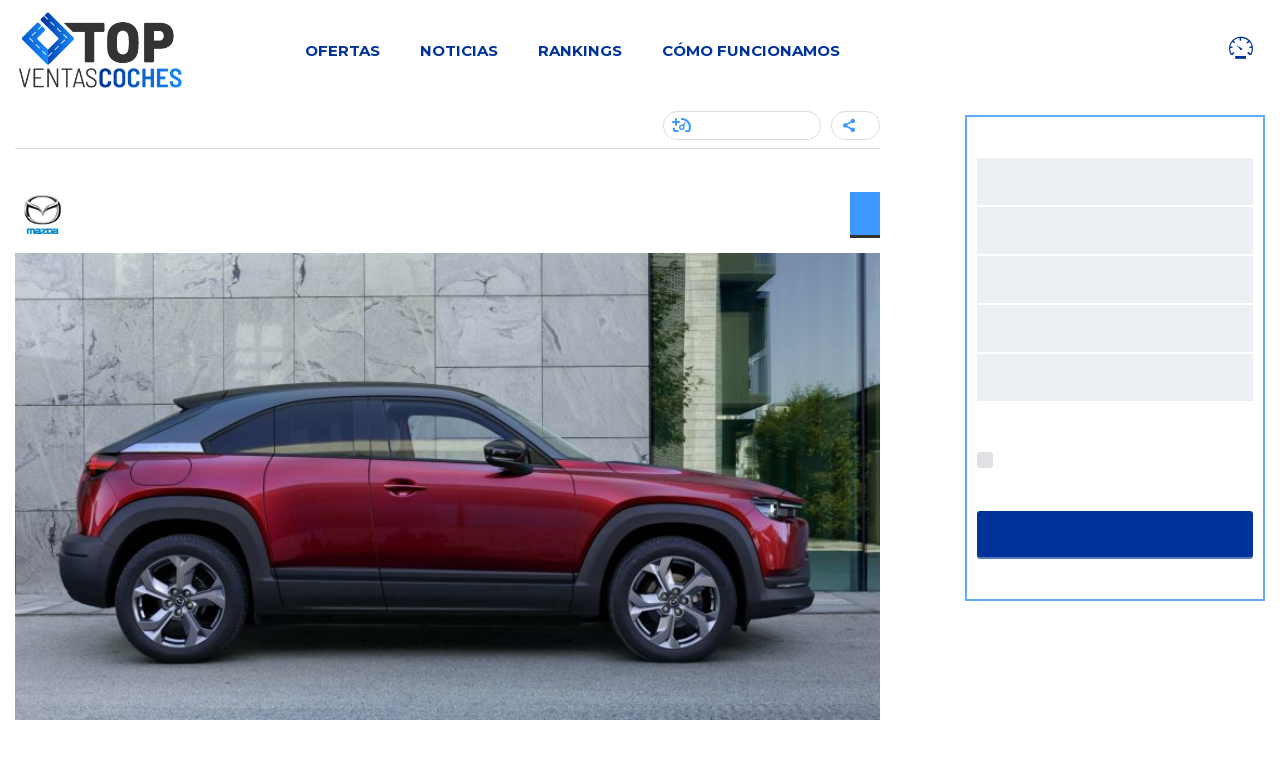

--- FILE ---
content_type: text/html; charset=UTF-8
request_url: https://www.topventascoches.com/precios/mazda-mx-30/
body_size: 23527
content:
<!DOCTYPE html>
<html lang="es" class="no-js">
<head>
    <meta charset="UTF-8">
	<meta name="viewport" content="width=device-width, initial-scale=1.0, user-scalable=no">
    <link rel="profile" href="http://gmpg.org/xfn/11">
    <link rel="pingback" href="https://www.topventascoches.com/xmlrpc.php">
    <meta name='robots' content='max-image-preview:large' />
<meta name="uri-translation" content="on" /><link rel="alternate" hreflang="es" href="https://www.topventascoches.com/precios/mazda-mx-30/" />
<link rel="alternate" hreflang="ar" href="https://www.topventascoches.com/ar/precios/mazda-mx-30/" />
<link rel="alternate" hreflang="eu" href="https://www.topventascoches.com/eu/precios/mazda-mx-30/" />
<link rel="alternate" hreflang="be" href="https://www.topventascoches.com/be/precios/mazda-mx-30/" />
<link rel="alternate" hreflang="ca" href="https://www.topventascoches.com/ca/precios/mazda-mx-30/" />
<link rel="alternate" hreflang="zh-CN" href="https://www.topventascoches.com/zh-CN/precios/mazda-mx-30/" />
<link rel="alternate" hreflang="zh-TW" href="https://www.topventascoches.com/zh-TW/precios/mazda-mx-30/" />
<link rel="alternate" hreflang="hr" href="https://www.topventascoches.com/hr/precios/mazda-mx-30/" />
<link rel="alternate" hreflang="cs" href="https://www.topventascoches.com/cs/precios/mazda-mx-30/" />
<link rel="alternate" hreflang="da" href="https://www.topventascoches.com/da/precios/mazda-mx-30/" />
<link rel="alternate" hreflang="nl" href="https://www.topventascoches.com/nl/precios/mazda-mx-30/" />
<link rel="alternate" hreflang="en" href="https://www.topventascoches.com/en/precios/mazda-mx-30/" />
<link rel="alternate" hreflang="et" href="https://www.topventascoches.com/et/precios/mazda-mx-30/" />
<link rel="alternate" hreflang="fr" href="https://www.topventascoches.com/fr/precios/mazda-mx-30/" />
<link rel="alternate" hreflang="gl" href="https://www.topventascoches.com/gl/precios/mazda-mx-30/" />
<link rel="alternate" hreflang="de" href="https://www.topventascoches.com/de/precios/mazda-mx-30/" />
<link rel="alternate" hreflang="hu" href="https://www.topventascoches.com/hu/precios/mazda-mx-30/" />
<link rel="alternate" hreflang="it" href="https://www.topventascoches.com/it/precios/mazda-mx-30/" />
<link rel="alternate" hreflang="ja" href="https://www.topventascoches.com/ja/precios/mazda-mx-30/" />
<link rel="alternate" hreflang="ko" href="https://www.topventascoches.com/ko/precios/mazda-mx-30/" />
<link rel="alternate" hreflang="ku" href="https://www.topventascoches.com/ku/precios/mazda-mx-30/" />
<link rel="alternate" hreflang="pl" href="https://www.topventascoches.com/pl/precios/mazda-mx-30/" />
<link rel="alternate" hreflang="pt" href="https://www.topventascoches.com/pt/precios/mazda-mx-30/" />
<link rel="alternate" hreflang="pa" href="https://www.topventascoches.com/pa/precios/mazda-mx-30/" />
<link rel="alternate" hreflang="ro" href="https://www.topventascoches.com/ro/precios/mazda-mx-30/" />
<link rel="alternate" hreflang="ru" href="https://www.topventascoches.com/ru/precios/mazda-mx-30/" />
<link rel="alternate" hreflang="sk" href="https://www.topventascoches.com/sk/precios/mazda-mx-30/" />
<link rel="alternate" hreflang="sl" href="https://www.topventascoches.com/sl/precios/mazda-mx-30/" />
<link rel="alternate" hreflang="sv" href="https://www.topventascoches.com/sv/precios/mazda-mx-30/" />
<link rel="alternate" hreflang="tr" href="https://www.topventascoches.com/tr/precios/mazda-mx-30/" />



<!-- comienza SEO TVC -->
<title>Precios Mazda MX-30 2026 - Todas las ofertas y ventas del Mazda MX-30</title><link rel="preload" data-rocket-preload as="style" href="https://fonts.googleapis.com/css?family=Open%20Sans%3Aregular%2Citalic%2C700%2C300%2C300italic%2C600%2C600italic%2C700italic%2C800%2C800italic%7CMontserrat%3Aregular%2C700%2C500%2C600&#038;display=swap" /><link rel="stylesheet" href="https://fonts.googleapis.com/css?family=Open%20Sans%3Aregular%2Citalic%2C700%2C300%2C300italic%2C600%2C600italic%2C700italic%2C800%2C800italic%7CMontserrat%3Aregular%2C700%2C500%2C600&#038;display=swap" media="print" onload="this.media='all'" /><noscript><link rel="stylesheet" href="https://fonts.googleapis.com/css?family=Open%20Sans%3Aregular%2Citalic%2C700%2C300%2C300italic%2C600%2C600italic%2C700italic%2C800%2C800italic%7CMontserrat%3Aregular%2C700%2C500%2C600&#038;display=swap" /></noscript>
<meta name="description" content="Ficha No Disponible" />
<meta name="robots" content="index,follow,noodp,noydir" />
<meta property="og:site_name" content="Top Ventas Coches" />
<meta property="og:title" content="Precios Mazda MX-30 2026 - Todas las ofertas y ventas del Mazda MX-30" />
<meta property="og:type" content="website" />
<meta property="og:url" content="https://www.topventascoches.com/precios/mazda-mx-30/" />
<meta property="og:description" content="Ficha No Disponible" />
<meta property="og:image" content="https://i.bstr.es/topventas/2020/09/mazda-mx-30-1280x719.jpg" />
<meta property="og:image:width" content="1170" />
<meta property="og:image:height" content="657" />
<meta name="twitter:image" content="https://i.bstr.es/topventas/2020/09/mazda-mx-30-1280x719.jpg" />
<meta name="twitter:title" content="Precios Mazda MX-30 2026 - Todas las ofertas y ventas del Mazda MX-30" />
<meta name="twitter:url" content="https://www.topventascoches.com/precios/mazda-mx-30/" />
<meta name="twitter:description" content="Ficha No Disponible" />
<meta name="twitter:card" content="summary">
<link rel="hub" href="https://pubsubhubbub.appspot.com" />
<!-- fin SEO TVC -->


<link rel='dns-prefetch' href='//static.addtoany.com' />
<link rel='dns-prefetch' href='//i.bstr.es' />
<link rel='dns-prefetch' href='//fonts.googleapis.com' />
<link href='https://fonts.gstatic.com' crossorigin rel='preconnect' />
<link rel="alternate" type="application/rss+xml" title="Top Ventas Coches &raquo; Feed" href="https://www.topventascoches.com/feed/" />
<link rel="alternate" type="application/rss+xml" title="Top Ventas Coches &raquo; Feed de los comentarios" href="https://www.topventascoches.com/comments/feed/" />
<link rel="alternate" type="application/rss+xml" title="Top Ventas Coches &raquo; Comentario Mazda MX-30 del feed" href="https://www.topventascoches.com/precios/mazda-mx-30/feed/" />
<style id='wp-emoji-styles-inline-css' type='text/css'>

	img.wp-smiley, img.emoji {
		display: inline !important;
		border: none !important;
		box-shadow: none !important;
		height: 1em !important;
		width: 1em !important;
		margin: 0 0.07em !important;
		vertical-align: -0.1em !important;
		background: none !important;
		padding: 0 !important;
	}
</style>
<link rel='stylesheet' id='wp-block-library-css' href='https://www.topventascoches.com/wp-includes/css/dist/block-library/style.min.css?ver=6.6.2' type='text/css' media='all' />
<style id='classic-theme-styles-inline-css' type='text/css'>
/*! This file is auto-generated */
.wp-block-button__link{color:#fff;background-color:#32373c;border-radius:9999px;box-shadow:none;text-decoration:none;padding:calc(.667em + 2px) calc(1.333em + 2px);font-size:1.125em}.wp-block-file__button{background:#32373c;color:#fff;text-decoration:none}
</style>
<style id='global-styles-inline-css' type='text/css'>
:root{--wp--preset--aspect-ratio--square: 1;--wp--preset--aspect-ratio--4-3: 4/3;--wp--preset--aspect-ratio--3-4: 3/4;--wp--preset--aspect-ratio--3-2: 3/2;--wp--preset--aspect-ratio--2-3: 2/3;--wp--preset--aspect-ratio--16-9: 16/9;--wp--preset--aspect-ratio--9-16: 9/16;--wp--preset--color--black: #000000;--wp--preset--color--cyan-bluish-gray: #abb8c3;--wp--preset--color--white: #ffffff;--wp--preset--color--pale-pink: #f78da7;--wp--preset--color--vivid-red: #cf2e2e;--wp--preset--color--luminous-vivid-orange: #ff6900;--wp--preset--color--luminous-vivid-amber: #fcb900;--wp--preset--color--light-green-cyan: #7bdcb5;--wp--preset--color--vivid-green-cyan: #00d084;--wp--preset--color--pale-cyan-blue: #8ed1fc;--wp--preset--color--vivid-cyan-blue: #0693e3;--wp--preset--color--vivid-purple: #9b51e0;--wp--preset--gradient--vivid-cyan-blue-to-vivid-purple: linear-gradient(135deg,rgba(6,147,227,1) 0%,rgb(155,81,224) 100%);--wp--preset--gradient--light-green-cyan-to-vivid-green-cyan: linear-gradient(135deg,rgb(122,220,180) 0%,rgb(0,208,130) 100%);--wp--preset--gradient--luminous-vivid-amber-to-luminous-vivid-orange: linear-gradient(135deg,rgba(252,185,0,1) 0%,rgba(255,105,0,1) 100%);--wp--preset--gradient--luminous-vivid-orange-to-vivid-red: linear-gradient(135deg,rgba(255,105,0,1) 0%,rgb(207,46,46) 100%);--wp--preset--gradient--very-light-gray-to-cyan-bluish-gray: linear-gradient(135deg,rgb(238,238,238) 0%,rgb(169,184,195) 100%);--wp--preset--gradient--cool-to-warm-spectrum: linear-gradient(135deg,rgb(74,234,220) 0%,rgb(151,120,209) 20%,rgb(207,42,186) 40%,rgb(238,44,130) 60%,rgb(251,105,98) 80%,rgb(254,248,76) 100%);--wp--preset--gradient--blush-light-purple: linear-gradient(135deg,rgb(255,206,236) 0%,rgb(152,150,240) 100%);--wp--preset--gradient--blush-bordeaux: linear-gradient(135deg,rgb(254,205,165) 0%,rgb(254,45,45) 50%,rgb(107,0,62) 100%);--wp--preset--gradient--luminous-dusk: linear-gradient(135deg,rgb(255,203,112) 0%,rgb(199,81,192) 50%,rgb(65,88,208) 100%);--wp--preset--gradient--pale-ocean: linear-gradient(135deg,rgb(255,245,203) 0%,rgb(182,227,212) 50%,rgb(51,167,181) 100%);--wp--preset--gradient--electric-grass: linear-gradient(135deg,rgb(202,248,128) 0%,rgb(113,206,126) 100%);--wp--preset--gradient--midnight: linear-gradient(135deg,rgb(2,3,129) 0%,rgb(40,116,252) 100%);--wp--preset--font-size--small: 13px;--wp--preset--font-size--medium: 20px;--wp--preset--font-size--large: 36px;--wp--preset--font-size--x-large: 42px;--wp--preset--spacing--20: 0.44rem;--wp--preset--spacing--30: 0.67rem;--wp--preset--spacing--40: 1rem;--wp--preset--spacing--50: 1.5rem;--wp--preset--spacing--60: 2.25rem;--wp--preset--spacing--70: 3.38rem;--wp--preset--spacing--80: 5.06rem;--wp--preset--shadow--natural: 6px 6px 9px rgba(0, 0, 0, 0.2);--wp--preset--shadow--deep: 12px 12px 50px rgba(0, 0, 0, 0.4);--wp--preset--shadow--sharp: 6px 6px 0px rgba(0, 0, 0, 0.2);--wp--preset--shadow--outlined: 6px 6px 0px -3px rgba(255, 255, 255, 1), 6px 6px rgba(0, 0, 0, 1);--wp--preset--shadow--crisp: 6px 6px 0px rgba(0, 0, 0, 1);}:where(.is-layout-flex){gap: 0.5em;}:where(.is-layout-grid){gap: 0.5em;}body .is-layout-flex{display: flex;}.is-layout-flex{flex-wrap: wrap;align-items: center;}.is-layout-flex > :is(*, div){margin: 0;}body .is-layout-grid{display: grid;}.is-layout-grid > :is(*, div){margin: 0;}:where(.wp-block-columns.is-layout-flex){gap: 2em;}:where(.wp-block-columns.is-layout-grid){gap: 2em;}:where(.wp-block-post-template.is-layout-flex){gap: 1.25em;}:where(.wp-block-post-template.is-layout-grid){gap: 1.25em;}.has-black-color{color: var(--wp--preset--color--black) !important;}.has-cyan-bluish-gray-color{color: var(--wp--preset--color--cyan-bluish-gray) !important;}.has-white-color{color: var(--wp--preset--color--white) !important;}.has-pale-pink-color{color: var(--wp--preset--color--pale-pink) !important;}.has-vivid-red-color{color: var(--wp--preset--color--vivid-red) !important;}.has-luminous-vivid-orange-color{color: var(--wp--preset--color--luminous-vivid-orange) !important;}.has-luminous-vivid-amber-color{color: var(--wp--preset--color--luminous-vivid-amber) !important;}.has-light-green-cyan-color{color: var(--wp--preset--color--light-green-cyan) !important;}.has-vivid-green-cyan-color{color: var(--wp--preset--color--vivid-green-cyan) !important;}.has-pale-cyan-blue-color{color: var(--wp--preset--color--pale-cyan-blue) !important;}.has-vivid-cyan-blue-color{color: var(--wp--preset--color--vivid-cyan-blue) !important;}.has-vivid-purple-color{color: var(--wp--preset--color--vivid-purple) !important;}.has-black-background-color{background-color: var(--wp--preset--color--black) !important;}.has-cyan-bluish-gray-background-color{background-color: var(--wp--preset--color--cyan-bluish-gray) !important;}.has-white-background-color{background-color: var(--wp--preset--color--white) !important;}.has-pale-pink-background-color{background-color: var(--wp--preset--color--pale-pink) !important;}.has-vivid-red-background-color{background-color: var(--wp--preset--color--vivid-red) !important;}.has-luminous-vivid-orange-background-color{background-color: var(--wp--preset--color--luminous-vivid-orange) !important;}.has-luminous-vivid-amber-background-color{background-color: var(--wp--preset--color--luminous-vivid-amber) !important;}.has-light-green-cyan-background-color{background-color: var(--wp--preset--color--light-green-cyan) !important;}.has-vivid-green-cyan-background-color{background-color: var(--wp--preset--color--vivid-green-cyan) !important;}.has-pale-cyan-blue-background-color{background-color: var(--wp--preset--color--pale-cyan-blue) !important;}.has-vivid-cyan-blue-background-color{background-color: var(--wp--preset--color--vivid-cyan-blue) !important;}.has-vivid-purple-background-color{background-color: var(--wp--preset--color--vivid-purple) !important;}.has-black-border-color{border-color: var(--wp--preset--color--black) !important;}.has-cyan-bluish-gray-border-color{border-color: var(--wp--preset--color--cyan-bluish-gray) !important;}.has-white-border-color{border-color: var(--wp--preset--color--white) !important;}.has-pale-pink-border-color{border-color: var(--wp--preset--color--pale-pink) !important;}.has-vivid-red-border-color{border-color: var(--wp--preset--color--vivid-red) !important;}.has-luminous-vivid-orange-border-color{border-color: var(--wp--preset--color--luminous-vivid-orange) !important;}.has-luminous-vivid-amber-border-color{border-color: var(--wp--preset--color--luminous-vivid-amber) !important;}.has-light-green-cyan-border-color{border-color: var(--wp--preset--color--light-green-cyan) !important;}.has-vivid-green-cyan-border-color{border-color: var(--wp--preset--color--vivid-green-cyan) !important;}.has-pale-cyan-blue-border-color{border-color: var(--wp--preset--color--pale-cyan-blue) !important;}.has-vivid-cyan-blue-border-color{border-color: var(--wp--preset--color--vivid-cyan-blue) !important;}.has-vivid-purple-border-color{border-color: var(--wp--preset--color--vivid-purple) !important;}.has-vivid-cyan-blue-to-vivid-purple-gradient-background{background: var(--wp--preset--gradient--vivid-cyan-blue-to-vivid-purple) !important;}.has-light-green-cyan-to-vivid-green-cyan-gradient-background{background: var(--wp--preset--gradient--light-green-cyan-to-vivid-green-cyan) !important;}.has-luminous-vivid-amber-to-luminous-vivid-orange-gradient-background{background: var(--wp--preset--gradient--luminous-vivid-amber-to-luminous-vivid-orange) !important;}.has-luminous-vivid-orange-to-vivid-red-gradient-background{background: var(--wp--preset--gradient--luminous-vivid-orange-to-vivid-red) !important;}.has-very-light-gray-to-cyan-bluish-gray-gradient-background{background: var(--wp--preset--gradient--very-light-gray-to-cyan-bluish-gray) !important;}.has-cool-to-warm-spectrum-gradient-background{background: var(--wp--preset--gradient--cool-to-warm-spectrum) !important;}.has-blush-light-purple-gradient-background{background: var(--wp--preset--gradient--blush-light-purple) !important;}.has-blush-bordeaux-gradient-background{background: var(--wp--preset--gradient--blush-bordeaux) !important;}.has-luminous-dusk-gradient-background{background: var(--wp--preset--gradient--luminous-dusk) !important;}.has-pale-ocean-gradient-background{background: var(--wp--preset--gradient--pale-ocean) !important;}.has-electric-grass-gradient-background{background: var(--wp--preset--gradient--electric-grass) !important;}.has-midnight-gradient-background{background: var(--wp--preset--gradient--midnight) !important;}.has-small-font-size{font-size: var(--wp--preset--font-size--small) !important;}.has-medium-font-size{font-size: var(--wp--preset--font-size--medium) !important;}.has-large-font-size{font-size: var(--wp--preset--font-size--large) !important;}.has-x-large-font-size{font-size: var(--wp--preset--font-size--x-large) !important;}
:where(.wp-block-post-template.is-layout-flex){gap: 1.25em;}:where(.wp-block-post-template.is-layout-grid){gap: 1.25em;}
:where(.wp-block-columns.is-layout-flex){gap: 2em;}:where(.wp-block-columns.is-layout-grid){gap: 2em;}
:root :where(.wp-block-pullquote){font-size: 1.5em;line-height: 1.6;}
</style>
<link data-minify="1" rel='stylesheet' id='stm-stm-icon-css' href='https://www.topventascoches.com/wp-content/cache/min/1/topventas/stm_fonts/stm-icon/stm-icon.css?ver=1768821764' type='text/css' media='all' />
<link data-minify="1" rel='stylesheet' id='font-awesome-css' href='https://www.topventascoches.com/wp-content/cache/min/1/wp-content/plugins/js_composer/assets/lib/bower/font-awesome/css/font-awesome.min.css?ver=1768821764' type='text/css' media='all' />
<link data-minify="1" rel='stylesheet' id='owl.carousel-css' href='https://www.topventascoches.com/wp-content/cache/min/1/wp-content/plugins/stm_vehicles_listing/assets/css/frontend/owl.carousel.css?ver=1768821764' type='text/css' media='all' />
<link data-minify="1" rel='stylesheet' id='bootstrap-grid-css' href='https://www.topventascoches.com/wp-content/cache/min/1/wp-content/plugins/stm_vehicles_listing/assets/css/frontend/grid.css?ver=1768821764' type='text/css' media='all' />
<link data-minify="1" rel='stylesheet' id='light-gallery-css' href='https://www.topventascoches.com/wp-content/cache/min/1/wp-content/plugins/stm_vehicles_listing/assets/css/frontend/lightgallery.min.css?ver=1768821764' type='text/css' media='all' />
<link data-minify="1" rel='stylesheet' id='boostrap-css' href='https://www.topventascoches.com/wp-content/cache/min/1/wp-content/themes/topventas/assets/css/bootstrap.min.css?ver=1768821764' type='text/css' media='all' />
<link rel='stylesheet' id='stm-select2-css' href='https://www.topventascoches.com/wp-content/themes/topventas/assets/css/select2.min.css?ver=2.5' type='text/css' media='all' />
<link data-minify="1" rel='stylesheet' id='stm-datetimepicker-css' href='https://www.topventascoches.com/wp-content/cache/min/1/wp-content/themes/topventas/assets/css/jquery.stmdatetimepicker.css?ver=1768821764' type='text/css' media='all' />
<link data-minify="1" rel='stylesheet' id='stm-jquery-ui-css-css' href='https://www.topventascoches.com/wp-content/cache/min/1/wp-content/themes/topventas/assets/css/jquery-ui.css?ver=1768821764' type='text/css' media='all' />
<link data-minify="1" rel='stylesheet' id='stm-theme-service-icons-css' href='https://www.topventascoches.com/wp-content/cache/min/1/wp-content/themes/topventas/assets/css/service-icons.css?ver=1768821764' type='text/css' media='all' />
<link data-minify="1" rel='stylesheet' id='stm-theme-boat-icons-css' href='https://www.topventascoches.com/wp-content/cache/min/1/wp-content/themes/topventas/assets/css/boat-icons.css?ver=1768821764' type='text/css' media='all' />
<link data-minify="1" rel='stylesheet' id='stm-theme-moto-icons-css' href='https://www.topventascoches.com/wp-content/cache/min/1/wp-content/themes/topventas/assets/css/motorcycle/icons.css?ver=1768821764' type='text/css' media='all' />
<link data-minify="1" rel='stylesheet' id='stm-theme-rental-icons-css' href='https://www.topventascoches.com/wp-content/cache/min/1/wp-content/themes/topventas/assets/css/rental/icons.css?ver=1768821764' type='text/css' media='all' />
<link data-minify="1" rel='stylesheet' id='stm-theme-magazine-icons-css' href='https://www.topventascoches.com/wp-content/cache/min/1/wp-content/themes/topventas/assets/css/magazine/magazine-icon-style.css?ver=1768821764' type='text/css' media='all' />
<link data-minify="1" rel='stylesheet' id='stm-theme-listing-two-icons-css' href='https://www.topventascoches.com/wp-content/cache/min/1/wp-content/themes/topventas/assets/css/listing_two/icons.css?ver=1768821764' type='text/css' media='all' />
<link data-minify="1" rel='stylesheet' id='stm-theme-auto-parts-icons-css' href='https://www.topventascoches.com/wp-content/cache/min/1/wp-content/themes/topventas/assets/css/auto-parts/style.css?ver=1768821764' type='text/css' media='all' />
<link data-minify="1" rel='stylesheet' id='stm-skin-custom-css' href='https://www.topventascoches.com/wp-content/cache/min/1/topventas/stm_uploads/skin-custom.css?ver=1768821764' type='text/css' media='all' />
<link data-minify="1" rel='stylesheet' id='stm-theme-frontend-customizer-css' href='https://www.topventascoches.com/wp-content/cache/min/1/wp-content/themes/topventas/assets/css/frontend_customizer.css?ver=1768821764' type='text/css' media='all' />
<link data-minify="1" rel='stylesheet' id='stm-theme-style-animation-css' href='https://www.topventascoches.com/wp-content/cache/min/1/wp-content/themes/topventas/assets/css/animation.css?ver=1768821764' type='text/css' media='all' />
<link data-minify="1" rel='stylesheet' id='stm-theme-style-css' href='https://www.topventascoches.com/wp-content/cache/min/1/wp-content/themes/topventas/style.css?ver=1768821764' type='text/css' media='all' />
<link data-minify="1" rel='stylesheet' id='recent-posts-widget-with-thumbnails-public-style-css' href='https://www.topventascoches.com/wp-content/cache/min/1/wp-content/plugins/recent-posts-widget-with-thumbnails/public.css?ver=1768821764' type='text/css' media='all' />
<!--[if lt IE 9]>
<link rel='stylesheet' id='vc_lte_ie9-css' href='https://www.topventascoches.com/wp-content/plugins/js_composer/assets/css/vc_lte_ie9.min.css?ver=6.0.5' type='text/css' media='screen' />
<![endif]-->
<link rel='stylesheet' id='addtoany-css' href='https://www.topventascoches.com/wp-content/plugins/add-to-any/addtoany.min.css?ver=1.16' type='text/css' media='all' />

<link data-minify="1" rel='stylesheet' id='parent-style-css' href='https://www.topventascoches.com/wp-content/cache/min/1/wp-content/themes/topventas/style.css?ver=1768821764' type='text/css' media='all' />
<link data-minify="1" rel='stylesheet' id='child-style-css' href='https://www.topventascoches.com/wp-content/cache/min/1/wp-content/themes/topventas-child/style.css?ver=1768821764' type='text/css' media='all' />
<link data-minify="1" rel='stylesheet' id='fontawesome-css' href='https://www.topventascoches.com/wp-content/cache/min/1/comun/fontawesome/css/all.min.css?ver=1768821764' type='text/css' media='all' />
<style id='rocket-lazyload-inline-css' type='text/css'>
.rll-youtube-player{position:relative;padding-bottom:56.23%;height:0;overflow:hidden;max-width:100%;}.rll-youtube-player:focus-within{outline: 2px solid currentColor;outline-offset: 5px;}.rll-youtube-player iframe{position:absolute;top:0;left:0;width:100%;height:100%;z-index:100;background:0 0}.rll-youtube-player img{bottom:0;display:block;left:0;margin:auto;max-width:100%;width:100%;position:absolute;right:0;top:0;border:none;height:auto;-webkit-transition:.4s all;-moz-transition:.4s all;transition:.4s all}.rll-youtube-player img:hover{-webkit-filter:brightness(75%)}.rll-youtube-player .play{height:100%;width:100%;left:0;top:0;position:absolute;background:url(https://www.topventascoches.com/wp-content/plugins/wp-rocket/assets/img/youtube.png) no-repeat center;background-color: transparent !important;cursor:pointer;border:none;}
</style>
<script type="text/javascript" id="addtoany-core-js-before">
/* <![CDATA[ */
window.a2a_config=window.a2a_config||{};a2a_config.callbacks=[];a2a_config.overlays=[];a2a_config.templates={};a2a_localize = {
	Share: "Compartir",
	Save: "Guardar",
	Subscribe: "Suscribir",
	Email: "Correo electrónico",
	Bookmark: "Marcador",
	ShowAll: "Mostrar todo",
	ShowLess: "Mostrar menos",
	FindServices: "Encontrar servicio(s)",
	FindAnyServiceToAddTo: "Encuentra al instante cualquier servicio para añadir a",
	PoweredBy: "Funciona con",
	ShareViaEmail: "Compartir por correo electrónico",
	SubscribeViaEmail: "Suscribirse a través de correo electrónico",
	BookmarkInYourBrowser: "Añadir a marcadores de tu navegador",
	BookmarkInstructions: "Presiona «Ctrl+D» o «\u2318+D» para añadir esta página a marcadores",
	AddToYourFavorites: "Añadir a tus favoritos",
	SendFromWebOrProgram: "Enviar desde cualquier dirección o programa de correo electrónico ",
	EmailProgram: "Programa de correo electrónico",
	More: "Más&#8230;",
	ThanksForSharing: "¡Gracias por compartir!",
	ThanksForFollowing: "¡Gracias por seguirnos!"
};
/* ]]> */
</script>
<script type="text/javascript" defer src="https://static.addtoany.com/menu/page.js" id="addtoany-core-js"></script>
<script type="text/javascript" src="https://www.topventascoches.com/wp-includes/js/jquery/jquery.min.js?ver=3.7.1" id="jquery-core-js"></script>
<script type="text/javascript" src="https://www.topventascoches.com/wp-includes/js/jquery/jquery-migrate.min.js?ver=3.4.1" id="jquery-migrate-js"></script>
<script type="text/javascript" defer src="https://www.topventascoches.com/wp-content/plugins/add-to-any/addtoany.min.js?ver=1.1" id="addtoany-jquery-js"></script>
<script data-minify="1" type="text/javascript" src="https://www.topventascoches.com/wp-content/cache/min/1/wp-content/themes/topventas-child/custom.js?ver=1768821764" id="tvc-js-js"></script>
<script type="text/javascript" id="dsidefcv_js-js-extra">
/* <![CDATA[ */
var ajax_usuarios = {"url":"https:\/\/www.topventascoches.com\/wp-json\/lead\/usuarios"};
/* ]]> */
</script>
<script data-minify="1" type="text/javascript" src="https://www.topventascoches.com/wp-content/cache/min/1/wp-content/themes/topventas-child/js/form_coche_vista.js?ver=1768821764" id="dsidefcv_js-js"></script>
<script type="text/javascript" id="sidefcv_js-js-extra">
/* <![CDATA[ */
var ajax_musuarios = {"url":"https:\/\/www.topventascoches.com\/wp-json\/lead\/musuarios"};
/* ]]> */
</script>
<script data-minify="1" type="text/javascript" src="https://www.topventascoches.com/wp-content/cache/min/1/wp-content/themes/topventas-child/js/movil_form_coche_vista.js?ver=1768821764" id="sidefcv_js-js"></script>
<script data-minify="1" type="text/javascript" src="https://www.topventascoches.com/wp-content/cache/min/1/wp-content/themes/topventas/assets/js/classie.js?ver=1768821764" id="stm-classie-js"></script>
<script type="text/javascript" src="https://www.topventascoches.com/wp-content/themes/topventas/assets/js/vivus.min.js?ver=2.5" id="vivus-js"></script>
<script data-minify="1" type="text/javascript" src="https://www.topventascoches.com/wp-content/cache/min/1/wp-content/themes/topventas/assets/js/jquery.cookie.js?ver=1768821764" id="jquery-cookie-js"></script>
<script type="text/javascript" src="https://www.topventascoches.com/wp-content/themes/topventas/assets/js/typeahead.jquery.min.js?ver=2.5" id="typeahead-js"></script>
<script type="text/javascript" src="https://www.topventascoches.com/wp-content/themes/topventas/assets/js/vue.min.js?ver=2.5" id="vue_min-js"></script>
<script data-minify="1" type="text/javascript" src="https://www.topventascoches.com/wp-content/cache/min/1/wp-content/themes/topventas/assets/js/vue-resource.js?ver=1768821764" id="vue_resource-js"></script>
<script data-minify="1" type="text/javascript" src="https://www.topventascoches.com/wp-content/cache/min/1/wp-content/themes/topventas/assets/js/vue-app.js?ver=1768821764" id="vue_app-js"></script>
<link rel="https://api.w.org/" href="https://www.topventascoches.com/wp-json/" /><link rel="EditURI" type="application/rsd+xml" title="RSD" href="https://www.topventascoches.com/xmlrpc.php?rsd" />
<link rel="canonical" href="https://www.topventascoches.com/precios/mazda-mx-30/" />
<link rel='shortlink' href='https://www.topventascoches.com/?p=5989' />
<link rel="alternate" title="oEmbed (JSON)" type="application/json+oembed" href="https://www.topventascoches.com/wp-json/oembed/1.0/embed?url=https%3A%2F%2Fwww.topventascoches.com%2Fprecios%2Fmazda-mx-30%2F" />
<link rel="alternate" title="oEmbed (XML)" type="text/xml+oembed" href="https://www.topventascoches.com/wp-json/oembed/1.0/embed?url=https%3A%2F%2Fwww.topventascoches.com%2Fprecios%2Fmazda-mx-30%2F&#038;format=xml" />
        <script type="text/javascript">
            var stm_lang_code = 'es';
                        var ajaxurl = 'https://www.topventascoches.com/wp-admin/admin-ajax.php';
            var stm_site_blog_id = "1";
            var stm_added_to_compare_text = "Añadido para comparar";
            var stm_removed_from_compare_text = "fue eliminado de comparación";

                        var stm_already_added_to_compare_text = "You have already added 3 cars";
                    </script>
        	<link rel="apple-touch-icon" sizes="57x57" href="https://www.topventascoches.com/wp-content/themes/topventas-child/img/favicon/apple-icon-57x57.png">
	<link rel="apple-touch-icon" sizes="60x60" href="https://www.topventascoches.com/wp-content/themes/topventas-child/img/favicon/apple-icon-60x60.png">
	<link rel="apple-touch-icon" sizes="72x72" href="https://www.topventascoches.com/wp-content/themes/topventas-child/img/favicon/apple-icon-72x72.png">
	<link rel="apple-touch-icon" sizes="76x76" href="https://www.topventascoches.com/wp-content/themes/topventas-child/img/favicon/apple-icon-76x76.png">
	<link rel="apple-touch-icon" sizes="114x114" href="https://www.topventascoches.com/wp-content/themes/topventas-child/img/favicon/apple-icon-114x114.png">
	<link rel="apple-touch-icon" sizes="120x120" href="https://www.topventascoches.com/wp-content/themes/topventas-child/img/favicon/apple-icon-120x120.png">
	<link rel="apple-touch-icon" sizes="144x144" href="https://www.topventascoches.com/wp-content/themes/topventas-child/img/favicon/apple-icon-144x144.png">
	<link rel="apple-touch-icon" sizes="152x152" href="https://www.topventascoches.com/wp-content/themes/topventas-child/img/favicon/apple-icon-152x152.png">
	<link rel="apple-touch-icon" sizes="180x180" href="https://www.topventascoches.com/wp-content/themes/topventas-child/img/favicon/apple-icon-180x180.png">
	<link rel="icon" type="image/png" sizes="192x192"  href="https://www.topventascoches.com/wp-content/themes/topventas-child/img/favicon/android-icon-192x192.png">
	<link rel="icon" type="image/png" sizes="32x32" href="https://www.topventascoches.com/wp-content/themes/topventas-child/img/favicon/favicon-32x32.png">
	<link rel="icon" type="image/png" sizes="96x96" href="https://www.topventascoches.com/wp-content/themes/topventas-child/img/favicon/favicon-96x96.png">
	<link rel="icon" type="image/png" sizes="16x16" href="https://www.topventascoches.com/wp-content/themes/topventas-child/img/favicon/favicon-16x16.png">
	<meta name="msapplication-TileColor" content="#ffffff">
	<meta name="msapplication-TileImage" content="https://www.topventascoches.com/wp-content/themes/topventas-child/img/favicon/ms-icon-144x144.png">
	<meta name="theme-color" content="#ffffff">	


	<!-- GA4 + visit_90s (sin visualización en web) -->
	<script async src="https://www.googletagmanager.com/gtag/js?id=G-DJN70PKVYH"></script>
	<script>
	// Definiciones sin DOM visible
	window.dataLayer = window.dataLayer || [];
	function gtag(){ dataLayer.push(arguments); }

	gtag('js', new Date());
	gtag('config', 'G-DJN70PKVYH');
	</script>










<script type="module" src="https://www.topventascoches.com/wp-content/plugins/tvc-leadspartner/js/bifrostcors.min.js"></script>

<!-- Google Tag Manager -->
<script>(function(w,d,s,l,i){w[l]=w[l]||[];w[l].push({'gtm.start':
new Date().getTime(),event:'gtm.js'});var f=d.getElementsByTagName(s)[0],
j=d.createElement(s),dl=l!='dataLayer'?'&l='+l:'';j.async=true;j.src=
'https://www.googletagmanager.com/gtm.js?id='+i+dl;f.parentNode.insertBefore(j,f);
})(window,document,'script','dataLayer','GTM-WHLNLBN');</script>
<!-- End Google Tag Manager -->


<!-- Facebook Pixel Code - TVC Advertising -->
<script>
!function(f,b,e,v,n,t,s)
{if(f.fbq)return;n=f.fbq=function(){n.callMethod?
n.callMethod.apply(n,arguments):n.queue.push(arguments)};
if(!f._fbq)f._fbq=n;n.push=n;n.loaded=!0;n.version='2.0';
n.queue=[];t=b.createElement(e);t.async=!0;
t.src=v;s=b.getElementsByTagName(e)[0];
s.parentNode.insertBefore(t,s)}(window, document,'script',
'https://connect.facebook.net/en_US/fbevents.js');
fbq('init', '3120448631416322');
fbq('track', 'PageView');

</script>
<noscript><img height="1" width="1" style="display:none"
src="https://www.facebook.com/tr?id=3120448631416322&ev=PageView&noscript=1"
/></noscript>
<!-- End Facebook Pixel Code -->

<!-- Google tag (gtag.js) -->
<script async src="https://www.googletagmanager.com/gtag/js?id=G-CE3ZWTD17F"></script>
<script>
  window.dataLayer = window.dataLayer || [];
  function gtag(){dataLayer.push(arguments);}
  gtag('js', new Date());

	gtag('config', 'G-CE3ZWTD17F', {
	   'custom_map': {
	     'dimension1': 'domain'
	   }
	});
	
	gtag('event', 'set_domain', {'domain': 'topventascoches.com'});
</script>









<script>var adTarget="marca=mazda;modelo=mx-30;segmento=suv;precio=15;tipo=eco;";</script>
<script src="https://tmadspot.s3.eu-west-3.amazonaws.com/ads/367684.js"></script> 

<!-- <script async src="https://pagead2.googlesyndication.com/pagead/js/adsbygoogle.js?client=ca-pub-6543774410994713" crossorigin="anonymous"></script> -->



        <!-- google adsense + adspot -->
        <script>
                var currentLang = document.getElementsByTagName('html')[0].getAttribute('lang');
                console.log(currentLang);
                if ( currentLang !== 'es' && currentLang !== 'es-ES' &&  currentLang !== 'pt' && currentLang !== 'pt-PT') {
                        var script = document.createElement('script');
                        script.async = true;
                        script.src = 'https://pagead2.googlesyndication.com/pagead/js/adsbygoogle.js?client=ca-pub-6543774410994713';
                        script.crossOrigin = 'anonymous';
                        document.head.appendChild(script);
                        console.log('adsense: 6543774410994713');
                }
                else{
                        var script = document.createElement('script');
                        script.async = true;
                        script.src = 'https://ssm.codes/smart-tag/topventascoches.js';
                        document.head.appendChild(script);
                        console.log('semseo');

                }
        </script>
        <!-- google adsense -->



	<script>
		!function(t,e){var o,n,p,r;e.__SV||(window.posthog && window.posthog.__loaded)||(window.posthog=e,e._i=[],e.init=function(i,s,a){function g(t,e){var o=e.split(".");2==o.length&&(t=t[o[0]],e=o[1]),t[e]=function(){t.push([e].concat(Array.prototype.slice.call(arguments,0)))}}(p=t.createElement("script")).type="text/javascript",p.crossOrigin="anonymous",p.async=!0,p.src=s.api_host.replace(".i.posthog.com","-assets.i.posthog.com")+"/static/array.js",(r=t.getElementsByTagName("script")[0]).parentNode.insertBefore(p,r);var u=e;for(void 0!==a?u=e[a]=[]:a="posthog",u.people=u.people||[],u.toString=function(t){var e="posthog";return"posthog"!==a&&(e+="."+a),t||(e+=" (stub)"),e},u.people.toString=function(){return u.toString(1)+".people (stub)"},o="init hi Er $r ui br Sr capture Ri calculateEventProperties Tr register register_once register_for_session unregister unregister_for_session Or getFeatureFlag getFeatureFlagPayload isFeatureEnabled reloadFeatureFlags updateEarlyAccessFeatureEnrollment getEarlyAccessFeatures on onFeatureFlags onSurveysLoaded onSessionId getSurveys getActiveMatchingSurveys renderSurvey displaySurvey canRenderSurvey canRenderSurveyAsync identify setPersonProperties group resetGroups setPersonPropertiesForFlags resetPersonPropertiesForFlags setGroupPropertiesForFlags resetGroupPropertiesForFlags reset get_distinct_id getGroups get_session_id get_session_replay_url alias set_config startSessionRecording stopSessionRecording sessionRecordingStarted captureException loadToolbar get_property getSessionProperty Rr Pr createPersonProfile Cr mr Fr opt_in_capturing opt_out_capturing has_opted_in_capturing has_opted_out_capturing get_explicit_consent_status is_capturing clear_opt_in_out_capturing kr debug L Ir getPageViewId captureTraceFeedback captureTraceMetric".split(" "),n=0;n<o.length;n++)g(u,o[n]);e._i.push([i,s,a])},e.__SV=1)}(document,window.posthog||[]);

		posthog.init('phc_jsM85caiE7YVQOxodArg5fZHec0zhAcAPMTKxj3ljE5', {
			api_host: 'https://eu.i.posthog.com',
			capture_pageview: true,
			persistence: 'memory', // no usa cookies
			disable_session_recording: true,
			mask_all_text: true
		});
	</script>



<!-- publicidad --><!-- incrementa -->	    <script async type='text/javascript'>
            var a = new XMLHttpRequest();
            a.open("GET","https://www.topventascoches.com/wp-content/themes/topventas-child/incrementa.php?id=5989&bd=topventascoches");
            a.send(null);
	   </script>
	<meta name="generator" content="Powered by WPBakery Page Builder - drag and drop page builder for WordPress."/>
<style type="text/css" title="dynamic-css" class="options-output">body, .normal_font, #top-bar, #top-bar a,.icon-box .icon-text .content{font-family:Open Sans ;}.header-menu li a, .listing-menu li a, .header-listing .listing-menu li a, .stm-navigation ul li a, .widget_nav_menu li a{font-family:Montserrat ;}h1,.h1,h2,.h2,h3,.h3,h4,.h4,h5,.h5,h6,.h6,.heading-font,.button,.event-head,
			.load-more-btn,.vc_tta-panel-title,.page-numbers li > a,.page-numbers li > span,
			.vc_tta-tabs .vc_tta-tabs-container .vc_tta-tabs-list .vc_tta-tab a span,.stm_auto_loan_calculator input,
			.post-content blockquote,.contact-us-label,.stm-shop-sidebar-area .widget.widget_product_categories > ul,
			#main .stm-shop-sidebar-area .widget .product_list_widget li .product-title,
			#main .stm-shop-sidebar-area .widget .product_list_widget li a,
			.woocommerce ul.products li.product .onsale,
			.woocommerce div.product p.price, .woocommerce div.product span.price,
			.woocommerce div.product .woocommerce-tabs ul.tabs li a,
			.woocommerce table.shop_attributes td,
			.woocommerce table.shop_table td.product-name > a,
			.woocommerce-cart table.cart td.product-price,
			.woocommerce-cart table.cart td.product-subtotal,
			.stm-list-style-counter li:before,
			.ab-booking-form .ab-nav-steps .ab-btn,
			body.stm-template-motorcycle .stm_motorcycle-header .stm_mc-main.header-main .stm_top-menu li .sub-menu a,
			.wpb_tour_tabs_wrapper.ui-tabs ul.wpb_tabs_nav > li > a{font-family:Montserrat ;}h1, .h1{font-size:60px;}h4, .h4{font-size:22px;}h5, .h5{font-size:20px;}h6, .h6{font-size:18px;}.header-main{background-color: #ffffff;}#footer-main{background-color: #e1e2e1;}#footer-copyright{background-color: #e1e2e1;}</style>
<!-- ## NXS/OG ## --><!-- ## NXSOGTAGS ## --><!-- ## NXS/OG ## -->
<noscript><style> .wpb_animate_when_almost_visible { opacity: 1; }</style></noscript><noscript><style id="rocket-lazyload-nojs-css">.rll-youtube-player, [data-lazy-src]{display:none !important;}</style></noscript>	
	<meta name="generator" content="WP Rocket 3.18.3" data-wpr-features="wpr_minify_js wpr_lazyload_images wpr_lazyload_iframes wpr_image_dimensions wpr_minify_css wpr_preload_links wpr_desktop" /></head>


<body class="listings-template-default single single-listings postid-5989 stm-template-car_magazine stm-user-not-logged-in header_remove_cart wpb-js-composer js-comp-ver-6.0.5 vc_responsive"  ontouchstart="">
	
	
	<!-- Google Tag Manager (noscript) -->
	<noscript><iframe src="https://www.googletagmanager.com/ns.html?id=GTM-WHLNLBN"
	height="0" width="0" style="display:none;visibility:hidden"></iframe></noscript>
	<!-- End Google Tag Manager (noscript) -->

	

	<div data-rocket-location-hash="99bb46786fd5bd31bcd7bdc067ad247a" id="wrapper">
                    
                                                        <div data-rocket-location-hash="168a0c88110297d381b188d6d8578c44" id="header">
                        
<div class="header-magazine header-magazine-fixed" style="background-color: rgba(255,255,255)";>

	<div class="magazine-header-bg" ></div>
	<div class="container header-inner-content">
		<!--Logo-->
		<div class="magazine-logo-main" style="margin-top: px;">
							<a class="bloglogo" href="https://www.topventascoches.com/">
					<img
					 src="data:image/svg+xml,%3Csvg%20xmlns='http://www.w3.org/2000/svg'%20viewBox='0%200%200%200'%3E%3C/svg%3E"
						style="width: 170px;"
						title="Inicio"
						alt="Logo"
				 data-lazy-src="https://i.bstr.es/topventas/2019/12/logo_TopVentasCoches.png"	/><noscript><img
						src="https://i.bstr.es/topventas/2019/12/logo_TopVentasCoches.png"
						style="width: 170px;"
						title="Inicio"
						alt="Logo"
					/></noscript>
				</a>
					</div>

		<div class="magazine-service-right clearfix">

			<div class="magazine-right-actions clearfix">
                <div class="magazine-menu-mobile-wrapper">
                    <div class="stm-menu-trigger">
                        <span></span>
                        <span></span>
                        <span></span>
                    </div>
                    <div class="stm-opened-menu-magazine">
                        <ul class="magazine-menu-mobile header-menu heading-font visible-xs visible-sm clearfix">
                            <li id="menu-item-2675" class="menu-item menu-item-type-post_type menu-item-object-page menu-item-2675"><a href="https://www.topventascoches.com/ofertas/">Ofertas</a></li>
<li id="menu-item-2676" class="menu-item menu-item-type-post_type menu-item-object-page current_page_parent menu-item-2676"><a href="https://www.topventascoches.com/noticias/">Noticias</a></li>
<li id="menu-item-5107" class="menu-item menu-item-type-post_type menu-item-object-page menu-item-has-children menu-item-5107"><a href="https://www.topventascoches.com/ranking/">Rankings</a>
<ul class="sub-menu">
	<li id="menu-item-5122" class="menu-item menu-item-type-post_type menu-item-object-page menu-item-5122"><a href="https://www.topventascoches.com/ranking/top-ventas/">TOP Ventas</a></li>
	<li id="menu-item-5120" class="menu-item menu-item-type-post_type menu-item-object-page menu-item-5120"><a href="https://www.topventascoches.com/ranking/top-urbanos/">TOP Urbanos</a></li>
	<li id="menu-item-5121" class="menu-item menu-item-type-post_type menu-item-object-page menu-item-5121"><a href="https://www.topventascoches.com/ranking/top-utilitarios/">TOP Utilitarios</a></li>
	<li id="menu-item-5111" class="menu-item menu-item-type-post_type menu-item-object-page menu-item-5111"><a href="https://www.topventascoches.com/ranking/top-compactos/">TOP Compactos</a></li>
	<li id="menu-item-5109" class="menu-item menu-item-type-post_type menu-item-object-page menu-item-5109"><a href="https://www.topventascoches.com/ranking/top-berlinas-medias/">TOP Berlinas medias</a></li>
	<li id="menu-item-5108" class="menu-item menu-item-type-post_type menu-item-object-page menu-item-5108"><a href="https://www.topventascoches.com/ranking/top-berlinas-grandes/">TOP Berlinas grandes</a></li>
	<li id="menu-item-5110" class="menu-item menu-item-type-post_type menu-item-object-page menu-item-5110"><a href="https://www.topventascoches.com/ranking/top-berlinas-superiores/">TOP Berlinas superiores</a></li>
	<li id="menu-item-5112" class="menu-item menu-item-type-post_type menu-item-object-page menu-item-5112"><a href="https://www.topventascoches.com/ranking/top-deportivo/">TOP Deportivo</a></li>
	<li id="menu-item-5113" class="menu-item menu-item-type-post_type menu-item-object-page menu-item-5113"><a href="https://www.topventascoches.com/ranking/top-deportivo-superior/">TOP Deportivo superior</a></li>
	<li id="menu-item-5114" class="menu-item menu-item-type-post_type menu-item-object-page menu-item-5114"><a href="https://www.topventascoches.com/ranking/top-monovolumen-compacto/">TOP Monovolumen compacto</a></li>
	<li id="menu-item-5115" class="menu-item menu-item-type-post_type menu-item-object-page menu-item-5115"><a href="https://www.topventascoches.com/ranking/top-monovolumen-familiar/">TOP Monovolumen familiar</a></li>
	<li id="menu-item-5118" class="menu-item menu-item-type-post_type menu-item-object-page menu-item-5118"><a href="https://www.topventascoches.com/ranking/top-suv-pequenos/">TOP SUV pequeños</a></li>
	<li id="menu-item-5116" class="menu-item menu-item-type-post_type menu-item-object-page menu-item-5116"><a href="https://www.topventascoches.com/ranking/top-suv-compactos/">TOP SUV compactos</a></li>
	<li id="menu-item-5117" class="menu-item menu-item-type-post_type menu-item-object-page menu-item-5117"><a href="https://www.topventascoches.com/ranking/top-suv-familiares/">TOP SUV familiares</a></li>
	<li id="menu-item-5119" class="menu-item menu-item-type-post_type menu-item-object-page menu-item-5119"><a href="https://www.topventascoches.com/ranking/top-suv-superiores/">TOP SUV superiores</a></li>
	<li id="menu-item-5123" class="menu-item menu-item-type-post_type menu-item-object-page menu-item-5123"><a href="https://www.topventascoches.com/ranking/top-electricos-ev/">TOP Eléctricos</a></li>
	<li id="menu-item-6206" class="menu-item menu-item-type-post_type menu-item-object-page menu-item-6206"><a href="https://www.topventascoches.com/ranking/top-premium/">TOP Premium</a></li>
</ul>
</li>
<li id="menu-item-5410" class="menu-item menu-item-type-post_type menu-item-object-page menu-item-5410"><a href="https://www.topventascoches.com/como-funcionamos/">Cómo funcionamos</a></li>

                                                            <li class="stm_compare_mobile"><a href="https://www.topventascoches.com/comparar/">Comparar</a></li>
                                                    </ul>
                                            </div>
                </div>
				<!--Socials-->
				
				<!-- Header top bar Socials -->
													<div class="pull-right">
						<a class="lOffer-compare heading-font"
							href="https://www.topventascoches.com/comparar/"
							title="Ver comparación">
							Comparar							<i class="stm-icon-speedometr2"></i>
							<span class="list-badge"><span class="stm-current-cars-in-compare"></span></span>
						</a>
					</div>
							</div>

			<ul class="magazine-menu header-menu clearfix" style="margin-top: 1px;">
				<li class="menu-item menu-item-type-post_type menu-item-object-page menu-item-2675"><a href="https://www.topventascoches.com/ofertas/">Ofertas</a></li>
<li class="menu-item menu-item-type-post_type menu-item-object-page current_page_parent menu-item-2676"><a href="https://www.topventascoches.com/noticias/">Noticias</a></li>
<li class="menu-item menu-item-type-post_type menu-item-object-page menu-item-has-children menu-item-5107"><a href="https://www.topventascoches.com/ranking/">Rankings</a>
<ul class="sub-menu">
	<li class="menu-item menu-item-type-post_type menu-item-object-page menu-item-5122"><a href="https://www.topventascoches.com/ranking/top-ventas/">TOP Ventas</a></li>
	<li class="menu-item menu-item-type-post_type menu-item-object-page menu-item-5120"><a href="https://www.topventascoches.com/ranking/top-urbanos/">TOP Urbanos</a></li>
	<li class="menu-item menu-item-type-post_type menu-item-object-page menu-item-5121"><a href="https://www.topventascoches.com/ranking/top-utilitarios/">TOP Utilitarios</a></li>
	<li class="menu-item menu-item-type-post_type menu-item-object-page menu-item-5111"><a href="https://www.topventascoches.com/ranking/top-compactos/">TOP Compactos</a></li>
	<li class="menu-item menu-item-type-post_type menu-item-object-page menu-item-5109"><a href="https://www.topventascoches.com/ranking/top-berlinas-medias/">TOP Berlinas medias</a></li>
	<li class="menu-item menu-item-type-post_type menu-item-object-page menu-item-5108"><a href="https://www.topventascoches.com/ranking/top-berlinas-grandes/">TOP Berlinas grandes</a></li>
	<li class="menu-item menu-item-type-post_type menu-item-object-page menu-item-5110"><a href="https://www.topventascoches.com/ranking/top-berlinas-superiores/">TOP Berlinas superiores</a></li>
	<li class="menu-item menu-item-type-post_type menu-item-object-page menu-item-5112"><a href="https://www.topventascoches.com/ranking/top-deportivo/">TOP Deportivo</a></li>
	<li class="menu-item menu-item-type-post_type menu-item-object-page menu-item-5113"><a href="https://www.topventascoches.com/ranking/top-deportivo-superior/">TOP Deportivo superior</a></li>
	<li class="menu-item menu-item-type-post_type menu-item-object-page menu-item-5114"><a href="https://www.topventascoches.com/ranking/top-monovolumen-compacto/">TOP Monovolumen compacto</a></li>
	<li class="menu-item menu-item-type-post_type menu-item-object-page menu-item-5115"><a href="https://www.topventascoches.com/ranking/top-monovolumen-familiar/">TOP Monovolumen familiar</a></li>
	<li class="menu-item menu-item-type-post_type menu-item-object-page menu-item-5118"><a href="https://www.topventascoches.com/ranking/top-suv-pequenos/">TOP SUV pequeños</a></li>
	<li class="menu-item menu-item-type-post_type menu-item-object-page menu-item-5116"><a href="https://www.topventascoches.com/ranking/top-suv-compactos/">TOP SUV compactos</a></li>
	<li class="menu-item menu-item-type-post_type menu-item-object-page menu-item-5117"><a href="https://www.topventascoches.com/ranking/top-suv-familiares/">TOP SUV familiares</a></li>
	<li class="menu-item menu-item-type-post_type menu-item-object-page menu-item-5119"><a href="https://www.topventascoches.com/ranking/top-suv-superiores/">TOP SUV superiores</a></li>
	<li class="menu-item menu-item-type-post_type menu-item-object-page menu-item-5123"><a href="https://www.topventascoches.com/ranking/top-electricos-ev/">TOP Eléctricos</a></li>
	<li class="menu-item menu-item-type-post_type menu-item-object-page menu-item-6206"><a href="https://www.topventascoches.com/ranking/top-premium/">TOP Premium</a></li>
</ul>
</li>
<li class="menu-item menu-item-type-post_type menu-item-object-page menu-item-5410"><a href="https://www.topventascoches.com/como-funcionamos/">Cómo funcionamos</a></li>
			</ul>
		</div>
	</div>
</div>                    </div> <!-- id header -->
                
                    		<div data-rocket-location-hash="e0c842458c0d29d2123603c758b61f10" id="main" style="margin-top: -80px;">	
	<script type="application/ld+json">
	  {
	    "@context": "http://schema.org/",
	    "@type": "Product",
	    "name": "Mazda MX-30",
	    "model": "Mazda MX-30",
	    "image": "https://i.bstr.es/topventas/2020/09/mazda-mx-30-1280x719.jpg",
	    "description": "Ficha No Disponible. El Mazda MX-30 no es un modelo TopVentas.",
	    "itemCondition": "http://schema.org/NewCondition",
	    "mpn": "5989",
	    "brand": {
	      "@type": "Thing",
	      "name": "Mazda"
	    }
	    	    ,
	    "offers": {
	      "@type": "AggregateOffer",
	      "lowPrice": "38050.00",
	      "priceCurrency": "EUR",
	      "availability": "http://schema.org/InStock"
		}
			    ,
	    "review": {
	      "@type": "Review",
	      "author": {
	        "@type": "Organization",
	        "name": "TopVentas Coches"
	      },
	      	      "publisher": {
	        "@type": "Organization",
	        "name": "TopVentas Coches"
	      },
	      "reviewBody": "",
	      "inLanguage": "es"
	    }
	  }
	</script>	
			<div data-rocket-location-hash="70763d8129246164cf6af01d04b32294" class="title-box-disabled"></div>
	

<div data-rocket-location-hash="1078b5d78628ef9dea44194bf18907a3" class="stm-single-car-page">

    
    <div class="container">
        
				<div class="row" id="main-content">
									    <div class="col-md-9 col-sm-12 col-xs-12" id="content-ficha">
				        <div class="stm-single-car-content">

							<!-- Breads -->	
		<div class="stm_breadcrumbs_unit heading-font ">
			<div class="containerb">
				<div class="navxtBreads">
					<!-- Breadcrumb NavXT 7.4.1 -->
<span property="itemListElement" typeof="ListItem"><a property="item" typeof="WebPage" title="Ir a Top Ventas Coches" href="https://www.topventascoches.com" class="home" ><span property="name">Top Ventas Coches</span></a><meta property="position" content="1"></span> &gt; <span property="itemListElement" typeof="ListItem"><a property="item" typeof="WebPage" title="Ir a Ofertas" href="https://www.topventascoches.com/ofertas/" class="listings-root post post-listings" ><span property="name">Ofertas</span></a><meta property="position" content="2"></span> &gt; <span property="itemListElement" typeof="ListItem"><a property="item" typeof="WebPage" title="Ir a la marca Mazda" href="https://www.topventascoches.com/marca/mazda/" class="taxonomy marca" ><span property="name">Mazda</span></a><meta property="position" content="3"></span> &gt; <span property="itemListElement" typeof="ListItem"><span property="name" class="post post-listings current-item"> MX-30</span><meta property="url" content="https://www.topventascoches.com/precios/mazda-mx-30/"><meta property="position" content="4"></span>					
								            <!--Actions-->
			            
<div class="single-car-actions">
    <ul class="list-unstyled clearfix">
        
        <!--Stock num-->
        
        <!--Schedule-->
        
        <!--COmpare-->
        			<li data-compare-id="5989">
				<a href="#" class="car-action-unit add-to-compare stm-added" style="display: none;" data-id="5989" data-action="remove">
					<i class="stm-icon-added stm-unhover"></i>
					<span class="stm-unhover">en lista de comparación</span>
					<div class="stm-show-on-hover">
						<i class="stm-icon-remove"></i>
						Eliminar de la lista					</div>
				</a>
				<a href="#" class="car-action-unit add-to-compare" data-id="5989" data-action="add">
					<i class="stm-icon-add"></i>
					Añadir para comparar				</a>
			</li>
        
        <!--PDF-->
        

        <!--Share-->
                    <li class="stm-shareble">

                <a
                    href="#"
                    class="car-action-unit stm-share"
                    title="Compartir esto"
                    download>
                    <i class="stm-icon-share"></i>
                    Compartir esto                </a>

								<div class="stm-a2a-popup">
					<div class="addtoany_shortcode"><div class="a2a_kit a2a_kit_size_32 addtoany_list" data-a2a-url="https://www.topventascoches.com/precios/mazda-mx-30/" data-a2a-title="Mazda MX-30"><a class="a2a_button_whatsapp" href="https://www.addtoany.com/add_to/whatsapp?linkurl=https%3A%2F%2Fwww.topventascoches.com%2Fprecios%2Fmazda-mx-30%2F&amp;linkname=Mazda%20MX-30" title="WhatsApp" rel="nofollow noopener" target="_blank"></a><a class="a2a_button_facebook" href="https://www.addtoany.com/add_to/facebook?linkurl=https%3A%2F%2Fwww.topventascoches.com%2Fprecios%2Fmazda-mx-30%2F&amp;linkname=Mazda%20MX-30" title="Facebook" rel="nofollow noopener" target="_blank"></a><a class="a2a_button_twitter" href="https://www.addtoany.com/add_to/twitter?linkurl=https%3A%2F%2Fwww.topventascoches.com%2Fprecios%2Fmazda-mx-30%2F&amp;linkname=Mazda%20MX-30" title="Twitter" rel="nofollow noopener" target="_blank"></a><a class="a2a_button_email" href="https://www.addtoany.com/add_to/email?linkurl=https%3A%2F%2Fwww.topventascoches.com%2Fprecios%2Fmazda-mx-30%2F&amp;linkname=Mazda%20MX-30" title="Email" rel="nofollow noopener" target="_blank"></a><a class="a2a_dd addtoany_share_save addtoany_share" href="https://www.addtoany.com/share"></a></div></div>				</div>
				            </li>
        
        <!--Print button-->
        
        <!--Certified Logo 1-->
        
        <!--Certified Logo 2-->
        
    </ul>
</div>		            					
				</div>
			</div>
		</div>
	
							<div class="titulo-precio">
								<div class="titulo">
									<h1 class="title h2 modelo-coche" style="background-image:url('https://i.bstr.es/topventas/2020/02/mazda_logo.png');">Mazda MX-30</h1> 
								</div>
								<div class="precio">	
									<span>Desde</span> 38.050€								</div>
							</div>
				            				            
				
				            <!--Gallery-->
				            


<div class="stm-car-carousels">

	<!--New badge with videos-->
				<div class="stm-big-car-gallery">

					<div class="stm-single-image" data-id="big-image-6004">
				<a href="https://i.bstr.es/topventas/2020/09/mazda-mx-30.jpg" class="stm_fancybox" rel="stm-car-gallery">
					<img width="798" height="466" src="data:image/svg+xml,%3Csvg%20xmlns='http://www.w3.org/2000/svg'%20viewBox='0%200%20798%20466'%3E%3C/svg%3E" class="img-responsive wp-post-image" alt="" decoding="async" fetchpriority="high" data-lazy-srcset="https://i.bstr.es/topventas/2020/09/mazda-mx-30-798x466.jpg 798w, https://i.bstr.es/topventas/2020/09/mazda-mx-30-350x205.jpg 350w, https://i.bstr.es/topventas/2020/09/mazda-mx-30-280x165.jpg 280w" data-lazy-sizes="(max-width: 798px) 100vw, 798px" data-lazy-src="https://i.bstr.es/topventas/2020/09/mazda-mx-30-798x466.jpg" /><noscript><img width="798" height="466" src="https://i.bstr.es/topventas/2020/09/mazda-mx-30-798x466.jpg" class="img-responsive wp-post-image" alt="" decoding="async" fetchpriority="high" srcset="https://i.bstr.es/topventas/2020/09/mazda-mx-30-798x466.jpg 798w, https://i.bstr.es/topventas/2020/09/mazda-mx-30-350x205.jpg 350w, https://i.bstr.es/topventas/2020/09/mazda-mx-30-280x165.jpg 280w" sizes="(max-width: 798px) 100vw, 798px" /></noscript>				</a>
			</div>
		
		
		
        
	</div>

	</div>


<!--Enable carousel-->
<script type="text/javascript">
	jQuery(document).ready(function($){
		var big = $('.stm-big-car-gallery');
		var small = $('.stm-thumbs-car-gallery');
		var flag = false;
		var duration = 800;

		var owlRtl = false;
		if( $('body').hasClass('rtl') ) {
			owlRtl = true;
		}

		big
			.owlCarousel({
				rtl: owlRtl,
				items: 1,
				smartSpeed: 800,
				dots: false,
				nav: false,
				margin:0,
				autoplay: false,
				loop: false,
				responsiveRefreshRate: 1000
			})
			.on('changed.owl.carousel', function (e) {
				$('.stm-thumbs-car-gallery .owl-item').removeClass('current');
				$('.stm-thumbs-car-gallery .owl-item').eq(e.item.index).addClass('current');
				if (!flag) {
					flag = true;
					small.trigger('to.owl.carousel', [e.item.index, duration, true]);
					flag = false;
				}
			});

		small
			.owlCarousel({
				rtl: owlRtl,
				items: 5,
				smartSpeed: 800,
				dots: false,
				margin: 22,
				autoplay: false,
				nav: true,
				loop: false,
				navText: [],
				responsiveRefreshRate: 1000,
				responsive:{
					0:{
						items:2
					},
					500:{
						items:4
					},
					768:{
						items:5
					},
					1000:{
						items:5
					}
				}
			})
			.on('click', '.owl-item', function(event) {
				big.trigger('to.owl.carousel', [$(this).index(), 400, true]);
			})
			.on('changed.owl.carousel', function (e) {
				if (!flag) {
					flag = true;
					big.trigger('to.owl.carousel', [e.item.index, duration, true]);
					flag = false;
				}
			});

		if($('.stm-thumbs-car-gallery .stm-single-image').length < 6) {
			$('.stm-single-car-page .owl-controls').hide();
			$('.stm-thumbs-car-gallery').css({'margin-top': '22px'});
		}
	});
</script>				
				            <!--Car Gurus if is style BANNER-->
				            
				            <!--Precios-->
				            
							<!-- Botones HC -->
								
	<div id="botones-hc"></div>

	<div class="botones-hc " style = "max-width: 680px; ">
		<script>renderAd('1298595','97507');</script>
	</div>
	



				            <!--Resumen-->
							
<div class="ficha-resumen container">
	<div class="row height80">
	    <div class="col-md-4 col-xs-4 etiquetas">
	      <span class="titulo">ETIQUETA:</span> <img width="55" height="55" src="data:image/svg+xml,%3Csvg%20xmlns='http://www.w3.org/2000/svg'%20viewBox='0%200%2055%2055'%3E%3C/svg%3E" alt="0" data-lazy-src="https://www.topventascoches.com/wp-content/themes/topventas-child/img/00_pegatina-0_TopVentas.png" /><noscript><img width="55" height="55" src="https://www.topventascoches.com/wp-content/themes/topventas-child/img/00_pegatina-0_TopVentas.png" alt="0" /></noscript>	    </div>
	    <div class="col-md-4 col-xs-4 motores">
	      <span class="titulo">MOTORES:</span> EV	    </div>
	    <div class="col-md-4 col-xs-4 seguridad">
	      <span class="titulo">SEGURIDAD:</span> <div class='seguridad-resumen'><span class='star-rellena'>&nbsp;</span><span class='star-rellena'>&nbsp;</span><span class='star-rellena'>&nbsp;</span><span class='star-rellena'>&nbsp;</span><span class='star-rellena'>&nbsp;</span></div>	    </div>		
	</div>
	<div class="row">
	    <div class="col-md-4 col-xs-4 segmento">
	      <span class="valor">SUV compacto</span>
	    </div>
	    <div class="col-md-4 col-xs-4 emisiones">
	      <span class="valor">21 g CO<sub>2</sub>/km</span>
	    </div>
	    <div class="col-md-4 col-xs-4 potencia">
	      <span class="valor">145 - 170 CV</span>
	    </div>		
	</div>
	<div class="row">
	    <div class="col-md-4 col-xs-4 consumo">
	      <span class="valor">1,0 l/100 km</span>
	    </div>		
	    <div class="col-md-4 col-xs-4 puertas">
	      <span class="valor">5</span>
	    </div>
	    <div class="col-md-4 col-xs-4 maletero">
	      <span class="valor">350 - 366 litros</span>
	    </div>
	</div>
	<div class="row">
	    <div class="col-md-4 col-xs-4 largo">
	      <span class="valor">4.395 mm</span>
	    </div>
	    <div class="col-md-4 col-xs-4 alto">
	      <span class="valor">1.555 mm</span>
	    </div>		
	    <div class="col-md-4 col-xs-4 ancho">
	      <span class="valor">1.795 mm</span>
	    </div>
	</div>
			<div class="row">
		    <div class="col-md-4 col-xs-4 eautonomia">
		      <span class="valor">85 - 200 km</span>
		    </div>
		    <div class="col-md-4 col-xs-4 ecapacidad">
		      <span class="valor">17.8 - 35.5 kWh</span>
		    </div>		
		    <div class="col-md-4 col-xs-4 econsumo">
		      <span class="valor">17.5 - 19 kWh/100 km</span>
		    </div>
		</div>
		<div class="row">
		    <div class="col-md-4 col-xs-4 ecarganormal">
		      <span class="valor">5.5 h</span>
		    </div>
		    <div class="col-md-4 col-xs-4 ecargarapida">
		      <span class="valor">0.5 - 0.65 h</span>
		    </div>		
		    <div class="col-md-4 col-xs-4 ecargawallbox">
		      <span class="valor">N/D</span>
		    </div>
		</div>
	</div>
<p class="disclaimer"><small>D = Diesel | G = Gasolina | GNC = Gas Natural Comprimido | GLP = Gas Licuado del Petróleo | EV = 100% Eléctrico | HEV = Híbrido no enchufable | PHEV = Híbrido Enchufable | MHEV = Microhíbrido 48V | H = Hidrógeno</small></p>

				            <!--Ranking-->
				            <div class="container ranking-fichas">
	<div class="row">
    	<div class="col-2dot4 fila-medalla">
	    	<div class="medalla"></div>
    	</div>
    	<div class="col-2dot4">
	    	<div class="rank-categoria">Segmento</div><div class="ranking">47º<span class="total">/52</span></div>
    	</div>
    	<div class="col-2dot4">
	    	<div class="rank-categoria">Total</div><div class="ranking">217º<span class="total">/232</span></div>
    	</div>
    	<div class="col-2dot4">
	    	<div class="rank-categoria">Marca</div><div class="ranking">6º<span class="total">/6</span></div>
    	</div>    	
    	<div class="col-2dot4">
	    	<div class="rank-categoria">U. Vendidas 2025</div><div class="ranking">1</div>
    	</div>    	
	</div>
	
</div>
<p class="disclaimer"><small>Fuente: ANFAC</small></p>

				            <p>Ficha No Disponible. El Mazda MX-30 no es un modelo TopVentas.</p>
<h3>Alternativas Mazda MX-30</h3><ul><li><a href='https://www.topventascoches.com/precios/mazda-cx-30/'>Mazda CX-30</a></li><li><a href='https://www.topventascoches.com/precios/dacia-duster/'>Dacia Duster</a></li><li><a href='https://www.topventascoches.com/precios/cupra-formentor/'>Cupra Formentor</a></li><li><a href='https://www.topventascoches.com/precios/omoda-5/'>Omoda 5</a></li><li><a href='https://www.topventascoches.com/precios/audi-q3/'>Audi Q3</a></li></ul>

							<!-- Widget contenido -->
															<div class="" style="text-align: center">
																	</div>
							
				            <!--Versiones-->
				            
	<h2 class="toggle-trigger" ><a href="#">Precios Mazda MX-30 en enero 2026</a></h2>
	<div class="toggle_container nopadding">
	
	<div class="table-responsive-md" id="preciosVersiones">
		<table class="table display">
			<thead>
				<tr>
					<th>Versión</th>
					<th>Combustible</th>
					<th>CV</th>
					<th>Precio</th>
				</tr>
			</thead>
			<tbody>
							<tr>
					<th>MX-30 e-Skyactiv EV 145 35,5kWh Prime-Line 5p Aut.</th>
					<th><img src="data:image/svg+xml,%3Csvg%20xmlns='http://www.w3.org/2000/svg'%20viewBox='0%200%2025%200'%3E%3C/svg%3E" alt='etiqueta cero' width='25' data-lazy-src="https://i.bstr.es/highmotor/fichas/etiquetas/pegatina-cero_hm.png"/><noscript><img src='https://i.bstr.es/highmotor/fichas/etiquetas/pegatina-cero_hm.png' alt='etiqueta cero' width='25'/></noscript> Eléctrico</th>
					<th>145</th>
					<th>38.050,00 €</th>
				</tr>
							<tr>
					<th>MX-30 e-Skyactiv R-EV 170 Prime-Line 5p S/S Aut.</th>
					<th><img src="data:image/svg+xml,%3Csvg%20xmlns='http://www.w3.org/2000/svg'%20viewBox='0%200%2025%200'%3E%3C/svg%3E" alt='etiqueta cero' width='25' data-lazy-src="https://i.bstr.es/highmotor/fichas/etiquetas/pegatina-cero_hm.png"/><noscript><img src='https://i.bstr.es/highmotor/fichas/etiquetas/pegatina-cero_hm.png' alt='etiqueta cero' width='25'/></noscript> PHEV/Gas.</th>
					<th>170</th>
					<th>38.050,00 €</th>
				</tr>
							<tr>
					<th>MX-30 e-Skyactiv EV 145 35,5kWh Exclusive-Line 5p Aut.</th>
					<th><img src="data:image/svg+xml,%3Csvg%20xmlns='http://www.w3.org/2000/svg'%20viewBox='0%200%2025%200'%3E%3C/svg%3E" alt='etiqueta cero' width='25' data-lazy-src="https://i.bstr.es/highmotor/fichas/etiquetas/pegatina-cero_hm.png"/><noscript><img src='https://i.bstr.es/highmotor/fichas/etiquetas/pegatina-cero_hm.png' alt='etiqueta cero' width='25'/></noscript> Eléctrico</th>
					<th>145</th>
					<th>39.050,00 €</th>
				</tr>
							<tr>
					<th>MX-30 e-Skyactiv EV 145 35,5kWh Advantage Modern Confidence 5p Aut.</th>
					<th><img src="data:image/svg+xml,%3Csvg%20xmlns='http://www.w3.org/2000/svg'%20viewBox='0%200%2025%200'%3E%3C/svg%3E" alt='etiqueta cero' width='25' data-lazy-src="https://i.bstr.es/highmotor/fichas/etiquetas/pegatina-cero_hm.png"/><noscript><img src='https://i.bstr.es/highmotor/fichas/etiquetas/pegatina-cero_hm.png' alt='etiqueta cero' width='25'/></noscript> Eléctrico</th>
					<th>145</th>
					<th>39.050,00 €</th>
				</tr>
							<tr>
					<th>MX-30 e-Skyactiv EV 145 35,5kWh Advantage Industrial Vintage 5p Aut.</th>
					<th><img src="data:image/svg+xml,%3Csvg%20xmlns='http://www.w3.org/2000/svg'%20viewBox='0%200%2025%200'%3E%3C/svg%3E" alt='etiqueta cero' width='25' data-lazy-src="https://i.bstr.es/highmotor/fichas/etiquetas/pegatina-cero_hm.png"/><noscript><img src='https://i.bstr.es/highmotor/fichas/etiquetas/pegatina-cero_hm.png' alt='etiqueta cero' width='25'/></noscript> Eléctrico</th>
					<th>145</th>
					<th>39.050,00 €</th>
				</tr>
							<tr>
					<th>MX-30 e-Skyactiv R-EV 170 Exclusive-Line 5p S/S Aut.</th>
					<th><img src="data:image/svg+xml,%3Csvg%20xmlns='http://www.w3.org/2000/svg'%20viewBox='0%200%2025%200'%3E%3C/svg%3E" alt='etiqueta cero' width='25' data-lazy-src="https://i.bstr.es/highmotor/fichas/etiquetas/pegatina-cero_hm.png"/><noscript><img src='https://i.bstr.es/highmotor/fichas/etiquetas/pegatina-cero_hm.png' alt='etiqueta cero' width='25'/></noscript> PHEV/Gas.</th>
					<th>170</th>
					<th>39.050,00 €</th>
				</tr>
							<tr>
					<th>MX-30 e-Skyactiv R-EV 170 Advantage Industrial Vintage 5p S/S Aut.</th>
					<th><img src="data:image/svg+xml,%3Csvg%20xmlns='http://www.w3.org/2000/svg'%20viewBox='0%200%2025%200'%3E%3C/svg%3E" alt='etiqueta cero' width='25' data-lazy-src="https://i.bstr.es/highmotor/fichas/etiquetas/pegatina-cero_hm.png"/><noscript><img src='https://i.bstr.es/highmotor/fichas/etiquetas/pegatina-cero_hm.png' alt='etiqueta cero' width='25'/></noscript> PHEV/Gas.</th>
					<th>170</th>
					<th>39.550,00 €</th>
				</tr>
							<tr>
					<th>MX-30 e-Skyactiv R-EV 170 Advantage Modern Confidence 5p S/S Aut.</th>
					<th><img src="data:image/svg+xml,%3Csvg%20xmlns='http://www.w3.org/2000/svg'%20viewBox='0%200%2025%200'%3E%3C/svg%3E" alt='etiqueta cero' width='25' data-lazy-src="https://i.bstr.es/highmotor/fichas/etiquetas/pegatina-cero_hm.png"/><noscript><img src='https://i.bstr.es/highmotor/fichas/etiquetas/pegatina-cero_hm.png' alt='etiqueta cero' width='25'/></noscript> PHEV/Gas.</th>
					<th>170</th>
					<th>39.550,00 €</th>
				</tr>
							<tr>
					<th>MX-30 e-Skyactiv EV 145 35,5kWh Makoto Modern Confidence 5p Aut.</th>
					<th><img src="data:image/svg+xml,%3Csvg%20xmlns='http://www.w3.org/2000/svg'%20viewBox='0%200%2025%200'%3E%3C/svg%3E" alt='etiqueta cero' width='25' data-lazy-src="https://i.bstr.es/highmotor/fichas/etiquetas/pegatina-cero_hm.png"/><noscript><img src='https://i.bstr.es/highmotor/fichas/etiquetas/pegatina-cero_hm.png' alt='etiqueta cero' width='25'/></noscript> Eléctrico</th>
					<th>145</th>
					<th>40.550,00 €</th>
				</tr>
							<tr>
					<th>MX-30 e-Skyactiv EV 145 35,5kWh Makoto Industrial Vintage 5p Aut.</th>
					<th><img src="data:image/svg+xml,%3Csvg%20xmlns='http://www.w3.org/2000/svg'%20viewBox='0%200%2025%200'%3E%3C/svg%3E" alt='etiqueta cero' width='25' data-lazy-src="https://i.bstr.es/highmotor/fichas/etiquetas/pegatina-cero_hm.png"/><noscript><img src='https://i.bstr.es/highmotor/fichas/etiquetas/pegatina-cero_hm.png' alt='etiqueta cero' width='25'/></noscript> Eléctrico</th>
					<th>145</th>
					<th>40.550,00 €</th>
				</tr>
							<tr>
					<th>MX-30 e-Skyactiv EV 145 35,5kWh Makoto Urban Expression 5p Aut.</th>
					<th><img src="data:image/svg+xml,%3Csvg%20xmlns='http://www.w3.org/2000/svg'%20viewBox='0%200%2025%200'%3E%3C/svg%3E" alt='etiqueta cero' width='25' data-lazy-src="https://i.bstr.es/highmotor/fichas/etiquetas/pegatina-cero_hm.png"/><noscript><img src='https://i.bstr.es/highmotor/fichas/etiquetas/pegatina-cero_hm.png' alt='etiqueta cero' width='25'/></noscript> Eléctrico</th>
					<th>145</th>
					<th>40.550,00 €</th>
				</tr>
							<tr>
					<th>MX-30 e-Skyactiv R-EV 170 Makoto Industrial Vintage 5p S/S Aut.</th>
					<th><img src="data:image/svg+xml,%3Csvg%20xmlns='http://www.w3.org/2000/svg'%20viewBox='0%200%2025%200'%3E%3C/svg%3E" alt='etiqueta cero' width='25' data-lazy-src="https://i.bstr.es/highmotor/fichas/etiquetas/pegatina-cero_hm.png"/><noscript><img src='https://i.bstr.es/highmotor/fichas/etiquetas/pegatina-cero_hm.png' alt='etiqueta cero' width='25'/></noscript> PHEV/Gas.</th>
					<th>170</th>
					<th>41.050,00 €</th>
				</tr>
							<tr>
					<th>MX-30 e-Skyactiv R-EV 170 Makoto Modern Confidence 5p S/S Aut.</th>
					<th><img src="data:image/svg+xml,%3Csvg%20xmlns='http://www.w3.org/2000/svg'%20viewBox='0%200%2025%200'%3E%3C/svg%3E" alt='etiqueta cero' width='25' data-lazy-src="https://i.bstr.es/highmotor/fichas/etiquetas/pegatina-cero_hm.png"/><noscript><img src='https://i.bstr.es/highmotor/fichas/etiquetas/pegatina-cero_hm.png' alt='etiqueta cero' width='25'/></noscript> PHEV/Gas.</th>
					<th>170</th>
					<th>41.050,00 €</th>
				</tr>
							<tr>
					<th>MX-30 e-Skyactiv R-EV 170 Makoto Urban Expression 5p S/S Aut.</th>
					<th><img src="data:image/svg+xml,%3Csvg%20xmlns='http://www.w3.org/2000/svg'%20viewBox='0%200%2025%200'%3E%3C/svg%3E" alt='etiqueta cero' width='25' data-lazy-src="https://i.bstr.es/highmotor/fichas/etiquetas/pegatina-cero_hm.png"/><noscript><img src='https://i.bstr.es/highmotor/fichas/etiquetas/pegatina-cero_hm.png' alt='etiqueta cero' width='25'/></noscript> PHEV/Gas.</th>
					<th>170</th>
					<th>41.050,00 €</th>
				</tr>
							<tr>
					<th>MX-30 e-Skyactiv EV 145 35,5kWh Makoto Premium Modern Confidence 5p Aut.</th>
					<th><img src="data:image/svg+xml,%3Csvg%20xmlns='http://www.w3.org/2000/svg'%20viewBox='0%200%2025%200'%3E%3C/svg%3E" alt='etiqueta cero' width='25' data-lazy-src="https://i.bstr.es/highmotor/fichas/etiquetas/pegatina-cero_hm.png"/><noscript><img src='https://i.bstr.es/highmotor/fichas/etiquetas/pegatina-cero_hm.png' alt='etiqueta cero' width='25'/></noscript> Eléctrico</th>
					<th>145</th>
					<th>41.950,00 €</th>
				</tr>
							<tr>
					<th>MX-30 e-Skyactiv EV 145 35,5kWh Makoto Premium Industrial Vintage 5p Aut.</th>
					<th><img src="data:image/svg+xml,%3Csvg%20xmlns='http://www.w3.org/2000/svg'%20viewBox='0%200%2025%200'%3E%3C/svg%3E" alt='etiqueta cero' width='25' data-lazy-src="https://i.bstr.es/highmotor/fichas/etiquetas/pegatina-cero_hm.png"/><noscript><img src='https://i.bstr.es/highmotor/fichas/etiquetas/pegatina-cero_hm.png' alt='etiqueta cero' width='25'/></noscript> Eléctrico</th>
					<th>145</th>
					<th>41.950,00 €</th>
				</tr>
							<tr>
					<th>MX-30 e-Skyactiv EV 145 35,5kWh Makoto Premium Urban Expression 5p Aut.</th>
					<th><img src="data:image/svg+xml,%3Csvg%20xmlns='http://www.w3.org/2000/svg'%20viewBox='0%200%2025%200'%3E%3C/svg%3E" alt='etiqueta cero' width='25' data-lazy-src="https://i.bstr.es/highmotor/fichas/etiquetas/pegatina-cero_hm.png"/><noscript><img src='https://i.bstr.es/highmotor/fichas/etiquetas/pegatina-cero_hm.png' alt='etiqueta cero' width='25'/></noscript> Eléctrico</th>
					<th>145</th>
					<th>41.950,00 €</th>
				</tr>
							<tr>
					<th>MX-30 e-Skyactiv R-EV 170 Makoto Premium Industrial Vintage 5p S/S Aut.</th>
					<th><img src="data:image/svg+xml,%3Csvg%20xmlns='http://www.w3.org/2000/svg'%20viewBox='0%200%2025%200'%3E%3C/svg%3E" alt='etiqueta cero' width='25' data-lazy-src="https://i.bstr.es/highmotor/fichas/etiquetas/pegatina-cero_hm.png"/><noscript><img src='https://i.bstr.es/highmotor/fichas/etiquetas/pegatina-cero_hm.png' alt='etiqueta cero' width='25'/></noscript> PHEV/Gas.</th>
					<th>170</th>
					<th>42.450,00 €</th>
				</tr>
							<tr>
					<th>MX-30 e-Skyactiv R-EV 170 Makoto Premium Modern Confidence 5p S/S Aut.</th>
					<th><img src="data:image/svg+xml,%3Csvg%20xmlns='http://www.w3.org/2000/svg'%20viewBox='0%200%2025%200'%3E%3C/svg%3E" alt='etiqueta cero' width='25' data-lazy-src="https://i.bstr.es/highmotor/fichas/etiquetas/pegatina-cero_hm.png"/><noscript><img src='https://i.bstr.es/highmotor/fichas/etiquetas/pegatina-cero_hm.png' alt='etiqueta cero' width='25'/></noscript> PHEV/Gas.</th>
					<th>170</th>
					<th>42.450,00 €</th>
				</tr>
							<tr>
					<th>MX-30 e-Skyactiv R-EV 170 Makoto Premium Urban Expression 5p S/S Aut.</th>
					<th><img src="data:image/svg+xml,%3Csvg%20xmlns='http://www.w3.org/2000/svg'%20viewBox='0%200%2025%200'%3E%3C/svg%3E" alt='etiqueta cero' width='25' data-lazy-src="https://i.bstr.es/highmotor/fichas/etiquetas/pegatina-cero_hm.png"/><noscript><img src='https://i.bstr.es/highmotor/fichas/etiquetas/pegatina-cero_hm.png' alt='etiqueta cero' width='25'/></noscript> PHEV/Gas.</th>
					<th>170</th>
					<th>42.450,00 €</th>
				</tr>
							<tr>
					<th>MX-30 e-Skyactiv EV 145 35,5kWh Makoto Premium Sunroof Modern Confidence 5p Aut.</th>
					<th><img src="data:image/svg+xml,%3Csvg%20xmlns='http://www.w3.org/2000/svg'%20viewBox='0%200%2025%200'%3E%3C/svg%3E" alt='etiqueta cero' width='25' data-lazy-src="https://i.bstr.es/highmotor/fichas/etiquetas/pegatina-cero_hm.png"/><noscript><img src='https://i.bstr.es/highmotor/fichas/etiquetas/pegatina-cero_hm.png' alt='etiqueta cero' width='25'/></noscript> Eléctrico</th>
					<th>145</th>
					<th>42.800,00 €</th>
				</tr>
							<tr>
					<th>MX-30 e-Skyactiv EV 145 35,5kWh Makoto Premium Sunroof Industrial Vintage 5p Aut.</th>
					<th><img src="data:image/svg+xml,%3Csvg%20xmlns='http://www.w3.org/2000/svg'%20viewBox='0%200%2025%200'%3E%3C/svg%3E" alt='etiqueta cero' width='25' data-lazy-src="https://i.bstr.es/highmotor/fichas/etiquetas/pegatina-cero_hm.png"/><noscript><img src='https://i.bstr.es/highmotor/fichas/etiquetas/pegatina-cero_hm.png' alt='etiqueta cero' width='25'/></noscript> Eléctrico</th>
					<th>145</th>
					<th>42.800,00 €</th>
				</tr>
							<tr>
					<th>MX-30 e-Skyactiv EV 145 35,5kWh Makoto Premium Sunroof Urban Expression 5p Aut.</th>
					<th><img src="data:image/svg+xml,%3Csvg%20xmlns='http://www.w3.org/2000/svg'%20viewBox='0%200%2025%200'%3E%3C/svg%3E" alt='etiqueta cero' width='25' data-lazy-src="https://i.bstr.es/highmotor/fichas/etiquetas/pegatina-cero_hm.png"/><noscript><img src='https://i.bstr.es/highmotor/fichas/etiquetas/pegatina-cero_hm.png' alt='etiqueta cero' width='25'/></noscript> Eléctrico</th>
					<th>145</th>
					<th>42.800,00 €</th>
				</tr>
							<tr>
					<th>MX-30 e-Skyactiv R-EV 170 Makoto Premium Sunroof Industrial Vintage 5p S/S Aut.</th>
					<th><img src="data:image/svg+xml,%3Csvg%20xmlns='http://www.w3.org/2000/svg'%20viewBox='0%200%2025%200'%3E%3C/svg%3E" alt='etiqueta cero' width='25' data-lazy-src="https://i.bstr.es/highmotor/fichas/etiquetas/pegatina-cero_hm.png"/><noscript><img src='https://i.bstr.es/highmotor/fichas/etiquetas/pegatina-cero_hm.png' alt='etiqueta cero' width='25'/></noscript> PHEV/Gas.</th>
					<th>170</th>
					<th>43.300,00 €</th>
				</tr>
							<tr>
					<th>MX-30 e-Skyactiv R-EV 170 Makoto Premium Sunroof Modern Confidence 5p S/S Aut.</th>
					<th><img src="data:image/svg+xml,%3Csvg%20xmlns='http://www.w3.org/2000/svg'%20viewBox='0%200%2025%200'%3E%3C/svg%3E" alt='etiqueta cero' width='25' data-lazy-src="https://i.bstr.es/highmotor/fichas/etiquetas/pegatina-cero_hm.png"/><noscript><img src='https://i.bstr.es/highmotor/fichas/etiquetas/pegatina-cero_hm.png' alt='etiqueta cero' width='25'/></noscript> PHEV/Gas.</th>
					<th>170</th>
					<th>43.300,00 €</th>
				</tr>
							<tr>
					<th>MX-30 e-Skyactiv R-EV 170 Makoto Premium Sunroof Urban Expression 5p S/S Aut.</th>
					<th><img src="data:image/svg+xml,%3Csvg%20xmlns='http://www.w3.org/2000/svg'%20viewBox='0%200%2025%200'%3E%3C/svg%3E" alt='etiqueta cero' width='25' data-lazy-src="https://i.bstr.es/highmotor/fichas/etiquetas/pegatina-cero_hm.png"/><noscript><img src='https://i.bstr.es/highmotor/fichas/etiquetas/pegatina-cero_hm.png' alt='etiqueta cero' width='25'/></noscript> PHEV/Gas.</th>
					<th>170</th>
					<th>43.300,00 €</th>
				</tr>
							<tr>
					<th>MX-30 e-Skyactiv R-EV 170 Edition R Sunroof 5p S/S Aut.</th>
					<th><img src="data:image/svg+xml,%3Csvg%20xmlns='http://www.w3.org/2000/svg'%20viewBox='0%200%2025%200'%3E%3C/svg%3E" alt='etiqueta cero' width='25' data-lazy-src="https://i.bstr.es/highmotor/fichas/etiquetas/pegatina-cero_hm.png"/><noscript><img src='https://i.bstr.es/highmotor/fichas/etiquetas/pegatina-cero_hm.png' alt='etiqueta cero' width='25'/></noscript> PHEV/Gas.</th>
					<th>170</th>
					<th>45.150,00 €</th>
				</tr>
						</tbody>
		</table>
	</div>
	
	</div><br />
	

				            <!--Noticias-->
				            
	<h2 class="blue">Noticias relacionadas con Mazda MX-30</h2>
	<div class="container">
	<div class="row">
		<div class="col-lg-12">
	  					<div class="card border-primary bg-light col-sm-4" width="17rem">
			  <div class="img-card">
			  	<a href="https://www.topventascoches.com/los-8-coches-familiares-compactos-mas-seguros-del-mercado-segun-euro-ncap/" target="_blank"><img class="card-img-top" src="data:image/svg+xml,%3Csvg%20xmlns='http://www.w3.org/2000/svg'%20viewBox='0%200%200%200'%3E%3C/svg%3E" alt="Los 5 coches familiares compactos más seguros del mercado según Euro NCAP" data-lazy-src="https://i.bstr.es/topventas/2020/06/Audi-A3_Sportback-2021-1280-1e-290x135.jpg"><noscript><img class="card-img-top" src="https://i.bstr.es/topventas/2020/06/Audi-A3_Sportback-2021-1280-1e-290x135.jpg" alt="Los 5 coches familiares compactos más seguros del mercado según Euro NCAP"></noscript></a>
			  </div>
			  <div class="card-body">
			    <a href="https://www.topventascoches.com/los-8-coches-familiares-compactos-mas-seguros-del-mercado-segun-euro-ncap/" target="_blank"><h5 class="card-title">Los 5 coches familiares compactos más seguros del mercado según Euro NCAP</h5></a>
			  </div>
			</div>
					</div>
	</div>
	</div>




							<!-- Disclaimer --> 
														
							<p class="disclaimer-precio"><small><em>* El precio en oferta de 38.050€ para el Mazda MX-30 se puede obtener cumpliendo unas condiciones particulares. Para obtener una oferta personalizada, rellena tus datos en <strong>nuestro formulario de contacto</strong>.</em></small></p>

				        </div> <!-- .stm-single-car-content -->
				    </div> <!-- #content-ficha -->
							<div id="sidebar" class="col-md-3 col-sm-12 col-xs-12 sidebar">
							
				<div class="sidebar__inner">
		<div class="contact-form-fichas" style="padding: 0px;">
			<ul class="nav nav-tabs" id="myTab" role="tablist">
				<li class="active" role="presentation"> 
					<a aria-controls="oferta" aria-expanded="true" data-toggle="tab" href="#oferta" id="oferta-tab" role="tab">Oferta</a>
				</li>
				<li class="" role="presentation"> 
					<a aria-controls="renting" aria-expanded="true" data-toggle="tab" href="#renting" id="renting-tab" role="tab">Renting</a>
				</li>
			</ul>
			<div class="tab-content" id="myTabContent" style="padding: 0px 10px 10px 10px;">
				<div aria-labelledby="oferta-tab" class="tab-pane fade active in" id="oferta" role="tabpanel">
					<div class="contact-form-head">
						<div class="oferta-modelo">Tu oferta Mazda MX-30</div>
						<div class="oferta">
														<span class="precio">38.050€</span>
						</div>
					</div>
					<div class="clearfix"></div>
					<div class="contact-form" id="contact-form">
						<div id="contenedor_views">
							<form onsubmit="asend(event,this)" action="" method="post" id="dform_vista_a" enctype="multipart/form-data" class="form-lead-ficha">
								<input type="hidden" name="dvista" value="a">
								<input type="hidden" name="didcoche" value="5989">
								<input type="hidden" name="dsource" value="">
                                <input type="hidden" name="dprecio" value="38.050">
								<p><input type="text" placeholder="Nombre *" name="dnombres" required="required" id="nameForm" maxlength="18"></p>
								<p><input type="text" placeholder="Apellidos *" name="dapellidos" required="required" id="surnameForm" maxlength="36"></p>
								<p><input type="email" placeholder="Email *" name="demail" required="required" id="emailForm" maxlength="36"></p>
								<p><input type="tel" placeholder="Telefono *" name="dtelefono" required="required" id="phoneForm" maxlength="9"></p>
								<p><input type="text" placeholder="CP *" name="dcp" required="required" id="cpForm" maxlength="5"></p>
								<p><small>* Campos obligatorios</small></p>
								<p><label><input type="checkbox" name="dterms" value="yes" ></label><span class="terms"> Acepto la cesión de datos a terceros</span></p>
								<p><span class="terms">Clic aquí para ver nuestra <a href="https://www.topventascoches.com/politica-privacidad/?marcas=mazda" target="_blank">política de privacidad</a></span></p>
								<span id="error" style="color:red;font-size:11px;"></span>
								<p><input id="dsubmitvista_a" type="submit" value="Aprovecha esta oferta" class="submit"></p>
																<p class="disclaimerForm">Al completar y enviar tus datos, aceptas que podamos compartir tu información con el gestor de la venta. Además, si otorgas tu consentimiento para la cesión de datos a terceros, autorizas que tu información sea facilitada a empresas relacionadas con el sector de automoción y otros servicios complementarios (seguros, financiación...).</p>	
							</form>
						</div>
					</div>
				</div>
				<div aria-labelledby="renting-tab" class="tab-pane fade" id="renting" role="tabpanel" style="display:none">
					<div class="contact-form-head">
                        
                            <div class="oferta-modelo" style="width: 100%">Te interesa el renting de Mazda MX-30</div>
                            					</div>
					<div class="clearfix"></div>
					<div class="contact-form" id="contact-form">
						<div id="contenedor_views">
							<form onsubmit="asend(event,this)" action="" method="post" id="eform_vista_a" enctype="multipart/form-data">
								<input type="hidden" name="dvista" value="c">
								<input type="hidden" name="eidcoche" value="5989">
								<input type="hidden" name="eprecio" value="">
								<input type="hidden" name="esource" value="">
								<p><input type="text" placeholder="Nombre" name="enombres" required="required" id="nameForm" maxlength="18"></p>
								<p><input type="text" placeholder="Apellidos" name="eapellidos" required="required" id="surnameForm" maxlength="36"></p>
								<p><input type="email" placeholder="Email" name="eemail" required="required" id="emailForm" maxlength="36"></p>
								<p><input type="tel" placeholder="Telefono" name="etelefono" required="required" id="phoneForm" maxlength="9"></p>
								<p><input type="text" placeholder="CP" name="ecp" required="required" id="cpForm" maxlength="5"></p>
								<p><label><input type="checkbox" name="eterms" required="required"></label>
								<span class="terms">Clic aquí para ver nuestra <a href="https://www.topventascoches.com/politica-privacidad/?marcas=mazda" target="_blank">política de privacidad</a></span></p>
								<span id="error" style="color:red;font-size:11px;"></span>
								<p><input id="esubmitvista_a" type="submit" value="Aceptar" class="submit"></p>
							</form>
						</div>
					</div>
				</div>	
			</div>	
		</div>
	</div>
		</div>
		
					<div class="bottom-bar-oferta">
				<div class='texto-movil-oferta'><strong><u>Mazda MX-30</u></strong> desde <strong>38.050€</strong></div>
				<div class='button-cta-contactarme'><span style="cursor:pointer; color: #003399;" onclick="openNav()">QUIERO ESTA OFERTA</span></div>
			</div>
			</div>
            
        <div class="clearfix">
                    </div>
    </div> <!--cont-->
</div> <!--single car page-->
<!-- Overlay Mobile -->
    <div data-rocket-location-hash="dbdc507cb8367e1ac129c3ac5af3284a" id="myNav" class="overlay">
        	<a href="javascript:void(0)" class="closebtn" onclick="closeNav()">&times;</a>
	<div class="overlay-content">
		<ul class="nav nav-tabs" id="myTab" role="tablist">
				<li class="active" role="presentation"> 
					<a aria-controls="moferta" aria-expanded="true" data-toggle="tab" href="#moferta" id="moferta-tab" role="tab">Oferta</a>
				</li>
				<li class="" role="presentation"> 
					<a aria-controls="mrenting" aria-expanded="true" data-toggle="tab" href="#mrenting" id="mrenting-tab" role="tab">Renting</a>
				</li>
		</ul>
		<div class="tab-content" id="myTabContent" style="padding: 0px 10px 10px 10px;">
			<div aria-labelledby="moferta-tab" class="tab-pane fade active in" id="moferta" role="tabpanel">
				<div class="contact-form-head">
					<div class="oferta-modelo">Tu oferta Mazda MX-30</div>
					<div class="oferta">

												<span class="precio">38.050€</span>
					</div>
				</div>
				<div class="clearfix"></div>
				<div class="contact-form">
					<div id="contenedor_views">
						<form onsubmit="masend(event,this)" action="" method="post" id="form_vista_a" enctype="multipart/form-data" class="form-lead-ficha">
							<input type="hidden" name="vista" value="a">
							<input type="hidden" name="idcoche" value="5989">
							<input type="hidden" name="dsource" value="">
                            <input type="hidden" name="precio" value="38.050">
							<p><input type="text" placeholder="Nombre *" name="nombres" required="required" id="nameForma" maxlength="18"></p>
							<p><input type="text" placeholder="Apellidos *" name="apellidos" required="required" id="surnameForma" maxlength="36"></p>
							<p><input type="email" placeholder="Email *" name="email" required="required" id="emailForma" maxlength="36"></p>
							<p><input type="tel" placeholder="Telefono *" name="telefono" required="required" id="phoneForma" maxlength="9"></p>
							<p><input type="text" placeholder="CP *" name="cp" required="required" id="cpForma" maxlength="5"></p>
							<p><small>* Campos obligatorios</small></p>
							<p><label><input type="checkbox" name="dterms" value="yes"></label><span class="terms"> Acepto la cesión de datos a terceros</span></p>
							<p><span class="terms">Clic aquí para ver nuestra <a href="https://www.topventascoches.com/politica-privacidad/?marcas=mazda" target="_blank">política de privacidad</a></span></p>
							<span id="merror" style="color:red;font-size:11px;"></span>
							<p><input id="submitvista_a" type="submit" value="Aprovecha esta oferta" class="submit">
								<span class="ajax-loader"></span></p>
														<p class="disclaimerForm">Al completar y enviar tus datos, aceptas que podamos compartir tu información con el gestor de la venta. Además, si otorgas tu consentimiento para la cesión de datos a terceros, autorizas que tu información sea facilitada a empresas relacionadas con el sector de automoción y otros servicios complementarios (seguros, financiación...).</p>	
						</form>
					</div>
				</div>
			</div>
			<div aria-labelledby="mrenting-tab" class="tab-pane fade" id="mrenting" role="tabpanel" style="display:none">
				<div class="contact-form-head">
                    
                            <div class="oferta-modelo" style="width: 100%">Te interesa el renting de Mazda MX-30</div>
                            				</div>
				<div class="clearfix"></div>
				<div class="contact-form">
					<div id="contenedor_views">
						<form onsubmit="masend(event,this)" action="" method="post" id="fform_vista_a" enctype="multipart/form-data">
							<input type="hidden" name="vista" value="c">
							<input type="hidden" name="fidcoche" value="5989">
                            <input type="hidden" name="fprecio" value="">
							<p><input type="text" placeholder="Nombre *" name="fnombres" required="required" id="nameForm" maxlength="18"></p>
							<p><input type="text" placeholder="Apellidos *" name="fapellidos" required="required" id="surnameForm" maxlength="36"></p>
							<p><input type="email" placeholder="Email *" name="femail" required="required" id="emailForm" maxlength="36"></p>
							<p><input type="tel" placeholder="Telefono *" name="ftelefono" required="required" id="phoneForm" maxlength="9"></p>
							<p><input type="text" placeholder="CP *" name="fcp" required="required" id="cpForm" maxlength="5"></p>
							<p><small>* Campos obligatorios</small></p>
							<p><label><input type="checkbox" name="dterms" value="yes"></label><span class="terms"> Acepto la cesión de datos a terceros</span></p>
							<p><span class="terms">Clic aquí para ver nuestra <a href="https://www.topventascoches.com/politica-privacidad/?marcas=mazda" target="_blank">política de privacidad</a></span></p>
							<span id="merror" style="color:red;font-size:11px;"></span>
							<p><input id="fsubmitvista_a" type="submit" value="Aprovecha esta oferta" class="submit">
								<span class="ajax-loader"></span></p>
														<p class="disclaimerForm">Al completar y enviar tus datos, aceptas que podamos compartir tu información con el gestor de la venta. Además, si otorgas tu consentimiento para la cesión de datos a terceros, autorizas que tu información sea facilitada a empresas relacionadas con el sector de automoción y otros servicios complementarios (seguros, financiación...).</p>	

						</form>
					</div>
				</div>
			</div>
		</div>
	</div>
    </div>
	<!-- Overlay Mobile -->
</div> <!--main-->
</div> <!--wrapper-->
    <footer data-rocket-location-hash="9f40fbca30c6b1c0986897723c918edd" id="footer">
        	
		<div data-rocket-location-hash="e81fcecd22e230ce2473100d3dfa99f9" id="footer-main">
			<div data-rocket-location-hash="3b37df486ea344dafe90bc8e6a0f32a4" class="footer_widgets_wrapper less_4">
				<div class="container">
					<div class="widgets cols_3 clearfix">
						<aside id="text-6" class="widget widget_text"><div class="widget-wrapper">			<div class="textwidget"><p><img decoding="async" class="aligncenter size-full wp-image-3586" src="data:image/svg+xml,%3Csvg%20xmlns='http://www.w3.org/2000/svg'%20viewBox='0%200%20145%2067'%3E%3C/svg%3E" alt="" width="145" height="67" data-lazy-srcset="https://i.bstr.es/topventas/2020/02/TopVentasCoches_logo_gris_inf.png 588w, https://i.bstr.es/topventas/2020/02/TopVentasCoches_logo_gris_inf-290x135.png 290w, https://i.bstr.es/topventas/2020/02/TopVentasCoches_logo_gris_inf-400x185.png 400w" data-lazy-sizes="(max-width: 145px) 100vw, 145px" data-lazy-src="https://i.bstr.es/topventas/2020/02/TopVentasCoches_logo_gris_inf.png" /><noscript><img decoding="async" class="aligncenter size-full wp-image-3586" src="https://i.bstr.es/topventas/2020/02/TopVentasCoches_logo_gris_inf.png" alt="" width="145" height="67" srcset="https://i.bstr.es/topventas/2020/02/TopVentasCoches_logo_gris_inf.png 588w, https://i.bstr.es/topventas/2020/02/TopVentasCoches_logo_gris_inf-290x135.png 290w, https://i.bstr.es/topventas/2020/02/TopVentasCoches_logo_gris_inf-400x185.png 400w" sizes="(max-width: 145px) 100vw, 145px" /></noscript></p>
<p>Top Ventas Coches el especialista en rankings de motor te ofrece la mejor información sobre los coches más vendidos del mercado, para que puedas tomar la mejor decisión de compra&#8230; cuenta con nosotros.</p>
<p style="text-align:center;">
	¡Síguenos en redes sociales!</p>
<p style="text-align:center;">
	<a style="margin-right:10px;" href="https://www.facebook.com/topventascoches" target="_blank" rel="noopener"><i class="fab fa-facebook fa-2x"> </i></a></p>
</div>
		</div></aside><aside id="nav_menu-6" class="widget widget_nav_menu"><div class="widget-wrapper"><div class="menu-rankings-footer-container"><ul id="menu-rankings-footer" class="menu"><li id="menu-item-2900" class="menu-item menu-item-type-post_type menu-item-object-page menu-item-2900"><a href="https://www.topventascoches.com/ranking/top-ventas/">TOP Ventas</a></li>
<li id="menu-item-2894" class="menu-item menu-item-type-post_type menu-item-object-page menu-item-2894"><a href="https://www.topventascoches.com/ranking/top-urbanos/">TOP Urbanos</a></li>
<li id="menu-item-2893" class="menu-item menu-item-type-post_type menu-item-object-page menu-item-2893"><a href="https://www.topventascoches.com/ranking/top-utilitarios/">TOP Utilitarios</a></li>
<li id="menu-item-2895" class="menu-item menu-item-type-post_type menu-item-object-page menu-item-2895"><a href="https://www.topventascoches.com/ranking/top-compactos/">TOP Compactos</a></li>
<li id="menu-item-2892" class="menu-item menu-item-type-post_type menu-item-object-page menu-item-2892"><a href="https://www.topventascoches.com/ranking/top-berlinas-medias/">TOP Berlinas medias</a></li>
<li id="menu-item-2891" class="menu-item menu-item-type-post_type menu-item-object-page menu-item-2891"><a href="https://www.topventascoches.com/ranking/top-berlinas-grandes/">TOP Berlinas grandes</a></li>
<li id="menu-item-2890" class="menu-item menu-item-type-post_type menu-item-object-page menu-item-2890"><a href="https://www.topventascoches.com/ranking/top-berlinas-superiores/">TOP Berlinas superiores</a></li>
<li id="menu-item-2889" class="menu-item menu-item-type-post_type menu-item-object-page menu-item-2889"><a href="https://www.topventascoches.com/ranking/top-deportivo/">TOP Deportivo</a></li>
<li id="menu-item-2888" class="menu-item menu-item-type-post_type menu-item-object-page menu-item-2888"><a href="https://www.topventascoches.com/ranking/top-deportivo-superior/">TOP Deportivo superior</a></li>
<li id="menu-item-2887" class="menu-item menu-item-type-post_type menu-item-object-page menu-item-2887"><a href="https://www.topventascoches.com/ranking/top-monovolumen-compacto/">TOP Monovolumen compacto</a></li>
<li id="menu-item-2886" class="menu-item menu-item-type-post_type menu-item-object-page menu-item-2886"><a href="https://www.topventascoches.com/ranking/top-monovolumen-familiar/">TOP Monovolumen familiar</a></li>
<li id="menu-item-2885" class="menu-item menu-item-type-post_type menu-item-object-page menu-item-2885"><a href="https://www.topventascoches.com/ranking/top-suv-pequenos/">TOP SUV pequeños</a></li>
<li id="menu-item-2884" class="menu-item menu-item-type-post_type menu-item-object-page menu-item-2884"><a href="https://www.topventascoches.com/ranking/top-suv-compactos/">TOP SUV compactos</a></li>
<li id="menu-item-2883" class="menu-item menu-item-type-post_type menu-item-object-page menu-item-2883"><a href="https://www.topventascoches.com/ranking/top-suv-familiares/">TOP SUV familiares</a></li>
<li id="menu-item-2882" class="menu-item menu-item-type-post_type menu-item-object-page menu-item-2882"><a href="https://www.topventascoches.com/ranking/top-suv-superiores/">TOP SUV superiores</a></li>
<li id="menu-item-4243" class="menu-item menu-item-type-post_type menu-item-object-page menu-item-4243"><a href="https://www.topventascoches.com/ranking/top-electricos-ev/">TOP Eléctricos</a></li>
</ul></div></div></aside><aside id="nav_menu-5" class="widget widget_nav_menu"><div class="widget-wrapper"><div class="menu-footer-derecha-container"><ul id="menu-footer-derecha" class="menu"><li id="menu-item-5577" class="menu-item menu-item-type-post_type menu-item-object-page menu-item-5577"><a href="https://www.topventascoches.com/contacto/">Contacto</a></li>
<li id="menu-item-5578" class="menu-item menu-item-type-post_type menu-item-object-page menu-item-5578"><a href="https://www.topventascoches.com/como-funcionamos/">Cómo funcionamos</a></li>
<li id="menu-item-5579" class="menu-item menu-item-type-post_type menu-item-object-page current_page_parent menu-item-5579"><a href="https://www.topventascoches.com/noticias/">Noticias</a></li>
<li id="menu-item-5580" class="menu-item menu-item-type-post_type menu-item-object-page menu-item-5580"><a href="https://www.topventascoches.com/ofertas/">Ofertas</a></li>
<li id="menu-item-5581" class="menu-item menu-item-type-post_type menu-item-object-page menu-item-5581"><a href="https://www.topventascoches.com/comparar/">Comparar</a></li>
<li id="menu-item-5606" class="menu-item menu-item-type-post_type menu-item-object-page menu-item-privacy-policy menu-item-5606"><a rel="privacy-policy" href="https://www.topventascoches.com/politica-privacidad/">Política de privacidad</a></li>
<li id="menu-item-5576" class="menu-item menu-item-type-post_type menu-item-object-page menu-item-5576"><a href="https://www.topventascoches.com/aviso-legal/">Aviso Legal</a></li>
<li id="menu-item-10421" class="menu-item menu-item-type-custom menu-item-object-custom menu-item-10421"><a href="https://www.highmotor.com">Highmotor</a></li>
<li id="menu-item-10420" class="menu-item menu-item-type-custom menu-item-object-custom menu-item-10420"><a href="https://www.drivingeco.com">DrivingECO</a></li>
<li id="menu-item-10419" class="menu-item menu-item-type-custom menu-item-object-custom menu-item-10419"><a href="https://www.espaciofurgo.com">Espacio Furgo</a></li>
</ul></div></div></aside>					</div>
				</div>
			</div>
		</div>

        


				<div id="footer-copyright" style=background-color:#e1e2e1>

			
			<div data-rocket-location-hash="351a83ec74c237f94473833e62b354b8" class="container footer-copyright">
				<div class="row">
                    					<div class="col-md-8 col-sm-8">
						<div class="clearfix">
															<div class="copyright-text">© 2024 TopVentasCoches - Todos los derechos reservados</div>
													</div>
					</div>
					<div class="col-md-4 col-sm-4">
						<div class="clearfix">
							<div class="pull-right xs-pull-left">
																<!-- Header top bar Socials -->
															</div>
						</div>
					</div>
                    				</div>
			</div>
		</div>
	        <div data-rocket-location-hash="0af21a59465afa7509721af93cbf55b3" class="global-alerts"></div>        <!-- Searchform -->
        <div data-rocket-location-hash="3709ea99679cf46687b643c927e17057" class="modal" id="searchModal" tabindex="-1" role="dialog" aria-labelledby="searchModal">
	<div data-rocket-location-hash="5d890cdb70ae67b25f38a8a4d0f9058c" class="modal-dialog" role="document">
		<div class="modal-content">
		
			<div class="modal-body heading_font">
				<div class="search-title">Búsqueda</div>
				<form method="get" id="searchform" action="https://www.topventascoches.com/">
				    <div class="search-wrapper">
				        <input placeholder="Empezar a escribir aquí..." type="text" class="form-control search-input" value="" name="s" id="s" />
				        <button type="submit" class="search-submit" ><i class="fa fa-search"></i></button>
				    </div>
				</form>
			</div>
		
		</div>
	</div>
</div>    </footer>


    <script>
        var currentAjaxUrl = 'https://www.topventascoches.com/precios/mazda-mx-30/';
        var resetAllTxt = 'Reiniciar todo';
        var prevText = 'Anterior';
        var nextText = 'Siguiente';
        var is_rental = '';
        var file_type = 'file type noimg';
        var file_size = 'file size big';
        var max_img_quant = 'max imgs 3';
        var currentLocale = 'es';
        var noFoundSelect2      = 'No results found';


        var filterRemoveHidden = '6193bb5410';
        var addToCompare       = 'e7f1fd6a56';
        var addTestDrive       = 'b5baf33593';
        var addTradeOffer      = '9ff70ef769';
        var loadMoreCars       = '425fd5341a';
        var getCarPrice        = 'cffbeb869b';
        var addToFav           = 'f42f03ecb8';
        var getFav             = '3cb9803108';
        var dealerLoadCars     = '84b175b0b4';
        var dealerLoadReviews  = 'f630a59a76';
        var submitReview       = 'b86bcef56a';
        var restorePassword    = 'c1dfaf8279';
        var reportReview       = 'ea4e103780';
        var loadDealersList    = '374e692aea';
        var addACar            = '418b1a9380';
        var getCarsInvtMap     = 'c8aaa3de92';
        var sellerPhone        = '7a20b3ea9d';
        var rentalCheckCar     = 'c704211ee4';
        var availableCarDate   = 'ebb318badb';
        var stickyPostsMagazn  = 'adda43dfd6';
        var getEvents          = 'b08c5452b8';
        var testDriveModal     = '48524dfae0';
        var clearData          = '6e2e2e749e';
        var invNoFilter        = '4d8bf62bfc';
        var valueMyCar         = '5a1a5db783';
        var getFileSize        = '74de0e5064';
    </script>
    <script data-minify="1" type="text/javascript" src="https://www.topventascoches.com/wp-content/cache/min/1/wp-content/plugins/stm_vehicles_listing/assets/js/frontend/jquery.cookie.js?ver=1768821764" id="jquery_cookie-js"></script>
<script data-minify="1" type="text/javascript" src="https://www.topventascoches.com/wp-content/cache/min/1/wp-content/plugins/stm_vehicles_listing/assets/js/frontend/owl.carousel.js?ver=1768821764" id="owl.carousel-js"></script>
<script type="text/javascript" src="https://www.topventascoches.com/wp-content/plugins/stm_vehicles_listing/assets/js/frontend/lightgallery.min.js" id="light-gallery-js"></script>
<script type="text/javascript" src="https://www.topventascoches.com/wp-includes/js/jquery/ui/core.min.js?ver=1.13.3" id="jquery-ui-core-js"></script>
<script type="text/javascript" src="https://www.topventascoches.com/wp-includes/js/jquery/ui/mouse.min.js?ver=1.13.3" id="jquery-ui-mouse-js"></script>
<script type="text/javascript" src="https://www.topventascoches.com/wp-includes/js/jquery/ui/slider.min.js?ver=1.13.3" id="jquery-ui-slider-js"></script>
<script data-minify="1" type="text/javascript" src="https://www.topventascoches.com/wp-content/cache/min/1/wp-content/plugins/stm_vehicles_listing/assets/js/frontend/init.js?ver=1768821764" id="listings-init-js"></script>
<script data-minify="1" type="text/javascript" src="https://www.topventascoches.com/wp-content/cache/min/1/wp-content/plugins/stm_vehicles_listing/assets/js/frontend/filter.js?ver=1768821764" id="listings-filter-js"></script>
<script type="text/javascript" id="rocket-browser-checker-js-after">
/* <![CDATA[ */
"use strict";var _createClass=function(){function defineProperties(target,props){for(var i=0;i<props.length;i++){var descriptor=props[i];descriptor.enumerable=descriptor.enumerable||!1,descriptor.configurable=!0,"value"in descriptor&&(descriptor.writable=!0),Object.defineProperty(target,descriptor.key,descriptor)}}return function(Constructor,protoProps,staticProps){return protoProps&&defineProperties(Constructor.prototype,protoProps),staticProps&&defineProperties(Constructor,staticProps),Constructor}}();function _classCallCheck(instance,Constructor){if(!(instance instanceof Constructor))throw new TypeError("Cannot call a class as a function")}var RocketBrowserCompatibilityChecker=function(){function RocketBrowserCompatibilityChecker(options){_classCallCheck(this,RocketBrowserCompatibilityChecker),this.passiveSupported=!1,this._checkPassiveOption(this),this.options=!!this.passiveSupported&&options}return _createClass(RocketBrowserCompatibilityChecker,[{key:"_checkPassiveOption",value:function(self){try{var options={get passive(){return!(self.passiveSupported=!0)}};window.addEventListener("test",null,options),window.removeEventListener("test",null,options)}catch(err){self.passiveSupported=!1}}},{key:"initRequestIdleCallback",value:function(){!1 in window&&(window.requestIdleCallback=function(cb){var start=Date.now();return setTimeout(function(){cb({didTimeout:!1,timeRemaining:function(){return Math.max(0,50-(Date.now()-start))}})},1)}),!1 in window&&(window.cancelIdleCallback=function(id){return clearTimeout(id)})}},{key:"isDataSaverModeOn",value:function(){return"connection"in navigator&&!0===navigator.connection.saveData}},{key:"supportsLinkPrefetch",value:function(){var elem=document.createElement("link");return elem.relList&&elem.relList.supports&&elem.relList.supports("prefetch")&&window.IntersectionObserver&&"isIntersecting"in IntersectionObserverEntry.prototype}},{key:"isSlowConnection",value:function(){return"connection"in navigator&&"effectiveType"in navigator.connection&&("2g"===navigator.connection.effectiveType||"slow-2g"===navigator.connection.effectiveType)}}]),RocketBrowserCompatibilityChecker}();
/* ]]> */
</script>
<script type="text/javascript" id="rocket-preload-links-js-extra">
/* <![CDATA[ */
var RocketPreloadLinksConfig = {"excludeUris":"\/comparar\/|\/(?:.+\/)?feed(?:\/(?:.+\/?)?)?$|\/(?:.+\/)?embed\/|\/(index.php\/)?(.*)wp-json(\/.*|$)|\/refer\/|\/go\/|\/recommend\/|\/recommends\/","usesTrailingSlash":"1","imageExt":"jpg|jpeg|gif|png|tiff|bmp|webp|avif|pdf|doc|docx|xls|xlsx|php","fileExt":"jpg|jpeg|gif|png|tiff|bmp|webp|avif|pdf|doc|docx|xls|xlsx|php|html|htm","siteUrl":"https:\/\/www.topventascoches.com","onHoverDelay":"100","rateThrottle":"3"};
/* ]]> */
</script>
<script type="text/javascript" id="rocket-preload-links-js-after">
/* <![CDATA[ */
(function() {
"use strict";var r="function"==typeof Symbol&&"symbol"==typeof Symbol.iterator?function(e){return typeof e}:function(e){return e&&"function"==typeof Symbol&&e.constructor===Symbol&&e!==Symbol.prototype?"symbol":typeof e},e=function(){function i(e,t){for(var n=0;n<t.length;n++){var i=t[n];i.enumerable=i.enumerable||!1,i.configurable=!0,"value"in i&&(i.writable=!0),Object.defineProperty(e,i.key,i)}}return function(e,t,n){return t&&i(e.prototype,t),n&&i(e,n),e}}();function i(e,t){if(!(e instanceof t))throw new TypeError("Cannot call a class as a function")}var t=function(){function n(e,t){i(this,n),this.browser=e,this.config=t,this.options=this.browser.options,this.prefetched=new Set,this.eventTime=null,this.threshold=1111,this.numOnHover=0}return e(n,[{key:"init",value:function(){!this.browser.supportsLinkPrefetch()||this.browser.isDataSaverModeOn()||this.browser.isSlowConnection()||(this.regex={excludeUris:RegExp(this.config.excludeUris,"i"),images:RegExp(".("+this.config.imageExt+")$","i"),fileExt:RegExp(".("+this.config.fileExt+")$","i")},this._initListeners(this))}},{key:"_initListeners",value:function(e){-1<this.config.onHoverDelay&&document.addEventListener("mouseover",e.listener.bind(e),e.listenerOptions),document.addEventListener("mousedown",e.listener.bind(e),e.listenerOptions),document.addEventListener("touchstart",e.listener.bind(e),e.listenerOptions)}},{key:"listener",value:function(e){var t=e.target.closest("a"),n=this._prepareUrl(t);if(null!==n)switch(e.type){case"mousedown":case"touchstart":this._addPrefetchLink(n);break;case"mouseover":this._earlyPrefetch(t,n,"mouseout")}}},{key:"_earlyPrefetch",value:function(t,e,n){var i=this,r=setTimeout(function(){if(r=null,0===i.numOnHover)setTimeout(function(){return i.numOnHover=0},1e3);else if(i.numOnHover>i.config.rateThrottle)return;i.numOnHover++,i._addPrefetchLink(e)},this.config.onHoverDelay);t.addEventListener(n,function e(){t.removeEventListener(n,e,{passive:!0}),null!==r&&(clearTimeout(r),r=null)},{passive:!0})}},{key:"_addPrefetchLink",value:function(i){return this.prefetched.add(i.href),new Promise(function(e,t){var n=document.createElement("link");n.rel="prefetch",n.href=i.href,n.onload=e,n.onerror=t,document.head.appendChild(n)}).catch(function(){})}},{key:"_prepareUrl",value:function(e){if(null===e||"object"!==(void 0===e?"undefined":r(e))||!1 in e||-1===["http:","https:"].indexOf(e.protocol))return null;var t=e.href.substring(0,this.config.siteUrl.length),n=this._getPathname(e.href,t),i={original:e.href,protocol:e.protocol,origin:t,pathname:n,href:t+n};return this._isLinkOk(i)?i:null}},{key:"_getPathname",value:function(e,t){var n=t?e.substring(this.config.siteUrl.length):e;return n.startsWith("/")||(n="/"+n),this._shouldAddTrailingSlash(n)?n+"/":n}},{key:"_shouldAddTrailingSlash",value:function(e){return this.config.usesTrailingSlash&&!e.endsWith("/")&&!this.regex.fileExt.test(e)}},{key:"_isLinkOk",value:function(e){return null!==e&&"object"===(void 0===e?"undefined":r(e))&&(!this.prefetched.has(e.href)&&e.origin===this.config.siteUrl&&-1===e.href.indexOf("?")&&-1===e.href.indexOf("#")&&!this.regex.excludeUris.test(e.href)&&!this.regex.images.test(e.href))}}],[{key:"run",value:function(){"undefined"!=typeof RocketPreloadLinksConfig&&new n(new RocketBrowserCompatibilityChecker({capture:!0,passive:!0}),RocketPreloadLinksConfig).init()}}]),n}();t.run();
}());
/* ]]> */
</script>
<script type="text/javascript" src="https://www.topventascoches.com/wp-includes/js/jquery/ui/effect.min.js?ver=1.13.3" id="jquery-effects-core-js"></script>
<script type="text/javascript" src="https://www.topventascoches.com/wp-includes/js/jquery/ui/effect-slide.min.js?ver=1.13.3" id="jquery-effects-slide-js"></script>
<script type="text/javascript" src="https://www.topventascoches.com/wp-includes/js/jquery/ui/draggable.min.js?ver=1.13.3" id="jquery-ui-draggable-js"></script>
<script type="text/javascript" src="https://www.topventascoches.com/wp-includes/js/jquery/ui/droppable.min.js?ver=1.13.3" id="jquery-ui-droppable-js"></script>
<script type="text/javascript" src="https://www.topventascoches.com/wp-includes/js/comment-reply.min.js?ver=6.6.2" id="comment-reply-js" async="async" data-wp-strategy="async"></script>
<script type="text/javascript" src="https://www.topventascoches.com/wp-content/themes/topventas/assets/js/jquery-migrate-1.2.1.min.js?ver=2.5" id="stm-jquerymigrate-js"></script>
<script type="text/javascript" src="https://www.topventascoches.com/wp-content/themes/topventas/assets/js/bootstrap.min.js?ver=2.5" id="bootstrap-js"></script>
<script type="text/javascript" src="https://www.topventascoches.com/wp-includes/js/imagesloaded.min.js?ver=5.0.0" id="imagesloaded-js"></script>
<script type="text/javascript" src="https://www.topventascoches.com/wp-content/themes/topventas/assets/js/isotope.pkgd.min.js?ver=2.5" id="isotope-js"></script>
<script type="text/javascript" src="https://www.topventascoches.com/wp-content/themes/topventas/assets/js/jquery.lazyload.min.js?ver=2.5" id="lazyload-js"></script>
<script type="text/javascript" src="https://www.topventascoches.com/wp-content/themes/topventas/assets/js/jquery.touch.punch.min.js?ver=2.5" id="stm-jquery-touch-punch-js"></script>
<script type="text/javascript" src="https://www.topventascoches.com/wp-content/themes/topventas/assets/js/select2.full.min.js?ver=2.5" id="stm-select2-js-js"></script>
<script type="text/javascript" src="https://www.topventascoches.com/wp-content/themes/topventas/assets/js/jquery.uniform.min.js?ver=2.5" id="uniform-js-js"></script>
<script data-minify="1" type="text/javascript" src="https://www.topventascoches.com/wp-content/cache/min/1/wp-content/themes/topventas/assets/js/stm_dt_picker.js?ver=1768821764" id="stm-datetimepicker-js-js"></script>
<script data-minify="1" type="text/javascript" src="https://www.topventascoches.com/wp-content/cache/min/1/wp-content/themes/topventas/assets/js/lg-video.js?ver=1768821764" id="lg-video-js"></script>
<script type="text/javascript" id="stm-theme-scripts-js-extra">
/* <![CDATA[ */
var stm_i18n = {"remove_from_compare":"Eliminar de comparaci\u00f3n","remove_from_favorites":"Eliminar de favoritos"};
/* ]]> */
</script>
<script data-minify="1" type="text/javascript" src="https://www.topventascoches.com/wp-content/cache/min/1/wp-content/themes/topventas/assets/js/app.js?ver=1768821764" id="stm-theme-scripts-js"></script>
<script data-minify="1" type="text/javascript" src="https://www.topventascoches.com/wp-content/cache/min/1/wp-content/themes/topventas/assets/js/magazine_scripts.js?ver=1768821764" id="stm-magazine-theme-scripts-js"></script>
<script data-minify="1" type="text/javascript" src="https://www.topventascoches.com/wp-content/cache/min/1/wp-content/themes/topventas/assets/js/app-header-scroll.js?ver=1768821764" id="stm-theme-scripts-header-scroll-js"></script>
<script type="text/javascript" src="https://www.topventascoches.com/wp-content/themes/topventas/assets/js/jquery.countdown.min.js?ver=2.5" id="jquery.countdown.js-js"></script>
<script data-minify="1" type="text/javascript" src="https://www.topventascoches.com/wp-content/cache/min/1/wp-content/themes/topventas/assets/js/app-ajax.js?ver=1768821764" id="stm-theme-scripts-ajax-js"></script>
<script type="text/javascript" src="https://www.topventascoches.com/wp-content/themes/topventas/assets/js/load-image.all.min.js?ver=2.5" id="stm-load-image-js"></script>
<script data-minify="1" type="text/javascript" src="https://www.topventascoches.com/wp-content/cache/min/1/wp-content/themes/topventas/assets/js/sell-a-car.js?ver=1768821764" id="stm-theme-sell-a-car-js"></script>
<script data-minify="1" type="text/javascript" src="https://www.topventascoches.com/wp-content/cache/min/1/wp-content/themes/topventas/assets/js/filter.js?ver=1768821764" id="stm-theme-script-filter-js"></script>
<script type="text/javascript" src="https://www.google.com/recaptcha/api.js?render=6LcGkOAZAAAAAP-u12ZO9dclzaCBX9WeJW-rJV-B&amp;ver=3.0" id="google-recaptcha-js"></script>
<script type="text/javascript" src="https://www.topventascoches.com/wp-includes/js/dist/vendor/wp-polyfill.min.js?ver=3.15.0" id="wp-polyfill-js"></script>
<script type="text/javascript" id="wpcf7-recaptcha-js-before">
/* <![CDATA[ */
var wpcf7_recaptcha = {
    "sitekey": "6LcGkOAZAAAAAP-u12ZO9dclzaCBX9WeJW-rJV-B",
    "actions": {
        "homepage": "homepage",
        "contactform": "contactform"
    }
};
/* ]]> */
</script>
<script data-minify="1" type="text/javascript" src="https://www.topventascoches.com/wp-content/cache/min/1/wp-content/plugins/contact-form-7/modules/recaptcha/index.js?ver=1768821764" id="wpcf7-recaptcha-js"></script>
<script>window.lazyLoadOptions=[{elements_selector:"img[data-lazy-src],.rocket-lazyload,iframe[data-lazy-src]",data_src:"lazy-src",data_srcset:"lazy-srcset",data_sizes:"lazy-sizes",class_loading:"lazyloading",class_loaded:"lazyloaded",threshold:300,callback_loaded:function(element){if(element.tagName==="IFRAME"&&element.dataset.rocketLazyload=="fitvidscompatible"){if(element.classList.contains("lazyloaded")){if(typeof window.jQuery!="undefined"){if(jQuery.fn.fitVids){jQuery(element).parent().fitVids()}}}}}},{elements_selector:".rocket-lazyload",data_src:"lazy-src",data_srcset:"lazy-srcset",data_sizes:"lazy-sizes",class_loading:"lazyloading",class_loaded:"lazyloaded",threshold:300,}];window.addEventListener('LazyLoad::Initialized',function(e){var lazyLoadInstance=e.detail.instance;if(window.MutationObserver){var observer=new MutationObserver(function(mutations){var image_count=0;var iframe_count=0;var rocketlazy_count=0;mutations.forEach(function(mutation){for(var i=0;i<mutation.addedNodes.length;i++){if(typeof mutation.addedNodes[i].getElementsByTagName!=='function'){continue}
if(typeof mutation.addedNodes[i].getElementsByClassName!=='function'){continue}
images=mutation.addedNodes[i].getElementsByTagName('img');is_image=mutation.addedNodes[i].tagName=="IMG";iframes=mutation.addedNodes[i].getElementsByTagName('iframe');is_iframe=mutation.addedNodes[i].tagName=="IFRAME";rocket_lazy=mutation.addedNodes[i].getElementsByClassName('rocket-lazyload');image_count+=images.length;iframe_count+=iframes.length;rocketlazy_count+=rocket_lazy.length;if(is_image){image_count+=1}
if(is_iframe){iframe_count+=1}}});if(image_count>0||iframe_count>0||rocketlazy_count>0){lazyLoadInstance.update()}});var b=document.getElementsByTagName("body")[0];var config={childList:!0,subtree:!0};observer.observe(b,config)}},!1)</script><script data-no-minify="1" async src="https://www.topventascoches.com/wp-content/plugins/wp-rocket/assets/js/lazyload/17.8.3/lazyload.min.js"></script><script>function lazyLoadThumb(e,alt,l){var t='<img data-lazy-src="https://i.ytimg.com/vi/ID/hqdefault.jpg" alt="" width="480" height="360"><noscript><img src="https://i.ytimg.com/vi/ID/hqdefault.jpg" alt="" width="480" height="360"></noscript>',a='<button class="play" aria-label="Play Youtube video"></button>';if(l){t=t.replace('data-lazy-','');t=t.replace('loading="lazy"','');t=t.replace(/<noscript>.*?<\/noscript>/g,'');}t=t.replace('alt=""','alt="'+alt+'"');return t.replace("ID",e)+a}function lazyLoadYoutubeIframe(){var e=document.createElement("iframe"),t="ID?autoplay=1";t+=0===this.parentNode.dataset.query.length?"":"&"+this.parentNode.dataset.query;e.setAttribute("src",t.replace("ID",this.parentNode.dataset.src)),e.setAttribute("frameborder","0"),e.setAttribute("allowfullscreen","1"),e.setAttribute("allow","accelerometer; autoplay; encrypted-media; gyroscope; picture-in-picture"),this.parentNode.parentNode.replaceChild(e,this.parentNode)}document.addEventListener("DOMContentLoaded",function(){var exclusions=[];var e,t,p,u,l,a=document.getElementsByClassName("rll-youtube-player");for(t=0;t<a.length;t++)(e=document.createElement("div")),(u='https://i.ytimg.com/vi/ID/hqdefault.jpg'),(u=u.replace('ID',a[t].dataset.id)),(l=exclusions.some(exclusion=>u.includes(exclusion))),e.setAttribute("data-id",a[t].dataset.id),e.setAttribute("data-query",a[t].dataset.query),e.setAttribute("data-src",a[t].dataset.src),(e.innerHTML=lazyLoadThumb(a[t].dataset.id,a[t].dataset.alt,l)),a[t].appendChild(e),(p=e.querySelector(".play")),(p.onclick=lazyLoadYoutubeIframe)});</script>
<script data-minify="1" type='text/javascript' src='https://www.topventascoches.com/wp-content/cache/min/1/wp-content/themes/topventas-child/js/footer.js?ver=1768821764' id='footer-tvc-js-js'></script>
<script>var rocket_beacon_data = {"ajax_url":"https:\/\/www.topventascoches.com\/wp-admin\/admin-ajax.php","nonce":"3765255632","url":"https:\/\/www.topventascoches.com\/precios\/mazda-mx-30","is_mobile":false,"width_threshold":1600,"height_threshold":700,"delay":500,"debug":null,"status":{"atf":true,"lrc":true},"elements":"img, video, picture, p, main, div, li, svg, section, header, span","lrc_threshold":1800}</script><script data-name="wpr-wpr-beacon" src='https://www.topventascoches.com/wp-content/plugins/wp-rocket/assets/js/wpr-beacon.min.js' async></script></body>
</html>
<!-- This website is like a Rocket, isn't it? Performance optimized by WP Rocket. Learn more: https://wp-rocket.me - Debug: cached@1769119621 -->

--- FILE ---
content_type: text/html; charset=utf-8
request_url: https://www.google.com/recaptcha/api2/anchor?ar=1&k=6LcGkOAZAAAAAP-u12ZO9dclzaCBX9WeJW-rJV-B&co=aHR0cHM6Ly93d3cudG9wdmVudGFzY29jaGVzLmNvbTo0NDM.&hl=en&v=PoyoqOPhxBO7pBk68S4YbpHZ&size=invisible&anchor-ms=20000&execute-ms=30000&cb=l8asr0tz0f0l
body_size: 48791
content:
<!DOCTYPE HTML><html dir="ltr" lang="en"><head><meta http-equiv="Content-Type" content="text/html; charset=UTF-8">
<meta http-equiv="X-UA-Compatible" content="IE=edge">
<title>reCAPTCHA</title>
<style type="text/css">
/* cyrillic-ext */
@font-face {
  font-family: 'Roboto';
  font-style: normal;
  font-weight: 400;
  font-stretch: 100%;
  src: url(//fonts.gstatic.com/s/roboto/v48/KFO7CnqEu92Fr1ME7kSn66aGLdTylUAMa3GUBHMdazTgWw.woff2) format('woff2');
  unicode-range: U+0460-052F, U+1C80-1C8A, U+20B4, U+2DE0-2DFF, U+A640-A69F, U+FE2E-FE2F;
}
/* cyrillic */
@font-face {
  font-family: 'Roboto';
  font-style: normal;
  font-weight: 400;
  font-stretch: 100%;
  src: url(//fonts.gstatic.com/s/roboto/v48/KFO7CnqEu92Fr1ME7kSn66aGLdTylUAMa3iUBHMdazTgWw.woff2) format('woff2');
  unicode-range: U+0301, U+0400-045F, U+0490-0491, U+04B0-04B1, U+2116;
}
/* greek-ext */
@font-face {
  font-family: 'Roboto';
  font-style: normal;
  font-weight: 400;
  font-stretch: 100%;
  src: url(//fonts.gstatic.com/s/roboto/v48/KFO7CnqEu92Fr1ME7kSn66aGLdTylUAMa3CUBHMdazTgWw.woff2) format('woff2');
  unicode-range: U+1F00-1FFF;
}
/* greek */
@font-face {
  font-family: 'Roboto';
  font-style: normal;
  font-weight: 400;
  font-stretch: 100%;
  src: url(//fonts.gstatic.com/s/roboto/v48/KFO7CnqEu92Fr1ME7kSn66aGLdTylUAMa3-UBHMdazTgWw.woff2) format('woff2');
  unicode-range: U+0370-0377, U+037A-037F, U+0384-038A, U+038C, U+038E-03A1, U+03A3-03FF;
}
/* math */
@font-face {
  font-family: 'Roboto';
  font-style: normal;
  font-weight: 400;
  font-stretch: 100%;
  src: url(//fonts.gstatic.com/s/roboto/v48/KFO7CnqEu92Fr1ME7kSn66aGLdTylUAMawCUBHMdazTgWw.woff2) format('woff2');
  unicode-range: U+0302-0303, U+0305, U+0307-0308, U+0310, U+0312, U+0315, U+031A, U+0326-0327, U+032C, U+032F-0330, U+0332-0333, U+0338, U+033A, U+0346, U+034D, U+0391-03A1, U+03A3-03A9, U+03B1-03C9, U+03D1, U+03D5-03D6, U+03F0-03F1, U+03F4-03F5, U+2016-2017, U+2034-2038, U+203C, U+2040, U+2043, U+2047, U+2050, U+2057, U+205F, U+2070-2071, U+2074-208E, U+2090-209C, U+20D0-20DC, U+20E1, U+20E5-20EF, U+2100-2112, U+2114-2115, U+2117-2121, U+2123-214F, U+2190, U+2192, U+2194-21AE, U+21B0-21E5, U+21F1-21F2, U+21F4-2211, U+2213-2214, U+2216-22FF, U+2308-230B, U+2310, U+2319, U+231C-2321, U+2336-237A, U+237C, U+2395, U+239B-23B7, U+23D0, U+23DC-23E1, U+2474-2475, U+25AF, U+25B3, U+25B7, U+25BD, U+25C1, U+25CA, U+25CC, U+25FB, U+266D-266F, U+27C0-27FF, U+2900-2AFF, U+2B0E-2B11, U+2B30-2B4C, U+2BFE, U+3030, U+FF5B, U+FF5D, U+1D400-1D7FF, U+1EE00-1EEFF;
}
/* symbols */
@font-face {
  font-family: 'Roboto';
  font-style: normal;
  font-weight: 400;
  font-stretch: 100%;
  src: url(//fonts.gstatic.com/s/roboto/v48/KFO7CnqEu92Fr1ME7kSn66aGLdTylUAMaxKUBHMdazTgWw.woff2) format('woff2');
  unicode-range: U+0001-000C, U+000E-001F, U+007F-009F, U+20DD-20E0, U+20E2-20E4, U+2150-218F, U+2190, U+2192, U+2194-2199, U+21AF, U+21E6-21F0, U+21F3, U+2218-2219, U+2299, U+22C4-22C6, U+2300-243F, U+2440-244A, U+2460-24FF, U+25A0-27BF, U+2800-28FF, U+2921-2922, U+2981, U+29BF, U+29EB, U+2B00-2BFF, U+4DC0-4DFF, U+FFF9-FFFB, U+10140-1018E, U+10190-1019C, U+101A0, U+101D0-101FD, U+102E0-102FB, U+10E60-10E7E, U+1D2C0-1D2D3, U+1D2E0-1D37F, U+1F000-1F0FF, U+1F100-1F1AD, U+1F1E6-1F1FF, U+1F30D-1F30F, U+1F315, U+1F31C, U+1F31E, U+1F320-1F32C, U+1F336, U+1F378, U+1F37D, U+1F382, U+1F393-1F39F, U+1F3A7-1F3A8, U+1F3AC-1F3AF, U+1F3C2, U+1F3C4-1F3C6, U+1F3CA-1F3CE, U+1F3D4-1F3E0, U+1F3ED, U+1F3F1-1F3F3, U+1F3F5-1F3F7, U+1F408, U+1F415, U+1F41F, U+1F426, U+1F43F, U+1F441-1F442, U+1F444, U+1F446-1F449, U+1F44C-1F44E, U+1F453, U+1F46A, U+1F47D, U+1F4A3, U+1F4B0, U+1F4B3, U+1F4B9, U+1F4BB, U+1F4BF, U+1F4C8-1F4CB, U+1F4D6, U+1F4DA, U+1F4DF, U+1F4E3-1F4E6, U+1F4EA-1F4ED, U+1F4F7, U+1F4F9-1F4FB, U+1F4FD-1F4FE, U+1F503, U+1F507-1F50B, U+1F50D, U+1F512-1F513, U+1F53E-1F54A, U+1F54F-1F5FA, U+1F610, U+1F650-1F67F, U+1F687, U+1F68D, U+1F691, U+1F694, U+1F698, U+1F6AD, U+1F6B2, U+1F6B9-1F6BA, U+1F6BC, U+1F6C6-1F6CF, U+1F6D3-1F6D7, U+1F6E0-1F6EA, U+1F6F0-1F6F3, U+1F6F7-1F6FC, U+1F700-1F7FF, U+1F800-1F80B, U+1F810-1F847, U+1F850-1F859, U+1F860-1F887, U+1F890-1F8AD, U+1F8B0-1F8BB, U+1F8C0-1F8C1, U+1F900-1F90B, U+1F93B, U+1F946, U+1F984, U+1F996, U+1F9E9, U+1FA00-1FA6F, U+1FA70-1FA7C, U+1FA80-1FA89, U+1FA8F-1FAC6, U+1FACE-1FADC, U+1FADF-1FAE9, U+1FAF0-1FAF8, U+1FB00-1FBFF;
}
/* vietnamese */
@font-face {
  font-family: 'Roboto';
  font-style: normal;
  font-weight: 400;
  font-stretch: 100%;
  src: url(//fonts.gstatic.com/s/roboto/v48/KFO7CnqEu92Fr1ME7kSn66aGLdTylUAMa3OUBHMdazTgWw.woff2) format('woff2');
  unicode-range: U+0102-0103, U+0110-0111, U+0128-0129, U+0168-0169, U+01A0-01A1, U+01AF-01B0, U+0300-0301, U+0303-0304, U+0308-0309, U+0323, U+0329, U+1EA0-1EF9, U+20AB;
}
/* latin-ext */
@font-face {
  font-family: 'Roboto';
  font-style: normal;
  font-weight: 400;
  font-stretch: 100%;
  src: url(//fonts.gstatic.com/s/roboto/v48/KFO7CnqEu92Fr1ME7kSn66aGLdTylUAMa3KUBHMdazTgWw.woff2) format('woff2');
  unicode-range: U+0100-02BA, U+02BD-02C5, U+02C7-02CC, U+02CE-02D7, U+02DD-02FF, U+0304, U+0308, U+0329, U+1D00-1DBF, U+1E00-1E9F, U+1EF2-1EFF, U+2020, U+20A0-20AB, U+20AD-20C0, U+2113, U+2C60-2C7F, U+A720-A7FF;
}
/* latin */
@font-face {
  font-family: 'Roboto';
  font-style: normal;
  font-weight: 400;
  font-stretch: 100%;
  src: url(//fonts.gstatic.com/s/roboto/v48/KFO7CnqEu92Fr1ME7kSn66aGLdTylUAMa3yUBHMdazQ.woff2) format('woff2');
  unicode-range: U+0000-00FF, U+0131, U+0152-0153, U+02BB-02BC, U+02C6, U+02DA, U+02DC, U+0304, U+0308, U+0329, U+2000-206F, U+20AC, U+2122, U+2191, U+2193, U+2212, U+2215, U+FEFF, U+FFFD;
}
/* cyrillic-ext */
@font-face {
  font-family: 'Roboto';
  font-style: normal;
  font-weight: 500;
  font-stretch: 100%;
  src: url(//fonts.gstatic.com/s/roboto/v48/KFO7CnqEu92Fr1ME7kSn66aGLdTylUAMa3GUBHMdazTgWw.woff2) format('woff2');
  unicode-range: U+0460-052F, U+1C80-1C8A, U+20B4, U+2DE0-2DFF, U+A640-A69F, U+FE2E-FE2F;
}
/* cyrillic */
@font-face {
  font-family: 'Roboto';
  font-style: normal;
  font-weight: 500;
  font-stretch: 100%;
  src: url(//fonts.gstatic.com/s/roboto/v48/KFO7CnqEu92Fr1ME7kSn66aGLdTylUAMa3iUBHMdazTgWw.woff2) format('woff2');
  unicode-range: U+0301, U+0400-045F, U+0490-0491, U+04B0-04B1, U+2116;
}
/* greek-ext */
@font-face {
  font-family: 'Roboto';
  font-style: normal;
  font-weight: 500;
  font-stretch: 100%;
  src: url(//fonts.gstatic.com/s/roboto/v48/KFO7CnqEu92Fr1ME7kSn66aGLdTylUAMa3CUBHMdazTgWw.woff2) format('woff2');
  unicode-range: U+1F00-1FFF;
}
/* greek */
@font-face {
  font-family: 'Roboto';
  font-style: normal;
  font-weight: 500;
  font-stretch: 100%;
  src: url(//fonts.gstatic.com/s/roboto/v48/KFO7CnqEu92Fr1ME7kSn66aGLdTylUAMa3-UBHMdazTgWw.woff2) format('woff2');
  unicode-range: U+0370-0377, U+037A-037F, U+0384-038A, U+038C, U+038E-03A1, U+03A3-03FF;
}
/* math */
@font-face {
  font-family: 'Roboto';
  font-style: normal;
  font-weight: 500;
  font-stretch: 100%;
  src: url(//fonts.gstatic.com/s/roboto/v48/KFO7CnqEu92Fr1ME7kSn66aGLdTylUAMawCUBHMdazTgWw.woff2) format('woff2');
  unicode-range: U+0302-0303, U+0305, U+0307-0308, U+0310, U+0312, U+0315, U+031A, U+0326-0327, U+032C, U+032F-0330, U+0332-0333, U+0338, U+033A, U+0346, U+034D, U+0391-03A1, U+03A3-03A9, U+03B1-03C9, U+03D1, U+03D5-03D6, U+03F0-03F1, U+03F4-03F5, U+2016-2017, U+2034-2038, U+203C, U+2040, U+2043, U+2047, U+2050, U+2057, U+205F, U+2070-2071, U+2074-208E, U+2090-209C, U+20D0-20DC, U+20E1, U+20E5-20EF, U+2100-2112, U+2114-2115, U+2117-2121, U+2123-214F, U+2190, U+2192, U+2194-21AE, U+21B0-21E5, U+21F1-21F2, U+21F4-2211, U+2213-2214, U+2216-22FF, U+2308-230B, U+2310, U+2319, U+231C-2321, U+2336-237A, U+237C, U+2395, U+239B-23B7, U+23D0, U+23DC-23E1, U+2474-2475, U+25AF, U+25B3, U+25B7, U+25BD, U+25C1, U+25CA, U+25CC, U+25FB, U+266D-266F, U+27C0-27FF, U+2900-2AFF, U+2B0E-2B11, U+2B30-2B4C, U+2BFE, U+3030, U+FF5B, U+FF5D, U+1D400-1D7FF, U+1EE00-1EEFF;
}
/* symbols */
@font-face {
  font-family: 'Roboto';
  font-style: normal;
  font-weight: 500;
  font-stretch: 100%;
  src: url(//fonts.gstatic.com/s/roboto/v48/KFO7CnqEu92Fr1ME7kSn66aGLdTylUAMaxKUBHMdazTgWw.woff2) format('woff2');
  unicode-range: U+0001-000C, U+000E-001F, U+007F-009F, U+20DD-20E0, U+20E2-20E4, U+2150-218F, U+2190, U+2192, U+2194-2199, U+21AF, U+21E6-21F0, U+21F3, U+2218-2219, U+2299, U+22C4-22C6, U+2300-243F, U+2440-244A, U+2460-24FF, U+25A0-27BF, U+2800-28FF, U+2921-2922, U+2981, U+29BF, U+29EB, U+2B00-2BFF, U+4DC0-4DFF, U+FFF9-FFFB, U+10140-1018E, U+10190-1019C, U+101A0, U+101D0-101FD, U+102E0-102FB, U+10E60-10E7E, U+1D2C0-1D2D3, U+1D2E0-1D37F, U+1F000-1F0FF, U+1F100-1F1AD, U+1F1E6-1F1FF, U+1F30D-1F30F, U+1F315, U+1F31C, U+1F31E, U+1F320-1F32C, U+1F336, U+1F378, U+1F37D, U+1F382, U+1F393-1F39F, U+1F3A7-1F3A8, U+1F3AC-1F3AF, U+1F3C2, U+1F3C4-1F3C6, U+1F3CA-1F3CE, U+1F3D4-1F3E0, U+1F3ED, U+1F3F1-1F3F3, U+1F3F5-1F3F7, U+1F408, U+1F415, U+1F41F, U+1F426, U+1F43F, U+1F441-1F442, U+1F444, U+1F446-1F449, U+1F44C-1F44E, U+1F453, U+1F46A, U+1F47D, U+1F4A3, U+1F4B0, U+1F4B3, U+1F4B9, U+1F4BB, U+1F4BF, U+1F4C8-1F4CB, U+1F4D6, U+1F4DA, U+1F4DF, U+1F4E3-1F4E6, U+1F4EA-1F4ED, U+1F4F7, U+1F4F9-1F4FB, U+1F4FD-1F4FE, U+1F503, U+1F507-1F50B, U+1F50D, U+1F512-1F513, U+1F53E-1F54A, U+1F54F-1F5FA, U+1F610, U+1F650-1F67F, U+1F687, U+1F68D, U+1F691, U+1F694, U+1F698, U+1F6AD, U+1F6B2, U+1F6B9-1F6BA, U+1F6BC, U+1F6C6-1F6CF, U+1F6D3-1F6D7, U+1F6E0-1F6EA, U+1F6F0-1F6F3, U+1F6F7-1F6FC, U+1F700-1F7FF, U+1F800-1F80B, U+1F810-1F847, U+1F850-1F859, U+1F860-1F887, U+1F890-1F8AD, U+1F8B0-1F8BB, U+1F8C0-1F8C1, U+1F900-1F90B, U+1F93B, U+1F946, U+1F984, U+1F996, U+1F9E9, U+1FA00-1FA6F, U+1FA70-1FA7C, U+1FA80-1FA89, U+1FA8F-1FAC6, U+1FACE-1FADC, U+1FADF-1FAE9, U+1FAF0-1FAF8, U+1FB00-1FBFF;
}
/* vietnamese */
@font-face {
  font-family: 'Roboto';
  font-style: normal;
  font-weight: 500;
  font-stretch: 100%;
  src: url(//fonts.gstatic.com/s/roboto/v48/KFO7CnqEu92Fr1ME7kSn66aGLdTylUAMa3OUBHMdazTgWw.woff2) format('woff2');
  unicode-range: U+0102-0103, U+0110-0111, U+0128-0129, U+0168-0169, U+01A0-01A1, U+01AF-01B0, U+0300-0301, U+0303-0304, U+0308-0309, U+0323, U+0329, U+1EA0-1EF9, U+20AB;
}
/* latin-ext */
@font-face {
  font-family: 'Roboto';
  font-style: normal;
  font-weight: 500;
  font-stretch: 100%;
  src: url(//fonts.gstatic.com/s/roboto/v48/KFO7CnqEu92Fr1ME7kSn66aGLdTylUAMa3KUBHMdazTgWw.woff2) format('woff2');
  unicode-range: U+0100-02BA, U+02BD-02C5, U+02C7-02CC, U+02CE-02D7, U+02DD-02FF, U+0304, U+0308, U+0329, U+1D00-1DBF, U+1E00-1E9F, U+1EF2-1EFF, U+2020, U+20A0-20AB, U+20AD-20C0, U+2113, U+2C60-2C7F, U+A720-A7FF;
}
/* latin */
@font-face {
  font-family: 'Roboto';
  font-style: normal;
  font-weight: 500;
  font-stretch: 100%;
  src: url(//fonts.gstatic.com/s/roboto/v48/KFO7CnqEu92Fr1ME7kSn66aGLdTylUAMa3yUBHMdazQ.woff2) format('woff2');
  unicode-range: U+0000-00FF, U+0131, U+0152-0153, U+02BB-02BC, U+02C6, U+02DA, U+02DC, U+0304, U+0308, U+0329, U+2000-206F, U+20AC, U+2122, U+2191, U+2193, U+2212, U+2215, U+FEFF, U+FFFD;
}
/* cyrillic-ext */
@font-face {
  font-family: 'Roboto';
  font-style: normal;
  font-weight: 900;
  font-stretch: 100%;
  src: url(//fonts.gstatic.com/s/roboto/v48/KFO7CnqEu92Fr1ME7kSn66aGLdTylUAMa3GUBHMdazTgWw.woff2) format('woff2');
  unicode-range: U+0460-052F, U+1C80-1C8A, U+20B4, U+2DE0-2DFF, U+A640-A69F, U+FE2E-FE2F;
}
/* cyrillic */
@font-face {
  font-family: 'Roboto';
  font-style: normal;
  font-weight: 900;
  font-stretch: 100%;
  src: url(//fonts.gstatic.com/s/roboto/v48/KFO7CnqEu92Fr1ME7kSn66aGLdTylUAMa3iUBHMdazTgWw.woff2) format('woff2');
  unicode-range: U+0301, U+0400-045F, U+0490-0491, U+04B0-04B1, U+2116;
}
/* greek-ext */
@font-face {
  font-family: 'Roboto';
  font-style: normal;
  font-weight: 900;
  font-stretch: 100%;
  src: url(//fonts.gstatic.com/s/roboto/v48/KFO7CnqEu92Fr1ME7kSn66aGLdTylUAMa3CUBHMdazTgWw.woff2) format('woff2');
  unicode-range: U+1F00-1FFF;
}
/* greek */
@font-face {
  font-family: 'Roboto';
  font-style: normal;
  font-weight: 900;
  font-stretch: 100%;
  src: url(//fonts.gstatic.com/s/roboto/v48/KFO7CnqEu92Fr1ME7kSn66aGLdTylUAMa3-UBHMdazTgWw.woff2) format('woff2');
  unicode-range: U+0370-0377, U+037A-037F, U+0384-038A, U+038C, U+038E-03A1, U+03A3-03FF;
}
/* math */
@font-face {
  font-family: 'Roboto';
  font-style: normal;
  font-weight: 900;
  font-stretch: 100%;
  src: url(//fonts.gstatic.com/s/roboto/v48/KFO7CnqEu92Fr1ME7kSn66aGLdTylUAMawCUBHMdazTgWw.woff2) format('woff2');
  unicode-range: U+0302-0303, U+0305, U+0307-0308, U+0310, U+0312, U+0315, U+031A, U+0326-0327, U+032C, U+032F-0330, U+0332-0333, U+0338, U+033A, U+0346, U+034D, U+0391-03A1, U+03A3-03A9, U+03B1-03C9, U+03D1, U+03D5-03D6, U+03F0-03F1, U+03F4-03F5, U+2016-2017, U+2034-2038, U+203C, U+2040, U+2043, U+2047, U+2050, U+2057, U+205F, U+2070-2071, U+2074-208E, U+2090-209C, U+20D0-20DC, U+20E1, U+20E5-20EF, U+2100-2112, U+2114-2115, U+2117-2121, U+2123-214F, U+2190, U+2192, U+2194-21AE, U+21B0-21E5, U+21F1-21F2, U+21F4-2211, U+2213-2214, U+2216-22FF, U+2308-230B, U+2310, U+2319, U+231C-2321, U+2336-237A, U+237C, U+2395, U+239B-23B7, U+23D0, U+23DC-23E1, U+2474-2475, U+25AF, U+25B3, U+25B7, U+25BD, U+25C1, U+25CA, U+25CC, U+25FB, U+266D-266F, U+27C0-27FF, U+2900-2AFF, U+2B0E-2B11, U+2B30-2B4C, U+2BFE, U+3030, U+FF5B, U+FF5D, U+1D400-1D7FF, U+1EE00-1EEFF;
}
/* symbols */
@font-face {
  font-family: 'Roboto';
  font-style: normal;
  font-weight: 900;
  font-stretch: 100%;
  src: url(//fonts.gstatic.com/s/roboto/v48/KFO7CnqEu92Fr1ME7kSn66aGLdTylUAMaxKUBHMdazTgWw.woff2) format('woff2');
  unicode-range: U+0001-000C, U+000E-001F, U+007F-009F, U+20DD-20E0, U+20E2-20E4, U+2150-218F, U+2190, U+2192, U+2194-2199, U+21AF, U+21E6-21F0, U+21F3, U+2218-2219, U+2299, U+22C4-22C6, U+2300-243F, U+2440-244A, U+2460-24FF, U+25A0-27BF, U+2800-28FF, U+2921-2922, U+2981, U+29BF, U+29EB, U+2B00-2BFF, U+4DC0-4DFF, U+FFF9-FFFB, U+10140-1018E, U+10190-1019C, U+101A0, U+101D0-101FD, U+102E0-102FB, U+10E60-10E7E, U+1D2C0-1D2D3, U+1D2E0-1D37F, U+1F000-1F0FF, U+1F100-1F1AD, U+1F1E6-1F1FF, U+1F30D-1F30F, U+1F315, U+1F31C, U+1F31E, U+1F320-1F32C, U+1F336, U+1F378, U+1F37D, U+1F382, U+1F393-1F39F, U+1F3A7-1F3A8, U+1F3AC-1F3AF, U+1F3C2, U+1F3C4-1F3C6, U+1F3CA-1F3CE, U+1F3D4-1F3E0, U+1F3ED, U+1F3F1-1F3F3, U+1F3F5-1F3F7, U+1F408, U+1F415, U+1F41F, U+1F426, U+1F43F, U+1F441-1F442, U+1F444, U+1F446-1F449, U+1F44C-1F44E, U+1F453, U+1F46A, U+1F47D, U+1F4A3, U+1F4B0, U+1F4B3, U+1F4B9, U+1F4BB, U+1F4BF, U+1F4C8-1F4CB, U+1F4D6, U+1F4DA, U+1F4DF, U+1F4E3-1F4E6, U+1F4EA-1F4ED, U+1F4F7, U+1F4F9-1F4FB, U+1F4FD-1F4FE, U+1F503, U+1F507-1F50B, U+1F50D, U+1F512-1F513, U+1F53E-1F54A, U+1F54F-1F5FA, U+1F610, U+1F650-1F67F, U+1F687, U+1F68D, U+1F691, U+1F694, U+1F698, U+1F6AD, U+1F6B2, U+1F6B9-1F6BA, U+1F6BC, U+1F6C6-1F6CF, U+1F6D3-1F6D7, U+1F6E0-1F6EA, U+1F6F0-1F6F3, U+1F6F7-1F6FC, U+1F700-1F7FF, U+1F800-1F80B, U+1F810-1F847, U+1F850-1F859, U+1F860-1F887, U+1F890-1F8AD, U+1F8B0-1F8BB, U+1F8C0-1F8C1, U+1F900-1F90B, U+1F93B, U+1F946, U+1F984, U+1F996, U+1F9E9, U+1FA00-1FA6F, U+1FA70-1FA7C, U+1FA80-1FA89, U+1FA8F-1FAC6, U+1FACE-1FADC, U+1FADF-1FAE9, U+1FAF0-1FAF8, U+1FB00-1FBFF;
}
/* vietnamese */
@font-face {
  font-family: 'Roboto';
  font-style: normal;
  font-weight: 900;
  font-stretch: 100%;
  src: url(//fonts.gstatic.com/s/roboto/v48/KFO7CnqEu92Fr1ME7kSn66aGLdTylUAMa3OUBHMdazTgWw.woff2) format('woff2');
  unicode-range: U+0102-0103, U+0110-0111, U+0128-0129, U+0168-0169, U+01A0-01A1, U+01AF-01B0, U+0300-0301, U+0303-0304, U+0308-0309, U+0323, U+0329, U+1EA0-1EF9, U+20AB;
}
/* latin-ext */
@font-face {
  font-family: 'Roboto';
  font-style: normal;
  font-weight: 900;
  font-stretch: 100%;
  src: url(//fonts.gstatic.com/s/roboto/v48/KFO7CnqEu92Fr1ME7kSn66aGLdTylUAMa3KUBHMdazTgWw.woff2) format('woff2');
  unicode-range: U+0100-02BA, U+02BD-02C5, U+02C7-02CC, U+02CE-02D7, U+02DD-02FF, U+0304, U+0308, U+0329, U+1D00-1DBF, U+1E00-1E9F, U+1EF2-1EFF, U+2020, U+20A0-20AB, U+20AD-20C0, U+2113, U+2C60-2C7F, U+A720-A7FF;
}
/* latin */
@font-face {
  font-family: 'Roboto';
  font-style: normal;
  font-weight: 900;
  font-stretch: 100%;
  src: url(//fonts.gstatic.com/s/roboto/v48/KFO7CnqEu92Fr1ME7kSn66aGLdTylUAMa3yUBHMdazQ.woff2) format('woff2');
  unicode-range: U+0000-00FF, U+0131, U+0152-0153, U+02BB-02BC, U+02C6, U+02DA, U+02DC, U+0304, U+0308, U+0329, U+2000-206F, U+20AC, U+2122, U+2191, U+2193, U+2212, U+2215, U+FEFF, U+FFFD;
}

</style>
<link rel="stylesheet" type="text/css" href="https://www.gstatic.com/recaptcha/releases/PoyoqOPhxBO7pBk68S4YbpHZ/styles__ltr.css">
<script nonce="MTA13E_lkNp2WCC-4CDr1w" type="text/javascript">window['__recaptcha_api'] = 'https://www.google.com/recaptcha/api2/';</script>
<script type="text/javascript" src="https://www.gstatic.com/recaptcha/releases/PoyoqOPhxBO7pBk68S4YbpHZ/recaptcha__en.js" nonce="MTA13E_lkNp2WCC-4CDr1w">
      
    </script></head>
<body><div id="rc-anchor-alert" class="rc-anchor-alert"></div>
<input type="hidden" id="recaptcha-token" value="[base64]">
<script type="text/javascript" nonce="MTA13E_lkNp2WCC-4CDr1w">
      recaptcha.anchor.Main.init("[\x22ainput\x22,[\x22bgdata\x22,\x22\x22,\[base64]/[base64]/[base64]/ZyhXLGgpOnEoW04sMjEsbF0sVywwKSxoKSxmYWxzZSxmYWxzZSl9Y2F0Y2goayl7RygzNTgsVyk/[base64]/[base64]/[base64]/[base64]/[base64]/[base64]/[base64]/bmV3IEJbT10oRFswXSk6dz09Mj9uZXcgQltPXShEWzBdLERbMV0pOnc9PTM/bmV3IEJbT10oRFswXSxEWzFdLERbMl0pOnc9PTQ/[base64]/[base64]/[base64]/[base64]/[base64]\\u003d\x22,\[base64]\\u003d\\u003d\x22,\[base64]/DoGrConvCgm/DkRU6eXHDkcOCw7/[base64]/CkUzDjcOqUMK9N8OuQRLCo8K1f8OXIsKvWQrDgxQ7eWXChMOaO8Kbw63DgsK2CsOiw5QAw6YMwqTDgwlFfw/DhFXCqjJoKMOkecKxe8OOP8KOBMK+wrsnw5bDiybCqMOqXsOFwobCmW3CgcOaw5IQckcOw5k/[base64]/CjMOUwozDpMKmeMOTLwbCvsOGHMKZHxJ3WnN+SBXCjWx+w6rCoXnDhkPCgMOhAsOTb0Q5OX7Dn8KHw4U/CwPCrsOlwqPDuMKfw5ovA8KfwoNGb8KgKsOSesOkw77Du8KKLWrCvh1oDVglwrM/[base64]/CjmMmU8K6w7jCrsOmEcOfVcOMQGbDkcKawoYHw6h7w79abcOkw61Qw7/CucODGsKCCWjCl8KcwrfDtcK9Q8OJO8Oow5xEwr5FZ0gbwrrDp8O6w4fCuBnDiMOFw4wmw7nDjEXCqiNbHcOmwpDDkBp/C2rDhwwRG8OxFsKSMcKsIUrDljh4wpTCicOiP1nCp0QZXMOZAsKdwrwxblXDhiFyw7LCnSpSwrTDjxEfTsKmUsOZNVXCm8OdworDkAbDuF0nNcOCw5zDk8OvDyvCosKoCsO3w5UKJnHDnHMCw6DDjFkNw5dhwrVywonCj8KVwp/[base64]/[base64]/w4l5w4IKYcKDVAgfG21IZsO0SATCkMKPwrdbwrHDrSZcw6oQw7olwr1YfnxhEWUPA8OFUC/CklrDi8OOf3RZwpDDu8OQw6cgwpzDk2QuSSQXw6/CvcKLPMOCHMKyw65fS0fCjAPCuEJTwopYG8Kkw7TDiMK/[base64]/Dj8OPwpAgwrbCuMKnD8OPwrFTwpTCu8KKw4jDtsKOwrTDqgXCkAfDk19PNcKWEMOVKTt7wrZMw5lqwqHDpcKGAknDmGxKGcKkMQfCkz4NNcOHwprCs8Oawp/Cj8OFCkLDvsKdw7I4w5LDt3DDpSorwp/[base64]/CmyfCvcOQKcOww6h/w4RCKsONwrhmwrHDlyR+ahgVdFFGw4xfd8K+w5JOw6jDrsOtw6JJw5rDp2zCj8KiwoLDrRzDsisbw5szKl/[base64]/b8Kbw7pwwoo5IAEWKMOVw6TDkMOpJcOdEAnCiMKFOcKMwqvDoMO9w6I1w5vCm8OzwopLUT8Bwo/[base64]/Cu8KKw7M5w6sQw7jCqcO7C8KEXwTDl8OAMsOsO0DCssKMUwXCvFgHaALDmQPDpGoARsO+JsK2wrjDn8OkZcKywpQNw4Aod0VIwqAUw5jCh8OLfcK8w60jwo4VP8KGwrHCpcO/w6o8McKqwrlhwo/CnB/CrsOZw4TDhsO+w6wcHMK6dcKrwo7DiR3Ct8KQwq4PMhBQRUjCrMO/[base64]/Dp0FPwo06Ty7DrcKRwrIzNsOXwqQhwqzDgn/CuS5cBl7ChMKaH8OhPUTDikLCrBMew7fCv2RNJ8KmwrVJfh7DnsO+wqrDucOuw5TDt8O/d8KOT8K1e8K4N8KQwpJmM8KcMT5bwqnDoHnCq8KRb8Odw54AVMODUsOfw6xSw5k6wqXCo8OOBHrDpCLDjhkGwrLCnFvCm8OXUMOtwpM/[base64]/RFXDogBEL3oOB8O+LHMwwrHCtBzDhcKxwoPCr8OEXUR0wogZw49/JWcLwrzCnWvClsKLb1vCmmzDkHXCtsKMQE4ZTysGwo3DjsKoLMKjw4PDjcKJBcKkIMOPTTHDrMOvAFrDoMOrBV4yw5ZdHnVqwrJbwpFaMcOxwo8zwpLClcOWwocKEU/CoUltFWjDhVjDpMK5w73Dk8OTc8K6wrTDsAh0w51PdsOcw6h+PV3CjsKEHMKKwog9wp9wVXAfG8OTw5zDpsO/[base64]/Cogx3PcK5D8Krw7jChivDjFYBwoEqwpZsw6xvw5fClsOqw7zDqMOhYRnChC8oQkMLIwUhwr5ywoQzwrVfw5ZWKCvClDHCmcKiw5UTw498wpjCg2Uiw5fCpwHDncKJwoDClFPDvh/CgsKTA3tlMMOOw7JXwpbCo8O0wpkLw6Unw6UAG8OnwrHDssOTJ1zCtcK0wrtuw6DCihIsw6vCjMKxGH1gWQvCrWBUYMOxCFHDrMOXw7/DgQnDmsKLw4XCscKxw4EaKsKCQsKEI8OrwqTDnGB3wp4cwofCs34bMMKrdMOYXjTCoAZHNsKHwobDhcO0FiUZIljCiR/CoHvCgWc7McO0RcO7WWLClXTDoQHCl37Dj8OIL8Odwq3CncKnwqpsJjfDkcOSFcO2woHCu8KUZsKhTQtuZ0nDusOFEsO0HFEvw7Ndw7bDqikUwpHDqsKvw7cQw7UyEFg8ASVOwoUywp/ClXRoWMKRw7PDvjdWLlnDmRZNU8KrKcOvLCPDscOIw4MLb8KPfRwGwrdgw7PDhcOFViDChW/[base64]/CjCl/wpkmUlfCm8KUw6rCisOeA8OZPEvDusOndDrDtl/CusKaw6AsFsOAw4vDhV/[base64]/DuFzDiglnQMO0fCzDqsO0TcOPwpVZwpTCpzzCmcKLwoB6w7ZAwqrCgG5YWsKlAl8Pwph+w5sWwo3Cti4KMMOBw7JuwqLDusOIw5rCkXJ0JF3DvMK5wpgJw4TCjTJHWMOhAsKDw4BCw74baQnDp8O4wpvCvzNFwo/DmFtqw4nDo2N7w7rDh2gKwoRLM2nCk0fDpsKewoHCvMKAw6lywobCusOeSmHCoMOUKMKfwq4mwpNrwp/DjAImw6IswrLDnxYTw7DDsMO/wolFZATCq3YHw6PDkWLDm3zDr8OKAsKSLcKFwrfDpcKswrHCuMK8KMK/[base64]/DpMKgZ8Ksw5LCkMKnaSPCi8KMYAvDuMK2OwExX8KvJMO6w77DiA7DmcOrw7zDqsOgwpXDtmZCJA8/woEmWGzDncKEw7gIw4Ymw448wprDtsO0Igt+w7g3w4fCun3CnsOdNcOiLcO6wqPDtcKbbFxlwp4RXC8aJ8KSw4fCkxTDkMKswoELe8KSCzEXw5XDul7Dg3XCjm/Cg8OjwrZnVMOCwoTCt8KtQcKuwrdAw7TCmCrDpMO6W8Opwo1uwrVrUl0ywr/DlMKFTmIcwp19w5jDumEDw7V9HSAzw7F8w7rDj8ObMWMyXlPDisOEwr8xZcKiwozDpcOZG8K/JsO+C8KsHwTCrMKdwq/DssKyBxUQbX/CnlBWwozCtRDDo8OoKcOjDMOkdXpXIsKzwp7DisOiwrBXLcOZXMKgdcO/[base64]/Dr8OFw43DimvCvGUKCTTDnFpgdxtwAcOsVMOsw7gDwp1Ww4LCihVZw78Qw4rCnCrCoMKTwr3Dv8K2J8OBw518woBKCk5hP8O/[base64]/Cm8OxwqwEHsO9w718w7E/[base64]/Dlg5lwrHDvmPCiFXCsjYIwoUrwrfCplBQJ0EZd8KiY3EAcMO6wrwdwqB7w6dQwoQjQE7DhBFYCsOafsKlw77CqcKYw4rCqRQZRcKrwqN1VsO3VV0BXwsLwqEhw4lmwqHCiMOyIcOIwoHCgMOlekxKeUzDqMKswrcWw4Y7wp/DgjHDm8OQwqFCw6bCpiPCkMOqLDAkIEXDqcOjeAExw5nCv1DCjsKdwqNyIwYIwpYVE8KmSsOOw6UtwocaA8O6w7TCvsOARMKAwpVVRD/DsVMeRcKLJkLCo2Yvw4PCk34FwqYBO8KzOWTCmTjCt8O2amvDnWN9w4kJZMKwOcOudlgDEVTDok/DhcKMXHTCgmbCuE1zEMKAw5o0w7bCl8K0biJ+AHEKGsObw5bCssOrwpDDt15Awq5HV1/CrMOIEVLDj8OBwqU3HsKnwrLCthV9bcK7RwjDsDjCvsOFCTRswqpmTjvCqQkawoXDsg7Cg0QGw7w1wqrDhkEhMcOjZcKbwoMDwqw2wqNvwoLDlcKNw7XClTrCgsObeCXDi8OKLcKbYGPDrzEfw4gYMcOawr3CvMOHwrU4wppswrhKSCzDmzvCohUtwpLDs8KUTMK/LnMLw40mwqHCo8KewpbCqMKew7vCpcOpwolbw5ocP3YxwpwpNMOrw4TDqFNvPApRRsOiwonCmsOEFUvCqx7DsAc9RsKxw6PDusK+wr3CmVkew5/CoMKaXcOZwq1ACCjCm8OndxgYw6jDmxjDvjpywrNrHBZARH/DukLChMK5NSrDkcKTwpcNYcOcwrnCgcOww5rDn8OhwrvCl2rCml7DuMOteV7CqcKYQR7Dv8OfwqfCjWLCl8KDQX7Ch8OOV8OHwpHCljrClSRnw6lZcm/Cn8OETcKFe8OoAsOaUMK6wrEYWFzCrznDgsKeRMKHw7XDkQrCgWs5w7nCvsORwpnCosKcMjPCjsOtw5sOJjnDk8KoKnxVUW3DssKQUDMyYsKKKsK+SMKEw67Ch8OEa8OzU8Owwp0pV1fCqMOLwp7CisOaw4k3wp7CsCxVJMOeYT/CiMO0cj1Uwo5+wrxYHMOnw4Ylw75iwpbCvUfDscK7fMOxwr1Pwr4+wrnCjBVzw5bDvn/DhcOjw5guMHo1w7vCij54wqArQMOjw6zDq1V/w7zCmsOdNMOxWifDvyvDtGJLwpgvwqgVJcKGbUxMw7/Cp8KKw4/CsMKiwoDChsKcG8KKRsOdwqDDscKjw5zDqMK1FMKGwr5Kwrw1csOpw6vDsMOBw4/Dr8Oaw6jCtAdyw43CjkRSFArDsirCriU7wrzCl8OVW8OMw6vDmMOLwolIdXvDkAXClcKJw7DDviM3w6dBY8Ovw6TCn8KLw6DCjcKFAcOrAcO+w7zDgMOww6nCqzTCqGYUw5/[base64]/ChzEHYMKww6nCly7Di8KzFkkzwq04wqUmwqN/P1MywpFQw4fClzIHCcKSRMK/w4EYQ0sEXEPCjAB6w4LDoEvCncKEV3vCscOPPcOhwo/[base64]/WsOlw43ChGbCmsKnwp1Mw7rCo0FWw4fDvsOkRQgxwqHCpQ/DtgDCmMOmw7DCikguwosAwpXCusORKsK0aMKPeXxnfyICa8KVwpMew78WZUAXd8OKLmZQIhzDkyZ8UcK3HBEuJcKRLHfCl3vCpnsTw6RKw7jCqMKyw5xpwrHCsD05DjNiwpPCn8OSwrbCpV/DpyLDicKqwotDw7zClC5gworChinDkMKKw53DkUItw54Nw5Bhw4DDtgfDsTjDt2fCt8KPES/[base64]/DsStMw7vCpXVLwrBhwo3DozTDg8OAwqV/F8OMwq/Co8OPw7TCmsKUwqh7YDDDkCNmdcOfwpDCl8O5w7bDhMKqw4jClcKXB8OUQQ/CnMOlwrgRLVtpKsOtG3DCgsKWw4jCrcOMXcKFwqbDkG3DhsKrwr3Dvkwhw7fCq8KlPMKMbMOGR19dJsKwKRt9MirCkTB9wqp0DAByKcOyw4HChVHDvEfCksONXsONQMOGwqLCocKVwp3CkjNKw5R+w6s1YFI+wp/Dl8KeF0kLVMO/wph3QMKyw4nCgXfDgsKkM8KsdsKaesKMTMOfw7pqwrx1w6k7w7gawp0+WxjDiSLCo3Blw64Dw7YgBSHCiMKNwqHCpMKtGVDCuh7Dn8Olw6vCvBIXwqnDn8KcbcOOGcOwwp3CtnQTwpfDuzrCrcKXw4fClcO/KsOhNzk4w7bColduw50ZwoNAGFZmVyDDlcKwwocWT2hUw77DuwTDlzjDvyoTGHBpPiU0wohsw6nCtMOZwoLCjMKsesOzw5hfwoE/[base64]/[base64]/CiyHCnsO/NHB/wrvDmnTDqMONwrLCtcKodFPDisKFwobCjk3DpEIuw6zDnMK5woQbwooPwpfCgsK+wrTDnX3DmsKPwqXDqXw/wpxjw6YDw6vDn8KtecK3w7oEI8OcUcKbTjvCm8KXw64vw6XCkTfCig5hBQ7Cs0YQw4PDsk4iVxrCj3LCj8ONRMKywqk/SifDtMOyHFMhw7fCgcO0w5XCu8KlIsOxwp5EBkrCt8OXXksyw6nCnEPCi8K6w7TDpGHDik/CnsKuURMyNcKMw4kPCVfDpcKdwrE6EVPCsMK8cMKjAQYXJsKydWEFP8KLUMKrY3gna8Khw4LDs8KuFcK5NgULw77DuGQFw5zDlyPDnsKYw61sDlvDvsO3QsKCJ8Oza8KSWxpkw7sNw6bDqwnDvcOEKFbCpMOwwo/DmMKTccKhDkgIFMKZw4vDgQYgZkUpwp/DqMOIEMOmC0VcKcO8w5/DnMKgwpVsw57DqMKNA33DhgJeciwuPsOJw4BLwq7DmGzDksORAcOkbsOKaQsiwqhFKgdSQGx1wqwow7/Do8KjGsKDwpTDoF7CisO6CMOLw5d/w6Emw4AkXE50Ii/DoytKXsOxwqpOSgnDlsOhXkNBw5RFScKVC8OyZ3AUw5c3ccOUw6LDg8OBVR3CksKcKGI3wpIzVQkDAcKgwq/DpXptEMKPw4bCssK1w7jDsAfCk8ONw6fDpsOrS8OiwqfDuMOmHsKgwr3CssONw7QhGsKwwphOw5fDk2xHwq0xw7gSwpc3XQvCqzULw78KXcOCacOFXcKYw6h/NsKIdcKDw7/CoMKDaMK4w63CizA2VSbCsm/DtBnCjsKrwoRVwr0Yw4EiFcOow7ZMw4VVTU3ClsONwoXCjsOIwqLDuMOzwoPDvGzCgsKLw4tzw602w7bDoELCtjzCjScScMOVw4t2wrHDuRfDp2TClDwlM3vDk0XDjXUIw5MCdkDCqsKpwq/Ds8O9wphiDMO9I8OkCsO1ZsKQwr0Tw6UqJcO1w4Yowo/Dr18NLsOcA8OfGMKsUyDCrsKyPxTCtMKwwojCnlvCv3gpU8O3w4nCuiEcUj9ywqTCvsKMwoA5w5I9wp/CmzIUw47DlsOQwoYiAzPDosOwOwlZEGXDucKxw4oTwqlROsKMEUzCnE40Y8O7w7jDnWt8PBMkw47DiQh8wq0Ewr7Cs1DDm3NjMcKtbnjCp8O2woc1Q3zDoxvCqG1MwqPDsMONVMO5w6tRw5/[base64]/DncKiw4hfw4oKXsKHw7Qpw6PCmsKuNAjDqcOyQsO6FsK+w6DDhsOQw4HChSXDhWMNATXCpA1aB0nCl8O+w6wywrXDicKRwpTDnC4cwrgPOnzDoS1nwr/DjTzDh2ZFwrTDjnXDqATCosKXwr0YDsOcDMOGw6fDsMONKn4Hw5zDs8O5LxQRfsOxQDvDlRYuw5nDpkpRQcOCwr9TC2vDrnpzw4vDmcOIwpUjw6pKwrXDjsOxwqBREm7Chxp6wrJJwoPCssOFdsOsw4TDl8K2Dhpdw6kOIcKKOTzDvGxIUVLCjMKkSx/DlMK/w6fCkGBlw6HCg8OJwpBFw5PCtMO7woTChcOcFMOpIEJVYsOUwogzQGzDo8Orwo/Cr2PDpsOMw6bCk8KITEhzZA3DuiXCmcKNPSHDiTrDklLDtsOPw5YCwoduwrvCgcK6woHCiMO9f2DDlcK/w5BdMhE0woM/NcO6KMKTF8KKwooUwpPDh8ONw7B1XcKkwrvDmTwlwonDo8KJQMOwwoQddMKRR8KRHMOSQcOow4XDkH7CucKsEsKzSgHCuC/DhVM3wqFYw5vCtFDCtmjCrcK3bcO9KzfDlsO6Y8K6d8OVEyjChsO3w7zDmlNJH8OdPcKkw5zDvD/Dk8K7wr3CtsKDW8K5wpDDpcKzw4HDn0tVAsKbLMOtCAFNSsOEXXnDowLDt8OZZcOMZcOuwpLCgsKLfzHCjMK3w63Ctx1Kw63DrRAwQMKASiFDwqPDhgrDvcOww4rCpcOqwrc9KcOYw6DCpMKoE8O+wpA7woHCmMOOwoPCmMKaShogwrZLfGnDk1HCvm/DkmDDtULDvcOZfgBPw5LCqWnDhH5zcyvCs8O8CcOvwo/[base64]/woYTP19NwqzCtgxnwpl3w5DCu8K9w4PCr8O5DWozwpBJwpQOAcOlSEPCnU3CplpdwrXCksKYHMKkSHJQwrFtwq/CuBk5SxEmPycOwr/[base64]/Ch8O5wqlhDyTCrkcVw4vCq8Ktw4wfwpwAw5XCoG3DlGPCu8OWY8K4wp4VaDhcWcOrOMKUcg40TWV0JMOXPsOZD8OVw6UCVQ1KwobDtMO8ScO5N8KzwoDCncOgw5/CsE7CjG4JWsKnWMKDMMOXMMO1P8Kcw6cYwrRywr/DvMOydhZff8Kjw5LCg1rDvH1RD8K3OB0+VVXDgXtEG0HDsX3DusO0w5HDlABMwqzDuHMvegwkfsKuw58+w4tAwr4AIWvDs2gXwqkdbEvCvz7DsDPDksO5w7LCvSRPO8OEwoXCl8KKIXpMSFRzw5YkPMO2wpzCmWB/[base64]/Dt8O1WA0jXMK6RFrDtQnCo8KrC8OuPW/Ct03ClMKTA8KAwosXw5nCqMKMcRPDrMKrckhXwo9KXRDDtV7DvBjDvgPDrDV7wrB7w4puw5E+wrEWw5jCs8KrXsK/TsKqwozChsO8w5ZQZMOWFlzClsKaw43CqMKIwp4hCmvChHvCkcOiMzosw6zDn8KUNz/[base64]/V8KVwpg/DcKPwoPDjMKEw7bChB9HwrrCiBwSC8KdKsKFS8KGw71Hwq4Pw7R+bHvDv8OKE1/CpsKECnd2w6jDjDwEWzbCpMOIw6olwpYwDE5XRcOEw7LDuGvDncOkQsOXQMKEL8KkfXzCiMOxw6nDuw4jw6vDh8Klw4HDvhR7woPCi8K9wphXw5dpw43DtVo9ORbCv8OzasOsw711w6/[base64]/DlR9swprCuig9wr1xwpxnRX/Di8Kzwrgzw6MUCUJzw6Y4wqjCisKTGFlAMjDCkkXDlsK0wpDDsQs0w5UUwoTDpBfDtMKww57Dg3g0w7p9w50jeMK/[base64]/DiMK5OMOXXsKBwp1MwprDncKxwroLw7/CjcK8w5/CnyDDnQtRasOXwqYRYl7DlcKQw4XCrcK6wqrCm3nDsMOaw5TCnhrDuMOyw4XCp8K/w6cvRlhBb8O0w6E4w41Hc8OxDRlrBMK1JDPCgMKTLsKUw4PCsSvCvDhZRnkhw7/DkS4iQFfCrcK9ESvDj8Kewo10JCzChTfDjsOgw68bw6HDssOXYB7Dg8O/[base64]/Rl1vcR7CiMKtw51Qw7nCqAwUw6dabcK6wpTDmMOVQsO/wojCkMKEw5UIw4d/G195w5MEIgHCqV3DncO/[base64]/wpZZCgI6w4h9DG9VW8Olw6VdwqfCs8Oew7B1SzbCimAAwpdJw5UQw60Mw64Rw7nCqcO2w4M/SMKyD2TDpMK7wrpiwqHDqHDDjsOMw5UnMUZNw4zCn8Kbw7tSBh4Bw6rDi1fCrsOuUsKqw6zCqBl/wod6w4Yxwo7CnsKbw5t2R17DlDLDhBzDn8KJCcKEwoFKwrjCu8KLKh/CnG3CqEXCqHHCgcOOXcOnfsKfdErDj8Ktw4fCqcOpTMKgw7/DlMK6YsK5A8KsesO9w4tAbcOtHMO5w53CrcKnw6cVwo1iw7g9w5IXw7PDlMKrw73Cp8KzeAUAOy9MQwhawokFwqfDlsOdw6zCiG/CgsOxcBE6wpFHCmQ/[base64]/wpUOw5JTwpMbwqsbw5gSelYZAGMowqQXIUHCqcKhwrZSwqfCnS3DvSnDkcOVw4nChTfClsK/[base64]/BCfCkC3ColzDgm84EMKqUCLCo8KCwoNGwp0eUcK9wq/CnDfDsMOpC0XCvyUzBsKhUcOAMn/DhT3Cn33DoHs3fMKwwoDDtxR2PloJSi5ocntIw7kgXkjDjkPDhsKow7PCmlEFbF7CvxIjIinCpMOYw6tjZMOeU1w6woJSfFBbw4TDmsOrw4nCiSRbwqhaXAEYwqQ8w6/CmT5cwqNxOsOnwqXCh8OWwqQTwq9ICcOBwqfCpMKDf8Oiw53DtlXDmlPCpMOqwrLCmg4MIFNxw57DnnjDtMKOHHzCpQhFw5DDhyrCmnUIwpdfwrPDpsOewr0zwqnCkD7CocOiwoEgTio6wrctG8Kxw5nCr17DrUnCvx/[base64]/[base64]/DjsK0ScO/[base64]/DgcOOAcOIwqoiRMKjbMK4w6XCukwRZCnCp1zChBzDqsK/w4vCnMOYwpdiw7tTdQXDkAHCuUjCrS7DsMOaw7tCE8KzwoZnacKQPsOyBcOCw6zDosK+w4ANwoFJw53CmDwww4p/[base64]/Dmh/[base64]/Cm3cpwqzDgyksw47Ckw7CvMODw7o6QQ4zQ8KpJkLCpMOowogrbFLCp3EOw7TDi8KjB8OgOzHDgi4cw6AAwq0jKMOAAMOXw6vCisORwrBUJA0HWl/Dih3DgSXDmsOlw4AEFMKiwoDDgUY7IHDDm0PDhMOGw4bDuTNFw5LClsOHG8OzFkYAw4TCpmYNwoZiUsKEwqrDtnbCgMKQwqscFsO2w7nDhTTDg3PDrsKmBRIjwqUjPUdWZsKtw64zMx/CgMKRw5o4w5fDkcK/NxULwothwprDoMOMcBNSccKIOVRdwoMNwqzDgU46EMKmw4s6GnVxKHZ6PGkOw4k8ecKbG8KvWwnCssOGcH7Do3rCpMOOT8KULGElacO7w5hqS8OnVyvDosO1PcKrw519w7kVIX/DrMOyVcKhU3TCocK5w7MOw4wLw4HCqsOSw7BmY2gaYsKFw4w3NMORwp87wohzwp5WL8KAe2TCqsO8fcKZRsOSNAPDt8Ojw4rDjcONbmVow6TDnhkjOlDCjXjDsgo+wrXDuw/Cj1U1S0PDjRtkwqTChcOUwobCt3Egw5DCqMKRw5bCmgJMZ8KtwohjwqNACcOPPyLCocOYBcKdLUzDj8KQwpgNwpRaLcKew7DCqhwpw6nCssOgBh/[base64]/woRoe8O1wqvDkCUpQXMLw4shwr0IEU8fXcOcWMK+GQrDmcOowq3CqQJ7J8KFEn4lwpXDiMKfFcKidMKqwrxswoTCmDQywooBS3vDoVEAw6IPP0/CqsK7RAZ4QHLDt8O7UA7DnDjDvzBgXQB6wr3DoSfDoUlUwqHDuk8uwp8swqMzGMOEw4F6AWrDpsKCw69YJAQVHMOmw6jCsEcWNjHDri/DtcOiwpsow63DhQTDi8ONB8OXwoLCtMOcw5Vmw6xPw7vDp8Okwq1PwrhpwojCk8OCOcO/[base64]/CjVPDt8ORwpNXAF7DtcKJwoPDvh5Rw41xBh3Dg3o2a8ORw6zDnXlew6hSD0nDtMKjYD9nbX5bw5jCmMKrBnDDnQEgwrh/[base64]/w6xpwpl4CMK2EBfDu8O8wrTDmMOjOsKGw6bDkG8TV8ODc23DhH1NccK8DMOhw5VLWHV1wokGwoXClcOiZX7Dq8OBD8O9BMKZw6zCsjNXe8K4wqkoPn3CtX3CjAzDscKWwq9qWWbCoMKjw6/[base64]/DgM5w4TClMO9wplFD8KSw7h0wplfwqM+ShZoMsKEwo57wrrCnEPDr8KcCCTChyvCjsK/w4FYPhRuE1nCpMOVIMOkP8KeEcKfw5E/w6LCscOLAsOOw4NjDsOJR2jDlAoaw7/CjcOXwpwWw4vCocK7woo3eMKBOsKmLcKiecOMIC/[base64]/BiPCr8KBR8OwP099Wi7Dtll9wrzDk3tXBsKGw44/w6Now5sqw5AYW2NKO8OXcsO8w74vwqxew57Di8K9TcK2wrdQdxAOacOcwqVHM1EdUB9kw4/Dj8OWTMKrAcKWTSvCryrDpsOzXMKkakVvw5/Cq8OVQcOkw4ETOMKuPEbCmsOrw7HCqTrCmhhAw6/CosOww6oYSkBuKMKTIA7Cqx7ClGgEwpPDl8OwwozDvQfDoj1fJANoRcKPw6swH8OBw6hywpxPFMK3wpDDj8Kvw487w5bDgiVOEzDCqMOmw4YCXMKhw7rDucK7w4LCm1AfwpV/[base64]/w5YmKnRbwoLCmlYdwrFdD8KTeAbDv1/CpMOdw5fDusKqWcKWwrEfwpHCvcK9wrdZN8OQwr/CgcKxNcKVdRHDvsKWBQ3Du1R7PcKnwoPCmMOOZ8KlcsKQwrbCgkbDrTbDiBrCqy7Ck8OGdho9w4hiw4PDicKQAEnDiVHCjA0Fw4fCqMOJGcOEwpsew5ggwqnCg8OKCsOMMk/Dj8KRwovDslzCv0rCr8OxwoxADMKfUnkFF8KyNcKhU8KzP3B9BMKMwrJ3C2jCs8OaWsKgw5RYwroSRih7w6dkw4nDjsO6cMOWwpgww63CoMKFwp/DmRt7dsKYw7TDnVnCncKaw4AZwq8uwpzDiMOVwq/CmzZnwrQ9woRTw4LCkRvDnmFkWXVCSsOTwqMMWsOAw6rCj0bCtMOFwq9PbsODCi/Cg8K3XSU6X1xwwoNxw4ZIdRjCvsOjQGrCrMOdPVkiwog3CsOKw7/CtR3CgRHCsRvDrMKUwqXChcOkUsKwRGbCtVhQw4cdTMOEwr4Bw6wjVcKdIQHCrsKhZsKHw63CusKdXEBFE8K+wqnCnmZfwofChW/DnMOqMMO2SxDDmDXDoTvDqsOAG2bCrCwZwoo5J0hXOcO0w69nD8KOw6fCpGHCpUjDtcKNw5DDhjZVw7vDsgV1FcOCwrLCrBHCmjlXw6zDiEchwoPDjsKdb8OiKMKvw43Co31/awTDuWV5wpxhYx/[base64]/Dn2pCwr7CrsO1bQAEOwbDn8KsHBdYAcKWBgDChMKvMRULwohJwrLClMOHTmjCvDPDlsOAwo/CgsK+CiHCgE/[base64]/DgQoZw65gM8KjAzfDnTTDkMK3eEEZEmLClCoSw7IDeHsMwpRBw7cSNknDhcOdwp7ClzIAMMKSJcKZbcOuW2w7O8KKCMK3wpAjw4rCrxJGFDLDjyYaecKRLVNzPAIMDHEJJzrCt2/DqkLDliIpwrwOw5ZZbsKGKWQKBMKww7TCi8O8wpXCkSRxw6g1EsK3KMOOdA7CnU5wwq8Mcn3Cq1rDhsKtwqHCo1hXEjfDoyVrRsO/wogCGR1uUltiSGFHEXfComzCqcKiEG/[base64]/ClXfDlsKmO8KBw5nCi8KSwrjCjmvDpn9NcAvCnXUsw444w4HCqxXDtsKcw5TDhBEGO8Kdw7bDp8KoDMOfwpgXwpHDl8KTw7fDlsOww7bDr8KEGiM+Axonw65JCsOJLsKMeVFHQhlew4bDl8O+wpp9wqzDkA8MwocywrDCvRXCpCROwqjDnS/CrsKjVCxwYTjCscKuNsObwos4asKOw7DCuxHCscKjHcOPNGDDjC5bwpHDoSfCnDgvdMKOwoTDmxLClcO/[base64]/CtsKvwpsiSjfCmsOpM3jDr8KlIHE7a8K6LMOew4hUGFTCscOGw5jDgwTClsKvbsKcYsKMVMOeXnQrTMKxw7LDqlYpwphID17DsgrDnRvCisOTXjMyw4LDicOCwp/DscOEwphlwoIPw49cw59FwptFwozDm8KkwrJXwpQ/MHPCmcKzw6I6wr1DwqZeEcOCPcKHw4rCrMKSw4UcJHfDlsOQw5DDumDDt8Klwr3CgsOjwq9/[base64]/DlMKFGF1iAkLChMOjwrEeHMKRw7nCl8OTw7zDrRw4dW3CjsKIw6fDhkIHwqLDosOPwrA1wr3DrsKdwqTCt8K+ZTIpwprCsmnDvk4Qwo7Cq8K/wooIAsKbw7lSGMKmwosDNsKiwpTCq8OxbsOEIMOzw4/Cm3XCvMK4w5Z4OsOhNMOpIcKfw7vCjcKODsO0Y1XDu2UvwqN9w7jDpcKmIsOcIMK+PsOqNSwOeRDDqgHCv8KlWhJqw69yw5HDk2AgEATCuEZ9J8OPcsKmw4/[base64]/Dq8KSCsOswqzDozxlw6hKC8KGw5bDoVc8fG/DqDpUw5XCosKYYsOtw7/DncKKHcKxw7tocsOgYMKmGsKqGnQmwpxmwqlQwrNSwp7DuzBCwqtEFWDCnVoQwoHDnsOMNgIEeGxaRBrDoMOvwrHCuB5Zw6giMzZqAFxvwrU/d2IuIW8gJnfClBFtw7fCsC7ChcOxw7nCvXloIExlwobCnSTDucOQwqxGwqFYw6vDosOXw4A9d1nDhsKAwo8gw4RuwqXCr8KAw5vDhW1pLz13w5BEFn5iAC3DpcOsw694TUpTfEl8wo/CuWbDkk/DhBrCtyfDp8KXQS8Kw5fDohBZw7HCk8OVDDfDncKXdsKww5BER8K1wrRANh/Cs2/[base64]/asOMwrVAZcOfG8OTw5QIfsOLOcOHw6DComhhwotaWX7CoH7CuMKNwqjCkTInACvDp8OBwqgbw6fCrMKGw7jDv3HCkRUTGBoHGcOaw71tZcOxw5zClMKobMK8NcKEw7w7wo3DpUfCscKPUHYkCiLCosKxFcOgwqDDocKQTAjCqD3DnW5qw4vCqsO0woErwp/CqFbDjVDDpl5JGHIxHcKwd8KCe8ODwqVDwooLJhTDq1AGw6xtJwPDp8OtwrZtQMKQwq00TUR4wpx6w74eSsO1RTDDu20uVMOHGSg9e8Knw7Iww57DmcO7RXHChgTDm0zCl8OfET3DlMOYw7/[base64]/DnkQcHMO5w47CuDw7w51HwozDlAgdw6ZrUWdYTMOkw5d7w5I+w7sXEENdw48XwplOYDoqMcOEw5TDgWxiw6RAEzwSalPDgMKPw6sFIcOsdMOGcMO/eMKewqvCrmk1w4fDhcOIacKnw58QAcOhTEdiEhQVwr12wp0HZ8O1cQXDrCQDd8O8wrnDv8OQwr5lGRTDgMKrTVVLIsKlwrnDr8K2w4rDm8O1wrbDhMOZwr/CvXRxScKVwrY1PwAKw6XDqC7Dp8OXw5rDlsK0FcORwpzCvcOgwpjCjwE5wpgTdsKMwrBewqQew5DDmMOOSUPCi07DgHZwwrpUF8OtwpvCv8KcccOgwo7CicKew5cSGC/Dl8Ohw4nCqsKDPFDDokYuwrjDvCd/w47CsirDpQZ7IwdfcMO+LgVSWlbDk2vCnsOkwqLCqcKJBUPCu23CvFcaaSjDiMOww7BDwpV1woZxw6pWdR/CrkLDtMONBcOcKcKuYBsFwp7CrU1Nwp7CrE7Cq8KefMOMUl7DkMOpwr7DisOQw6IMw4vDkcOpwr7CsVdcwrZsFUXDjcKTw4zCgMKedSo3OTgEwqQnf8KFwqBMPMKMwq/DrsOhwrrDsMKjw4Zsw53DtsOmw6xKwrREwpbCvA8OUcKXYkxPwqzDmsKVwqtnw5oGw5jDuzZTS8K/SsKBblorUEFOHC40GSXDtkXDgAnCr8KqwoQvwpzDpsO8UHUGfCZfwrRKIsOjwp3DtcO7wqJEesKEw68mJsOxwoBQWsObYWHClMKrbSbCicO1NhwBF8OHw4p5dwdyLFzCn8O2angMaBLCrk8qw7PCsAwRwovCoRzDpwhEw4LCgMOZIQbChcOIXsKCw6JcQMO/wrVaw7tcwpDCmsOyw5cKblDCgcOiBjFGwpLCjjY3ZsO3IFjDmgsNP1XDhMKTNlHCj8Omwp1hwpXCmMOfGsO/cH7DhcOwPi9qFgFCesKRJyAsw5p9WMOOw6LCgwt7dE3DqiTCqyUXc8KAwqVOXWghaRPCqcKZw6khKcKvf8OfehlKw5F3wrPCgm/Cs8Kww53DlcKzwoLDnxA9wqrCsh0ow4fCssKaeMKzwo3CpMK2QhHDtsKhScOqMcK5w4siLMKoZh3Dt8KoFGHDmcOAwqzChcOQJ8KhwovDkk7DisKYCsKvw6dwXwXDocKTLcO7wo4mwpV3w6tqFMK9ADJtwpAlw7slF8K9w4DDrDYJcsO8anFfwr/DhcOFwoU7w6YTwr8Dw6vDjMO8R8OEJMKgwrcpw7jDkXPCo8OTAX9gTcOhNsKlU1VcSmPCn8OCT8Ksw7w0GMKQwrh4wphRwqBkO8KFwrvDpMOawqQNbMKkWsKvSirDr8O+wpTDnMK9wq/DvGFDBMKOwo3Ct3Bpw6nDocONLcOZw6fCmMOvbVBTw5rCrQALwrrCqMKYfFE4VsO8VBzDhMOQwovDsApCYsK6DCXDv8K9TFp6SMOrOm9Rw4PDun4tw7Q3MU7DlcKzwq7DusODw6HDocOCc8OVwpPCh8KSUMKOw7jDrMKHwr3DmVsRCcO7woDDpcKWwp0AFjYlQcOUw4/DvgB2w4xZw7bDtm1bwqTDhm/CtsO1wqTDs8Odw4HDisKmZcOXfsKvZMO4wqVYwo9zw4RMw5/Cr8KNw7Ekc8KNeUnCpnnCoTHDk8OAwrvCmWvDo8KNaTktJnjCm2zDlMO+GcOlWXnCpsOjNlx2AcOWW1/ChsKrHsKLw60FQ0kEwr/DicKTwrzDmiMOworCrMK/LMK6YcOGXzjDkEFCcB3CkUrCgAvDnC0+wpQvGcKQwoNCJ8KTXcKqQA\\u003d\\u003d\x22],null,[\x22conf\x22,null,\x226LcGkOAZAAAAAP-u12ZO9dclzaCBX9WeJW-rJV-B\x22,0,null,null,null,0,[21,125,63,73,95,87,41,43,42,83,102,105,109,121],[1017145,130],0,null,null,null,null,0,null,0,null,700,1,null,0,\[base64]/76lBhnEnQkZnOKMAhnM8xEZ\x22,0,0,null,null,1,null,0,1,null,null,null,0],\x22https://www.topventascoches.com:443\x22,null,[3,1,1],null,null,null,1,3600,[\x22https://www.google.com/intl/en/policies/privacy/\x22,\x22https://www.google.com/intl/en/policies/terms/\x22],\x22GtzOGktRCy2FKCNNkN0xKuD35YuXtS5+2/b6ivOOoOE\\u003d\x22,1,0,null,1,1769152493224,0,0,[30,246,2,26],null,[211],\x22RC-5cPP5VjOGRciIA\x22,null,null,null,null,null,\x220dAFcWeA5aiuPLsogT776WIj9I06QAwyMlMZSDXjiW_Uc8WbIrApi39BAs_dq9AQOTP3O_cLvzC0HkQiCAzvjwgDwbuxhQ4KdiGA\x22,1769235293242]");
    </script></body></html>

--- FILE ---
content_type: text/css
request_url: https://www.topventascoches.com/wp-content/cache/min/1/wp-content/themes/topventas/assets/css/magazine/magazine-icon-style.css?ver=1768821764
body_size: 358
content:
@font-face{font-display:swap;font-family:'magazine-icon';src:url(../../../../../../../../../themes/topventas/assets/fonts/magazine/magazine-icon.eot?tpln9j);src:url('../../../../../../../../../themes/topventas/assets/fonts/magazine/magazine-icon.eot?tpln9j#iefix') format('embedded-opentype'),url(../../../../../../../../../themes/topventas/assets/fonts/magazine/magazine-icon.ttf?tpln9j) format('truetype'),url(../../../../../../../../../themes/topventas/assets/fonts/magazine/magazine-icon.woff?tpln9j) format('woff'),url('../../../../../../../../../themes/topventas/assets/fonts/magazine/magazine-icon.svg?tpln9j#stm-icon') format('svg');font-weight:400;font-style:normal}[class^="mg-icon-"],[class*=" mg-icon-"]{font-family:'magazine-icon'!important;speak:none;font-style:normal;font-weight:400;font-variant:normal;text-transform:none;line-height:1;-webkit-font-smoothing:antialiased;-moz-osx-font-smoothing:grayscale}.mg-icon-standart:before{content:"\e900"}.mg-icon-video:before{content:"\e901"}

--- FILE ---
content_type: text/css
request_url: https://www.topventascoches.com/wp-content/cache/min/1/topventas/stm_uploads/skin-custom.css?ver=1768821764
body_size: 62265
content:
@charset "UTF-8";.stm-orange{color:#ffb129}.alignnone{margin:5px 20px 20px 0}.aligncenter,div.aligncenter{display:block;margin:5px auto 5px auto}.alignright{float:right;margin:5px 0 20px 20px}.alignleft{float:left;margin:5px 20px 10px 0}a img.alignright{float:right;margin:5px 0 20px 20px}a img.alignnone{margin:5px 20px 20px 0}a img.alignleft{float:left;margin:5px 20px 20px 0}a img.aligncenter{display:block;margin-left:auto;margin-right:auto}.lg-backdrop{background-color:rgba(0,0,0,.7)}.wp-caption{background:#fff;border:1px solid #f0f0f0;max-width:96%;padding:5px 3px 10px;text-align:center}.wp-caption.alignnone,.wp-caption.alignleft{margin:5px 20px 20px 0}.wp-caption.alignright{margin:5px 0 20px 20px}.wp-caption img{border:0 none;height:auto;margin:0;max-width:98.5%;padding:0;width:auto}.wp-caption p.wp-caption-text{font-size:11px;line-height:17px;margin:0;padding:5px 4px 5px}.screen-reader-text{clip:rect(1px,1px,1px,1px);position:absolute!important;height:1px;width:1px;overflow:hidden}.screen-reader-text:focus{background-color:#f1f1f1;border-radius:3px;box-shadow:0 0 2px 2px rgba(0,0,0,.6);clip:auto!important;color:#21759b;display:block;font-size:14px;font-size:.875rem;font-weight:700;height:auto;left:5px;line-height:normal;padding:15px 23px 14px;text-decoration:none;top:5px;width:auto;z-index:100000}.gallery-caption{color:#707070;color:rgba(51,51,51,.7);display:block;font-family:"Noto Sans",sans-serif;font-size:12px;font-size:1.2rem;line-height:1.5;padding:.5em 0}.bypostauthor>article .fn:after{-moz-osx-font-smoothing:grayscale;-webkit-font-smoothing:antialiased;display:inline-block;font-family:"Genericons";font-size:16px;font-style:normal;font-weight:400;font-variant:normal;line-height:1;speak:none;text-align:center;text-decoration:inherit;text-transform:none;vertical-align:top}.wp-caption-text{margin-top:10px}.gallery{display:-ms-flexbox;display:flex;-ms-flex-wrap:wrap;flex-wrap:wrap;margin-bottom:30px}.gallery .gallery-item{display:inline-block;padding:1.79104477%;text-align:center;vertical-align:top;width:100%;margin:0}.gallery-columns-2 .gallery-item{max-width:50%}.gallery-columns-3 .gallery-item{max-width:33.33%}.gallery-columns-4 .gallery-item{max-width:25%}.gallery-columns-5 .gallery-item{max-width:20%}.gallery-columns-6 .gallery-item{max-width:16.66%}.gallery-columns-7 .gallery-item{max-width:14.28%}.gallery-columns-8 .gallery-item{max-width:12.5%}.gallery-columns-9 .gallery-item{max-width:11.11%}.gallery-icon img{max-width:100%;height:auto;margin:0 auto}.gallery-caption{color:#707070;color:rgba(51,51,51,.7);display:block;font-size:12px;line-height:1.5;padding:.5em 0}.gallery-columns-6 .gallery-caption,.gallery-columns-7 .gallery-caption,.gallery-columns-8 .gallery-caption,.gallery-columns-9 .gallery-caption{display:none}.bypostauthor{text-decoration:none}.car-listing-row .image,.listing-car-item-inner .image{overflow:hidden;position:relative}.car-listing-row .image:before,.listing-car-item-inner .image:before{content:'';display:block;width:100%;height:100%;background:rgba(0,0,0,.2);position:absolute;top:0;left:0;transition:opacity .2s ease;transform:translateZ(0);opacity:0}.car-listing-row .image .stm-badge-dealer,.listing-car-item-inner .image .stm-badge-dealer{position:absolute;left:-65px;padding:0 55px;top:20px;width:200px;height:33px;line-height:33px;transform:rotate(-45deg);color:#fff!important;font-size:12px;text-transform:uppercase;font-weight:700;text-align:center;white-space:nowrap;overflow:hidden;text-overflow:ellipsis;background:#fab637}.stm-template-car_dealer .car-listing-tabs-unit .car-listing-row .image{max-height:135px}.stm-template-car_dealer .car-listing-tabs-unit .car-listing-row .image img{max-height:135px;-o-object-fit:cover;object-fit:cover}.listing-car-item-inner a{display:block;overflow:hidden}.listing-car-item-inner a:hover{opacity:.8}.woocommerce-product-search button[type='submit']{margin-top:10px}.stm-button,input[type="submit"],button,.button,.load-more-btn{display:block;text-align:center;padding:17px 28px 15px;font-size:14px;line-height:14px;font-weight:700;letter-spacing:.3px;text-transform:uppercase;color:#fff!important;border-radius:3px;background-color:#3c98ff;text-decoration:none!important;outline:none!important;visibility:visible;border:none;white-space:normal;box-shadow:0 2px 0 #567ab4;transition:opacity .2s ease-in!important;transform:translateZ(0);opacity:1}.stm-button:hover,input[type="submit"]:hover,button:hover,.button:hover,.load-more-btn:hover{opacity:.8}.stm-button.button-sm,input[type="submit"].button-sm,button.button-sm,.button.button-sm,.load-more-btn.button-sm{padding:13px 18px 11px;font-size:12px;line-height:12px}.stm-button:active,input[type="submit"]:active,button:active,.button:active,.load-more-btn:active{position:relative;top:2px;box-shadow:0 0 0 #567ab4}.stm-button.not-visible,input[type="submit"].not-visible,button.not-visible,.button.not-visible,.load-more-btn.not-visible{opacity:0;visibility:hidden}.stm-button{display:inline-block}.stm-button.stm-button-icon{position:relative;padding:16px 25px 15px 45px;font-weight:700;visibility:inherit}.stm-button.stm-button-icon i{position:absolute;top:50%;left:16px;font-size:18px;margin-top:-9px}.stm-button:active{box-shadow:0 0 0 transparent!important}.icon-button{position:relative;padding-left:60px;padding-right:42px;letter-spacing:-.2px;font-weight:700}.icon-button i{position:absolute;padding-left:1px;top:50%;margin-top:1px;left:32px;font-size:17px;transform:translateY(-50%)}.button-fluid{width:100%}.stm-request-test-drive{margin-top:13px;width:100%}.contact-us-submit input[type=submit]{padding-left:43px;padding-right:43px}input[type="text"],input[type="number"],input[type="tel"],input[type="email"],input[type="search"],input[type="password"]{display:block;width:100%;height:47px;line-height:47px;padding:0 21px;font-weight:400;color:#888;border:2px solid #eceff3;font-size:14px;outline:none!important;background-color:#eceff3}input[type="text"].form-error,input[type="number"].form-error,input[type="tel"].form-error,input[type="email"].form-error,input[type="search"].form-error,input[type="password"].form-error{border-color:#ff2325}input[type="text"]:focus,input[type="number"]:focus,input[type="tel"]:focus,input[type="email"]:focus,input[type="search"]:focus,input[type="password"]:focus{background-color:#fff;border-color:#3c98ff;color:#232628}.stm-row-comments input[type="text"],.stm-row-comments input[type="tel"],.stm-row-comments input[type="email"],.stm-row-comments input[type="search"],.stm-row-comments input[type="password"]{height:44px;line-height:44px}.stm-forms-sm{margin-bottom:11px}.stm-forms-sm input[type="text"],.stm-forms-sm input[type="tel"],.stm-forms-sm input[type="email"],.stm-forms-sm input[type="search"],.stm-forms-sm input[type="password"]{height:37px;line-height:37px}.stm-sell-a-car-form .form-content .contact-details input[type="text"],.stm-sell-a-car-form .form-content .contact-details input[type="tel"],.stm-sell-a-car-form .form-content .contact-details input[type="email"],.stm-sell-a-car-form .form-content .contact-details input[type="search"],.stm-sell-a-car-form .form-content .contact-details input[type="password"],.stm-sell-a-car-form .form-content .contact-details textarea{background-color:#fff}.stm-sell-a-car-form .form-content input[type="text"],.stm-sell-a-car-form .form-content input[type="tel"],.stm-sell-a-car-form .form-content input[type="email"],.stm-sell-a-car-form .form-content input[type="search"],.stm-sell-a-car-form .form-content input[type="password"],.stm-contact-us-form-wrapper input[type="text"],.stm-contact-us-form-wrapper input[type="tel"],.stm-contact-us-form-wrapper input[type="email"],.stm-contact-us-form-wrapper input[type="search"],.stm-contact-us-form-wrapper input[type="password"]{height:43px;line-height:43px}.stm-sell-a-car-form .form-content textarea,.stm-contact-us-form-wrapper textarea{max-height:143px;padding-top:8px}.stm-sell-a-car-form .form-content input::-webkit-input-placeholder,.stm-contact-us-form-wrapper input::-webkit-input-placeholder{font-size:13px}.stm-sell-a-car-form .form-content input::-moz-placeholder,.stm-contact-us-form-wrapper input::-moz-placeholder{font-size:13px}.stm-sell-a-car-form .form-content input:-moz-placeholder,.stm-contact-us-form-wrapper input:-moz-placeholder{font-size:13px}.stm-sell-a-car-form .form-content input:-ms-input-placeholder,.stm-contact-us-form-wrapper input:-ms-input-placeholder{font-size:13px}.stm-sell-a-car-form .form-content textarea::-webkit-input-placeholder,.stm-contact-us-form-wrapper textarea::-webkit-input-placeholder{font-size:13px}.stm-sell-a-car-form .form-content textarea::-moz-placeholder,.stm-contact-us-form-wrapper textarea::-moz-placeholder{font-size:13px}.stm-sell-a-car-form .form-content textarea:-moz-placeholder,.stm-contact-us-form-wrapper textarea:-moz-placeholder{font-size:13px}.stm-sell-a-car-form .form-content textarea:-ms-input-placeholder,.stm-contact-us-form-wrapper textarea:-ms-input-placeholder{font-size:13px}.stm-mc-unit input[type="text"],.stm-mc-unit input[type="tel"],.stm-mc-unit input[type="email"],.stm-mc-unit input[type="search"],.stm-mc-unit input[type="password"]{display:block;width:100%;height:38px;line-height:38px;border:none;padding:0 17px;font-weight:400;color:#aaa;font-size:13px;outline:none!important;background-color:#fff}textarea{padding:21px;width:100%;max-width:100%;background-color:#eceff3;border:2px solid #eceff3;color:#888;resize:none}textarea:focus{background-color:#fff;border-color:#3c98ff;color:#232628}.single-car-form textarea{height:158px}.single-car-form input[type="submit"]{display:inline-block;padding-left:44px;padding-right:44px}.form-label{margin-bottom:2px;text-transform:uppercase;color:#888;font-size:12px}.form-label-small{margin-bottom:3px;color:#888;font-size:13px}.form-modal-label{margin-bottom:3px;font-size:13px;color:#888}.form-group{margin-bottom:19px}.form-group-textarea{margin-bottom:16px}.wpcf7-not-valid{border-color:#ff2325!important}.has-error input[type="text"],.has-error input[type="tel"],.has-error input[type="email"],.has-error input[type="search"],.has-error input[type="password"]{border-color:#ff2325}.modal-body input:not([type="submit"]){height:37px;line-height:37px}.modal-body button{display:inline-block}.form-error{border-color:#ff2325}.stm-form-alert{margin-top:6px;font-size:13px;line-height:18px;color:#888}.form-hr{margin:0 0 29px;background-color:#ddd}.comment-form-comment textarea{height:172px}input[type=checkbox],input[type=radio]{margin:0;position:relative;top:-1px;vertical-align:middle}span.wpcf7-list-item{margin-left:0!important}.wpcf7-list-item-label{color:#888!important;font-size:13px}textarea,input{-webkit-appearance:none;-moz-appearance:none;appearance:none}input[type="radio"]{-webkit-appearance:radio;-moz-appearance:radio;appearance:radio}.stm-label-type-2{margin-bottom:5px;font-weight:400}html{overflow-y:scroll;font-size:100%}body{font-family:'Open Sans';font-size:14px;line-height:22px;color:#555}.container{width:auto;max-width:1140px}#wrapper{overflow:hidden}.stm-col-pad-left{padding-left:25px!important}.stm-col-pad-right{padding-right:25px!important}.modal-open #wrapper{-moz-filter:blur(8px);-o-filter:blur(8px);-ms-filter:blur(8px);filter:blur(8px)}.row-4 .col-md-3:nth-child(4n+1){clear:both}.row-3 .col-md-4:nth-child(3n+1){clear:both}.row-2 .col-md-6:nth-child(2n+1){clear:both}.post-type-archive-service #wrapper{margin-bottom:30px}.wpcf7-response-output{margin:10px 0 0!important;padding:15px!important;border:2px solid #3c98ff!important;color:#3c98ff!important;border-radius:5px}.wpcf7-response-output.wpcf7-validation-errors{border-color:#ff2325!important;color:#ff2325!important}.wpcf7-response-output.wpcf7-mail-sent-ok{border-color:#32cd32!important;color:#32cd32!important}.wpcf7-not-valid-tip{display:none!important}.mg-bt-25px{margin-bottom:25px}#top-bar{background-color:#232628}#top-bar{text-transform:uppercase;line-height:normal}#top-bar .top_bar_menu{margin-left:60px}#top-bar .top_bar_menu ul{list-style:none;padding:0;margin-bottom:0}#top-bar .top_bar_menu ul li{display:inline-block;position:relative;margin-right:25px;margin-bottom:0}#top-bar .top_bar_menu ul li:last-child{margin-right:0}#top-bar .top_bar_menu ul li:last-child:after{content:'';display:none}#top-bar .top_bar_menu ul li:after{content:'';display:block;position:absolute;right:-13px;top:4px;background-color:#aaa;width:1px;height:9px}#top-bar .top-bar-wrapper{padding:12px 0 9px;border-bottom:1px solid #373b3e}#top-bar .language-switcher-unit{position:relative}#top-bar .language-switcher-unit .stm_current_language{text-transform:uppercase}#top-bar .language-switcher-unit .stm_current_language i{position:relative;top:-2px;margin-left:5px;vertical-align:middle;font-size:16px}#top-bar .language-switcher-unit:hover{cursor:pointer}#top-bar .top-bar-wrapper .pull-left .stm-multiple-currency-wrap{position:relative;margin-left:20px;line-height:13px}#top-bar .top-bar-wrapper .pull-left .stm-multiple-currency-wrap .select2-container--default .select2-selection--single{background-color:transparent;height:auto;border:none;border-radius:0;outline:none!important}#top-bar .top-bar-wrapper .pull-left .stm-multiple-currency-wrap .select2-container--default .select2-selection--single .select2-selection__rendered{color:#aaa;line-height:14px;font-size:11px;font-weight:400;padding-left:14px;padding-right:40px;outline:none!important}#top-bar .top-bar-wrapper .pull-left .stm-multiple-currency-wrap .select2-container--default .select2-selection--single .select2-selection__arrow{height:14px;width:19px}body .select2-dropdown{z-index:50!important}.select2-container--open.stm-multi-currency{z-index:101}.select2-container--open.stm-multi-currency .select2-dropdown{background:transparent;border:0}.select2-container--open.stm-multi-currency .select2-dropdown .select2-results ul{min-width:160px;padding:5px 0;margin:2px 0 0;font-size:14px;text-align:left;list-style:none;background-color:#fff;background-clip:padding-box;border:1px solid #ccc;border:1px solid rgba(0,0,0,.15);border-radius:4px;box-shadow:0 6px 12px rgba(0,0,0,.175)}.select2-container--open.stm-multi-currency .select2-dropdown .select2-results ul li{font-size:11px;color:#232628;padding:3px 20px}#top-bar .header-login-url{margin-left:43px}#top-bar .header-login-url a{display:inline-block;vertical-align:top;text-decoration:none!important}#top-bar .header-login-url a:hover{color:#fff}#top-bar .header-login-url .fa.fa-user{margin-right:10px;font-size:14px}#top-bar .header-top-bar-socs{margin-left:60px}#top-bar .header-top-bar-socs ul{list-style:none;padding:0;margin:0}#top-bar .header-top-bar-socs ul li{float:left;margin-right:15px;margin-bottom:0}#top-bar .header-top-bar-socs ul li:first-child{margin-right:14px}#top-bar .header-top-bar-socs ul li a .fa{font-size:14px}#top-bar .header-top-bar-socs ul li a:hover{color:#fff}#top-bar .header-top-bar-socs ul li:last-child{margin-right:0}#top-bar .top-bar-info{list-style:none;padding:0;margin-bottom:0}#top-bar .top-bar-info li{float:right;margin-left:50px;margin-bottom:0;line-height:14px}#top-bar .top-bar-info li:hover{color:#fff}#top-bar .top-bar-info li .fancy-iframe{display:block}#top-bar .top-bar-info li .fa{font-size:14px;margin-right:5px}#top-bar .top-bar-info li .fa.fa-phone{position:relative;top:1px}#top-bar .top-bar-info li:last-child{margin-left:0}.vertical-divider{position:relative;top:2px;display:inline-block;vertical-align:top;margin:0 8px 0;width:1px;height:10px;background-color:#373b3e}#header{position:relative;z-index:49}#header .logo-main{float:left}#header .blogname{text-transform:uppercase}#header .blogname h1{margin-bottom:0}#header .blogname:hover{text-decoration:none}.header-main{padding:28px 0 25px;line-height:14px;background-color:#232628}.header-main .header-top-info{float:right}.header-main .header-main-socs{margin-left:46px}.header-main .header-main-socs ul{list-style:none;padding:0;margin:0}.header-main .header-main-socs ul:after{display:table;content:"";clear:both}.header-main .header-main-socs ul li{display:block;float:left;margin-left:15px;margin-bottom:0}.header-main .header-main-socs ul li:first-child{margin-left:0}.header-main .header-main-socs ul li a{display:block;width:35px;height:35px;line-height:35px;text-align:center;border-radius:50%;background-color:#2f3234;color:#fff;text-indent:1px}.header-main .header-main-socs ul li a i{font-size:14px}.header-main .header-main-socs ul li a:hover{background-color:#3c98ff}.header-main .header-main-socs ul li.facebook a{text-indent:0}.header-main .header-secondary-phone{margin-left:39px}.header-main .header-secondary-phone .phone{margin-bottom:3px;vertical-align:bottom}.header-main .header-secondary-phone .phone .phone-label{margin-right:2px;color:#18ca3e;font-size:11px;font-weight:700;text-transform:uppercase;letter-spacing:.5px}.header-main .header-secondary-phone .phone .phone-number{color:#fff;font-size:14px;font-weight:700}.header-main .header-secondary-phone-single .phone .phone-label{display:block;margin-bottom:1px}.header-main .header-secondary-phone-single .phone .phone-number{font-size:18px;line-height:18px}.header-main .header-main-phone{position:relative;padding-left:41px;margin-left:30px}.header-main .header-main-phone .stm-icon-phone{position:absolute;top:0;left:0;color:#18ca3e;font-size:33px}.header-main .header-main-phone .phone{margin-top:1px}.header-main .header-main-phone .phone .phone-label{margin-right:2px;color:#18ca3e;font-size:11px;font-weight:700;text-transform:uppercase;display:block;margin-bottom:1px}.header-main .header-main-phone .phone .phone-number{color:#fff;font-size:18px;line-height:18px;font-weight:700;letter-spacing:.5px}.header-main .header-address{position:relative;padding-left:42px;max-width:248px}.header-main .header-address .stm-icon-pin{position:absolute;top:0;left:0;font-size:34px;color:#18ca3e}.header-main .header-address .address .heading-font{color:#fff;font-size:12px;line-height:18px;text-transform:uppercase}.header-main .header-address .address .fancy-iframe{position:relative;top:-1px;margin-left:3px;color:#18ca3e;font-size:11px;font-weight:700;text-transform:uppercase;border-bottom:1px dashed #18ca3e}.header-main .header-address .address .fancy-iframe:hover{color:#3c98ff;border-bottom-color:#3c98ff}.fancy-iframe:hover{cursor:pointer}.header-nav{margin-bottom:15px;background:#fff;z-index:15}.header-nav.header-nav-default{background-color:#eaedf0;margin-bottom:0}.header-nav.header-nav-default.header-nav-fixed.header-nav-sticky{position:fixed;top:0;left:0;right:0;background-color:#eaedf0;-webkit-transform:translateZ(0)}.header-nav.header-nav-transparent{position:absolute;top:100%;left:0;right:0;background:rgba(234,237,240,.8);box-shadow:0 0 4px rgba(0,0,0,.4)}.header-nav.header-nav-transparent.header-nav-fixed.header-nav-sticky{position:fixed;top:0;left:0;right:0;background-color:#eaedf0;-webkit-transform:translateZ(0)}.header-nav:after{display:table;content:"";clear:both}.main-menu{float:left}.main-menu .header-menu{padding:0;margin:0;margin-left:-21px;list-style:none}.main-menu .header-menu>li{position:relative;float:left;margin-bottom:0}.main-menu .header-menu>li.menu-item-has-children>a:after{position:absolute;content:'';display:block;font:normal normal normal 14px/1 FontAwesome;font-size:inherit;text-rendering:auto;-webkit-font-smoothing:antialiased;-moz-osx-font-smoothing:grayscale;transform:translate(0,0);top:50%;margin-top:-6px;right:7px;font-size:12px;content:"\f107"}.main-menu .header-menu>li:first-child{margin-left:0}.main-menu .header-menu>li.current-menu-item:first-child,.main-menu .header-menu>li .current_page_item:first-child{margin-left:21px}.main-menu .header-menu>li.current-menu-item>a,.main-menu .header-menu>li .current_page_item>a{background-color:#18ca3e;color:#fff}.main-menu .header-menu>li:hover>a{background-color:#18ca3e;color:#fff!important}.main-menu .header-menu>li>a{display:block;position:relative;height:52px;padding:0 21px;line-height:52px;text-transform:uppercase;text-decoration:none!important}.main-menu .header-menu>li:hover>ul{visibility:visible;top:100%;opacity:1}.main-menu .header-menu>li>ul{visibility:hidden;opacity:0;padding:0;list-style:none;position:absolute;width:250px;top:105%;left:0;background-color:#fff;box-shadow:1px 1px 3px rgba(0,0,0,.2)}.main-menu .header-menu>li>ul li{position:relative;margin-bottom:0;margin-left:0!important}.main-menu .header-menu>li>ul li.menu-item-has-children>a:after{position:absolute;content:'';display:block;font:normal normal normal 14px/1 FontAwesome;font-size:inherit;text-rendering:auto;-webkit-font-smoothing:antialiased;-moz-osx-font-smoothing:grayscale;transform:translate(0,0);top:50%;margin-top:-7px;right:20px;font-size:14px;content:"\f105"}.main-menu .header-menu>li>ul li a{position:relative;display:block;padding:12px 30px 12px 34px;text-decoration:none!important;font-weight:400}.main-menu .header-menu>li>ul li a:hover{color:#fff;background-color:#18ca3e}.main-menu .header-menu>li>ul li>ul{visibility:hidden;opacity:0;padding:0;list-style:none;position:absolute;width:250px;top:0;left:105%;background-color:#fff;box-shadow:1px 1px 3px rgba(0,0,0,.2);z-index:-1}.main-menu .header-menu>li>ul li>ul li>ul{visibility:hidden;opacity:0;padding:0;list-style:none;position:absolute;width:250px;top:0;left:105%;background-color:#fff;box-shadow:1px 1px 3px rgba(0,0,0,.2);z-index:-1}.main-menu .header-menu>li>ul li>ul li>ul li>ul{visibility:hidden;opacity:0;padding:0;list-style:none;position:absolute;width:250px;top:0;left:105%;background-color:#fff;box-shadow:1px 1px 3px rgba(0,0,0,.2);z-index:-1}.main-menu .header-menu>li>ul li>ul li>ul li:hover>ul{visibility:visible;left:100%;opacity:1}.main-menu .header-menu>li>ul li>ul li:hover>ul{visibility:visible;left:100%;opacity:1}.main-menu .header-menu>li>ul li:hover>ul{visibility:visible;left:100%;opacity:1}.header-help-bar{float:right;margin-left:15px}.header-help-bar>ul{margin:0;padding:0;list-style:none}.header-help-bar>ul:after{display:table;content:"";clear:both}.header-help-bar>ul li{display:block;float:left;margin-bottom:0}.header-help-bar>ul li.nav-search>a{padding:0}.header-help-bar>ul li:first-child{margin-left:0}.header-help-bar>ul li a{padding:0 13px;display:block;position:relative;text-decoration:none!important}.header-help-bar>ul li a:hover{background-color:#f7f8f9}.header-help-bar>ul li a .list-label{position:relative;top:1px;margin-right:4px;text-transform:uppercase;color:#232628;font-size:11px;line-height:52px;font-weight:700}.header-help-bar>ul li a .list-icon{position:relative;top:-1px;vertical-align:middle;color:#232628;font-size:24px}.header-help-bar>ul li a .list-badge{position:absolute;top:7px;right:2px;min-width:18px;font-weight:700;font-size:11px;color:#fff;background-color:#3c98ff;padding:0 2px;line-height:18px;border-radius:50%;text-align:center;box-shadow:2px 2px 0 rgba(0,0,0,.14)}.header-help-bar>ul li.help-bar-compare .list-label{margin-right:3px}.header-help-bar>ul li.help-bar-live-chat .list-icon{top:0;font-size:26px}.header-help-bar>ul li.nav-search{margin-left:13px}.header-help-bar>ul li.nav-search>a{display:block;margin-top:8px;height:35px;width:35px;text-align:center;line-height:35px;border:2px solid #fff;border-radius:50%;color:#232628;text-indent:1px;font-size:13px}.header-help-bar>ul li.nav-search>a i{position:relative;top:-1px}.header-help-bar>ul li.nav-search>a:hover{background-color:#3c98ff;border-color:#3c98ff;color:#fff}.tp-bannertimer{background-color:#18ca3e!important;opacity:.5}.stm-slider-round{padding:40px 20px;padding-top:30px}.stm-slider-round:after{position:absolute;content:'';display:block;top:-18px;left:-18px;right:-18px;bottom:-18px;border-radius:50%;background:rgba(255,255,255,.12);z-index:-1}.stm-white{color:#fff!important}.rev_slider_wrapper .heading-font{letter-spacing:0!important}.text-transform{text-transform:uppercase}.font-weight-normal{font-weight:400!important}.slider-text-padding-right{padding-right:30px}.stm-slider-round-text{margin-top:18px;padding-left:40px;padding-right:25px;font-size:11px;line-height:14px!important;color:#232628;text-transform:uppercase}.stm-slider-price-unit{padding-top:16px;vertical-align:top;word-spacing:-9px}.stm-slider-price-unit .stm-slider-currency{font-size:50px;color:#fff;line-height:50px;vertical-align:top}.stm-slider-price-unit .stm-slider-price{font-size:106px;line-height:50px!important;vertical-align:top;color:#fff;font-weight:700;letter-spacing:-6px}.stm-slider-price-unit .stm-slider-divider{position:relative;left:6px;top:-4px;font-size:50px;color:#232628;vertical-align:top;line-height:50px}.stm-slider-price-unit .stm-slider-labels{position:relative;top:-3px;display:inline-block;max-width:100px;vertical-align:top;line-height:14px;color:#232628;font-weight:700}.stm-slider-price-unit .stm-slider-labels .stm-slider-time-label{font-size:50px;line-height:50px;text-transform:uppercase;font-weight:700}.stm-slider-price-unit .stm-slider-labels .stm-slider-time-value{padding-left:4px;display:block;white-space:normal;font-size:16px;line-height:14px!important;word-spacing:0;text-transform:uppercase;font-weight:700}#searchform .search-input{padding:20px 75px 20px 25px!important;margin:0;height:67px;line-height:67px;font-size:20px;color:#5f5f5f;border:0;border-color:transparent;width:100%;border-radius:5px}#searchform .search-submit{position:absolute;right:0;top:0;padding:0;height:67px;width:70px;border:0;font-size:24px;color:#fff;border-top-left-radius:0;border-bottom-left-radius:0;border-top-right-radius:4px;border-bottom-right-radius:4px;box-shadow:none}#searchform .search-wrapper{position:relative}#searchModal .modal-body{padding:0}#searchModal .modal-content{box-shadow:none!important;background-color:transparent;border:none}#searchModal .modal-dialog{margin-top:20%}.search-title{margin-bottom:18px;font-size:20px;text-transform:uppercase;font-weight:700;color:#fff}#chat-widget:hover{cursor:pointer}.header-main-phone a,.header-secondary-phone a{color:#fff!important;text-decoration:none!important}#footer{bottom:0;left:0;right:0;width:100%}#footer .panel{margin-bottom:0}#footer .panel .panel-footer{border-top:0}#footer #footer_top{padding:15px 0}#footer #footer_top .widget_title h3{color:#fff}.less_4 aside .widget-wrapper{border-bottom:0!important;padding-bottom:0!important}.more_8 aside .widget-wrapper{border-bottom:0!important;padding-bottom:30px!important}.cols_4 aside:nth-child(5) .widget-wrapper,.cols_4 aside:nth-child(6) .widget-wrapper,.cols_4 aside:nth-child(7) .widget-wrapper,.cols_4 aside:nth-child(8) .widget-wrapper{padding-top:39px;margin-top:24px;border-top:1px solid #444}.cols_3 aside:nth-child(1) .widget-wrapper,.cols_3 aside:nth-child(2) .widget-wrapper,.cols_3 aside:nth-child(3) .widget-wrapper{padding-bottom:39px;margin-bottom:24px;border-bottom:1px solid #444}.cols_1{margin:0 -15px}.cols_1 aside{float:left;padding:0 15px 0;width:100%}.cols_1 aside:nth-child(1n+1){clear:both}.cols_2{margin:0 -15px}.cols_2 aside{float:left;padding:0 15px 0;width:50%}.cols_2 aside:nth-child(2n+1){clear:both}.cols_3{margin:0 -15px}.cols_3 aside{float:left;padding:0 15px 0;width:33.33333%}.cols_3 aside:nth-child(3n+1){clear:both}.cols_4{margin:0 -15px}.cols_4 aside{float:left;padding:0 15px 0;width:25%}.cols_4 aside:nth-child(4n+1){clear:both}aside.widget-default ul{list-style:none;margin:0;padding:0}aside.widget-default ul li a{margin-bottom:26px;font-size:13px;line-height:20px;color:#888}#footer-copyright{padding:20px 0 19px}#footer-copyright .footer-copyright{position:relative}#footer-copyright .footer-copyright:before{position:absolute;content:'';display:block;top:-20px;left:15px;right:15px;height:1px;background-color:#444}#footer-copyright .copyright-text{font-size:13px;color:#888}#footer-copyright .copyright-text a{color:#3c98ff}#footer-copyright .copyright-text .divider{display:inline-block;vertical-align:middle;position:relative;top:-1px;background-color:#888;margin:0 10px;height:13px;width:1px}.copyright-socials ul{list-style:none;padding:0;margin:0;margin-right:7px}.copyright-socials ul:after{display:table;content:"";clear:both}.copyright-socials ul li{float:left;margin-left:37px}.copyright-socials ul li:first-child{margin-left:0}.copyright-socials ul li a{color:#3c98ff}#footer-copyright,#footer-main{background-color:#232628}h1,.h1,h2,.h2,h3,.h3,h4,.h4,h5,.h5,h6,.h6,.heading-font,.button,.load-more-btn,.vc_tta-panel-title,.page-numbers li>a,.page-numbers li>span,.vc_tta-tabs .vc_tta-tabs-container .vc_tta-tabs-list .vc_tta-tab a span,.stm_auto_loan_calculator input,.post-content blockquote,.contact-us-label,.wpb_tour_tabs_wrapper.ui-tabs ul.wpb_tabs_nav>li>a,.stm-shop-sidebar-area .widget.widget_product_categories>ul,#main .stm-shop-sidebar-area .widget .product_list_widget li .product-title,#main .stm-shop-sidebar-area .widget .product_list_widget li a,.woocommerce ul.products li.product .onsale,.woocommerce div.product p.price,.woocommerce div.product span.price,.woocommerce div.product .woocommerce-tabs ul.tabs li a,.woocommerce table.shop_attributes td,.woocommerce table.shop_table td.product-name a,.woocommerce-cart table.cart td.product-price,.woocommerce-cart table.cart td.product-subtotal,.header-listing .listing-menu li a{font-family:'Montserrat';color:#232628}.normal_font{font-family:'Open Sans'}h1,.h1{margin:0;margin-bottom:10px;line-height:1.2;font-size:50px;font-weight:700}h2,.h2{margin:0;margin-bottom:14px;line-height:1.2;font-size:36px;font-weight:700}h3,.h3{margin:0;margin-bottom:15px;line-height:1.2;font-size:26px;font-weight:700}h4,.h4{margin:0;margin-bottom:11px;line-height:1.2;font-size:16px;font-weight:700}h5,.h5{margin:0;margin-bottom:7px;line-height:22px;font-size:14px;font-weight:700}h6,.h6{margin:0;margin-bottom:8px;line-height:1.2;font-size:12px;font-weight:700}body.stm-macintosh h1,body.stm-macintosh .h1,body.stm-macintosh h2,body.stm-macintosh .h2,body.stm-macintosh h3,body.stm-macintosh .h3,body.stm-macintosh h4,body.stm-macintosh .h4,body.stm-macintosh h5,body.stm-macintosh .h5,body.stm-macintosh h6,body.stm-macintosh .h6,body.stm-macintosh .heading-font{-webkit-font-smoothing:antialiased;-moz-osx-font-smoothing:grayscale}ul{padding-left:20px}ul li{margin-bottom:8px}ol{padding-left:20px}ol li{margin-bottom:8px}ul.header-menu ul{margin-top:0}ul ol,ol ol,ol ul,ul ul{margin-top:8px}img{max-width:100%;height:auto}a{color:#3c98ff}a:hover{color:#3c98ff}a:focus{color:#3c98ff}a:active{color:#3c98ff}blockquote{margin:22px 0;padding:2px 32px;border-left-width:4px;border-left-color:#18ca3e;font-size:14px;line-height:22px;color:#888;font-style:italic}label{font-weight:400;margin-bottom:0}p{margin:0 0 14px}ul.list-style-1{padding:0;list-style:none}ul.list-style-1 li{position:relative;padding-left:27px;margin-bottom:10px}ul.list-style-1 li:before{position:absolute;content:'';display:block;font:normal normal normal 14px/1 FontAwesome;font-size:inherit;text-rendering:auto;-webkit-font-smoothing:antialiased;-moz-osx-font-smoothing:grayscale;transform:translate(0,0);left:0;top:5px;content:"\f00c";font-size:11px;color:#18ca3e}ul.list-style-2{padding:0;list-style:none}ul.list-style-2 li{position:relative;padding-left:31px;margin-bottom:8px}ul.list-style-2 li:before{position:absolute;content:'';display:block;font:normal normal normal 14px/1 FontAwesome;font-size:inherit;text-rendering:auto;-webkit-font-smoothing:antialiased;-moz-osx-font-smoothing:grayscale;transform:translate(0,0);left:3px;top:4px;content:"\f058";font-size:14px;color:#18ca3e}ul.list-style-3{padding:0;list-style:none}ul.list-style-3 li{position:relative;padding-left:31px;margin-bottom:8px}ul.list-style-3 li:before{position:absolute;content:'';display:block;font:normal normal normal 14px/1 FontAwesome;font-size:inherit;text-rendering:auto;-webkit-font-smoothing:antialiased;-moz-osx-font-smoothing:grayscale;transform:translate(0,0);left:0;top:3px;content:"\f138";font-size:17px;color:#18ca3e}.lists-inline>ul{padding-right:15px;display:inline-block;vertical-align:top;width:23.7%}table{width:100%;margin-bottom:20px}table>thead tr th{text-transform:uppercase;font-size:16px}table>tbody tr td{padding:9px 0 8px;font-size:12px;color:#888;border-bottom:1px solid #d5d9e0}.calculator-alert{display:none;transform:scale(0);visibility:hidden;opacity:0;max-height:0;overflow:hidden;margin-bottom:0;padding:0}.calculator-alert.visible-alert{transform:scale(1);max-height:400px;visibility:visible;opacity:1}.alert.alert-danger{margin:4px 0;padding:3px 10px;text-align:center;border:2px solid #ff2325;background-color:transparent;color:#ff2325}.alert.alert-success{margin:4px 0;padding:3px 10px;text-align:center;border:2px solid mediumseagreen;background-color:transparent;color:mediumseagreen}.header-menu li a{font-family:Montserrat;font-weight:700;font-style:normal;color:#232628;font-size:13px}#top-bar,#top-bar a{font-family:"Open Sans";font-weight:400;font-style:normal;color:#aaa;font-size:11px}.stm-icon-box-adaptive-style-three,.stm-icon-box-adaptive-style-one{font-family:inherit!important;-webkit-font-smoothing:inherit!important}.inline-label{margin:9px 0 5px}.stm-ajax-loader{display:none}.stm-ajax-loader.loading{display:inline-block;animation:rotating 2s infinite linear}.stm_calculator_results{display:none}.stm_calculator_results>h4>span{margin-left:5px;font-weight:700}.stm_calculator_results>h4:last-child{margin-bottom:0}.filter{margin-bottom:10px}.all_attrs:first-letter{text-transform:uppercase}.stm-ajax-row{position:relative}.stm-ajax-row:before{position:absolute;content:'';display:block;left:0;right:0;top:0;bottom:0;background:rgba(255,255,255,.8);opacity:0;visibility:hidden;z-index:-1}.stm-ajax-row:after{content:"\e924";display:block;position:absolute;top:10%;left:50%;font-family:'stm-icon';speak:none;font-style:normal;font-weight:400;font-variant:normal;text-transform:none;line-height:1;-webkit-font-smoothing:antialiased;-moz-osx-font-smoothing:grayscale;animation:rotating 2s infinite linear;font-size:30px;color:#3c98ff;opacity:0;visibility:hidden;z-index:-1}.stm-ajax-row.stm-loading:before{opacity:1;visibility:visible;z-index:50}.stm-ajax-row.stm-loading:after{opacity:1;visibility:visible;z-index:51}.rmv_txt_drctn{color:inherit;text-decoration:none!important}.rmv_txt_drctn:hover .image{overflow:hidden;position:relative}.rmv_txt_drctn:hover .image:before{opacity:1}.global-alerts{padding:15px 17px 15px 15px;position:fixed;top:20px;right:20px;background-color:#d9edf7;color:#31708f;border-radius:5px;visibility:hidden;opacity:0;transform:scale(0)}.global-alerts.warning{color:#8a6d3b;background-color:#fcf8e3}.global-alerts.success{color:#3c763d;background-color:#dff0d8}.global-alerts.danger{color:#a94442;background-color:#f2dede}.global-alerts.alerted{opacity:1;visibility:visible;transform:scale(1)}.select2{outline:none!important}.select2>*{outline:none!important}.modal-dialog{z-index:1050}.modal-open{overflow:visible;padding-right:0!important}.form-error{border-color:#a94442}.alert-modal{margin:20px 0 0}.icon-box-link{text-decoration:none!important}.icon-box{position:relative;padding:46px 50px 48px 34px;color:#232628;z-index:10}.icon-box:after{position:absolute;content:'';display:block;top:0;left:0;right:0;bottom:0;opacity:.9;z-index:-2}.icon-box:before{position:absolute;content:'';display:block;top:0;left:0;right:0;bottom:0;z-index:-1;opacity:0}.icon-box .icon{float:left;margin-top:11px;margin-right:27px;color:#18ca3e}.icon-box .icon-text{overflow:hidden}.icon-box .icon-text h2{line-height:34px}.icon-box .icon-text h3.title{margin-bottom:12px;font-weight:700;font-size:26px;line-height:28px}.icon-box .icon-text h4.title{font-weight:700}.icon-box .icon-text h5{font-weight:400;line-height:18px}.icon-box .icon-text h6.title{margin-bottom:10px;font-weight:700;text-transform:uppercase;font-size:14px;line-height:18px}.icon-box .icon-text .content{font-size:13px}.icon-box .icon-text .content p,.icon-box .icon-text .content span{line-height:18px}.icon-box .icon-text a{display:inline-block}.icon-box .icon-box-bottom-triangle{margin-top:0;position:absolute;top:100%;left:0;width:0;height:0;border-top:12px solid transparent;border-bottom:12px solid transparent;border-right:55px solid rgba(250,182,55,.9);transform:skew(0deg,23deg)}.icon-box .icon-box-bottom-triangle:hover{border-right:55px solid #fab637}.icon-box:hover:before{opacity:1}.colored-separator{text-align:center;vertical-align:top;font-size:0}.colored-separator.text-left{text-align:left}.colored-separator.text-right{text-align:right}.colored-separator .first-long{margin-right:3px}.colored-separator .first-long,.colored-separator .last-short{display:inline-block;vertical-align:top;width:33px;height:5px;transform:skew(-40deg,0deg);border-radius:2px;background-color:#18ca3e}.colored-separator .last-short{width:16px}.vt-top{vertical-align:top}.special-offers .colored-separator{margin-bottom:13px}.special-offers .title{position:relative;padding:0 130px;margin-bottom:16px;text-align:center;font-weight:700;font-size:36px;line-height:normal;color:#fff}.special-offers .title .all-offers{display:block;position:absolute;top:14px;right:0;font-size:13px;font-weight:400;text-transform:uppercase;color:#aaa;text-decoration:none!important}.special-offers .title .all-offers>i{vertical-align:top;margin-right:3px;font-size:19px}.special-offers .title .all-offers .lt-blue{vertical-align:top}.vt-top{vertical-align:top}.lt-blue{color:#3c98ff}.listing-car-items-units{margin:0 -15px}.listing-car-items .listing-car-item{float:left;padding:0 15px}.listing-cars-grid{display:-ms-flexbox;display:flex;-ms-flex-direction:row;flex-direction:row;-ms-flex-wrap:wrap;flex-wrap:wrap;-ms-flex-pack:justify;justify-content:space-between}.listing-cars-grid>.dp-in{width:33.3%;margin-bottom:40px}.listing-cars-grid>.dp-in .listing-car-item .image{margin-bottom:0}.listing-cars-grid>.dp-in .listing-car-item .price{padding:6px 15px 4px}.listing-cars-grid>.dp-in .listing-car-item .price:before{display:none}.listing-cars-grid>.dp-in .listing-car-item .car-meta-bottom ul li{font-size:14px}.listing-cars-grid>.dp-in .listing-car-item .car-meta-bottom ul li i.stm-icon-road{font-size:14px!important}.listing-cars-grid:before,.listing-cars-grid:after{display:none}.listing-car-items .listing-car-item .listing-car-item-inner{max-width:350px;width:auto;margin:0 auto}.listing-car-items .listing-car-item .image{margin-bottom:10px}.listing-car-items .listing-car-item .car-title{margin-top:8px;color:#fff;overflow:hidden;text-transform:uppercase;font-size:16px;line-height:18px;font-weight:700;text-decoration:none;text-align:left}.listing-car-items .listing-car-item .car-title .colored{color:#18ca3e}.listing-car-items .listing-car-item .price{position:relative;float:right;padding:6px 20px 4px 8px;margin-left:23px;background-color:#3c98ff;text-align:right}.listing-car-items .listing-car-item .price .regular-price,.listing-car-items .listing-car-item .price .sale-price,.listing-car-items .listing-car-item .price .normal-price{position:relative;z-index:6}.listing-car-items .listing-car-item .price .regular-price{font-size:13px;line-height:normal;text-decoration:line-through}.listing-car-items .listing-car-item .price .normal-price,.listing-car-items .listing-car-item .price .sale-price{color:#fff;font-size:16px;line-height:20px;font-weight:700}.car-listing-row .listing-car-item-meta .price .normal-price,.car-listing-row .listing-car-item-meta .price .sale-price{color:#fff;font-size:16px;line-height:20px;font-weight:700}.listing-car-items .listing-car-item .price .normal-price{line-height:36px}.listing-car-items .listing-car-item .price:before{position:absolute;content:'';display:block;top:0;left:-14px;height:100%;width:32px;background-color:#3c98ff;transform:skew(-18deg,0deg);z-index:5}.listing-car-items .listing-car-item .listing-car-item-meta{padding:18px 20px 20px 23px;background-color:#373c3f;text-align:left}.listing-car-items .listing-car-item .listing-car-item-meta .car-meta-top{min-height:67px;padding-bottom:22px;border-bottom:1px solid #4e5254}.listing-car-items .listing-car-item .listing-car-item-meta .car-meta-bottom ul{list-style:none;padding:0;margin:0}.listing-car-items .listing-car-item .listing-car-item-meta .car-meta-bottom ul li{display:inline-block;margin-top:18px;margin-right:27px;margin-bottom:0;color:#c9c9c9;vertical-align:middle;line-height:13px}.listing-car-items .listing-car-item .listing-car-item-meta .car-meta-bottom ul li i{margin-right:6px;font-size:14px;color:#737373;vertical-align:middle}.listing-car-items .listing-car-item .listing-car-item-meta .car-meta-bottom ul li i.stm-icon-road{position:relative;top:0;font-size:16px}.listing-car-items .listing-car-item .listing-car-item-meta .car-meta-bottom ul li i.stm-icon-transmission{position:relative;top:1px}.listing-car-items .listing-car-item .listing-car-item-meta .car-meta-bottom ul li span{position:relative;top:1px;vertical-align:top}.listing-car-items .listing-car-item .listing-car-item-meta .car-meta-bottom ul li .special-text{margin-bottom:2px;text-transform:uppercase}.listing-car-items .listing-car-item .listing-car-item-meta .car-meta-bottom ul li:last-child{margin-right:0}.dp-in{display:inline-block;vertical-align:top;max-width:100%}.owl-controls{margin-top:35px;text-align:center}.owl-dots{display:inline-block;vertical-align:middle;margin:0 7px;position:relative;top:1px}.owl-dots .owl-dot{display:block;float:left;padding:4px}.owl-dots .owl-dot.active span{transform:scale(1.3);background-color:#3c98ff}.owl-dots .owl-dot span{display:block;width:4px;height:4px;background-color:#9d9d9d;border-radius:50%}.car-listing-tabs-unit .stm-listing-tabs{margin-top:20px}.car-listing-tabs-unit .car-listing-top-part{position:relative;padding-top:33px}.car-listing-tabs-unit .car-listing-top-part:before{position:absolute;content:'';display:block;top:0;bottom:0;left:-2000px;right:-2000px;z-index:-1}.car-listing-main-part{padding-top:59px}.stm-listing-tabs ul{list-style:none;padding:0;margin:0;font-size:0}.stm-listing-tabs ul li{display:inline-block;margin-right:2px;margin-bottom:0}.stm-listing-tabs ul li:last-child{margin-right:0}.stm-listing-tabs ul li.active a{color:#18ca3e;background-color:#fff}.stm-listing-tabs ul li a{display:block;padding:0 25px;background:rgba(255,255,255,.1);font-size:14px;line-height:44px;text-transform:uppercase;text-decoration:none!important;font-weight:700;color:#aaa}.preloader{display:none;position:absolute;left:50%;margin-left:-27px;top:0;height:46px;width:54px}.preloader span{display:block;bottom:20px;width:9px;height:5px;background:#3c98ff;position:absolute;animation:preloader 1.5s infinite ease-in-out}.preloader span:nth-child(2){left:11px;animation-delay:.2s}.preloader span:nth-child(3){left:22px;animation-delay:.4s}.preloader span:nth-child(4){left:33px;animation-delay:.6s}.preloader span:nth-child(5){left:44px;animation-delay:.8s}@keyframes preloader{0%{height:5px;transform:translateY(0);background:#3c98ff}25%{height:30px;transform:translateY(15px);background:#3c98ff}50%{height:5px;transform:translateY(0);background:#3c98ff}100%{height:5px;transform:translateY(0);background:#3c98ff}}.car-listing-actions{position:relative;height:46px}.car-listing-actions.all-done{height:0;padding:0}.car-listing-row .col-md-3{margin-bottom:40px}.car-listing-row .listing-car-item-meta{padding-top:17px}.car-listing-row .listing-car-item-meta .car-title{color:#232628;overflow:hidden;text-transform:uppercase;font-size:14px;line-height:18px;font-weight:700}.car-listing-row .listing-car-item-meta .car-title .colored{color:#18ca3e}.car-listing-row .listing-car-item-meta .price{position:relative;float:right;padding:6px 10px 4px 4px;margin-left:18px;background-color:#3c98ff;text-align:right}.car-listing-row .listing-car-item-meta .price.discounted-price{padding:1px 10px 2px 4px}.car-listing-row .listing-car-item-meta .price.discounted-price .sale-price{line-height:16px}.car-listing-row .listing-car-item-meta .price .regular-price,.car-listing-row .listing-car-item-meta .price .sale-price,.car-listing-row .listing-car-item-meta .price .normal-price{position:relative;z-index:6}.car-listing-row .listing-car-item-meta .price .regular-price{font-size:13px;line-height:normal;text-decoration:line-through}.car-listing-row .listing-car-item-meta .price .normal-price,.car-listing-row .listing-car-item-meta .price .sale-price{color:#fff;font-size:14px;line-height:20px}.car-listing-row .listing-car-item-meta .price .normal-price{line-height:25px}.car-listing-row .listing-car-item-meta .price:before{position:absolute;content:'';display:block;top:0;left:-12px;height:100%;width:32px;background-color:#3c98ff;transform:skew(-14deg,0deg);z-index:5}.car-listing-row .car-meta-top{padding-bottom:17px;border-bottom:1px solid #ccc}.car-listing-row .car-meta-bottom ul{list-style:none;padding:0;margin:0}.car-listing-row .car-meta-bottom ul li{display:inline-block;margin-top:4px;margin-bottom:0;margin-right:14px;color:#888;vertical-align:middle}.car-listing-row .car-meta-bottom ul li i{margin-right:-1px;font-size:13px;color:#aaa;vertical-align:middle}.car-listing-row .car-meta-bottom ul li i.stm-icon-road{position:relative;top:1px}.car-listing-row .car-meta-bottom ul li i.stm-icon-transmission{position:relative;top:1px}.car-listing-row .car-meta-bottom ul li span{position:relative;top:1px;vertical-align:top;margin-left:2px;font-size:13px}.car-listing-row .car-meta-bottom ul li .special-text{margin-bottom:2px;text-transform:uppercase}.car-listing-row .car-meta-bottom ul li:last-child{margin-right:0}.found-cars-cloned{position:absolute;top:50%;right:0;margin-top:-13px}.found-cars{display:inline-block;position:relative;padding-left:30px;font-size:13px;line-height:26px;text-transform:uppercase;font-weight:400;color:#aaaaaa!important}.found-cars i{position:absolute;content:'';display:block;font-size:23px;position:absolute;left:0;top:0}.found-cars .blue-lt{color:#3c98ff;font-weight:700}.found-cars-clone{display:none;visibility:hidden;opacity:0}.tab-search-title{position:relative;padding-left:71px;margin-bottom:36px;min-height:35px;font-size:30px;color:#232628;font-weight:700}.tab-search-title i{position:absolute;left:0;top:-7px;font-size:34px}#car-listing-tab-search{padding-top:20px}.reset-all:hover{cursor:pointer}.reset-all.reset-styled{display:block;border:2px solid #ddd;border-radius:3px;color:#ddd;text-align:center;line-height:44px;font-size:22px;text-decoration:none!important}.reset-all.reset-styled:hover{color:#3c98ff;border-color:#3c98ff}.reset-all.reset-styled:focus{color:#3c98ff;border-color:#3c98ff}.reset-all.reset-styled:active{color:#3c98ff;border-color:#3c98ff}.search-call-to-action{margin-top:36px}.slider-v1-title .h1{font-size:46px;color:#232628;font-weight:400!important}.stm-slider-rounded-style-title{font-size:20px;line-height:22px;font-weight:700}.stm-slider-rounded-style-title.text-left{padding-left:37px}.stm-slider-rounded-style-title.style-2 span{display:block}.white{color:#fff!important}.button.stm-slider-button{padding:16px 25px 15px 45px;font-weight:700;line-height:14px!important;visibility:inherit;white-space:nowrap}.button.stm-slider-button i{position:absolute;top:50%;left:16px;font-size:18px;margin-top:-9px}.entry-header{position:relative;background-size:cover;background-color:#8f9fad;background-image:url(https://www.topventascoches.com/wp-content/themes/topventas/assets/images/title-box-default-bg.jpg);background-position:50% 0}.entry-header.small_title_box>.container{min-height:222px}.entry-header.small_title_box .container .entry-title h1{color:#fff}.entry-header.small_title_box .container .entry-title h2{color:#fff}.entry-header.small_title_box .entry-title h1,.entry-header.small_title_box .entry-title h2{font-size:36px;margin-bottom:0}.entry-header>.container{min-height:335px}.entry-header:after{position:absolute;content:'';display:block!important;top:0;left:0;right:0;bottom:0;background:rgba(35,38,40,.5);z-index:10}.entry-header>.container{position:relative;z-index:11}.entry-header .entry-title{position:absolute;top:50%;left:15px;right:15px;transform:translateY(-50%)}.entry-header .entry-title h1,.entry-header .entry-title h2{color:#fff;margin-bottom:13px;text-transform:uppercase}.entry-header .entry-title .colored-separator{color:#18ca3e;margin-bottom:8px;text-align:left}.entry-header .entry-title .colored-separator .first-long,.entry-header .entry-title .colored-separator .last-short{background-color:#fab637}.entry-header .entry-title .sub-title{color:#fff;font-weight:400;line-height:17px}.entry-header.center .entry-title h1,.entry-header.center .entry-title h2{text-align:center}.entry-header.center .colored-separator{text-align:center}.entry-header.center .sub-title{text-align:center}.entry-header.right .entry-title h1,.entry-header.right .entry-title h2{text-align:right}.entry-header.right .colored-separator{text-align:right}.entry-header.right .sub-title{text-align:right}.stm_breadcrumbs_unit+.container .archive-listing-page .classic-filter-row{margin-top:0}.stm_breadcrumbs_unit .navxtBreads{padding:15px 0 8px 4px;margin-bottom:20px;color:#888;text-transform:uppercase;font-size:11px;border-bottom:1px solid #ddd}.stm_breadcrumbs_unit .navxtBreads span:first-child{margin-left:0}.stm_breadcrumbs_unit .navxtBreads span{margin:0 3px}.stm_breadcrumbs_unit .navxtBreads span:last-child{margin-right:0}.stm_breadcrumbs_unit .navxtBreads a{color:#888;text-decoration:none!important;font-size:11px}.stm_breadcrumbs_unit .navxtBreads a:hover{color:#3c98ff}.media-carousel-item{max-width:270px;width:auto;margin:0 auto}.media-carousel-item .stm_fancybox{display:block;position:relative}.media-carousel-item .stm_fancybox:after{position:absolute;content:'';display:block;top:0;left:0;right:0;bottom:0;background:rgba(0,0,0,.5);opacity:0}.media-carousel-item .stm_fancybox:hover:after{opacity:1}.stm-carousel .owl-controls{margin-top:30px}*:focus{outline:none!important}.stm-owl-next,.stm-owl-prev{display:inline-block;vertical-align:middle;font-size:30px;padding:5px 15px;border:2px solid transparent;color:#888}.stm-owl-next:hover,.stm-owl-prev:hover{cursor:pointer;border-color:#3c98ff;color:#3c98ff}.owl-carousel .owl-item{-webkit-transform:translateZ(0)!important}.testimonials-carousel{position:relative;padding:38px 0 27px;border-top:1px solid #ddd;border-bottom:1px solid #ddd}.testimonials-carousel .owl-controls{position:absolute;bottom:19px;right:3px;margin-top:0}.testimonials-carousel .owl-controls .owl-prev,.testimonials-carousel .owl-controls .owl-next{display:inline-block;color:#aaa}.testimonials-carousel .owl-controls .owl-prev:hover,.testimonials-carousel .owl-controls .owl-next:hover{color:#3c98ff}.testimonials-carousel .owl-controls .owl-prev:after,.testimonials-carousel .owl-controls .owl-next:after{font:normal normal normal 14px/1 FontAwesome;text-rendering:auto;-webkit-font-smoothing:antialiased;-moz-osx-font-smoothing:grayscale;transform:translate(0,0);font-size:26px}.testimonials-carousel .owl-controls .owl-prev{padding-right:15px}.testimonials-carousel .owl-controls .owl-prev:after{content:"\f104"}.testimonials-carousel .owl-controls .owl-next{padding-left:15px}.testimonials-carousel .owl-controls .owl-next:after{content:"\f105"}.testimonials-carousel-wrapper.style_2 .testimonials-carousel{border:0;padding:62px 0;max-width:90%;margin:0 auto}.testimonials-carousel-wrapper.style_2 .testimonials-carousel .owl-controls{display:block;position:absolute;bottom:inherit;right:inherit;top:50%;transform:translateY(-50%);margin-top:0;width:100%;z-index:100}.testimonials-carousel-wrapper.style_2 .testimonials-carousel .owl-controls .owl-prev,.testimonials-carousel-wrapper.style_2 .testimonials-carousel .owl-controls .owl-next{display:block;width:60px;height:60px;color:#aaa;border-radius:30px;border:1px solid rgba(255,255,255,.23)}.testimonials-carousel-wrapper.style_2 .testimonials-carousel .owl-controls .owl-prev:hover,.testimonials-carousel-wrapper.style_2 .testimonials-carousel .owl-controls .owl-next:hover{color:#18ca3e}.testimonials-carousel-wrapper.style_2 .testimonials-carousel .owl-controls .owl-prev:after,.testimonials-carousel-wrapper.style_2 .testimonials-carousel .owl-controls .owl-next:after{font:normal normal normal 14px/1 FontAwesome;text-rendering:auto;-webkit-font-smoothing:antialiased;-moz-osx-font-smoothing:grayscale;transform:translate(0,0);font-size:36px}.testimonials-carousel-wrapper.style_2 .testimonials-carousel .owl-controls .owl-prev{display:-ms-flexbox;display:flex;-ms-flex-pack:center;justify-content:center;-ms-flex-align:center;align-items:center;float:left;padding:0;margin-left:-65px}.testimonials-carousel-wrapper.style_2 .testimonials-carousel .owl-controls .owl-prev:after{content:"\f104"}.testimonials-carousel-wrapper.style_2 .testimonials-carousel .owl-controls .owl-next{display:-ms-flexbox;display:flex;-ms-flex-pack:center;justify-content:center;-ms-flex-align:center;align-items:center;float:right;padding:0;margin-right:-65px}.testimonials-carousel-wrapper.style_2 .testimonials-carousel .owl-controls .owl-next:after{content:"\f105";margin-right:-4px}.testimonial-unit .image{float:left;margin-right:31px}.testimonial-unit .content{margin-top:-3px}.testimonial-unit .content>p:first-child{display:none}.testimonial-unit .content h5{margin-bottom:19px}.testimonial-unit .testimonial-meta{margin-top:9px;padding-right:55px;min-height:22px}.testimonial-unit .testimonial-meta .author{display:inline-block;margin-right:25px;text-transform:uppercase}.testimonial-unit .testimonial-meta .author-car{display:inline-block;position:relative;padding-left:31px;font-style:italic;color:#888}.testimonial-unit .testimonial-meta .author-car i{position:absolute;content:'';display:block;top:50%;left:0;margin-top:-12px;font-size:21px}.testimonial-unit.style_2{padding:0}.testimonial-unit.style_2 .clearfix{display:-ms-flexbox;display:flex;-ms-flex-direction:column;flex-direction:column;-ms-flex-wrap:nowrap;flex-wrap:nowrap;-ms-flex-pack:center;justify-content:center;-ms-flex-align:center;align-items:center;text-align:center}.testimonial-unit.style_2 .clearfix .image{display:block;width:130px;height:130px;border-radius:65px;overflow:hidden;border:8px solid #fff;padding:0;margin:0 0 23px}.testimonial-unit.style_2 .clearfix .image img{display:block;width:100%;height:100%;-o-object-fit:contain;object-fit:contain;margin:0;transform:translateZ(0);border-radius:50%}.testimonial-unit.style_2 .clearfix .author_info{margin-bottom:24px}.testimonial-unit.style_2 .clearfix .author_info .author_name{text-transform:uppercase;font-size:16px;color:#fff;letter-spacing:-.4px;margin-bottom:5px;font-weight:500}.testimonial-unit.style_2 .clearfix .author_info .author_position{font-size:16px;color:#fff;opacity:.5;font-weight:400}.testimonial-unit.style_2 .clearfix .content{display:block;max-width:76%;font-size:24px;color:#fff;line-height:36px;margin-bottom:28px}.testimonial-unit.style_2 .clearfix .icon i{color:#18ca3e;font-size:36px}.stm-our-team{margin-bottom:30px!important;max-width:255px;width:auto;margin:0 auto}.stm-our-team .image{margin-bottom:13px;position:relative}.stm-our-team .image:before{position:absolute;content:'';display:block;top:0;left:0;right:0;bottom:0;background:rgba(0,0,0,.2);opacity:0}.stm-our-team .meta{background-color:#fff;padding:21px 10px 23px 10px;text-align:center}.stm-our-team .meta .name{margin-bottom:-2px;text-transform:uppercase}.stm-our-team .meta .position{color:#888;font-size:13px}.stm-our-team:hover .image:before{opacity:1}.stm-our-team:hover .meta{background-color:#232628}.stm-our-team:hover .meta .name,.stm-our-team:hover .meta .position{color:#fff}.stm-our-team:hover .team-info{bottom:18px;visibility:visible;opacity:1}.stm-carousel-brands{position:relative;padding:0 30px}.stm-carousel-brands .brands-carousel-item{float:left}.stm-carousel-brands .brands-carousel-item .brands-carousel-item-inner{opacity:.7;width:auto;margin:0 auto}.stm-carousel-brands .brands-carousel-item .brands-carousel-item-inner:hover{opacity:1}.stm-carousel-brands .owl-controls{margin-top:0}.stm-carousel-brands .owl-controls .owl-prev,.stm-carousel-brands .owl-controls .owl-next{display:inline-block;position:absolute;top:50%;transform:translateY(-50%);color:#aaa}.stm-carousel-brands .owl-controls .owl-prev:hover,.stm-carousel-brands .owl-controls .owl-next:hover{color:#3c98ff}.stm-carousel-brands .owl-controls .owl-prev{left:0}.stm-carousel-brands .owl-controls .owl-next{right:0}.stm-carousel-brands .owl-controls .owl-prev:after,.stm-carousel-brands .owl-controls .owl-next:after{font:normal normal normal 14px/1 FontAwesome;font-size:inherit;text-rendering:auto;-webkit-font-smoothing:antialiased;-moz-osx-font-smoothing:grayscale;transform:translate(0,0);font-size:26px}.stm-carousel-brands .owl-controls .owl-prev:after{content:"\f104"}.stm-carousel-brands .owl-controls .owl-next:after{content:"\f105"}.team-info{position:absolute;padding:0 15px;bottom:10px;left:0;right:0;text-align:center;visibility:hidden;opacity:0}.team-info .phone{position:relative;min-width:160px;max-width:100%;margin-top:8px;display:inline-block;padding-left:36px;padding-right:10px;font-size:14px;line-height:32px;background-color:#fff;border-radius:20px;text-align:left}.team-info .phone i{position:absolute;left:8px;top:50%;margin-top:-10px;font-size:20px;color:#3c98ff}.team-info .email{display:inline-block;min-width:160px;max-width:100%;padding:0 12px;background-color:#3c98ff;border-radius:20px;color:#fff!important;font-size:13px;line-height:33px;text-align:center;text-decoration:none!important}.stm-services-archive-page{margin-top:30px}.stm-service-unit{margin-bottom:50px}.stm-service-unit>a{text-decoration:none!important}.stm-service-unit .image{position:relative;margin-bottom:14px}.stm-service-unit .image .icon{position:absolute;bottom:0;left:0;width:70px;height:70px;font-size:33px;background-color:#3c98ff;color:#fff;text-align:center}.stm-service-unit .image .icon>i{line-height:70px}.stm-service-unit .stm-service-meta{border:1px solid #ddd;padding:21px 41px 10px 45px}.stm-service-unit .stm-service-meta .title{padding-bottom:13px;margin-bottom:15px;text-transform:uppercase;border-bottom:1px solid #ddd}.stm-service-unit .stm-service-meta .excerpt{font-size:13px;line-height:18px;color:#888}ul.page-numbers{display:block;position:relative;margin-top:10px;padding:45px 60px 0;border-top:1px solid #ddd;text-align:center}ul.page-numbers li{display:inline-block;margin-bottom:0}ul.page-numbers li>a{display:block;width:34px;height:35px;margin:0 8px;padding:0;background-color:#3c98ff;color:#fff!important;border-top:none;border-radius:3px;line-height:35px;text-decoration:none!important}ul.page-numbers li>span{display:block;width:34px;height:35px;margin:0 8px;padding:0;background-color:#ddd;color:#fff!important;border-top:none;border-radius:3px;line-height:35px}ul.page-numbers li .prev,ul.page-numbers li .next{width:54px;height:35px;font-size:20px;border-radius:3px;margin:0}ul.page-numbers li .prev{position:absolute;left:0;top:45px}ul.page-numbers li .next{position:absolute;right:0;top:45px}.added_date{position:relative;display:block;padding:0 15px;padding-left:32px;font-size:12px;text-transform:uppercase;color:#888;border:1px solid #ddd;line-height:27px;border-radius:15px;text-decoration:none!important}.added_date i{position:absolute;left:8px;top:50%;margin-top:-1px;font-size:17px;color:#3c98ff;transform:translateY(-50%)}.single-car-actions>ul li{float:left;margin-right:13px;margin-bottom:12px}.single-car-actions>ul li:last-child{margin-right:0}.single-car-actions .stock-num{padding:3px 15px;background-color:#f0f2f5;border-radius:15px;font-size:14px;color:#232628}.single-car-actions .stock-num>span{font-size:12px;text-transform:uppercase;color:#888}.car-action-unit{position:relative;display:block;padding:0 15px;padding-left:32px;font-size:12px;text-transform:uppercase;color:#888;border:1px solid #ddd;line-height:27px;border-radius:15px;text-decoration:none!important}.car-action-unit>i{position:absolute;left:8px;top:50%;margin-top:-1px;font-size:17px;color:#3c98ff;transform:translateY(-50%)}.car-action-unit:hover{border-color:#3c98ff}.car-action-unit.add-to-compare{padding-right:0;padding-left:36px;white-space:nowrap}.car-action-unit.add-to-compare>i{font-size:14px}.car-action-unit.add-to-compare.stm-added{position:relative;background-color:#3c98ff;color:#fff;border-color:#3c98ff}.car-action-unit.add-to-compare.stm-added>i{color:#fff}.car-action-unit.add-to-compare.stm-added .stm-unhover{opacity:1}.car-action-unit.add-to-compare.stm-added .stm-show-on-hover{opacity:0;width:100%;height:100%;top:0;left:0;position:absolute;padding-left:36px}.car-action-unit.add-to-compare.stm-added .stm-show-on-hover>i{position:absolute;left:8px;top:6px;font-size:14px}.car-action-unit.add-to-compare.stm-added:hover .stm-unhover{opacity:0}.car-action-unit.add-to-compare.stm-added:hover .stm-show-on-hover{opacity:1}.car-action-unit.add-to-compare.disabled .stm-icon-add,.car-action-unit.add-to-compare.disabled .stm-icon-added,.car-action-unit.add-to-compare.disabled .stm-icon-remove{opacity:0}.car-action-unit.add-to-compare.disabled:after{font-family:'stm-icon';speak:none;font-style:normal;font-weight:400;font-variant:normal;text-transform:none;line-height:1;-webkit-font-smoothing:antialiased;-moz-osx-font-smoothing:grayscale;display:block;position:absolute;top:6px;left:10px;font-size:14px;content:"\e924";height:14px;width:14px;animation:rotating 2s infinite linear;z-index:20}.car-action-unit.stm-brochure{padding-left:35px}.car-action-unit.stm-brochure>i{left:11px}.car-action-unit.stm-share>i{left:11px;font-size:13px}.stm-single-car-content{padding-right:27px}.stm-single-car-side{padding-top:7px;margin-left:-30px}.stm-big-car-gallery .owl-controls{margin-top:25px}.stm-thumbs-car-gallery{position:relative}.stm-thumbs-car-gallery:after{display:table;content:"";clear:both}.stm-thumbs-car-gallery .stm-single-image{max-width:142px;width:auto;margin:0 auto}.stm-thumbs-car-gallery .stm-single-image:hover{cursor:pointer}.stm-thumbs-car-gallery .stm-single-image img{max-width:100%;height:auto}.stm-thumbs-car-gallery .owl-item:hover{cursor:pointer}.stm-thumbs-car-gallery .owl-item:after{position:absolute;content:'';display:block;top:0;left:0;right:0;bottom:0;background:rgba(35,38,40,.3);visibility:visible;opacity:0;max-width:142px;width:auto;margin:0 auto}.stm-thumbs-car-gallery .owl-item.current:after{visibility:visible;opacity:1}.stm-thumbs-car-gallery .owl-controls{margin-top:0}.stm-thumbs-car-gallery .owl-prev{position:absolute;left:-30px;top:0;width:30px;height:100%;background:rgba(0,0,0,.7)}.stm-thumbs-car-gallery .owl-prev:after{font:normal normal normal 14px/1 FontAwesome;font-size:inherit;text-rendering:auto;-webkit-font-smoothing:antialiased;-moz-osx-font-smoothing:grayscale;transform:translate(0,0);content:"\f053";color:#fff;line-height:82px}.stm-thumbs-car-gallery .owl-next{position:absolute;right:-30px;top:0;width:30px;height:100%;background:rgba(0,0,0,.7)}.stm-thumbs-car-gallery .owl-next:after{font:normal normal normal 14px/1 FontAwesome;font-size:inherit;text-rendering:auto;-webkit-font-smoothing:antialiased;-moz-osx-font-smoothing:grayscale;transform:translate(0,0);display:block;content:"\f054";color:#fff;line-height:82px}.stm-thumbs-car-gallery .video-preview{position:relative}.stm-thumbs-car-gallery .video-preview:before{position:absolute;content:'';display:block;font:normal normal normal 14px/1 FontAwesome;font-size:inherit;text-rendering:auto;-webkit-font-smoothing:antialiased;-moz-osx-font-smoothing:grayscale;transform:translate(0,0);content:"\f144";position:absolute;top:50%;left:50%;margin:-25px 0 0 -25px;width:51px;height:51px;background:rgba(255,255,255,.8);border-radius:50%;text-align:center;line-height:51px;color:#3c98ff;font-size:30px;z-index:20}.stm-big-car-gallery .video-preview a.fancy-iframe:before{width:90px;height:90px;line-height:90px;font-size:63px;margin:-45px 0 0 -45px!important}.stm-car-carousels{position:relative;overflow:hidden;margin-bottom:45px}.stm-car-carousels:hover .stm-thumbs-car-gallery .owl-prev{left:0}.stm-car-carousels:hover .stm-thumbs-car-gallery .owl-next{right:0}.video-preview{position:relative}.video-preview a.fancy-iframe{display:block;position:relative}.video-preview a.fancy-iframe:before{position:absolute;content:'';display:block;font:normal normal normal 14px/1 FontAwesome;font-size:inherit;text-rendering:auto;-webkit-font-smoothing:antialiased;-moz-osx-font-smoothing:grayscale;transform:translate(0,0);content:"\f144";position:absolute;top:50%;left:50%;margin:-25px 0 0 -25px;width:51px;height:51px;background:rgba(255,255,255,.8);border-radius:50%;text-align:center;line-height:51px;color:#232628;font-size:30px;z-index:20}.video-preview a.fancy-iframe:hover:before{color:#3c98ff}.stm-tech-infos{margin-top:-6px;margin-bottom:25px}.stm-tech-infos .stm-tech-title{position:relative;padding-top:10px;padding-left:50px;margin-bottom:9px;min-height:35px}.stm-tech-infos .stm-tech-title i{position:absolute;top:50%;left:0;transform:translateY(-50%);font-size:27px;color:#18ca3e}.stm-tech-infos .stm-tech-title .title{font-size:16px;font-weight:400;color:#232628}.stm-tech-infos span.h6{font-size:14px;font-weight:400}.stm-border-right{border-right:1px solid #ddd}.special-label{position:absolute;top:27px;left:-81px;height:49px;padding:0 100px;line-height:49px;color:#fff!important;text-transform:uppercase;background-color:#fab637;transform:rotate(-45deg) translateZ(0);-webkit-transform-origin:50% 50%;z-index:10}.special-label-small{top:20px;left:-91px;height:32px;line-height:32px}.single-add-to-compare{position:fixed;top:-30%;left:0;right:0;padding-top:17px;min-height:71px;background-color:#3c98ff;z-index:100;opacity:0}.single-add-to-compare.single-add-to-compare-visible{top:0%;opacity:1}.single-add-to-compare .single-add-to-compare-left{position:relative;padding-left:55px;min-height:35px}.single-add-to-compare .single-add-to-compare-left .add-to-compare-icon{position:absolute;left:0;top:50%;color:#d3e0f6;font-size:35px;transform:translateY(-50%)}.single-add-to-compare .single-add-to-compare-left .stm-title{display:block;padding-top:10px;color:#fff!important;font-weight:400}.compare-fixed-link{display:block;padding:8px 23px 6px;color:#fff!important;border:1px solid #b6ccf0;border-radius:3px;font-size:12px;text-transform:uppercase;font-weight:400;text-decoration:none!important}.compare-fixed-link:hover{background-color:#b6ccf0;color:#3c98ff}.stm-single-car-page{margin:12px 0 60px}.stm-shareble{position:relative}.stm-shareble:hover .stm-share{border-color:#3c98ff;color:#3c98ff}.stm-shareble .st_sharethis_large{display:block;position:absolute;top:0;left:0;right:0;bottom:0;width:100%;height:100%;opacity:0;z-index:20}.stm-shareble .st_sharethis_large:hover{cursor:pointer}.single-car-prices{background-color:#3c98ff}.single-car-prices .h4{font-size:24px}.single-regular-price{padding:22px 0 13px;vertical-align:middle}.single-regular-price>.labeled{margin-right:7px;font-size:12px;font-weight:400;color:#fff;vertical-align:middle;text-transform:uppercase}.single-regular-price>.h3{position:relative;top:-1px;left:1px;color:#fff;vertical-align:middle}.price-description-single{padding:4px 10px;background-color:#232628;font-size:13px;text-align:center;color:#fff}.single-regular-sale-price{padding:14px 25px 12px}.single-regular-sale-price>table{margin-bottom:0;table-layout:fixed}.single-regular-sale-price>table tr td{width:50%;padding:0;border-bottom:none;color:#fff;text-transform:uppercase}.single-regular-sale-price>table tr td:first-child{font-size:14px;border-right:1px solid #89ade7}.single-regular-sale-price>table tr td:nth-child(2){padding-left:21px}.single-regular-sale-price>table tr td:nth-child(2) .h4{margin:-5px 0 0;color:#fff}.regular-price-with-sale{line-height:17px}.regular-price-with-sale strong{display:block}.sale-price-description-single{padding:4px 10px;background-color:#232628;font-size:12px;text-align:center;color:#fff;text-transform:uppercase}.sale-price-description-single>strong{font-size:14px}.single-car-data{padding:12px 26px 13px 23px;margin-bottom:26px;background-color:#f0f2f5}.single-car-data>table{margin-bottom:0;table-layout:fixed}.single-car-data>table tr td{padding:11px 0 6px}.single-car-data>table tr td.t-label{padding-right:3px;text-transform:uppercase;color:#888;font-size:12px}.single-car-data>table tr td.t-value{padding-left:3px;margin-bottom:0;font-weight:700;font-size:14px;line-height:18px}.single-car-data>table tr td.t-value.t-vin{font-size:12px;text-transform:uppercase}.single-car-data>table tr:last-child td{border-bottom:none}.single-car-mpg{padding:11px 15px;margin-bottom:25px;border:3px solid #e4e6ea}.single-car-mpg:after{display:table;content:"";clear:both}.single-car-mpg .mpg-unit{padding-top:14px;float:left;width:36%;text-align:center}.single-car-mpg .mpg-unit .mpg-value{padding:0 3px;font-size:26px;font-weight:700}.single-car-mpg .mpg-unit .mpg-label{font-size:12px;text-transform:uppercase}.single-car-mpg .mpg-icon{float:left;width:26.36%;max-width:64px;min-height:64px;text-align:center;background-color:#18ca3e;border-radius:50%;text-indent:5px}.single-car-mpg .mpg-icon i{position:relative;top:-1px;font-size:26px;line-height:64px;color:#fff}.stm_auto_loan_calculator{padding:22px 23px 8px;border:3px solid #e4e6ea}.stm_auto_loan_calculator>.title{position:relative;min-height:42px;padding-left:55px;text-transform:uppercase}.stm_auto_loan_calculator>.title h5{position:relative;top:4px;margin-bottom:15px;line-height:16px;font-size:16px;font-weight:400}.stm_auto_loan_calculator>.title>i{position:absolute;top:0;left:1px;font-size:42px;color:#18ca3e}.stm_auto_loan_calculator .form-group{margin-bottom:17px}.stm_auto_loan_calculator .labeled{margin-bottom:6px;font-size:13px;color:#888}.stm_auto_loan_calculator input{height:37px;line-height:37px}.stm_auto_loan_calculator .single-calculator-title{margin:8px 0 28px -2px;text-transform:none}.stm_auto_loan_calculator .single-calculator-title h3{position:relative;top:4px}.stm_auto_loan_calculator.wide-version{padding-left:32px;padding-right:32px}.stm_auto_loan_calculator.wide-version .stm_calculator_results{padding-bottom:26px}.stm_auto_loan_calculator.wide-version .form-group{margin-bottom:24px}.orange{color:#18ca3e}.calculate_loan_payment{margin-bottom:16px}.stm_calculator_results{padding-top:8px;padding-bottom:20px;color:#fff}.stm_calculator_results .stm-calc-results-inner{position:relative;background-color:#3c98ff;padding:18px 24px 14px}.stm_calculator_results .stm-calc-results-inner:after{position:absolute;content:'';display:block;top:-8px;left:26px;width:0;height:0;border-left:8px solid transparent;border-right:8px solid transparent;border-bottom:8px solid #3c98ff}.stm_calculator_results .stm-calc-results-inner .h5{min-height:22px;margin-bottom:5px;color:#fff}.stm_calculator_results .stm-calc-label{margin-bottom:-2px;font-size:13px}#request-trade-offer-form,#get-car-price-form,#request-test-drive-form{position:absolute;max-width:100%;width:580px;left:50%;margin-left:-290px;top:50%;transform:translateY(-50%);z-index:9999}#request-trade-offer-form .col-md-5 button,#get-car-price-form .col-md-5 button,#request-test-drive-form .col-md-5 button{max-width:90%}#request-trade-offer-form .modal-dialog,#get-car-price-form .modal-dialog,#request-test-drive-form .modal-dialog{max-width:100%}#request-trade-offer-form .modal-body,#get-car-price-form .modal-body,#request-test-drive-form .modal-body{padding:44px 37px 15px}#request-trade-offer-form .modal-body .form-group,#get-car-price-form .modal-body .form-group,#request-test-drive-form .modal-body .form-group{margin-bottom:17px}.modal-header{border-bottom:none}.modal-header-iconed{padding:28px 10px 23px;position:relative;background-color:#232628;padding-left:105px}.modal-header-iconed h3{text-transform:uppercase;color:#fff}.modal-header-iconed .test-drive-car-name{margin-top:-5px;color:#aaa}.modal-header-iconed i{position:absolute;top:35px;left:32px;font-size:47px;color:#3c98ff}.stm-datepicker-input-icon{position:relative}.stm-datepicker-input-icon:after{position:absolute;content:'';display:block;font:normal normal normal 14px/1 FontAwesome;font-size:inherit;text-rendering:auto;-webkit-font-smoothing:antialiased;-moz-osx-font-smoothing:grayscale;transform:translate(0,0);right:18px;top:50%;margin-top:-8px;color:#3c98ff;font-size:16px;content:"\f017"}.stm-datepicker-input-icon input{padding-right:35px}.compare-title{margin-bottom:25px;line-height:36px;margin-top:30px;text-transform:uppercase}.car-listing-row .compare-col-stm{margin-bottom:6px}.car-listing-row .compare-col-stm .car-meta-top{border-bottom:none}.car-listing-row .compare-col-stm:hover .remove-from-compare{bottom:-13px;opacity:1}.car-listing-row .compare-col-stm:hover .stm-compare-car-img:after{opacity:1}.car-listing-row .compare-col-stm .listing-car-item-meta{padding-top:35px}.title-box-disabled{height:43px}.compare-options table>tbody tr td{text-transform:uppercase}.compare-values table>tbody tr td .h5{margin:0;font-weight:700}.compare-value-hover:hover{cursor:pointer}.compare-value-hover.hovered{color:#18ca3e}.compare-value-hover.hovered .h5{color:#18ca3e}.compare-value-hover .h5 .regular-price{font-size:13px;text-decoration:line-through}.stm-compare-car-img{position:relative}.stm-compare-car-img:after{position:absolute;content:'';display:block;top:0;left:0;right:0;bottom:0;background-color:rgba(0,0,0,.3);opacity:0}.compare-col-stm-empty .image img.stm-compare-empty{opacity:.8}.compare-col-stm-empty:hover .image img.stm-compare-empty{opacity:1}.compare-col-stm-empty>a{text-decoration:none!important}.compare-col-stm-empty>a:hover .h5{color:#3c98ff}.compare-col-stm-empty .image{position:relative}.compare-col-stm-empty .image .stm-icon-add_car{position:absolute;top:50%;left:50%;margin:-26px 0 0 -36px;font-size:53px;color:#d1d7dc;z-index:15}.compare-col-stm-empty .h5{margin-top:24px;color:#888;text-transform:uppercase;text-align:center}.stm-compare-row{margin-bottom:30px}.stm-compare-features{margin-top:3px;text-transform:uppercase;font-weight:400}.row-compare-features{margin-bottom:29px}.stm-call-to-action-1{position:relative;border:1px solid #ddd;overflow:hidden}.stm-call-to-action-1:after{display:table;content:"";clear:both}.stm-call-to-action-1 .stm-call-action-left{position:relative;padding:30px 10px 22px 27px;float:left;width:43%;background-color:#fff;z-index:16}.stm-call-to-action-1 .stm-call-action-left:after{position:absolute;content:'';display:block;top:0;right:-48px;height:100%;width:200px;transform:skew(-45deg,0deg);background-color:#fff;z-index:16}.stm-call-to-action-1 .stm-call-action-left .stm-call-action-image{float:left;margin-top:-5px;margin-right:28px}.stm-call-to-action-1 .stm-call-action-left .stm-call-action-image img{max-height:50px}.stm-call-to-action-1 .stm-call-action-left .stm-call-action-icon{position:relative;left:6px;min-width:51px;float:left;margin-top:-4px;margin-right:28px;font-size:49px}.stm-call-to-action-1 .stm-call-action-left .stm-call-action-content{position:relative;z-index:20}.stm-call-to-action-1 .stm-call-action-left .stm-call-action-content .content{font-size:20px;line-height:20px;font-weight:700;overflow:hidden}.stm-call-to-action-1 .stm-call-action-right{position:absolute;right:0;top:0;width:65.947%;height:100%;overflow:hidden;z-index:15}.stm-call-to-action-1 .stm-call-action-right .stm-call-action-right-banner{position:absolute;top:0;right:0;left:0;bottom:0;border-radius:1px;background-size:cover}.remove-compare-unlinkable{position:relative;height:29px;margin-top:-29px;z-index:20}.remove-from-compare{position:absolute;bottom:0;left:50%;margin-left:-78px;width:157px;padding:0 6px 0 32px;height:29px;line-height:29px;text-transform:uppercase;border-radius:15px;color:#fff;font-size:12px;background-color:#3c98ff;opacity:0}.remove-from-compare:hover{cursor:pointer}.remove-from-compare .stm-icon-remove{position:absolute;left:7px;top:6px;font-size:15px}.remove-from-compare.loading .stm-icon-remove{left:11px;top:6px;font:normal normal normal 14px/1 FontAwesome;font-size:inherit;text-rendering:auto;-webkit-font-smoothing:antialiased;-moz-osx-font-smoothing:grayscale;transform:translate(0,0);font-size:17px;line-height:normal;animation:rotating 2s infinite linear}.remove-from-compare.loading .stm-icon-remove:before{content:"\f013";z-index:20}.stm-car-compare-row{margin-top:34px}.stm-working-days{padding:28px 26px 23px 27px;border:3px solid #ddd}.stm-working-days .title{position:relative;margin-bottom:18px;padding-left:31px}.stm-working-days .title i{position:absolute;top:1px;left:1px;font-size:21px;color:#3c98ff}table.stm-working-days-table{margin-bottom:0}table.stm-working-days-table>tbody>tr:last-child td{border-bottom:none}table.stm-working-days-table>tbody>tr td{padding:7px 0 5px}table.stm-working-days-table>tbody>tr td.day-label{text-transform:uppercase;font-size:12px;color:#888}table.stm-working-days-table>tbody>tr td.day-value{text-align:right;font-weight:400;font-size:13px;text-transform:uppercase}table.stm-working-days-table>tbody>tr td.day-value.day-closed{color:#e81818}.compare-empty-car-bottom,.compare-empty-car-top{display:none}.archive-listing-page{margin-top:30px;margin-bottom:46px}.listing-list-loop{width:100%;padding-bottom:16px;margin-bottom:32px;border-bottom:1px solid #ddd}.listing-list-loop .video-preview{position:absolute;right:9px;top:17px;padding:1px 11px 1px 25px;border-radius:2px;color:#fff;font-size:10px;text-transform:uppercase;background-color:#3c98ff;z-index:20}.listing-list-loop .video-preview .fa{position:absolute;top:50%;left:7px;margin-top:-6px;font-size:12px}.listing-list-loop:after{display:table;content:"";clear:both}.listing-list-loop .image{position:relative;float:left;max-width:257px;margin:0 28px 0 0;padding-top:8px;overflow:hidden}.listing-list-loop .image .image-inner{position:relative;overflow:hidden}.listing-list-loop .content{overflow:hidden}.listing-list-loop .content .title{margin-top:3px;padding-top:2px;font-size:22px;line-height:24px;font-weight:700;overflow:hidden}.listing-list-loop .content .meta-top{margin-bottom:18px}.listing-list-loop .content .meta-top:after{display:table;content:"";clear:both}.listing-list-loop .content .meta-top .price{min-width:130px;position:relative;margin-left:40px;float:right;text-align:right;background-color:#3c98ff;color:#fff}.listing-list-loop .content .meta-top .price .heading-font{font-size:22px;color:#fff;font-weight:700;letter-spacing:-1px}.listing-list-loop .content .meta-top .price .normal-price{position:relative;left:-4px;padding:13px 8px 12px 4px}.listing-list-loop .content .meta-top .price .normal-price .label-price{max-width:26px;display:inline-block;position:relative;top:-3px;margin-right:2px;line-height:10px;font-size:10px;vertical-align:middle;text-transform:uppercase;opacity:.7}.listing-list-loop .content .meta-top .price .normal-price .heading-font{position:relative;top:1px;font-size:22px}.listing-list-loop .content .meta-top .price .price-form-label{display:block;padding:13px 8px 12px 4px}.listing-list-loop .content .meta-top .price.discounted-price{padding:1px 7px 3px 0}.listing-list-loop .content .meta-top .price.discounted-price .regular-price{position:relative;left:-4px;padding-right:4px;vertical-align:bottom;font-size:13px}.listing-list-loop .content .meta-top .price.discounted-price .regular-price .label-price{opacity:.7;font-size:10px}.listing-list-loop .content .meta-top .price.discounted-price .sale-price{position:relative;left:-4px;vertical-align:middle;margin-top:-2px;padding-right:3px}.listing-list-loop .content .meta-top .price.discounted-price .sale-price .label-price{display:inline-block;max-width:30px;margin-right:2px;position:relative;top:-4px;line-height:10px;font-size:10px;text-transform:uppercase;vertical-align:middle;opacity:.7}.listing-list-loop .content .meta-top .price:before{position:absolute;content:'';display:block;top:0;left:-11px;height:100%;width:32px;background-color:#3c98ff;transform:skew(-23deg,0deg);z-index:-1}.listing-list-loop .content .meta-middle:after{display:table;content:"";clear:both}.listing-list-loop .content .meta-middle .meta-middle-unit{float:left;padding-right:13px;margin-right:9px;margin-bottom:23px;border-right:1px solid #ddd}.listing-list-loop .content .meta-middle .meta-middle-unit:last-child{border-right:none}.listing-list-loop .content .meta-middle .meta-middle-unit.font-exists .meta-middle-unit-top{padding-left:25px}.listing-list-loop .content .meta-middle .meta-middle-unit.font-exists .value{padding-left:25px;font-weight:700}.listing-list-loop .content .meta-middle .meta-middle-unit:after{display:table;content:"";clear:both}.listing-list-loop .content .meta-middle .meta-middle-unit .meta-middle-unit-top{position:relative}.listing-list-loop .content .meta-middle .meta-middle-unit.fuel .meta-middle-unit-top{padding-left:23px}.listing-list-loop .content .meta-middle .meta-middle-unit.fuel .value{padding-left:23px}.listing-list-loop .content .meta-middle .meta-middle-unit.engine .meta-middle-unit-top{padding-left:29px}.listing-list-loop .content .meta-middle .meta-middle-unit.engine .value{padding-left:29px}.listing-list-loop .content .meta-middle .meta-middle-unit.transmission .meta-middle-unit-top{padding-left:29px}.listing-list-loop .content .meta-middle .meta-middle-unit.transmission .value{padding-left:29px}.listing-list-loop .content .meta-middle .meta-middle-unit.drive .meta-middle-unit-top{padding-left:29px}.listing-list-loop .content .meta-middle .meta-middle-unit.drive .value{padding-left:29px}.listing-list-loop .content .meta-middle .meta-middle-unit .icon{position:absolute;margin-top:1px;top:50%;left:1px;transform:translateY(-50%);color:#888;font-size:15px}.listing-list-loop .content .meta-middle .meta-middle-unit .icon .stm-icon-fuel{position:relative;top:-1px;font-size:14px}.listing-list-loop .content .meta-middle .meta-middle-unit .icon .stm-icon-engine_fill{position:relative;top:0;left:1px;font-size:18px}.listing-list-loop .content .meta-middle .meta-middle-unit .icon .stm-icon-transmission_fill{position:relative;top:1px;left:1px;font-size:17px}.listing-list-loop .content .meta-middle .meta-middle-unit .icon .stm-icon-drive_2{position:relative;top:1px;left:1px;font-size:17px}.listing-list-loop .content .meta-middle .meta-middle-unit .name{text-transform:uppercase;color:#888;font-size:10px}.listing-list-loop .content .meta-middle .meta-middle-unit .value{margin-top:-5px;margin-bottom:0;line-height:normal}.certified-logo-1,.certified-logo-2{opacity:.8}.certified-logo-1:hover,.certified-logo-2:hover{opacity:1}.stm-price-range{margin-bottom:19px}.stm-modern-dynamic-slider .stm-accordion-content .ui-slider.ui-slider-horizontal{margin-bottom:19px}.classic-filter-row{position:relative;margin-top:-60px;z-index:50}.classic-filter-row input[type="text"]{height:40px;line-height:40px}.classic-filter-row .form-group{margin-bottom:16px}.classic-filter-row .filter-price{margin:7px 0 31px}.classic-filter-row .filter-price h5{margin-bottom:19px}.classic-filter-row .select2-container--default .select2-selection--single,.classic-filter-row .select2-container--default .select2-selection--single .select2-selection__rendered{height:40px;line-height:40px}.classic-filter-row .select2-container--default .select2-selection--single .select2-selection__arrow{height:40px}.classic-filter-row .filter-sidebar{padding:0 22px 30px;background-color:#fff;box-shadow:0 5px 18px rgba(0,0,0,.18)}.classic-filter-row .sidebar-entry-header{position:relative;min-height:40px;padding:26px 22px 21px 76px;margin:0 -22px;background-color:#232628}.classic-filter-row .sidebar-entry-header i{position:absolute;top:32px;left:21px;font-size:29px;color:#fff}.classic-filter-row .sidebar-entry-header .h4{display:block;padding-top:10px;color:#fff;font-weight:700;letter-spacing:-.3px}.classic-filter-row .stm-inventory-sidebar{margin-top:25px}.stm-price-range-unit{padding:0 9px;background-color:#dfe1e5;border-radius:2px}.row-pad-top-24{padding-top:24px}.col-md-wider-left{padding-left:6px}.col-md-wider-right{padding-right:6px}.sidebar-action-units:after{display:table;content:"";clear:both}.sidebar-action-units input[type="submit"]{float:left;margin-right:23px;padding:13px 19px 9px;font-size:12px}.stm-reset-classic-filter{margin-top:8px;display:inline-block;position:relative;padding-left:17px;color:#888;font-size:13px}.stm-reset-classic-filter .fa{position:absolute;top:5px;left:0;color:#3c98ff;font-size:14px}.stm-reset-classic-filter span{display:inline-block;position:relative}.stm-reset-classic-filter span:after{position:absolute;content:'';display:block;bottom:3px;left:1px;right:0;height:1px;background-color:#888}#stm_filter_max_price,#stm_filter_min_price{text-align:center}.classic-filter-pagination .page-numbers{border-top:none}.stm-car-listing-sort-units{margin-top:4px;padding-bottom:22px;margin-bottom:22px;border-bottom:1px solid #ddd}.stm-car-listing-sort-units .stm-sort-by-options{float:left}.stm-car-listing-sort-units .stm-sort-by-options>span{float:left;margin-top:7px;margin-right:9px;text-transform:uppercase;font-size:12px;color:#888}.stm-car-listing-sort-units .stm-sort-by-options .stm-select-sorting{float:left}.stm-car-listing-sort-units .stm-sort-by-options .stm-select-sorting .select2-container--default .select2-selection--single{height:32px}.stm-car-listing-sort-units .stm-sort-by-options .stm-select-sorting .select2-container--default .select2-selection--single .select2-selection__rendered{height:32px;line-height:32px}.stm-car-listing-sort-units .stm-sort-by-options .stm-select-sorting .select2-container--default .select2-selection--single .select2-selection__arrow{height:32px}.stm-car-listing-sort-units .stm-view-by{float:right}.stm-car-listing-sort-units .stm-view-by:after{display:table;content:"";clear:both}.stm-car-listing-sort-units .stm-view-by .view-type{display:block;float:left;color:#8f8f8f;margin-left:10px;width:32px;height:32px;line-height:34px;text-align:center;text-decoration:none!important}.stm-car-listing-sort-units .stm-view-by .view-type:hover{color:#3c98ff}.stm-car-listing-sort-units .stm-view-by .view-type.view-list{font-size:12px}.stm-car-listing-sort-units .stm-view-by .view-type.view-grid{text-indent:2px;font-size:16px}.stm-car-listing-sort-units .stm-view-by .view-type:hover{cursor:pointer}.stm-car-listing-sort-units .stm-view-by .view-type:first-child{margin-left:0}.stm-car-listing-sort-units .stm-view-by .view-type.active{background-color:#f0f2f5;color:#8f8f8f}.stm-car-listing-sort-units .stm-view-by .view-type.active:hover{color:#3c98ff}.stm-isotope-sorting{position:relative}select{opacity:0;visibility:hidden}.stm-isotope-listing-item{margin-bottom:31px}.select2-search input[type="search"]{height:34px}.select2-search.select2-search--dropdown.select2-search--hide{display:block!important}.stm-multi-currency .select2-dropdown--below .select2-search--hide{display:none!important}.stm-filter-chosen-units{margin-bottom:7px}#modern-filter-listing ul.stm-filter-chosen-units-list{height:0}ul.stm-filter-chosen-units-list{list-style:none;padding:0;margin:0}ul.stm-filter-chosen-units-list:after{display:table;content:"";clear:both}ul.stm-filter-chosen-units-list li{position:relative;float:left;padding:4px 35px 6px 13px;margin:0 15px 10px 0;font-size:13px;box-shadow:0 1px 3px rgba(59,62,68,.3);border-radius:3px;color:#555}ul.stm-filter-chosen-units-list li:last-child{margin-right:0}ul.stm-filter-chosen-units-list li>span{margin-right:-1px;color:#aaa}ul.stm-filter-chosen-units-list li>i{position:absolute;top:0;right:0;width:29px;height:100%;line-height:31px;text-align:center;font-size:10px;color:#aaa}ul.stm-filter-chosen-units-list li>i:hover{cursor:pointer}.stm-accordion-single-unit{margin-top:20px;box-shadow:0 2px 5px rgba(0,0,0,.18)}.stm-accordion-single-unit>a.title{position:relative;display:block;padding:27px 20px 20px 25px;background-color:#fff;border-top:4px solid #232628;text-decoration:none!important}.stm-accordion-single-unit>a.title.collapsed{padding:15px 20px 15px 25px;border-top-color:#3c98ff}.stm-accordion-single-unit>a.title.collapsed .minus{margin-top:-2px}.stm-accordion-single-unit>a.title.collapsed .minus:after{opacity:1}.stm-accordion-single-unit>a.title h5{margin-bottom:0;text-transform:uppercase}.stm-accordion-single-unit>a.title .minus{display:block;position:absolute;top:50%;right:20px;margin-top:1px;width:11px;height:3px;background-color:#ccc}.stm-accordion-single-unit>a.title .minus:after{position:absolute;content:'';display:block;top:-4px;left:4px;height:11px;width:3px;background-color:#ccc;opacity:0}.stm-accordion-single-unit>a.title:hover .minus:after,.stm-accordion-single-unit>a.title:hover .minus{background-color:#3c98ff}.stm-accordion-single-unit .stm-accordion-content ul{padding:5px 40px 17px 25px;margin-bottom:0}.stm-accordion-single-unit .stm-accordion-content ul li{margin-bottom:7px;font-size:13px}.stm-accordion-single-unit .stm-accordion-content ul li:hover{cursor:pointer}.blog-meta{padding:16px 18px 0;margin-bottom:45px;background-color:#232628}.blog-meta .left{float:left}.blog-meta .right{float:right}.blog-meta .blog-meta-unit{position:relative;color:#fff;padding-left:22px;margin-bottom:14px;font-weight:400}.blog-meta .blog-meta-unit .post_comments{font-weight:400}.blog-meta .blog-meta-unit a{color:#fff}.blog-meta .blog-meta-unit a:hover{color:#3c98ff;text-decoration:none}.blog-meta .blog-meta-unit i{position:absolute;top:50%;left:0;margin-top:-9px;font-size:15px;color:#3c98ff}.blog-meta .blog-meta-unit i .stm-icon-message{font-size:14px;margin-top:-7px}.blog-meta .clearfix .blog-meta-unit{float:left;margin-right:41px}.post-content{padding-bottom:35px;margin-bottom:38px;border-bottom:1px solid #ddd}.post-content iframe{width:100%!important;max-width:100%!important;vertical-align:top}.post-content.post-content-vc{margin-bottom:0;padding-bottom:0;border-bottom:none}.post-content blockquote{position:relative;margin-top:10px;padding-left:72px;padding-right:5px;border-left:none;font-size:16px;line-height:32px;color:#232628;font-style:normal}.post-content blockquote:after,.post-content blockquote:before{position:absolute;content:'';display:block;top:9px;left:4px;font-size:31px;font-family:'stm-icon';speak:none;font-style:normal;font-weight:400;font-variant:normal;text-transform:none;line-height:1;-webkit-font-smoothing:antialiased;-moz-osx-font-smoothing:grayscale;color:#18ca3e;content:"\e923"}.blog-meta-bottom{margin-top:30px;margin-bottom:40px}.blog-meta-bottom .left{float:left}.blog-meta-bottom .right{float:right}.blog-meta-bottom span.h6{text-transform:uppercase;font-weight:700}.blog-meta-bottom .post-tags .post-tag,.blog-meta-bottom .post-tags .post-category,.blog-meta-bottom .post-cat .post-tag,.blog-meta-bottom .post-cat .post-category{color:#888;font-weight:400;font-size:13px}.blog-meta-bottom .post-tags .post-tag:last-child .divider,.blog-meta-bottom .post-tags .post-category:last-child .divider,.blog-meta-bottom .post-cat .post-tag:last-child .divider,.blog-meta-bottom .post-cat .post-category:last-child .divider{display:none}.blog-meta-bottom .post-tags .post-tag a,.blog-meta-bottom .post-tags .post-category a,.blog-meta-bottom .post-cat .post-tag a,.blog-meta-bottom .post-cat .post-category a{color:#888;font-weight:400;font-size:13px}.blog-meta-bottom .post-tags .post-tag a:hover,.blog-meta-bottom .post-tags .post-category a:hover,.blog-meta-bottom .post-cat .post-tag a:hover,.blog-meta-bottom .post-cat .post-category a:hover{text-decoration:none;color:#3c98ff}.blog-meta-bottom .post-tags{margin-top:2px}.blog-meta-bottom .stm-shareble{margin-top:7px}.stm-author-box{padding:30px 50px 30px 30px;margin-bottom:58px;border-top:4px solid #232628;background-color:#f3f4f5}.stm-author-box .author-image{float:left;margin-right:29px}.stm-author-box .author-image>img{border-radius:50%}.stm-author-box .author-content{overflow:hidden}.stm-author-box .author-content h6{margin-bottom:4px;color:#aaa}.stm-author-box .author-content h4{margin-bottom:10px}.stm-author-box .author-content .author-description{color:#555;font-size:14px;line-height:20px}.comment-reply-title{margin-bottom:30px;font-size:16px;text-transform:uppercase;font-weight:700}.comments-title{text-transform:uppercase;padding-bottom:20px;margin-bottom:30px;border-bottom:1px solid #ddd}.single-post #main{margin-bottom:36px}.comment.parent .comment-body{position:relative}.comment.parent .comment-body:after{position:absolute;content:'';display:block;bottom:0;left:40px;width:36px;height:1px;background-color:#ddd}.comment .comment-body{min-height:80px;margin-bottom:18px;overflow:hidden}.comment .comment-avatar{position:relative;float:left;margin-right:29px}.comment .comment-avatar img{border-radius:50%}.comment .comment-avatar:before{position:absolute;content:'';display:block;top:88px;left:50%;width:1px;height:2000px;background-color:#ddd}.comment .comment-info-wrapper{overflow:hidden}.comment .comment-info-wrapper .comment-info{margin-top:-4px;margin-bottom:10px}.comment .comment-info-wrapper .comment-text{min-height:70px;padding-bottom:21px;border-bottom:1px solid #ddd;font-size:14px;line-height:22px;color:#888;font-style:italic}.comment .comment-info-wrapper .comment-reply-login{margin-left:10px}.comment .comment-info-wrapper .comment-text p{margin-bottom:5px}.comment .commentmetadata{color:#888;font-size:12px}.comment .commentmetadata a{color:#888}.comment .commentmetadata a:hover{color:#3c98ff;text-decoration:none}.comment .commentmetadata .comment-meta-data-unit{vertical-align:top}.comment .commentmetadata .comment-meta-data-unit a{color:#3c98ff}.comment .commentmetadata .comment-meta-data-unit a i{font-size:11px}.comment .comment-divider{margin:0 7px;color:#888}.comment .comment-reply-link{margin-left:2px}.comment .comment-reply-link i{margin-right:7px}.comment .comment-edit-link{margin-left:-2px}.comment .comment-edit-link i{position:relative;top:1px;font-size:13px!important;margin-right:7px}.comment .comment-author .h5 a{color:#232628;font-weight:700}.comment .comment-date{margin-right:-5px}ul.comment-list li ul.children{padding-left:43px;list-style:none}ul.comment-list li ul.children>li.parent .comment-avatar:before{position:absolute;content:'';display:block;top:73px;left:50%;width:1px;height:2000px;background-color:#ddd}ul.comment-list li ul.children .comment-body{padding-top:18px;margin-top:-18px}ul.comment-list li ul.children .comment-body:after{display:none}ul.comment-list li ul.children .comment-avatar{position:relative;margin-right:35px}ul.comment-list li ul.children .comment-avatar img{max-width:65px}ul.comment-list li ul.children .comment-avatar:after{position:absolute;content:'';display:block;top:-18px;left:50%;width:1px;height:10px;background-color:#ddd}ul.comment-list li ul.children ul.children{padding-left:0}ul.children .comment:not(.parent){position:relative;margin-bottom:30px}ul.children .comment:not(.parent):after{position:absolute;content:'';display:block;bottom:0;right:0;left:-43px;height:1px;background-color:#ddd}ul.children .comment:not(.parent) .comment-avatar:before{display:none!important}ul.children .comment:not(.parent) .comment-body .comment-text{padding-bottom:30px;border-bottom:none}.comment-list{margin-bottom:57px}.comment-list>li.comment:not(.parent){position:relative}.comment-list>li.comment:not(.parent):after{position:absolute;content:'';display:block;bottom:0;right:0;left:0;height:1px;background-color:#ddd}.comment-list>li.comment:not(.parent) .comment-avatar:before{display:none!important}.comment-list>li.comment:not(.parent) .comment-body .comment-text{border-bottom:none}.logged-in-as{display:none}.stm-single-post{padding-top:36px}.stm-single-post .post-title{margin-bottom:35px;line-height:37px}#cancel-comment-reply-link{margin-left:10px}.comment-respond{padding-bottom:20px}.stm-archives{padding-top:30px}.stm-contact-us-form-wrapper{padding:60px 91px 11px;background-color:#fff;box-shadow:0 3px 18px rgba(35,38,40,.3)}.stm-contact-us-form-wrapper h2{margin-bottom:47px;text-transform:uppercase}.stm-contact-us-form-wrapper .form-group{margin-bottom:30px}.stm-contact-us-form-wrapper .form-group input{font-size:14px}.stm-contact-us-form-wrapper form{margin-left:3px;margin-right:3px}.stm-contact-us-form-wrapper .col-md-7 .col-md-6:first-child .form-group{margin-right:2px}.stm-contact-us-form-wrapper .col-md-7 .col-md-6:nth-child(2) .form-group{padding-left:8px;margin-right:-5px}.stm-contact-us-form-wrapper .col-md-5 .contact-us-submit,.stm-contact-us-form-wrapper .col-md-5 .form-group{margin-left:7px}.stm-contact-us-form-wrapper .wpcf7-response-output{margin-bottom:20px!important}.contact-us-label{margin-bottom:5px;font-size:14px}.stm-contact-us-checkbox{margin:17px 0 35px}.contact-us-submit{margin-top:-5px}.stm-view-type-list,.stm-view-type-grid{padding-top:57px;padding-bottom:65px}.stm-view-type-grid .row-2 .col-md-6 .image img{width:100%}.stm-blog-pagination{margin-top:10px}.stm-blog-pagination .page-numbers{padding-top:0;margin-top:0;border-top:none}.stm-blog-pagination .page-numbers li a.next,.stm-blog-pagination .page-numbers li a.prev{top:0}.post-grid-single-unit{position:relative;margin-bottom:50px}.post-grid-single-unit:hover .content{border-color:transparent;box-shadow:0 1px 6px rgba(35,38,40,.4)}.post-grid-single-unit .image{position:relative;margin-bottom:15px;overflow:hidden}.post-grid-single-unit .video-preview{position:absolute;right:9px;top:17px;padding:1px 11px 1px 25px;border-radius:2px;color:#fff;font-size:10px;text-transform:uppercase;background-color:#3c98ff;z-index:20}.post-grid-single-unit .video-preview .fa{position:absolute;top:50%;left:7px;margin-top:-6px;font-size:12px}.post-grid-single-unit .sticky-post{position:absolute;top:20px;left:-90px;background-color:#18ca3e;text-transform:uppercase;color:#fff;font-weight:700;font-size:11px;width:250px;height:33px;line-height:33px;text-align:center;transform:rotate(-45deg)}.post-grid-single-unit .content{box-shadow:none;border-radius:1px;transition:all 0.5s ease;-webkit-transform:translateZ(0);padding:25px 40px 14px 40px;border:1px solid #ddd}.post-grid-single-unit .content .title-relative{position:relative;min-height:66px}.post-grid-single-unit .content .title-relative a{text-decoration:none!important}.post-grid-single-unit .content .title-relative a .title{position:absolute;top:50%;transform:translateY(-50%);margin-bottom:0;font-weight:400;line-height:22px}.post-grid-single-unit .content .post-meta-bottom{margin-top:22px;padding-top:12px;border-top:1px solid #ddd}.post-grid-single-unit .content .post-meta-bottom .blog-meta-unit{display:inline-block;margin-right:19px;padding-left:25px;position:relative;font-size:12px;color:#888}.post-grid-single-unit .content .post-meta-bottom .blog-meta-unit:last-child{margin-right:0}.post-grid-single-unit .content .post-meta-bottom .blog-meta-unit.comments{padding-left:22px}.post-grid-single-unit .content .post-meta-bottom .blog-meta-unit.comments i{top:3px;font-size:14px}.post-grid-single-unit .content .post-meta-bottom .blog-meta-unit i{position:absolute;left:0;top:2px;color:#3c98ff;font-size:15px}.post-grid-single-unit .content .post-meta-bottom .blog-meta-unit a{color:#888;text-decoration:none!important}.post-grid-single-unit .content .post-meta-bottom .blog-meta-unit a:hover{color:#3c98ff}.post-list-single-item{margin-bottom:30px}.post-list-single-item .image{position:relative;vertical-align:top;overflow:hidden;max-height:429px}.post-list-single-item .image img{vertical-align:top;width:100%}.post-list-single-item .video-preview{position:absolute;right:9px;top:17px;padding:1px 11px 1px 25px;border-radius:2px;color:#fff;font-size:10px;text-transform:uppercase;background-color:#3c98ff;z-index:20}.post-list-single-item .video-preview .fa{position:absolute;top:50%;left:7px;margin-top:-6px;font-size:12px}.post-list-single-item .sticky-post{position:absolute;top:20px;left:-90px;background-color:#18ca3e;text-transform:uppercase;color:#fff;font-weight:700;font-size:11px;width:250px;height:33px;line-height:33px;text-align:center;transform:rotate(-45deg)}.post-list-single-item .blog-meta{position:relative;margin-top:-44px;padding-left:36px;padding-right:27px;margin-bottom:0;background-color:#232628;z-index:20}.post-list-single-item .absoluted-content{position:absolute;bottom:44px;left:0;right:0}.post-list-single-item .absoluted-content .relatived-content{padding:0 36px 31px;position:relative;z-index:10}.post-list-single-item .absoluted-content .relatived-content .title{margin-bottom:0;color:#fff;font-weight:700;line-height:28px}.post-list-single-item .absoluted-content .relatived-content .video-preview{display:inline-block;margin-bottom:16px;position:relative;top:0;left:0}.post-list-single-item .absoluted-content:before{position:absolute;content:'';display:block;bottom:0;left:0;right:0;height:189px;background:linear-gradient(to top,rgba(35,38,40,.9),rgba(35,38,40,0));z-index:5}.stm-blog-pagination{position:relative}.stm-blog-pagination a{display:block}.stm-view-type-list .stm-blog-pagination{margin-top:30px}.stm-prev-next{display:block;position:absolute;top:0;width:54px;height:35px;background-color:#3c98ff;color:#fff;border-radius:3px;text-align:center;line-height:30px;font-size:22px;z-index:15}.stm-prev-next i{color:#fff}.stm-prev-next.stm-next-btn{right:0}.stm-prev-next .stm-prev-btn{left:0}.stm-prev-next.disabled{background-color:#ddd}.sidebar-margin-top{margin-top:4px}.stm-blog-main-title{margin:-9px 0 51px;text-transform:uppercase}.stm-no-margin-bc .navxtBreads{margin-bottom:0}body.woocommerce-account .woocommerce{margin-bottom:60px}body.woocommerce-account .woocommerce input[type=submit]{margin-top:30px}.error-header{position:relative;padding:86px 0;background-color:#232628;z-index:20}.error404 #wrapper{position:relative}.error404 #wrapper #main{min-height:250px;position:absolute;top:201px;left:0;right:0;bottom:0;z-index:15}.error404 #wrapper #main .stm-error-page-unit{position:absolute;top:50%;width:100%;text-align:center;transform:translateY(-50%)}.error404 #wrapper #main .stm-error-page-unit h2{width:auto;margin:0 auto;margin-bottom:40px;max-width:650px;line-height:34px;text-transform:uppercase}.error404 #wrapper #main .stm-error-page-unit .button{display:inline-block}body.page-template-coming-soon-php{background-position:50% 50%;background-size:cover}body.page-template-coming-soon-php #wrapper:after{position:fixed;content:'';display:block;top:0;right:0;bottom:0;left:0;background:rgba(0,0,0,.7);z-index:-1}body.page-template-coming-soon-php #wrapper #main{min-height:400px;position:absolute;top:170px;left:0;right:0;bottom:75px}body.page-template-coming-soon-php #wrapper #main .stm-coming-soon-centered{position:absolute;top:50%;width:100%;transform:translateY(-50%)}body.page-template-coming-soon-php #wrapper #main .stm-coming-soon-centered h1{font-size:70px;line-height:65px;text-transform:uppercase}body.page-template-coming-soon-php #wrapper #main .stm-coming-soon-centered h5{font-weight:400}body.page-template-coming-soon-php #footer-copyright{position:absolute;bottom:0;width:100%;background-color:transparent!important}body.page-template-coming-soon-php .coming-soon-header{position:relative;padding-top:135px;z-index:20}.stm-inline-form{margin-top:35px}.stm-inline-form .wpcf7-form-control-wrap{display:inline-block;width:235px;vertical-align:top;margin-right:28px}.stm-inline-form input[type="submit"]{vertical-align:top;display:inline-block}.stm-blog-fullwidth-info{position:relative}.stm-blog-fullwidth-info .post-thumbnail img{width:100%}.stm-blog-fullwidth-info .absoluted-content{position:absolute;bottom:0;right:0;left:0}.stm-blog-fullwidth-info .absoluted-content>.container{position:relative;z-index:10}.stm-blog-fullwidth-info .absoluted-content .title{color:#fff;max-width:800px}.stm-blog-fullwidth-info .absoluted-content .blog-meta{padding-left:0;padding-right:0;padding-bottom:2px;margin-bottom:0;margin-top:65px;background-color:transparent;border-top:1px solid rgba(255,255,255,.2)}.stm-blog-fullwidth-info .absoluted-content .blog-meta .blog-meta-unit{color:#aaa}.stm-blog-fullwidth-info .absoluted-content .blog-meta .blog-meta-unit a{color:#aaa}.stm-blog-fullwidth-info .absoluted-content .blog-meta .blog-meta-unit a:hover{color:#3c98ff}.stm-blog-fullwidth-info .absoluted-content:before{position:absolute;content:'';display:block;bottom:0;left:0;right:0;height:347px;background:linear-gradient(to top,rgba(35,38,40,.9),rgba(35,38,40,0));z-index:5}.stm-modern-filter-sidebar-title{text-transform:uppercase;margin-top:12px;margin-bottom:40px}#modern-filter-listing{margin-top:45px}#modern-filter-listing .stm-accordion-single-unit{margin:0 0 30px}#modern-filter-listing .stm-accordion-content-wrapper{padding:0 26px 20px}#modern-filter-listing .stm-accordion-content-wrapper .stm-single-unit{margin-bottom:8px}.stm-modern-filter-unit-first-default{margin-bottom:15px}.stm-modern-filter-unit-first-default .stm-single-unit{display:inline-block;margin-right:20px;margin-bottom:7px}.stm-modern-filter-unit-images{font-size:0}.stm-modern-filter-unit-images .stm-single-unit-wrapper{margin:3px -10px 0}.stm-modern-filter-unit-images .stm-single-unit-image{display:inline-block;width:50%;margin:0 0 25px;vertical-align:top;padding:0 10px;font-size:13px}.stm-modern-filter-unit-images .stm-single-unit-image.stm-no-image{display:block;margin-bottom:8px;width:100%}.stm-modern-filter-unit-images .stm-single-unit-image .image{display:block;text-align:center}.stm-modern-filter-unit-images .stm-single-unit-image .image.non-active{opacity:.5}.stm-modern-filter-unit-images .stm-single-unit-image img{display:inline-block;vertical-align:top;max-width:100%;margin-bottom:7px}.stm-modern-filter-unit-images .checker{margin-right:3px!important}.stm-modern-filter-price{padding-top:8px!important}.stm-show-all-modern-filter{display:inline-block!important;padding:10px 20px 8px;position:absolute;left:50%;bottom:0;margin-left:-58px}.stm-show-all-modern-filter:active{top:inherit;bottom:-2px}.stm-show-all-modern-filter.stm-hidden-filter{display:none!important}#modern-filter-listing .stm-car-listing-sort-units{margin-top:0}.stm-car-listing-sort-units.stm-modern-filter-actions .stm-sort-by-options{margin-top:-8px;float:right;margin-right:25px}.stm-car-listing-sort-units.stm-modern-filter-actions .stm-view-by{margin-top:-8px}.modern-filter-badges ul.stm-filter-chosen-units-list li{margin-bottom:15px}.stm-modern-view-others{margin-top:11px;padding-left:11px}.stm-modern-view-others a{position:relative;display:inline-block;font-size:12px;line-height:14px;text-transform:uppercase;color:#aaa;border-bottom:1px dashed #aaa;text-decoration:none!important}.stm-modern-view-others a:after{position:absolute;content:'';display:block;font:normal normal normal 14px/1 FontAwesome;font-size:inherit;text-rendering:auto;-webkit-font-smoothing:antialiased;-moz-osx-font-smoothing:grayscale;transform:translate(0,0);content:"\f107";top:50%;margin-top:-8px;right:-14px;font-size:16px}.stm-modern-view-others a:hover{color:#3c98ff;border-bottom-color:#3c98ff}.stm-modern-filter-others{display:none;padding-top:11px}.stm-modern-filter-others .checker{margin-right:10px!important}.stm-modern-filter-found-cars{float:left}.stm-modern-filter-found-cars h4{text-transform:uppercase}.stm-single-unit-image label:hover{cursor:pointer}.car-listing-modern-grid .stm-isotope-listing-item{margin-bottom:45px}#listings-result .stm-isotope-listing-item .price-form-label{padding:15px 10px 14px;display:block}.stm-fullwidth-with-parallax{position:static;background-attachment:fixed;background-size:cover;background-position:50% 0%;overflow:hidden}.stm-blackout-overlay.stm-blackout-loaded:after{visibility:visible}.stm-blackout-overlay:after{content:'';display:block;position:absolute;width:100%;height:100%;z-index:10;top:0;left:0;background-color:#000;opacity:0;z-index:2;visibility:hidden}.stm-fullwidth-with-parallax.stm-blackout-lvl-20 .stm-blackout-overlay:after{opacity:.2}.stm-fullwidth-with-parallax.stm-blackout-lvl-40 .stm-blackout-overlay:after{opacity:.4}.stm-fullwidth-with-parallax.stm-blackout-lvl-60 .stm-blackout-overlay:after{opacity:.6}.stm-fullwidth-with-parallax.stm-blackout-lvl-80 .stm-blackout-overlay:after{opacity:.8}.stm-blackout-overlay{position:absolute}.owl-carousel{display:none;visibility:hidden}.owl-carousel.owl-loaded{display:block;visibility:visible}.owl-carousel.testimonials-carousel{display:block;visibility:visible}.stm-carousel-brands{display:block!important}#main .stm-shop-sidebar-area .widget.widget_product_categories>ul>li ul li a{font-size:13px!important}.panel.wc-tab h3{margin-top:50px}.stm-select-sorting .select2-container--default .select2-selection--single .select2-selection__rendered{font-size:13px!important}.classic-filter-pagination{margin-top:8px}.car-listing-top-part .stm-hidden{display:block;visibility:visible}.stm-hidden{display:none;visibility:hidden}body.stm-boxed #wrapper{position:relative;max-width:1220px;width:auto;margin:0 auto;overflow:hidden;box-shadow:0 0 20px rgba(0,0,0,.25);background-color:#fff;z-index:999}body.stm-boxed #footer{max-width:1220px;width:auto;margin:0 auto}body.stm-boxed .stm-fullwidth-with-parallax{background-attachment:scroll}.help-bar-live-chat{display:none!important}.header-help-bar-trigger{display:none;float:right;margin-top:10px;height:32px;width:32px;line-height:30px;text-align:center;border:1px solid #aaa;border-radius:4px;font-size:12px;color:#232628}.header-help-bar-trigger.active i{transform:rotate(180deg)}.header-help-bar>ul li.mobile-search{display:none;visibility:hidden}.mobile-menu-trigger{position:absolute;top:2px;right:0;width:32px;height:32px;padding:5px 3px}.mobile-menu-trigger span{display:block;height:3px;background:#3c98ff;border-radius:3px;width:100%}.mobile-menu-trigger span:nth-child(2){margin-top:5px}.mobile-menu-trigger span:nth-child(3){margin-top:5px}.mobile-menu-holder{display:none;margin:0 -15px 25px;padding:0 15px}.mobile-menu-holder .header-menu{margin:0 -15px;padding:10px 15px;background-color:#eaedf0;list-style:none}.mobile-menu-holder .header-menu>li .arrow{position:absolute;top:0;right:0;height:34px;line-height:34px;width:50px;font-size:22px;text-align:right}.mobile-menu-holder .header-menu>li .arrow.active i{transform:rotate(90deg)}.mobile-menu-holder .header-menu>li .sub-menu{display:none;list-style:disc}.mobile-menu-holder .header-menu>li .sub-menu>li>.sub-menu>li:last-child{margin-bottom:0}.mobile-menu-holder .header-menu>li.opened>a{color:#18ca3e}.mobile-menu-holder .header-menu li{position:relative}.mobile-menu-holder .header-menu li a{position:relative;display:block;padding:10px 0;padding-right:60px;color:#232628;text-transform:uppercase;text-decoration:none!important}.mobile-menu-holder .header-menu li:last-child{margin-bottom:0}.compare-car-visible{display:none}.stm-img-mobile-compare{margin-bottom:30px}.blog-posts-excerpt{margin-top:15px}.post-grid-single-unit .sticky-post.blog-post-no-image{width:100%;top:0;left:0;right:0;font-size:10px;transform:rotate(0deg)}.footer_widgets_wrapper .select2-container--default .select2-selection--single .select2-selection__arrow{right:0}.page-links{margin:0 0 20px}.page-links .page-links-title{text-transform:uppercase;border:none;margin-right:20px}.page-links a{display:inline-block;vertical-align:top;min-width:30px;height:30px;line-height:26px;margin-right:10px;border:2px solid #3c98ff;text-align:center;color:#3c98ff;text-decoration:none!important}.page-links a:hover{color:#fff;background-color:#3c98ff}.page-links>span{display:inline-block;vertical-align:top;border:2px solid #888;color:#888;min-width:30px;margin-right:10px;text-align:center;height:30px;line-height:26px}.post-password-form input[type=submit]{display:inline-block;margin-left:10px}.stm_post_comments li.pingback .comment-info{margin-bottom:15px}.stm_post_comments li.pingback .h5{text-transform:uppercase}.mpg-mobile-selector{min-width:250px}.post-type-archive-product .page-numbers{margin-bottom:40px}a[href^="tel"]{color:inherit;text-decoration:none}.stm-base-background-color{background-color:#18ca3e!important}.stm-base-color{color:#18ca3e!important}.stm-button-secondary-color{background-color:#3c98ff}.stm-secondary-background-color{background-color:#3c98ff!important}.stm-secondary-color{color:#3c98ff!important}.certified-logo-1 img{max-height:25px}.certified-logo-2 img{max-height:25px}#frontend_customizer_button:before{border-right-color:#18ca3e!important}#frontend_customizer_button{background-color:#18ca3e}#top-bar .language-switcher-unit ul li:last-child{margin-bottom:0}#top-bar .language-switcher-unit ul li a{color:#232628}.tp-caption.stm-slider-round,.rs-layer.stm-slider-round,.stm-slider-round{background:rgba(204,97,25,.901961)!important;padding:58px 19px 50px 27px!important;border-radius:50%!important}.stm-compact-sidebar{max-width:250px;width:auto;margin:0 auto;padding-top:26px;border:1px solid #ddd}.stm-compact-sidebar .text-image{margin-left:25px;margin-bottom:10px}.stm-compact-sidebar .icon{margin-left:25px;margin-bottom:10px;font-size:62px;color:#3c98ff}.stm-compact-sidebar .content{max-width:220px;margin-bottom:23px;padding:0 10px 0 30px}.stm-compact-sidebar .content h4>span{display:block}.stm-single-post .post-thumbnail img{width:100%}@media (min-width:768px){.stm-single-post .post-thumbnail.stm-post-thumbnail-wide{height:100vh;max-height:100%}.stm-single-post .post-thumbnail.stm-post-thumbnail-wide img{width:100%;height:100%;-o-object-fit:cover;object-fit:cover}}.stm-sell-a-car-form .form-navigation .form-navigation-unit{display:block;text-decoration:none!important;padding-bottom:17px;border-bottom:6px solid #eaedf0}.stm-sell-a-car-form .form-navigation .form-navigation-unit.validated .number{text-indent:-200px!important}.stm-sell-a-car-form .form-navigation .form-navigation-unit.validated .number:before{right:0%}.stm-sell-a-car-form .form-navigation .form-navigation-unit[href="#step-two"] .number{text-indent:2px}.stm-sell-a-car-form .form-navigation .form-navigation-unit .number{position:relative;margin-bottom:13px;width:31px;height:31px;border:3px solid #18ca3e;border-radius:50%;line-height:25px;font-weight:700;text-align:center;color:#18ca3e;font-size:16px;text-indent:3px;overflow:hidden}.stm-sell-a-car-form .form-navigation .form-navigation-unit .number:before{position:absolute;content:'';display:block;font:normal normal normal 14px/1 FontAwesome;font-size:inherit;text-rendering:auto;-webkit-font-smoothing:antialiased;-moz-osx-font-smoothing:grayscale;transform:translate(0,0);width:100%;height:100%;position:absolute;top:0;right:-100%;line-height:25px;content:"\f00c";font-size:16px;text-indent:0!important}.stm-sell-a-car-form .form-navigation .form-navigation-unit .title{margin:0 0 -1px 3px;font-weight:700;font-size:16px;text-transform:uppercase}.stm-sell-a-car-form .form-navigation .form-navigation-unit .sub-title{margin-left:4px;color:rgba(35,38,40,.5);font-size:13px}.stm-sell-a-car-form .form-navigation .form-navigation-unit.active{border-bottom-color:#18ca3e}.stm-sell-a-car-form .form-navigation .form-navigation-unit.active .number{background-color:#18ca3e;color:#fff}.stm-sell-a-car-form .form-content{padding-top:44px}.stm-sell-a-car-form .form-content .form-content-unit{display:none}.stm-sell-a-car-form .form-content .form-content-unit.active{display:block}.stm-sell-a-car-form .form-content .form-content-unit .contact-us-label{color:#555}.stm-sell-a-car-form .form-content .vehicle-condition{padding-top:6px}.stm-sell-a-car-form .form-content .vehicle-condition .vehicle-condition-unit{padding-bottom:33px;margin-bottom:34px;border-bottom:1px solid #e2e5e8}.stm-sell-a-car-form .form-content .vehicle-condition .vehicle-condition-unit .icon{margin-bottom:13px;font-size:30px;color:#232628}.stm-sell-a-car-form .form-content .vehicle-condition .vehicle-condition-unit .icon.buoy{font-size:34px}.stm-sell-a-car-form .form-content .vehicle-condition .vehicle-condition-unit .icon.buoy-2{font-size:35px}.stm-sell-a-car-form .form-content .vehicle-condition .vehicle-condition-unit .title{margin-bottom:16px}.stm-sell-a-car-form .form-content .vehicle-condition .vehicle-condition-unit label{margin-right:40px}.stm-sell-a-car-form .form-content .vehicle-condition .vehicle-condition-unit label:last-child{margin-right:0}.stm-sell-a-car-form .form-content .contact-details{margin:6px 0 43px;padding:40px 41px 36px;background-color:#ebedef}.stm-sell-a-car-form .form-content .contact-details textarea{height:106px}.stm-sell-a-car-form .form-content .contact-details .form-group{margin-bottom:24px}.stm-sell-a-car-form .form-content .contact-details .contact-us-label{margin-bottom:2px}.stm-sell-a-car-form .form-upload-files .stm-unit-photos{float:left;width:38.48%;margin-right:54px}.stm-sell-a-car-form .form-upload-files .stm-unit-url{overflow:hidden}.stm-sell-a-car-form input[type="submit"]{width:220px;margin-right:48px}.stm-sell-a-car-form .disclaimer{padding-right:20px;margin-top:2px;line-height:22px;overflow:hidden;color:#555}.sell-a-car-proceed{margin-top:27px;max-width:220px}.form-upload-files{padding:30px 30px 35px;margin:15px 0 5px;border:3px solid #ebedef}.stm-pseudo-file-input{position:relative;z-index:20}.stm-pseudo-file-input.generated{margin-top:15px}.stm-pseudo-file-input.generated .stm-plus:after{display:none}.stm-pseudo-file-input:hover{cursor:pointer}.stm-pseudo-file-input:before{position:absolute;content:'';display:block;font-family:'stm-icon';speak:none;font-style:normal;font-weight:400;font-variant:normal;text-transform:none;line-height:1;-webkit-font-smoothing:antialiased;-moz-osx-font-smoothing:grayscale;color:#c0c1c3;content:"\e932";position:absolute;top:10px;left:15px;font-size:20px}.stm-pseudo-file-input .stm-plus{position:absolute;width:42px;height:42px;top:0;right:0;background-color:#ebedef;z-index:20}.stm-pseudo-file-input .stm-plus:after{position:absolute;content:'';display:block;position:absolute;top:50%;left:50%;margin:-4px 0 0 -1px;width:3px;height:9px;background-color:#aaa}.stm-pseudo-file-input .stm-plus:before{position:absolute;content:'';display:block;position:absolute;top:50%;left:50%;margin:-1px 0 0 -4px;width:9px;height:3px;background-color:#aaa}.stm-pseudo-file-input .stm-filename{padding:10px 10px 10px 40px;margin-right:56px;background-color:#ebedef;color:#888;white-space:nowrap;overflow:hidden;text-overflow:ellipsis}.stm-pseudo-file-input .stm-file-realfield{position:absolute;width:100%;top:0;left:0;right:0;bottom:0;opacity:0;z-index:15}.stm-pseudo-file-input .stm-file-realfield:hover{cursor:pointer}#error-fields{margin-top:20px!important}.lost_reset_password{border-top:4px solid #232628;padding:20px;margin:2em 0;text-align:left;box-shadow:0 1px 6px rgba(35,38,40,.4);max-width:480px;width:100%}body.woocommerce-account .woocommerce .lost_reset_password input[type=submit]{margin-top:10px}.stm-single-filter-link a{color:#232628;text-decoration:none!important}.stm-single-filter-link a:hover{color:#18ca3e}.stm-single-filter-link a span{color:#888}.tooltip{font-family:inherit}.tooltip.in{opacity:1}.tooltip-inner{padding:7px 8px;background-color:#232628;color:#fff}.tooltip.top .tooltip-arrow{border-top-color:#232628}.tooltip.bottom .tooltip-arrow{border-bottom-color:#232628}.stm-tooltip-link:hover{cursor:pointer}.stm-dots{color:#888}.stm-dots.dots-aligned{position:relative;top:0!important}select.ab-formElement{opacity:1;visibility:visible}.special-label{padding:0 50px!important;width:261px!important;text-align:center!important}.special-label-small{width:249px!important}.stm-site-preloader{overflow-y:hidden}.stm-site-preloader:before{position:absolute;content:'';display:block;position:fixed;top:0;left:0;height:100%;width:100%;background-color:#191d21;opacity:1;visibility:visible;z-index:9999999999}.stm-site-preloader:after{position:absolute;content:'';display:block;position:fixed;top:50%;left:50%;width:64px;height:64px;margin:-32px 0 0 -32px;background:url(https://www.topventascoches.com/wp-content/themes/topventas/assets/images/tmp/preloader.png) 0 0 no-repeat;animation:rotating 1s infinite linear;z-index:9999999999}.stm-site-preloader.stm-site-loaded{overflow-y:scroll}.stm-site-preloader.stm-site-loaded:before{opacity:0;visibility:hidden;z-index:-1}.stm-site-preloader.stm-site-loaded:after{opacity:0;visibility:hidden;z-index:-1}.single-regular-sale-price>table tr td:nth-child(2) .h4{white-space:nowrap}.vc_row-no-padding .vc_column_container{padding-left:0!important;padding-right:0!important}.stm-material-parallax-container{position:relative;overflow:hidden;min-height:410px;color:#fff}.stm-material-parallax{position:absolute;top:0;left:0;right:0;bottom:0;z-index:-1}.stm-material-parallax:after{content:'';display:block;position:absolute;top:0;left:0;width:100%;height:100%;background:rgba(0,0,0,.5)}.stm-material-parallax img{display:none;position:absolute;left:50%;bottom:70px;min-width:100%;max-width:none;min-height:100%;transform:translate3d(0,0,0);transform:translateX(-50%)}.footer_widgets_wrapper{padding:66px 0 20px;color:#aaa}.footer_widgets_wrapper .widget_search .widget-title{margin-bottom:21px}.footer_widgets_wrapper a{text-decoration:none!important}.footer_widgets_wrapper a:hover{color:#fff}.footer_widgets_wrapper .widget-title{margin-bottom:15px}.footer_widgets_wrapper .widget-title h6{font-size:14px;color:#fff;text-transform:uppercase}.footer_widgets_wrapper .widget-title h6 .colored{color:#3c98ff}.footer_widgets_wrapper .stm_wp_widget_text .textwidget{font-size:13px;line-height:20px;color:#aaa}.footer_widgets_wrapper .widget_text .textwidget{font-size:13px;line-height:20px;color:#fff}.footer_widgets_wrapper .widget_text .textwidget .date{color:#aaa;font-weight:700}.footer_widgets_wrapper .widget_mc4wp_form_widget .widget-title{margin-bottom:16px}.footer_widgets_wrapper .widget_mc4wp_form_widget .stm-mc-label{color:#888}.footer_widgets_wrapper .widget_mc4wp_form_widget .stm-mc-unit{position:relative;margin-bottom:8px}.footer_widgets_wrapper .widget_mc4wp_form_widget .stm-mc-unit input[type="submit"]{position:absolute;top:0;right:0;height:38px;width:40px;z-index:10;opacity:0}.footer_widgets_wrapper .widget_mc4wp_form_widget .stm-mc-unit:after{position:absolute;content:'';display:block;font:normal normal normal 14px/1 FontAwesome;font-size:inherit;text-rendering:auto;-webkit-font-smoothing:antialiased;-moz-osx-font-smoothing:grayscale;transform:translate(0,0);content:"\f09e";top:0;right:0;height:38px;width:40px;background-color:#18ca3e;text-align:center;line-height:38px;color:#fff;font-size:17px;text-indent:2px;z-index:9}.footer_widgets_wrapper .widget_mc4wp_form_widget input[type="text"],.footer_widgets_wrapper .widget_mc4wp_form_widget input[type="email"],.footer_widgets_wrapper .widget_mc4wp_form_widget input[type="number"]{position:relative;height:38px;line-height:38px;padding:0 50px 0 17px;color:#aaa}.footer_widgets_wrapper .stm-instagram-unit .textwidget{margin:-4px -9px 0}.footer_widgets_wrapper .stm-instagram-unit .textwidget #sb_instagram{padding-bottom:0!important}.footer_widgets_wrapper .stm_widget_recent_entries .stm-last-post-widget{position:relative;top:-3px;font-size:13px;line-height:20px;color:#aaa;margin-bottom:20px}.footer_widgets_wrapper .stm_widget_recent_entries .stm-last-post-widget:last-child{margin-bottom:0}.footer_widgets_wrapper .stm_widget_recent_entries .stm-last-post-widget .comments-number{position:relative;top:3px;height:20px}.footer_widgets_wrapper .stm_widget_recent_entries .stm-last-post-widget .comments-number a{display:block;padding-left:21px;color:#3c98ff!important;font-size:11px;text-transform:uppercase;text-decoration:none!important}.footer_widgets_wrapper .stm_widget_recent_entries .stm-last-post-widget .comments-number i{position:absolute;left:0;top:50%;margin-top:-6px;font-size:13px}.footer_widgets_wrapper .widget_socials{margin:0 -5px}.footer_widgets_wrapper .widget_socials:after{display:table;content:"";clear:both}.footer_widgets_wrapper .widget_socials li{float:left;margin:5px 4px 10px}.footer_widgets_wrapper .widget_socials li a{display:block;width:45px;height:45px;background-color:#3b3d3f;text-align:center;line-height:45px;font-size:20px;color:#fff!important}.footer_widgets_wrapper .widget_socials li a:hover{background-color:#3c98ff}.footer_widgets_wrapper .widget_search form{position:relative}.footer_widgets_wrapper .widget_search form input[type=search]{height:38px;line-height:38px}.footer_widgets_wrapper .widget_search form:after{position:absolute;content:'';display:block;font:normal normal normal 14px/1 FontAwesome;font-size:inherit;text-rendering:auto;-webkit-font-smoothing:antialiased;-moz-osx-font-smoothing:grayscale;transform:translate(0,0);content:'\f002';top:0;right:0;width:46px;height:38px;line-height:38px;background-color:#3c98ff;font-size:19px;color:#fff!important;text-align:center;z-index:9}.footer_widgets_wrapper .widget_search form label{display:block;max-width:79.2%}.footer_widgets_wrapper .widget_search form input[type=submit]{position:absolute;top:0;right:0;width:46px;height:38px;z-index:10;opacity:0}#wp-calendar{width:100%}#wp-calendar>caption{padding-top:0;margin-top:-4px}.tagcloud{margin-right:-6px}.tagcloud a{display:inline-block;margin:0 6px 8px 0;padding:4px 9px;background-color:#fff;box-shadow:0 1px 4px rgba(0,1,1,.2);font-size:13px!important;color:#aaa;text-decoration:none!important}.tagcloud a:hover{background-color:#3c98ff;color:#fff}#main .widget{margin-bottom:27px;padding-bottom:40px;border-bottom:1px solid #ddd}#main .widgettitle,#main .widget-title{font-size:16px;line-height:32px;text-transform:uppercase}#main .widget_search .widget-title{display:none}#main .widget_search form.search-form{position:relative}#main .widget_search form.search-form input[type=search]{height:45px;line-height:45px;padding-right:57px}#main .widget_search form.search-form input[type=submit]{position:absolute;top:0;right:0;height:45px;width:45px;text-indent:-9999px;opacity:0;z-index:20}#main .widget_search form.search-form label{display:block}#main .widget_search form.search-form:after{position:absolute;content:'';display:block;font-family:'stm-icon';speak:none;font-style:normal;font-weight:400;font-variant:normal;text-transform:none;line-height:1;-webkit-font-smoothing:antialiased;-moz-osx-font-smoothing:grayscale;content:"\e810";top:0;right:0;width:45px;height:45px;line-height:50px;font-size:12px;text-align:center;color:#3c98ff;z-index:10}#main .widget_search form.search-form:before{position:absolute;content:'';display:block;right:0;top:0;width:5px;height:45px;background-color:#3c98ff;z-index:10}#main .widget_search form.search-form:hover:before{width:45px}#main .widget_search form.search-form:hover:after{color:#fff}#main .widget_search form.search-form.focus:before{width:45px}#main .widget_search form.search-form.focus:after{color:#fff}#main .widget_text{font-size:13px;line-height:22px}#main .stm-last-post-widget{margin-bottom:26px;font-size:13px;line-height:20px;color:#888}#main .stm-last-post-widget .comments-number{position:relative;margin-top:14px;height:20px}#main .stm-last-post-widget .comments-number a{display:block;padding-left:21px;color:#3c98ff!important;font-size:11px;text-transform:uppercase;text-decoration:none!important}#main .stm-last-post-widget .comments-number i{position:absolute;left:1px;top:50%;margin-top:-6px;font-size:13px}#main .stm-last-post-widget:last-child{margin-bottom:10px}#main .textwidget p:last-child{margin-bottom:0}.stm-small-text{display:block;font-size:12px;line-height:18px;margin-bottom:10px;color:#888}.widget_archive .select2-container--default .select2-selection--single .select2-selection__arrow{width:47px}.widget_archive .select2-container--default .select2-selection--single .select2-selection__arrow b{left:50%;margin-left:-7px;z-index:10}.widget_archive .select2-container--default .select2-selection--single .select2-selection__arrow:after{position:absolute;content:'';display:block;top:-1px;bottom:0;right:0;width:4px;background-color:#3c98ff;z-index:1}.widget_archive .select2:hover.select2-container--default .select2-selection--single .select2-selection__rendered{padding-right:50px}.widget_archive .select2:hover.select2-container--default .select2-selection--single .select2-selection__arrow b{color:#fff!important}.widget_archive .select2:hover.select2-container--default .select2-selection--single .select2-selection__arrow:after{width:47px}.widget_archive .select2.select2-container--open.select2-container--default .select2-selection--single .select2-selection__rendered{padding-right:50px}.widget_archive .select2.select2-container--open.select2-container--default .select2-selection--single .select2-selection__arrow b{color:#fff!important}.widget_archive .select2.select2-container--open.select2-container--default .select2-selection--single .select2-selection__arrow:after{width:47px}.media-widget-list{margin:0 -8px}.media-widget-list .media-widget-item{float:left;width:33.3%;margin-bottom:16px}.media-widget-list .media-widget-item a{display:block;padding:0 8px}.footer_widgets_wrapper .widget_socials{position:relative;left:3px}.footer_widgets_wrapper .widget_socials li{margin-right:3px;margin-left:4px}.footer_widgets_wrapper .widget_socials li:first-child{margin-right:3px}.footer_widgets_wrapper .widget_socials li:nth-child(2){margin-right:3px}.footer_widgets_wrapper .widget_socials li:nth-child(3){margin-right:3px}.stm-service-primary-color{color:#22b7d2}.stm-service-secondary-color{color:#ecbf24}body.page-template-home-service-layout .tp-revslider-mainul .slotholder:after,body.page-template-home-service-layout rs-slide:after{position:absolute;content:'';display:block;top:0;left:0;width:100%;height:100%;background:rgba(0,0,0,.4);z-index:1}body.page-template-home-service-layout .stm-carousel-brands .brands-carousel-item .brands-carousel-item-inner{padding:15px;opacity:1}body.page-template-home-service-layout .footer_widgets_wrapper .widget_socials li a{border-radius:50%}body.page-template-home-service-layout .footer_widgets_wrapper .widget-title h6{font-size:16px;font-weight:900}body.page-template-home-service-layout #top-bar{background-color:#191d21}body.page-template-home-service-layout #top-bar .top-bar-wrapper{border-bottom:none}body.page-template-home-service-layout #site_style_default{background-color:#ecbf24!important}body.page-template-home-service-layout #footer{box-shadow:inset 0 5px 5px rgba(0,0,0,.5);background:linear-gradient(180deg,#22262a 0%,#181c20 100%)}body.page-template-home-service-layout #footer #footer-copyright,body.page-template-home-service-layout #footer #footer-main{background-color:transparent!important}.header-service{position:absolute;top:0;left:0;width:100%;padding:22px 0 0;-webkit-transform:translateZ(0);z-index:99}.header-service .service-logo-main{float:left;max-width:30%;margin:12px 10px 0 0;margin-right:10px}.header-service .header-service-right .service-header-appointment{margin-top:1px}.header-service .header-service-right .service-header-appointment div.default-state{display:block;position:relative;padding:15px 17px 15px 51px!important;background-color:#22b7d2;color:#fff;font-size:14px;font-weight:700;text-decoration:none!important}.header-service .header-service-right .service-header-appointment div.default-state>i{position:absolute;top:13px;left:17px;font-size:23px}.header-service .header-service-right .service-header-appointment span.active-state{padding:13px 17px 13px 51px!important;background-color:#191d21;color:#fff;font-size:14px;font-weight:700;text-decoration:none!important}.header-service .header-service-right .service-header-appointment span.active-state:after{position:absolute;content:'';display:block;top:0;left:0;right:0;bottom:0;background:rgba(0,0,0,.15);z-index:-1}.header-service .header-service-right .service-header-appointment span.active-state>i{position:absolute;top:10px;left:17px;font-size:23px}.header-service .header-menu{list-style:none;padding:0;margin:0;text-align:center;font-size:0}.header-service .header-menu>li{display:inline-block;position:relative;margin-bottom:0}.header-service .header-menu>li.menu-item-has-children>a:after{position:absolute;content:'';display:block;font:normal normal normal 14px/1 FontAwesome;font-size:inherit;text-rendering:auto;-webkit-font-smoothing:antialiased;-moz-osx-font-smoothing:grayscale;transform:translate(0,0);top:50%;margin-top:-6px;right:7px;font-size:12px;content:"\f107"}.header-service .header-menu>li.current-menu-item>a,.header-service .header-menu>li .current_page_item>a{color:#ecbf24}.header-service .header-menu>li:hover>a{color:#ecbf24!important}.header-service .header-menu li a{color:#fff}.header-service .header-menu>li>a{display:block;position:relative;height:52px;padding:0 21px;line-height:52px;text-transform:uppercase;text-decoration:none!important}.header-service .header-menu>li:hover>ul{visibility:visible;top:100%;opacity:1}.header-service .header-menu>li>ul{visibility:hidden;opacity:0;padding:0;list-style:none;position:absolute;width:250px;top:105%;left:0;background:#fff;box-shadow:1px 1px 3px rgba(0,0,0,.2)}.header-service .header-menu>li>ul li{position:relative;margin-bottom:0;margin-left:0!important}.header-service .header-menu>li>ul li.menu-item-has-children>a:after{position:absolute;content:'';display:block;font:normal normal normal 14px/1 FontAwesome;font-size:inherit;text-rendering:auto;-webkit-font-smoothing:antialiased;-moz-osx-font-smoothing:grayscale;transform:translate(0,0);top:50%;margin-top:-7px;right:20px;font-size:14px;content:"\f105"}.header-service .header-menu>li>ul li a{position:relative;display:block;padding:12px 30px 12px 34px;text-decoration:none!important;font-weight:400;text-align:left;color:#191d21}.header-service .header-menu>li>ul li a:hover{color:#ecbf24}.header-service .header-menu>li>ul li>ul{visibility:hidden;opacity:0;padding:0;list-style:none;position:absolute;width:250px;top:0;left:105%;background:#fff;box-shadow:1px 1px 3px rgba(0,0,0,.2);z-index:-1}.header-service .header-menu>li>ul li>ul li>ul{visibility:hidden;opacity:0;padding:0;list-style:none;position:absolute;width:250px;top:0;left:105%;background:#fff;box-shadow:1px 1px 3px rgba(0,0,0,.2);z-index:-1}.header-service .header-menu>li>ul li>ul li>ul li>ul{visibility:hidden;opacity:0;padding:0;list-style:none;position:absolute;width:250px;top:0;left:105%;background:#fff;box-shadow:1px 1px 3px rgba(0,0,0,.2);z-index:-1}.header-service .header-menu>li>ul li>ul li>ul li:hover>ul{visibility:visible;left:100%;opacity:1}.header-service .header-menu>li>ul li>ul li:hover>ul{visibility:visible;left:100%;opacity:1}.header-service .header-menu>li>ul li:hover>ul{visibility:visible;left:100%;opacity:1}.header-service.header-service-sticky{position:fixed;padding-top:0px!important;background:#191d21!important}.header-service.header-service-sticky .service-header-appointment{margin-top:0!important}.header-service.header-service-sticky .bloglogo img{-webkit-transform:translateZ(0);width:74%!important;margin-top:-2px}.header-service.service-transparent-header{position:static!important;padding-bottom:15px;background-color:#191d21}.header-service.service-transparent-header .header-service-right .service-header-appointment span.active-state{padding:10px 16px 10px 50px;border:none!important}.header-service.service-transparent-header .header-menu li a:hover{background-color:#ecbf24;color:#191d21}.stm-service-slider-title{padding:27px 37px 27px 30px;background:rgba(23,27,31,.9);text-transform:uppercase}.stm-service-slider-title.heading-font{letter-spacing:1px!important}.stm-service-slider-title .yellow{color:#ecbf24}.stm-service-slider-price{padding:12px 39px 11px 32px;background-color:#22b7d2;font-size:12px;line-height:12px}.stm-service-slider-price>span{display:block;margin-top:3px;font-size:24px;line-height:24px}.stm-service-slider-title-centered{text-align:center;text-transform:uppercase}.stm-service-slider-title-centered>span.yellow{color:#ecbf24}.page-template-home-service-layout .stm-slider-button{padding:16px 34px 15px 56px;background-color:#22b7d2;box-shadow:0 2px 0 #1b92a8}.page-template-home-service-layout .stm-slider-button i{left:29px}.page-template-home-service-layout .stm-slider-button:active{box-shadow:none}.stm-service-layout-icon-box .inner{margin-bottom:54px}.stm-service-layout-icon-box .inner.vertical_align_middle{margin-bottom:0;padding:48px 20px 26px 30px}.stm-service-layout-icon-box .inner.vertical_align_middle .icon{width:auto;margin-right:20px}.stm-service-layout-icon-box .inner.vertical_align_middle .icon-box-content .title{margin-bottom:5px}.stm-service-layout-icon-box .inner.vertical_align_middle .icon-box-content .content{color:#888;font-size:16px;line-height:24px}.stm-service-layout-icon-box .icon{width:65px;margin-right:15px;float:left;text-align:center}.stm-service-layout-icon-box .icon i{font-size:40px}.stm-service-layout-icon-box .icon-box-content{overflow:hidden}.stm-service-layout-icon-box .icon-box-content .title{margin-bottom:17px}.stm-service-layout-icon-box .icon-box-content .content{padding-right:16px;color:#888;font-size:13px;line-height:19px}.ultra-bold{font-weight:900}.stm-service-layout-info-box{max-width:350px;width:auto;margin:0 auto 30px!important}.stm-service-layout-info-box .inner{background-size:cover;background-position:100% 0%;padding:50px 35px 29px 35px;box-shadow:inset 0 0 92px rgba(0,0,0,.1)}.stm-service-layout-info-box .inner .title{min-height:72px;margin-bottom:18px;padding-right:45px;font-size:24px;line-height:24px;font-weight:900;text-transform:uppercase}.stm-service-layout-info-box .inner .service-price{display:inline-block;min-width:108px;margin-bottom:31px;padding:12px 5px 11px 14px;background-color:#22b7d2;font-weight:900;color:#fff}.stm-service-layout-info-box .inner .service-price .price-label{margin-bottom:1px;text-transform:uppercase;font-size:12px;line-height:12px}.stm-service-layout-info-box .inner .service-price .price-value{text-indent:-2px;font-size:24px}.stm-service-layout-info-box .inner .content ul{list-style:none;padding:0}.stm-service-layout-info-box .inner .content ul li{position:relative;padding-left:7px;margin-bottom:2px;font-size:13px}.stm-service-layout-info-box .inner .content ul li:before{position:absolute;content:'';display:block;top:10px;left:0;width:3px;height:3px;background-color:#555;border-radius:50%}.stm-fullwidth-row-no-paddings>.wpb_column{padding:0!important}.stm-fullwidth-row-no-paddings>.wpb_column.vc_col-has-fill:first-child>.vc_column-inner{padding:99px 42px 68px 93px!important}.stm-fullwidth-row-no-paddings>.wpb_column.vc_col-has-fill:nth-child(2)>.vc_column-inner{padding:99px 50px 138px 109px!important}.stm-list-style-counter{padding-left:0;counter-reset:section;list-style:none}.stm-list-style-counter li{position:relative;margin-bottom:23px;padding-left:56px;font-size:13px;line-height:18px}.stm-list-style-counter li:last-child{margin-bottom:0}.stm-list-style-counter li:before{position:absolute;left:-1px;top:1px;width:38px;height:38px;text-align:center;line-height:34px;border:2px solid #fff;border-radius:50%;font-weight:900;font-size:16px;color:#191d21;counter-increment:section;content:counter(section)}.stm-list-style-counter li h4{margin-bottom:3px;font-weight:900}.stm-counter .stm-counter-circle{float:left;width:120px;height:120px;margin-right:19px;border:3px solid #22b7d2;border-radius:50%;line-height:114px;text-align:center;font-size:40px;font-weight:900;color:#fff}.stm-counter .stm-counter-label{overflow:hidden}.stm-counter .stm-counter-label .h4{margin-top:35px;color:#fff}.stm-carousel-fullwidth-wrapper{margin:0 -15px}.stm-carousel-fullwidth{height:0;visibility:hidden;overflow:hidden}.stm-carousel-fullwidth.owl-loaded{height:inherit;visibility:visible;overflow:visible}.testimonial-unit{padding-bottom:22px;position:relative}.testimonial-unit .testimonial-meta{position:absolute;bottom:0;left:0}.testimonials-carousel .owl-controls{bottom:21px}.testimonial-unit .content h4{margin-bottom:22px;letter-spacing:.5px;word-spacing:-1px;font-size:17px}body.page-template-home-service-layout .testimonial-unit .testimonial-meta .author{font-weight:900}body.page-template-home-service-layout .testimonial-unit{padding-bottom:30px}body.page-template-home-service-layout .testimonial-unit .testimonial-meta{padding-right:65px}body.page-template-home-service-layout .testimonials-carousel .owl-controls{right:13px}.stm-image-links-4 .stm-image-link{width:25%}.stm-image-links-3 .stm-image-link{width:33.3%}.stm-image-links-2 .stm-image-link{width:50%}.stm-image-links{font-size:0;margin:0 -7.5px}.stm-image-links .stm-image-link{display:inline-block;vertical-align:top}.stm-image-links .stm-image-link .inner{padding:3px;margin:0 7.5px 15px;height:53px;border:1px solid #ddd;border-radius:3px;line-height:45px;text-align:center}.stm-image-links .stm-image-link .inner img{max-height:100%;display:inline-block;filter:grayscale(100%);-webkit-filter:grayscale(100%)}.stm-image-links .stm-image-link .inner:hover img{filter:grayscale(0);-webkit-filter:grayscale(0)}.stm-service-contact-us-form-wrapper{padding:35px 43px 27px!important;background-size:cover}.stm-service-contact-us-form-wrapper .form-label{color:#fff}.stm-service-contact-us-form-wrapper input[type="text"],.stm-service-contact-us-form-wrapper input[type="email"],.stm-service-contact-us-form-wrapper input[type="tel"]{background-color:#fff;border:2px solid #fff}.stm-service-contact-us-form-wrapper input[type="text"]:focus,.stm-service-contact-us-form-wrapper input[type="email"]:focus,.stm-service-contact-us-form-wrapper input[type="tel"]:focus{border-color:#22b7d2}.stm-service-contact-us-form-wrapper textarea{padding-top:15px;max-height:80px;background-color:#fff;border:2px solid #fff}.stm-service-contact-us-form-wrapper textarea:focus{border-color:#22b7d2}.stm-service-contact-us-form-wrapper .wpcf7-response-output{background-color:#fff!important}.ab-booking-form{color:#999c9c}.ab-booking-form .ab-formGroup .ab-formField .ab-formElement{border:none!important;background-color:#191d21!important;color:#fff!important;-webkit-appearance:none;-moz-appearance:none;appearance:none}.ab-booking-form .ab-formGroup .ab-formField .ab-formElement:focus{border-color:#22b7d2!important;color:#22b7d2;box-shadow:none}.ab-booking-form .ab-formGroup .ab-formField .ab-formElement.ab-details-error{border:1px solid #ff2325!important}.ab-booking-form select{opacity:1;visibility:visible;border:none!important;background-color:#191d21!important;color:#fff!important;-webkit-appearance:none;-moz-appearance:none;appearance:none}.ab-booking-form div.ab-error,.ab-booking-form .ab-label-error,.ab-booking-form label.ab-category-title{color:#22b7d2!important}.ab-booking-form .ab-desc,.ab-bold,.ab-booking-form .ab-available-days li .ab-bold,.ab-booking-form label,.ab-booking-form label.ab-formLabel,.ab-booking-form li.ab-step-tabs.active a{color:#fff!important}.ab-booking-form .ab-columnizer .ab-available-hour:hover .ab-hour-icon span,.ab-booking-form .ab-time-next,.ab-booking-form .ab-time-prev,.ab-booking-form .ab-to-first-step,.ab-booking-form .bookly-btn-submit,.ab-booking-form .btn-apply-coupon,.ab-booking-form .ab-to-third-step,.ab-booking-form .ab-final-step,.ab-booking-form a.ab-to-second-step,.ab-booking-form .ab-to-second-step,.ab-booking-form .ab-to-fourth-step,.ab-booking-form a.ab-to-fourth-step,.ab-booking-form .ab-first-step .ab-week-days li label.active,.ab-booking-form .ab-next-step,.ab-booking-form .ab-mobile-next-step,.ab-booking-form .ab-mobile-prev-step,.ab-booking-form li.ab-step-tabs.active div,.ab-booking-form .picker__frame,.ab-booking-form .ab-first-step .ab-week-days li label{background-color:#22b7d2!important}.ab-booking-form .ab-progress-bar .ab-step-tabs.ab-last .step,.ab-booking-form .ab-progress-bar .ab-step-tabs.ab-first .step{border-radius:0}.ab-booking-form .ab-progress-bar .ab-step-tabs .step{height:22px;background-color:#555858}.ab-booking-form .ab-progress-bar .ab-step-tabs a{color:#999c9c}.ab-booking-form .ab-nav-steps{padding-top:38px!important;margin-top:10px;border-top:1px solid #4d5051!important;overflow:visible}.ab-booking-form .ab-nav-steps .ab-btn{width:140px;height:46px!important;line-height:28px;box-shadow:0 2px 0 #1b92a8;font-size:14px;font-weight:900;transition:0s ease all!important}.ab-booking-form .ab-nav-steps .ab-btn:active{box-shadow:none}.ab-booking-form .ab-nav-steps .ab-btn.ab-time-prev{margin-left:25px}.ab-booking-form .ab-nav-steps .ab-btn.ab-time-next{width:70px;position:relative;display:block;text-indent:-9999px}.ab-booking-form .ab-nav-steps .ab-btn.ab-time-next:after{text-indent:0;position:absolute;content:'';display:block;font:normal normal normal 14px/1 FontAwesome;font-size:inherit;text-rendering:auto;-webkit-font-smoothing:antialiased;-moz-osx-font-smoothing:grayscale;transform:translate(0,0);content:"\f054";text-align:center;left:50%;top:50%;margin:-6px 0 0 -4px}.ab-booking-form .ab-nav-steps .ab-btn.ab-time-next[data-loading]:after{opacity:0}.ab-booking-form .ab-nav-steps .ab-btn.ab-time-prev{width:70px;position:relative;display:block;text-indent:-9999px}.ab-booking-form .ab-nav-steps .ab-btn.ab-time-prev:after{text-indent:0;position:absolute;content:'';display:block;font:normal normal normal 14px/1 FontAwesome;font-size:inherit;text-rendering:auto;-webkit-font-smoothing:antialiased;-moz-osx-font-smoothing:grayscale;transform:translate(0,0);content:"\f053";text-align:center;left:50%;top:50%;margin:-6px 0 0 -4px}.ab-booking-form .ab-nav-steps .ab-btn.ab-time-prev[data-loading]:after{opacity:0}.ab-booking-form .ab-nav-steps:after{display:table;content:"";clear:both}.ab-booking-form .intl-tel-input .country-list{background-color:#191d21!important;border:none!important}.ab-booking-form .intl-tel-input .country-list .country-name{color:#fff!important}.ab-booking-form .ab-columnizer .ab-available-hour{background-color:#555858!important;color:#fff!important;border-radius:0!important}.ab-booking-form .ab-columnizer .ab-available-day{border-radius:0!important}.ab-booking-form .ab-columnizer .ab-available-hour:hover .ab-hour-icon{padding:0!important;overflow:hidden;background-color:#22b7d2!important}.ab-booking-form .ab-columnizer .ab-available-hour:hover .ab-hour-icon span{width:14px;height:14px;border-radius:0;background-color:transparent!important;opacity:0!important}.ab-booking-form .ab-columnizer .ab-available-hour,.ab-booking-form .ab-columnizer .ab-available-day{margin-bottom:5px}.ab-booking-form .ab-columnizer .ab-available-hour{box-shadow:none!important;border-color:transparent!important}.ab-booking-form .ab-columnizer .ab-available-day{box-shadow:none!important;border-color:transparent!important;background-color:#22b7d2!important}.ab-booking-form .ab-columnizer .ab-available-hour:hover{border-color:transparent!important;color:#22b7d2!important}.ab-booking-form .ab-columnizer .ab-available-hour:hover .ab-hour-icon{border-color:#22b7d2!important;color:#22b7d2!important}.ab-booking-form .picker__header{margin:20px 0;border:none!important}.ab-booking-form .picker__year{font-style:normal}.ab-booking-form .picker__nav--prev,.ab-booking-form .picker__nav--next{background-color:#22b7d2!important;top:-6px}.ab-booking-form .picker__nav--prev:before{margin-left:3px;border-right-color:#fff!important}.ab-booking-form .picker__nav--next:before{margin-right:3px;border-left-color:#fff!important}.ab-booking-form .picker--opened .picker__holder{border:none}.ab-booking-form .picker__frame{background-color:#fff!important;color:#22b7d2!important;box-shadow:0 1px 6px rgba(35,38,40,.4)}.ab-booking-form .picker__day:hover{background-color:#22b7d2!important;color:#fff!important}.ab-booking-form .picker__day,.ab-booking-form .picker__weekday,.ab-booking-form .picker__year{color:#22b7d2!important}.ab-booking-form .picker--focused .picker__day--selected{background-color:#22b7d2!important;color:#fff!important}.ab-booking-form .picker__button--today{padding:12px 18px 10px!important;margin:10px 0 25px!important;background-color:#22b7d2!important;color:#fff!important;box-shadow:0 2px 0 #1b92a8;font-size:12px!important}.ab-booking-form div.ab-error select{border-width:1px!important;border-color:#ff2325!important}.ab-booking-form .ab-select-service-error.ab-label-error{color:#ff2325!important}.ab-booking-form .ab-progress-tracker{margin-bottom:22px!important}.ab-progress-tracker.bookly-table{color:#FFF}.ab-booking-form .ab-first-step>.ab-row-fluid{margin-bottom:16px!important}.ab-booking-form .ab-first-step .ab-mobile-step_1{margin-bottom:25px!important}.ab-booking-form .intl-tel-input .country-list .flag{display:none!important}.ab-booking-form .intl-tel-input .flag-dropdown select.iti-mobile-select{opacity:0}.ab-booking-form input::-webkit-input-placeholder{color:#444!important}.stm-fullwidth-with-parallax.stm-service-bookly-form{overflow:visible}.stm-address-widget{position:relative;padding-left:73px;color:#fff;font-size:13px;line-height:normal}.stm-address-widget:before{position:absolute;content:'';display:block;top:-3px!important;left:0;width:66px;height:65px;background:url(https://www.topventascoches.com/wp-content/themes/topventas/assets/images/google-widget.png);background-size:cover}.stm-address-widget .fancy-iframe{display:inline-block;margin-top:8px!important;color:#3c98ff;border-bottom:1px dashed #3c98ff}.stm-address-widget .fancy-iframe:hover{color:#fff;border-bottom-color:#fff}.stm-service-bookly-form>.vc_column_container{padding-left:0!important;padding-right:0!important}.button_3d{float:right;position:relative;text-decoration:none!important}.button_3d .default-state{position:relative;display:inline-block;transition:transform 0.3s;transform-origin:50% 0;transform-style:preserve-3d}.button_3d .active-state{position:absolute;top:100%;left:0;width:100%;height:100%;padding:12px 20px;background:#999;color:#4c4c4b;content:attr(data-hover);transition:background 0.3s;transform:rotateX(-90deg);transform-origin:50% 0}.button_3d:hover .default-state{transform:rotateX(90deg) translateY(-22px)}.button_3d:hover .active-state{background:#fff;color:#4c4c4b}.service-mobile-menu-trigger{float:right;margin-top:10px!important;width:32px;height:32px;padding:5px 3px}.service-mobile-menu-trigger span{position:relative;top:0;display:block;height:3px;background:#22b7d2;border-radius:3px;width:100%}.service-mobile-menu-trigger span:nth-child(2){opacity:1;margin-top:5px}.service-mobile-menu-trigger span:nth-child(3){margin-top:5px}.service-mobile-menu-trigger.active span:first-child{position:relative;top:8px;transform:rotate(45deg)}.service-mobile-menu-trigger.active span:nth-child(2){opacity:0}.service-mobile-menu-trigger.active span:nth-child(3){position:relative;top:-8px;transform:rotate(-45deg)}.stm_automanager_features_list{margin:0 -15px}.stm_automanager_features_list .stm_automanager_single{float:left;width:33%;padding:0 15px;margin-bottom:25px}.stm_automanager_features_list .stm_automanager_single h3{font-size:18px;line-height:20px}body.stm-boxed .stm-fullwidth-row-no-paddings{width:100%!important;left:15px!important}body.stm-boxed .stm-fullwidth-row-no-paddings>.wpb_column.vc_col-sm-12{width:100%!important}.stm-box-shadow-bottom:before{position:absolute;content:'';display:block;content:''!important;display:block!important;bottom:-5px;left:0;right:0;height:5px;background:rgba(0,0,0,.1);z-index:90}.stm-carousel-brands{padding:0 40px}#gallery{box-shadow:inset 0 -5px 5px rgba(0,0,0,.5)}.stm-image-links .stm-image-link .inner img{-webkit-transform:translateZ(0)}.header-service .bloglogo img{margin-top:-5px}.header-service .header-service-right .service-header-appointment{margin-top:0!important}body.stm-boxed .stm-fullwidth-row-no-paddings>.wpb_column.vc_col-has-fill:nth-child(2)>.vc_column-inner,body.stm-boxed .stm-fullwidth-row-no-paddings>.wpb_column.vc_col-has-fill:first-child>.vc_column-inner{margin:0 -15px}.clear,.woocommerce .woocommerce-breadcrumb:after,.woocommerce .woocommerce-error:after,.woocommerce .woocommerce-info:after,.woocommerce .woocommerce-message:after{clear:both}.woocommerce div.product form.cart .reset_variations,.woocommerce form .form-row label.hidden{visibility:hidden}@keyframes spin{100%{transform:rotate(360deg)}}@font-face{font-display:swap;font-family:star;src:url(https://www.topventascoches.com/wp-content/themes/topventas/assets/fonts/woocommerce/star.eot);src:url(https://www.topventascoches.com/wp-content/themes/topventas/assets/fonts/woocommerce/star.eot?#iefix) format("embedded-opentype"),url(https://www.topventascoches.com/wp-content/themes/topventas/assets/fonts/woocommerce/star.woff) format("woff"),url(https://www.topventascoches.com/wp-content/themes/topventas/assets/fonts/woocommerce/star.ttf) format("truetype"),url(https://www.topventascoches.com/wp-content/themes/topventas/assets/fonts/woocommerce/star.svg#star) format("svg");font-weight:400;font-style:normal}@font-face{font-display:swap;font-family:WooCommerce;src:url(https://www.topventascoches.com/wp-content/themes/topventas/assets/fonts/woocommerce/woocommerce.eot);src:url(https://www.topventascoches.com/wp-content/themes/topventas/assets/fonts/woocommerce/woocommerce.eot?#iefix) format("embedded-opentype"),url(https://www.topventascoches.com/wp-content/themes/topventas/assets/fonts/woocommerce/woocommerce.woff) format("woff"),url(https://www.topventascoches.com/wp-content/themes/topventas/assets/fonts/woocommerce/woocommerce.ttf) format("truetype"),url(https://www.topventascoches.com/wp-content/themes/topventas/assets/fonts/woocommerce/woocommerce.svg#woocommerce) format("svg");font-weight:400;font-style:normal}p.demo_store{position:fixed;top:0;left:0;right:0;margin:0;width:100%;font-size:1em;padding:1em 0;text-align:center;background-color:#a46497;color:#fff;z-index:99998;box-shadow:0 1px 1em rgba(0,0,0,.2)}p.demo_store a{color:#fff}.admin-bar p.demo_store{top:32px}.woocommerce .blockUI.blockOverlay{position:relative}.woocommerce .blockUI.blockOverlay:before,.woocommerce .loader:before{height:1em;width:1em;position:absolute;top:50%;left:50%;margin-left:-.5em;margin-top:-.5em;display:block;content:"";animation:spin 1s ease-in-out infinite;background:url(https://www.topventascoches.com/wp-content/themes/topventas/assets/images/icons/loader.svg) center center;background-size:cover;line-height:1;text-align:center;font-size:2em;color:rgba(0,0,0,.75)}.woocommerce a.remove{display:block;font-size:20px;text-align:center;color:#888!important;text-decoration:none;border:0}.woocommerce a.remove:hover{color:#18ca3e!important}.woocommerce small.note{display:block;color:#777;font-size:.857em;margin-top:10px}.woocommerce .woocommerce-breadcrumb{padding:15px 0 8px 4px;margin-bottom:20px;color:#888;text-transform:uppercase;font-size:11px;border-bottom:1px solid #ddd}.woocommerce .woocommerce-breadcrumb:after,.woocommerce .woocommerce-breadcrumb:before{content:" ";display:table}.woocommerce .woocommerce-breadcrumb a{text-transform:uppercase;color:#888}.woocommerce .woocommerce-breadcrumb a:first-child{margin-left:0}.woocommerce .quantity .qty{text-align:center}.woocommerce div.product{margin-bottom:0;position:relative}.woocommerce div.product .product_title{font-size:26px;clear:none;margin-top:0;margin-bottom:4px;padding:0}.woocommerce #reviews #comments .add_review:after,.woocommerce .products ul:after,.woocommerce div.product form.cart:after,.woocommerce div.product p.cart:after,.woocommerce nav.woocommerce-pagination ul,.woocommerce ul.products:after{clear:both}.woocommerce div.product p.price,.woocommerce div.product span.price{margin-bottom:9px;color:#18ca3e;font-size:16px}.woocommerce div.product p.price ins,.woocommerce div.product span.price ins{background:inherit;font-weight:700}.woocommerce div.product p.price del,.woocommerce div.product span.price del{opacity:.5}.woocommerce div.product p.stock{font-size:.92em}.woocommerce div.product .stock{color:#77a464}.woocommerce div.product .out-of-stock{color:red}.woocommerce div.product .woocommerce-product-rating{margin-bottom:8px}.woocommerce div.product div.images,.woocommerce div.product div.summary{margin-bottom:2em}.woocommerce div.product div.images img{display:block;width:100%;height:auto;box-shadow:none}.woocommerce div.product div.images div.thumbnails{padding-top:15px;margin:0 -7.5px}.woocommerce div.product div.images div.thumbnails a{display:inline-block;vertical-align:top;padding:0 7.5px;margin-bottom:15px;width:33.3%}.woocommerce div.product div.images div.thumbnails a img{vertical-align:top}.woocommerce div.product div.social{text-align:right;margin:0 0 1em}.woocommerce div.product div.social span{margin:0 0 0 2px}.woocommerce div.product div.social span span{margin:0}.woocommerce div.product div.social span .stButton .chicklets{padding-left:16px;width:0}.woocommerce div.product div.social iframe{float:left;margin-top:3px}.woocommerce div.product .woocommerce-tabs ul.tabs{list-style:none;padding:0;margin:0 0 1.618em;position:relative;background-color:#232628;border-left:4px solid #232628;border-right:4px solid #232628}.woocommerce div.product .woocommerce-tabs ul.tabs li{background-color:#232628;display:inline-block;position:relative;color:#232628;margin-bottom:0}.woocommerce div.product .woocommerce-tabs ul.tabs li a{display:inline-block;padding:13px 20px;font-size:12px;font-weight:400;color:#fff;text-transform:uppercase;text-decoration:none}.woocommerce div.product form.cart:after,.woocommerce div.product form.cart:before,.woocommerce div.product p.cart:after,.woocommerce div.product p.cart:before{display:table;content:" "}.woocommerce div.product .woocommerce-tabs ul.tabs li a:hover{text-decoration:none}.woocommerce div.product .woocommerce-tabs ul.tabs li.active{background:#fff;z-index:2;border-bottom-color:#fff}.woocommerce div.product .woocommerce-tabs ul.tabs li.active a{color:inherit;text-shadow:inherit}.woocommerce div.product .woocommerce-tabs ul.tabs li.active a:after{position:absolute;content:'';display:block;top:-4px;left:0;right:0;height:4px;background-color:#18ca3e}.woocommerce div.product .woocommerce-tabs ul.tabs li.active:before{box-shadow:2px 2px 0 #fff}.woocommerce div.product .woocommerce-tabs ul.tabs li.active:after{box-shadow:-2px 2px 0 #fff}.woocommerce div.product .woocommerce-tabs ul.tabs li:after,.woocommerce div.product .woocommerce-tabs ul.tabs li:before{border:1px solid #d3ced2;position:absolute;bottom:-1px;width:5px;height:5px}.woocommerce div.product .woocommerce-tabs ul.tabs li:before{left:-6px;-moz-border-bottom-right-radius:4px;border-bottom-right-radius:4px;border-width:0 1px 1px 0;box-shadow:2px 2px 0 #ebe9eb}.woocommerce div.product .woocommerce-tabs ul.tabs li:after{right:-6px;-moz-border-bottom-left-radius:4px;border-bottom-left-radius:4px;border-width:0 0 1px 1px;box-shadow:-2px 2px 0 #ebe9eb}.woocommerce div.product .woocommerce-tabs ul.tabs:before{position:absolute;width:100%;bottom:0;left:0;border-bottom:1px solid #d3ced2;z-index:1}.woocommerce div.product .woocommerce-tabs .panel{margin:0 0 2em;padding:0;box-shadow:none;border:none}.woocommerce div.product form.cart,.woocommerce div.product p.cart{margin-bottom:14px}.woocommerce div.product form.cart div.quantity{float:left;margin:0 19px 0 0}.woocommerce div.product form.cart table{border-width:0 0 1px}.woocommerce div.product form.cart table td{padding-left:0}.woocommerce div.product form.cart table td.label{display:none}.woocommerce div.product form.cart table div.quantity{float:none;margin:0}.woocommerce div.product form.cart table small.stock{display:block;float:none}.woocommerce div.product form.cart .variations{margin-bottom:1em;border:0}.woocommerce div.product form.cart .variations td,.woocommerce div.product form.cart .variations th{border:0}.woocommerce div.product form.cart .variations label{font-weight:700}.woocommerce div.product form.cart .variations select{width:100%;float:left}.woocommerce div.product form.cart .variations td.label{padding-right:1em}.woocommerce div.product form.cart .variations td{vertical-align:top}.woocommerce div.product form.cart .woocommerce-variation-description p{margin-bottom:1em}.woocommerce div.product form.cart .wc-no-matching-variations{display:none}.woocommerce div.product form.cart .button{vertical-align:middle;float:left}.woocommerce div.product form.cart .group_table td.label{padding-right:1em;padding-left:1em}.woocommerce div.product form.cart .group_table td{vertical-align:top;padding-bottom:.5em;border:0}.woocommerce span.onsale{position:absolute;top:20px;left:-36px;height:33px;line-height:33px;background-color:#18ca3e;text-transform:uppercase;color:#fff!important;width:140px;text-align:center;transform:rotate(-45deg)}.woocommerce .products ul,.woocommerce ul.products{margin:0 -15px;padding:0;list-style:none;clear:both}.woocommerce .products ul:after,.woocommerce .products ul:before,.woocommerce ul.products:after,.woocommerce ul.products:before{content:" ";display:table}.woocommerce .products ul li,.woocommerce ul.products li{position:relative;margin-bottom:0;list-style:none}.woocommerce .products ul li .stm-product-inner,.woocommerce ul.products li .stm-product-inner{padding-bottom:20px;border-bottom:1px solid #ddd;margin-bottom:49px}.woocommerce .products ul li .stm-product-inner .product_thumbnail,.woocommerce ul.products li .stm-product-inner .product_thumbnail{overflow:hidden;position:relative}.woocommerce ul.products li.product h3{padding:.5em 0;margin:0;font-size:1em}.woocommerce ul.products li.product a{text-decoration:none}.woocommerce ul.products li.product a img{width:100%;height:auto;display:block;margin:0 0 1em;box-shadow:none}.woocommerce ul.products li.product strong{display:block}.woocommerce ul.products li.product .star-rating{margin-top:4px;float:right}.woocommerce ul.products li.product .button{position:relative;margin-top:1em}.woocommerce ul.products li.product .price{color:#555;display:block;font-weight:400;margin-bottom:.5em;font-size:14px}.woocommerce ul.products li.product .price del{color:inherit;opacity:.5;display:inline-block}.woocommerce ul.products li.product .price ins{margin-left:4px;text-decoration:none;background:0 0;font-weight:400}.woocommerce ul.products li.product .price .from{font-size:.67em;margin:-2px 0 0;text-transform:uppercase;color:rgba(132,132,132,.5)}.woocommerce-ordering{position:relative;float:right;margin:0 0 28px;outline:none!important}.woocommerce .woocommerce-result-count{position:relative;float:left;padding:13px 0 0 0;margin:0 0 28px 0}.woocommerce .woocommerce-ordering select{vertical-align:top}.woocommerce nav.woocommerce-pagination{text-align:center}.woocommerce nav.woocommerce-pagination ul{display:inline-block;white-space:nowrap;padding:0;border:1px solid #d3ced2;border-right:0;margin:1px}.woocommerce nav.woocommerce-pagination ul li{border-right:1px solid #d3ced2;padding:0;margin:0;float:left;display:inline;overflow:hidden}.woocommerce nav.woocommerce-pagination ul li a,.woocommerce nav.woocommerce-pagination ul li span{margin:0;text-decoration:none;line-height:1;font-size:1em;font-weight:400;padding:.5em;min-width:1em;display:block}.woocommerce nav.woocommerce-pagination ul li a:focus,.woocommerce nav.woocommerce-pagination ul li a:hover,.woocommerce nav.woocommerce-pagination ul li span.current{background:#ebe9eb;color:#8a7e88}.woocommerce #respond input#submit,.woocommerce a.button,.woocommerce button.button,.woocommerce input.button{display:inline-block;text-align:center;padding:12px 16px 10px;font-size:14px;line-height:14px;font-weight:700;letter-spacing:.3px;text-transform:uppercase;color:#fff!important;border-radius:3px;background-color:#3c98ff;text-decoration:none!important;outline:none!important;visibility:visible;border:none}.woocommerce ul.products li.product.product-type-simple .button:after{font:normal normal normal 14px/1 FontAwesome;font-size:inherit;text-rendering:auto;-webkit-font-smoothing:antialiased;-moz-osx-font-smoothing:grayscale;content:"\f07a";margin-left:8.42px}.woocommerce #respond input#submit.loading,.woocommerce a.button.loading,.woocommerce button.button.loading,.woocommerce input.button.loading{opacity:.5;padding-right:37.723px}.woocommerce #respond input#submit.loading:after,.woocommerce a.button.loading:after,.woocommerce button.button.loading:after,.woocommerce input.button.loading:after{font-family:WooCommerce!important;content:"\e01c"!important;vertical-align:top!important;-webkit-font-smoothing:antialiased!important;font-weight:400!important;position:absolute!important;top:12px!important;right:15px!important;animation:spin 2s linear infinite!important}.woocommerce #respond input#submit.added:after,.woocommerce a.button.added:after,.woocommerce button.button.added:after,.woocommerce input.button.added:after{font-family:WooCommerce!important;content:"\e017"!important;margin-left:.53em!important;vertical-align:bottom!important}.woocommerce #respond input#submit:hover,.woocommerce a.button:hover,.woocommerce button.button:hover,.woocommerce input.button:hover{text-decoration:none;background-image:none}.woocommerce #respond input#submit.alt:hover,.woocommerce a.button.alt:hover,.woocommerce button.button.alt:hover,.woocommerce input.button.alt:hover.woocommerce #respond input#submit.alt,.woocommerce a.button.alt,.woocommerce button.button.alt,.woocommerce input.button.alt{background-color:#3c98ff;color:#fff;-webkit-font-smoothing:antialiased}.woocommerce #respond input#submit.alt:hover,.woocommerce a.button.alt:hover,.woocommerce button.button.alt:hover,.woocommerce input.button.alt:hover{background-color:#3c98ff;color:#fff}.woocommerce #respond input#submit.alt.disabled,.woocommerce #respond input#submit.alt.disabled:hover,.woocommerce #respond input#submit.alt:disabled,.woocommerce #respond input#submit.alt:disabled:hover,.woocommerce #respond input#submit.alt:disabled[disabled],.woocommerce #respond input#submit.alt:disabled[disabled]:hover,.woocommerce a.button.alt.disabled,.woocommerce a.button.alt.disabled:hover,.woocommerce a.button.alt:disabled,.woocommerce a.button.alt:disabled:hover,.woocommerce a.button.alt:disabled[disabled],.woocommerce a.button.alt:disabled[disabled]:hover,.woocommerce button.button.alt.disabled,.woocommerce button.button.alt.disabled:hover,.woocommerce button.button.alt:disabled,.woocommerce button.button.alt:disabled:hover,.woocommerce button.button.alt:disabled[disabled],.woocommerce button.button.alt:disabled[disabled]:hover,.woocommerce input.button.alt.disabled,.woocommerce input.button.alt.disabled:hover,.woocommerce input.button.alt:disabled,.woocommerce input.button.alt:disabled:hover,.woocommerce input.button.alt:disabled[disabled],.woocommerce input.button.alt:disabled[disabled]:hover{background-color:#a46497;color:#fff}.woocommerce #respond input#submit.disabled,.woocommerce #respond input#submit:disabled,.woocommerce #respond input#submit:disabled[disabled],.woocommerce a.button.disabled,.woocommerce a.button:disabled,.woocommerce a.button:disabled[disabled],.woocommerce button.button.disabled,.woocommerce button.button:disabled,.woocommerce button.button:disabled[disabled],.woocommerce input.button.disabled,.woocommerce input.button:disabled,.woocommerce input.button:disabled[disabled]{color:inherit;cursor:not-allowed;opacity:.5}.woocommerce #respond input#submit.disabled:hover,.woocommerce #respond input#submit:disabled:hover,.woocommerce #respond input#submit:disabled[disabled]:hover,.woocommerce a.button.disabled:hover,.woocommerce a.button:disabled:hover,.woocommerce a.button:disabled[disabled]:hover,.woocommerce button.button.disabled:hover,.woocommerce button.button:disabled:hover,.woocommerce button.button:disabled[disabled]:hover,.woocommerce input.button.disabled:hover,.woocommerce input.button:disabled:hover,.woocommerce input.button:disabled[disabled]:hover{color:inherit;background-color:#ebe9eb}.woocommerce .cart .button,.woocommerce .cart input.button{float:none}.woocommerce a.added_to_cart{position:relative;float:right;padding-top:23px;font-size:13px;white-space:nowrap;display:inline-block;padding-left:22px;color:#888}.woocommerce a.added_to_cart:before{position:absolute;content:'';display:block;position:absolute;bottom:2px;right:0;width:57px;height:1px;background-color:#888}.woocommerce a.added_to_cart:after{position:absolute;content:'';display:block;font:normal normal normal 14px/1 FontAwesome;font-size:inherit;text-rendering:auto;-webkit-font-smoothing:antialiased;-moz-osx-font-smoothing:grayscale;transform:translate(0,0);top:26px;left:0;content:"\f07a";font-size:16px;color:#3c98ff}.woocommerce #reviews #comments .add_review:after,.woocommerce #reviews #comments .add_review:before,.woocommerce #reviews #comments ol.commentlist li .comment-text:after,.woocommerce #reviews #comments ol.commentlist li .comment-text:before,.woocommerce #reviews #comments ol.commentlist:after,.woocommerce #reviews #comments ol.commentlist:before{content:" ";display:table}.woocommerce #reviews h2 small{float:right;color:#777;font-size:15px;margin:10px 0 0}.woocommerce #reviews h2 small a{text-decoration:none;color:#777}.woocommerce #reviews h3{margin:0;margin-bottom:15px}.woocommerce #reviews #respond{margin:0;border:0;padding:0}.woocommerce #reviews #comment{height:75px}.woocommerce #reviews #comments h2{clear:none}.woocommerce #review_form #respond:after,.woocommerce #reviews #comments ol.commentlist li .comment-text:after,.woocommerce #reviews #comments ol.commentlist:after,.woocommerce .woocommerce-product-rating:after,.woocommerce td.product-name dl.variation:after{clear:both}.woocommerce #reviews #comments ol.commentlist{margin:0;width:100%;padding-left:0;background:0 0;list-style:none}.woocommerce #reviews #comments ol.commentlist li{padding:0;margin:0 0 35px;position:relative;background:0;border:0}.woocommerce #reviews #comments ol.commentlist li .meta{color:#777;font-size:.75em}.woocommerce #reviews #comments ol.commentlist li img.avatar{float:left;position:absolute;top:0;left:0;width:60px;height:auto;margin:0;box-shadow:none;background-color:#888}.woocommerce #reviews #comments ol.commentlist li .comment-text{margin:0 0 0 80px;border-radius:4px}.woocommerce #reviews #comments ol.commentlist li .comment-text p{margin:0 0 7px}.woocommerce #reviews #comments ol.commentlist li .comment-text p.meta{font-size:14px;color:#232628;font-weight:400}.woocommerce #reviews #comments ol.commentlist li .comment-text p.meta time{font-size:13px;color:#888}.woocommerce #reviews #comments ol.commentlist ul.children{list-style:none;margin:20px 0 0 50px}.woocommerce #reviews #comments ol.commentlist ul.children .star-rating{display:none}.woocommerce #reviews #comments ol.commentlist #respond{border:1px solid #e4e1e3;border-radius:4px;padding:1em 1em 0;margin:20px 0 0 50px}.woocommerce #reviews #comments .commentlist>li:before{content:""}.woocommerce .star-rating{float:right;overflow:hidden;position:relative;height:1em;line-height:1;font-size:1em;width:5.4em;font-family:star}.woocommerce .star-rating:before{font-family:'stm-icon';speak:none;font-style:normal;font-weight:400;font-variant:normal;text-transform:none;line-height:1;-webkit-font-smoothing:antialiased;-moz-osx-font-smoothing:grayscale;content:"\e931\e931\e931\e931\e931";color:#888;float:left;top:0;left:0;position:absolute}.woocommerce .star-rating span{overflow:hidden;float:left;top:0;left:0;position:absolute;padding-top:1.5em}.woocommerce .star-rating span:before{font-family:'stm-icon';speak:none;font-style:normal;font-weight:400;font-variant:normal;text-transform:none;line-height:1;-webkit-font-smoothing:antialiased;-moz-osx-font-smoothing:grayscale;content:"\e931\e931\e931\e931\e931";top:0;position:absolute;left:0;color:#18ca3e}.woocommerce .woocommerce-product-rating{line-height:2;display:block}.woocommerce table.shop_attributes td{font-size:14px}.woocommerce table.shop_attributes td,.woocommerce table.shop_attributes th{font-size:12px;border-top:0;margin:0}.woocommerce .woocommerce-product-rating:after,.woocommerce .woocommerce-product-rating:before{content:" ";display:table}.woocommerce .woocommerce-product-rating .star-rating{margin:.5em 4px 0 0;float:left}.woocommerce .products .star-rating{display:block;margin:0 0 .5em;float:none}.woocommerce .hreview-aggregate .star-rating{margin:10px 0 0}.woocommerce #review_form #respond{position:static;margin:0;width:auto;padding:0;background:0 0;border:0;padding-top:42px;border-top:1px solid #ddd}.woocommerce #review_form #respond:after,.woocommerce #review_form #respond:before{content:" ";display:table}.woocommerce #review_form #respond p{margin:0 0 20px}.woocommerce #review_form #respond .form-submit input{left:auto}.woocommerce #review_form #respond textarea{box-sizing:border-box;width:100%;height:140px}.woocommerce p.stars{position:relative;font-size:1em}.woocommerce p.stars a{display:inline-block;font-weight:700;margin-right:1em;text-indent:-9999px;position:relative;border-bottom:0!important;outline:0}.woocommerce p.stars a:last-child{border-right:0}.woocommerce p.stars a.star-1,.woocommerce p.stars a.star-2,.woocommerce p.stars a.star-3,.woocommerce p.stars a.star-4,.woocommerce p.stars a.star-5{border-right:1px solid #ccc}.woocommerce p.stars a.star-1:after,.woocommerce p.stars a.star-2:after,.woocommerce p.stars a.star-3:after,.woocommerce p.stars a.star-4:after,.woocommerce p.stars a.star-5:after{font-family:WooCommerce;text-indent:0;position:absolute;top:0;left:0}.woocommerce p.stars a.star-1{width:2em}.woocommerce p.stars a.star-1:after{content:"\e021"}.woocommerce p.stars a.star-1.active:after,.woocommerce p.stars a.star-1:hover:after{content:""}.woocommerce p.stars a.star-2{width:3em}.woocommerce p.stars a.star-2:after{content:"\e021\e021"}.woocommerce p.stars a.star-2.active:after,.woocommerce p.stars a.star-2:hover:after{content:""}.woocommerce p.stars a.star-3{width:4em}.woocommerce p.stars a.star-3:after{content:"\e021\e021\e021"}.woocommerce p.stars a.star-3.active:after,.woocommerce p.stars a.star-3:hover:after{content:""}.woocommerce p.stars a.star-4{width:5em}.woocommerce p.stars a.star-4:after{content:"\e021\e021\e021\e021"}.woocommerce p.stars a.star-4.active:after,.woocommerce p.stars a.star-4:hover:after{content:""}.woocommerce p.stars a.star-5{width:6em;border:0}.woocommerce p.stars a.star-5:after{content:"\e021\e021\e021\e021\e021"}.woocommerce p.stars a.star-5.active:after,.woocommerce p.stars a.star-5:hover:after{content:""}.woocommerce table.shop_attributes{border:0;margin-bottom:1.618em;width:100%}.woocommerce table.shop_attributes th{border-bottom:1px solid #d5d9e0;color:#888;text-transform:uppercase;font-weight:400;width:150px}.woocommerce table.shop_attributes td{font-style:normal;text-align:right;padding:0;font-size:14px}.woocommerce table.shop_attributes td p{margin:0;padding:8px 0}.woocommerce table.shop_table{margin:0 -1px 24px 0;text-align:left;width:100%;border-collapse:separate;border-radius:5px}.woocommerce table.shop_table a.remove{text-align:left}.woocommerce table.shop_table th{font-size:11px;font-weight:700;padding:9px 12px}.woocommerce table.shop_table th.product-remove{text-align:right}.woocommerce table.shop_table td{padding:6px 12px;vertical-align:middle;border:none}.woocommerce table.shop_table td.product-name{color:#232628}.woocommerce table.shop_table td.product-name a{color:#232628;text-align:center}.woocommerce table.shop_table td small{font-weight:400}.woocommerce table.shop_table tbody:first-child tr:first-child td,.woocommerce table.shop_table tbody:first-child tr:first-child th{border-top:0}.woocommerce table.shop_table tbody th,.woocommerce table.shop_table tfoot td,.woocommerce table.shop_table tfoot th{font-weight:700}.woocommerce table.my_account_orders{font-size:.85em}.woocommerce table.my_account_orders td,.woocommerce table.my_account_orders th{padding:20px 8px;vertical-align:middle}.woocommerce table.my_account_orders th{padding:10px 8px}.woocommerce table.my_account_orders .button{color:#fff!important;white-space:nowrap}.woocommerce table.my_account_orders .order-actions{text-align:right}.woocommerce td.product-name dl.variation{margin:.25em 0}.woocommerce td.product-name dl.variation:after,.woocommerce td.product-name dl.variation:before{content:" ";display:table}.woocommerce td.product-name dl.variation dd,.woocommerce td.product-name dl.variation dt{display:inline-block;float:left;margin-bottom:1em}.woocommerce td.product-name dl.variation dt{font-weight:700;padding:0 0 .25em;margin:0 4px 0 0;clear:left}.woocommerce ul.cart_list li dl:after,.woocommerce ul.cart_list li:after,.woocommerce ul.product_list_widget li dl:after,.woocommerce ul.product_list_widget li:after{clear:both}.woocommerce td.product-name dl.variation dd{padding:0 0 .25em}.woocommerce td.product-name dl.variation dd p:last-child{margin-bottom:0}.woocommerce td.product-name p.backorder_notification{font-size:.83em}.woocommerce td.product-quantity{min-width:80px}.woocommerce ul.cart_list,.woocommerce ul.product_list_widget{list-style:none;padding:0;margin:0}.woocommerce ul.cart_list li,.woocommerce ul.product_list_widget li{padding:4px 0;margin:0;list-style:none}.woocommerce ul.cart_list li:after,.woocommerce ul.cart_list li:before,.woocommerce ul.product_list_widget li:after,.woocommerce ul.product_list_widget li:before{content:" ";display:table}.woocommerce ul.cart_list li a,.woocommerce ul.product_list_widget li a{display:block;font-weight:700}.woocommerce ul.cart_list li img,.woocommerce ul.product_list_widget li img{float:left;margin-right:20px;width:60px;height:auto;box-shadow:none}.woocommerce ul.cart_list li dl,.woocommerce ul.product_list_widget li dl{margin:0;padding-left:1em;border-left:2px solid rgba(0,0,0,.1)}.woocommerce ul.cart_list li dl:after,.woocommerce ul.cart_list li dl:before,.woocommerce ul.product_list_widget li dl:after,.woocommerce ul.product_list_widget li dl:before{content:" ";display:table}.woocommerce ul.cart_list li dl dd,.woocommerce ul.cart_list li dl dt,.woocommerce ul.product_list_widget li dl dd,.woocommerce ul.product_list_widget li dl dt{display:inline-block;float:left;margin-bottom:1em}.woocommerce ul.cart_list li dl dt,.woocommerce ul.product_list_widget li dl dt{font-weight:700;padding:0 0 .25em;margin:0 4px 0 0;clear:left}.woocommerce .order_details:after,.woocommerce .widget_layered_nav ul li:after,.woocommerce .widget_shopping_cart .buttons:after,.woocommerce-account .addresses .title:after,.woocommerce-cart .wc-proceed-to-checkout:after,.woocommerce.widget_shopping_cart .buttons:after{clear:both}.woocommerce ul.cart_list li dl dd,.woocommerce ul.product_list_widget li dl dd{padding:0 0 .25em}.woocommerce ul.cart_list li dl dd p:last-child,.woocommerce ul.product_list_widget li dl dd p:last-child{margin-bottom:0}.woocommerce ul.cart_list li .star-rating,.woocommerce ul.product_list_widget li .star-rating{float:none}.woocommerce .widget_shopping_cart .total,.woocommerce.widget_shopping_cart .total{padding:4px 0 0}.woocommerce .widget_shopping_cart .total .amount,.woocommerce.widget_shopping_cart .total .amount{font-weight:700}.woocommerce .widget_shopping_cart .total strong,.woocommerce.widget_shopping_cart .total strong{min-width:40px;display:inline-block;font-weight:400}.woocommerce .widget_shopping_cart .cart_list li,.woocommerce.widget_shopping_cart .cart_list li{padding-left:2em;position:relative;padding-top:0}.woocommerce .widget_shopping_cart .cart_list li a.remove,.woocommerce.widget_shopping_cart .cart_list li a.remove{position:absolute;top:50%;right:-15px;margin-top:-9px}.woocommerce .widget_shopping_cart .buttons:after,.woocommerce .widget_shopping_cart .buttons:before,.woocommerce.widget_shopping_cart .buttons:after,.woocommerce.widget_shopping_cart .buttons:before{content:" ";display:table}.woocommerce form .form-row{margin:0 0 15px}.woocommerce form .form-row [placeholder]:focus::-webkit-input-placeholder{transition:opacity 0.5s 0.5s ease;opacity:0}.woocommerce form .form-row label{line-height:2}.woocommerce form .form-row label.inline{display:inline}.woocommerce form .form-row select{cursor:pointer;margin:0}.woocommerce form .form-row .required{color:red;font-weight:700;border:0}.woocommerce form .form-row .input-checkbox{display:inline;margin:-2px 8px 0 0;text-align:center;vertical-align:middle}.woocommerce form .form-row input.input-text,.woocommerce form .form-row textarea{box-sizing:border-box;width:100%;margin:0;outline:0;line-height:1}.woocommerce form .form-row textarea{height:4em;line-height:1.5;display:block;box-shadow:none}.woocommerce form .form-row .select2-container{width:100%;line-height:2em}.woocommerce form .form-row.woocommerce-invalid .select2-container,.woocommerce form .form-row.woocommerce-invalid input.input-text,.woocommerce form .form-row.woocommerce-invalid select{border-color:#a00}.woocommerce form .form-row.woocommerce-validated .select2-container,.woocommerce form .form-row.woocommerce-validated input.input-text,.woocommerce form .form-row.woocommerce-validated select{border-color:#69bf29}.woocommerce form .form-row ::-webkit-input-placeholder{line-height:normal}.woocommerce form .form-row :-moz-placeholder{line-height:normal}.woocommerce form .form-row :-ms-input-placeholder{line-height:normal}.woocommerce form.checkout_coupon,.woocommerce form.login,.woocommerce form.register{border-top:4px solid #232628;padding:20px;margin:2em 0;text-align:left;box-shadow:0 1px 6px rgba(35,38,40,.4)}.woocommerce ul#shipping_method{list-style:none;margin:0;padding:0}.woocommerce ul#shipping_method li{margin:0;padding:.25em 0 .25em 22px;text-indent:-22px;list-style:none}.woocommerce ul#shipping_method .amount{font-weight:700}.woocommerce p.woocommerce-shipping-contents{margin:0}.woocommerce .order_details{padding:0;margin:0 0 1.5em;list-style:none}.woocommerce .order_details:after,.woocommerce .order_details:before{content:" ";display:table}.woocommerce .order_details li{float:left;margin-right:2em;text-transform:uppercase;font-size:.715em;line-height:1;border-right:1px dashed #d3ced2;padding-right:2em;margin-left:0;padding-left:0}.woocommerce .order_details li strong{display:block;font-size:1.4em;text-transform:none;line-height:1.5}.woocommerce .order_details li:last-of-type{border:none}.woocommerce .widget_layered_nav ul{margin:0;padding:0;border:0;list-style:none}.woocommerce .widget_layered_nav ul li{padding:0 0 1px;list-style:none}.woocommerce .widget_layered_nav ul li:after,.woocommerce .widget_layered_nav ul li:before{content:" ";display:table}.woocommerce .widget_layered_nav ul li.chosen a:before,.woocommerce .widget_layered_nav_filters ul li a:before{font-weight:400;line-height:1;content:"";color:#a00;font-family:WooCommerce;speak:none;font-variant:normal;text-transform:none;-webkit-font-smoothing:antialiased;text-decoration:none}.woocommerce .widget_layered_nav ul li a,.woocommerce .widget_layered_nav ul li span{padding:1px 0}.woocommerce .widget_layered_nav ul li.chosen a:before{margin-right:.618em}.woocommerce .widget_layered_nav_filters ul{margin:0;padding:0;border:0;list-style:none;overflow:hidden;zoom:1}.woocommerce .widget_layered_nav_filters ul li{float:left;padding:0 1px 1px 0;list-style:none}.woocommerce .widget_layered_nav_filters ul li a{text-decoration:none}.woocommerce .widget_layered_nav_filters ul li a:before{margin-right:.618em}.woocommerce .widget_price_filter .price_slider{margin-bottom:30px}.woocommerce .widget_price_filter .price_slider_amount{text-align:right;font-size:12px}.woocommerce .widget_price_filter .price_slider_amount .price_label{padding-top:9px;color:#888}.woocommerce .widget_price_filter .price_slider_amount .price_label span{color:#232628}.woocommerce .widget_price_filter .price_slider_amount .button{float:left}.woocommerce .widget_price_filter .ui-slider{position:relative;text-align:left;margin-left:.5em;margin-right:.5em}.woocommerce .widget_price_filter .ui-slider .ui-slider-handle{position:absolute;z-index:2;box-shadow:0 2px 5px rgba(0,0,0,.36);border-radius:50%;width:20px;height:20px;top:-9px;margin-left:-10px;background-color:#fff;cursor:default;-ms-touch-action:none;touch-action:none}.woocommerce .widget_price_filter .ui-slider .ui-slider-range{position:absolute;z-index:1;font-size:.7em;display:block;border:0;border-radius:1em;background-color:#3c98ff}.woocommerce .widget_price_filter .price_slider_wrapper .ui-widget-content{border-radius:1em;background-color:#dfe1e5;border:0}.woocommerce .widget_price_filter .ui-slider-horizontal{position:relative;height:4px}.woocommerce .widget_price_filter .ui-slider-horizontal:after{position:absolute;content:'';display:block;left:-7px;right:-7px;width:100%;height:4px;border-radius:3px;background-color:#dfe1e5}.woocommerce .widget_price_filter .ui-slider-horizontal .ui-slider-range{top:0;height:100%}.woocommerce .widget_price_filter .ui-slider-horizontal .ui-slider-range-min{left:-1px}.woocommerce .widget_price_filter .ui-slider-horizontal .ui-slider-range-max{right:-1px}.woocommerce-account .addresses .title:after,.woocommerce-account .addresses .title:before{content:" ";display:table}.woocommerce-account .addresses .title h3{float:left}.woocommerce-account .addresses .title .edit,.woocommerce-account ul.digital-downloads li .count{float:right}.woocommerce-account ol.commentlist.notes li.note p.meta{font-weight:700;margin-bottom:0}.woocommerce-account ol.commentlist.notes li.note .description p:last-child{margin-bottom:0}.woocommerce-account ul.digital-downloads{margin-left:0;padding-left:0}.woocommerce-account ul.digital-downloads li{list-style:none;margin-left:0;padding-left:0}.woocommerce-account ul.digital-downloads li:before{font-family:WooCommerce;speak:none;font-weight:400;font-variant:normal;text-transform:none;line-height:1;-webkit-font-smoothing:antialiased;margin-right:.618em;content:"";text-decoration:none}.woocommerce-cart table.cart .product-thumbnail{min-width:32px}.woocommerce-cart table.cart img{float:left;width:50px;margin-right:15px;box-shadow:none}.product-name_text{margin-top:13px;font-size:14px;text-transform:uppercase}.product-name_text dl{display:none}.woocommerce-cart table.cart td,.woocommerce-cart table.cart th{vertical-align:middle}.woocommerce-cart table.cart td.product-remove,.woocommerce-cart table.cart th.product-remove{text-align:right}.woocommerce-cart table.cart th{padding-bottom:15px;font-size:14px;border-bottom:4px solid #232628}.woocommerce-cart table.cart td{padding-top:25px;padding-bottom:25px;border-bottom:1px solid #ddd}.woocommerce-cart table.cart td.product-remove{max-width:35px}.woocommerce-cart table.cart td.product-price{color:#232628}.woocommerce-cart table.cart td.product-subtotal{color:#232628}.woocommerce-cart table.cart td.actions{padding-right:0;border-bottom:none}.woocommerce-cart table.cart td.actions .coupon .input-text{width:180px;height:38px;line-height:38px;float:left;box-sizing:border-box;border:1px solid #d3ced2;padding:6px 6px 5px;margin:0 15px 0 0;outline:0;background-color:transparent}.woocommerce-cart table.cart input{margin:0;vertical-align:middle;line-height:1}.woocommerce-cart .wc-proceed-to-checkout{padding:0}.woocommerce-cart .wc-proceed-to-checkout:after,.woocommerce-cart .wc-proceed-to-checkout:before{content:" ";display:table}.woocommerce-cart .wc-proceed-to-checkout a.checkout-button{display:inline-block;text-align:center;margin-bottom:1em}.woocommerce-cart .cart-collaterals .shipping_calculator .button{width:100%;float:none;display:block}.woocommerce-cart .cart-collaterals .shipping_calculator .shipping-calculator-button:after{font-family:WooCommerce;speak:none;font-weight:400;font-variant:normal;text-transform:none;line-height:1;-webkit-font-smoothing:antialiased;margin-left:.618em;content:"";text-decoration:none}.woocommerce-checkout #payment ul.payment_methods li:after,.woocommerce-checkout #payment ul.payment_methods li:before,.woocommerce-checkout #payment ul.payment_methods:after,.woocommerce-checkout #payment ul.payment_methods:before{content:" ";display:table}.woocommerce-cart .cart-collaterals .cart_totals p small{color:#777;font-size:.83em}.woocommerce-cart .cart-collaterals .cart_totals table{border-collapse:separate;margin:0 0 30px;padding:0;border-left:0}.woocommerce-cart .cart-collaterals .cart_totals table tr:first-child td,.woocommerce-cart .cart-collaterals .cart_totals table tr:first-child th{border-top:0}.woocommerce-cart .cart-collaterals .cart_totals table th{width:25%}.woocommerce-cart .cart-collaterals .cart_totals table td,.woocommerce-cart .cart-collaterals .cart_totals table th{vertical-align:top;border-left:0;border-right:0;padding:6px 0;line-height:2em}.woocommerce-cart .cart-collaterals .cart_totals table small{color:#777}.woocommerce-cart .cart-collaterals .cart_totals table select{width:100%}.woocommerce-cart .cart-collaterals .cart_totals .discount td{color:#77a464}.woocommerce-cart .cart-collaterals .cross-sells ul.products li.product{margin-top:0}.woocommerce-checkout .checkout .col-2 h3#ship-to-different-address{float:left;clear:none}.woocommerce-checkout .checkout .col-2 .form-row-first,.woocommerce-checkout .checkout .col-2 .notes{clear:left}.woocommerce-checkout .checkout .create-account small{font-size:11px;color:#777;font-weight:400}.woocommerce-checkout .checkout div.shipping-address{padding:0;clear:left;width:100%}.single-product .twentythirteen p.stars,.woocommerce-checkout #payment ul.payment_methods li:after,.woocommerce-checkout #payment ul.payment_methods:after,.woocommerce-checkout .checkout .shipping_address{clear:both}.woocommerce-checkout #payment{border-radius:5px}.woocommerce-checkout #payment ul.payment_methods{text-align:left;padding:1em;margin:0;list-style:none}.woocommerce-checkout #payment ul.payment_methods li{line-height:2;text-align:left;margin:0;font-weight:400}.woocommerce-checkout #payment ul.payment_methods li input{margin:-1px 10px 0 0}.woocommerce-checkout #payment ul.payment_methods li img{vertical-align:middle;margin:-2px 0 0 .5em;padding:0;position:relative;box-shadow:none}.woocommerce-checkout #payment ul.payment_methods li img+img{margin-left:2px}.woocommerce-checkout #payment div.form-row{padding:1em}.woocommerce-checkout #payment div.payment_box{position:relative;box-sizing:border-box;width:100%;padding:10px 0;margin:1em 0;font-size:.92em;border-radius:2px;line-height:1.5;color:#515151}.woocommerce-checkout #payment div.payment_box ::-webkit-input-placeholder{color:#bbb3b9}.woocommerce-checkout #payment div.payment_box :-moz-placeholder{color:#bbb3b9}.woocommerce-checkout #payment div.payment_box :-ms-input-placeholder{color:#bbb3b9}.woocommerce-checkout #payment div.payment_box .wc-credit-card-form-card-cvc,.woocommerce-checkout #payment div.payment_box .wc-credit-card-form-card-expiry,.woocommerce-checkout #payment div.payment_box .wc-credit-card-form-card-number{font-size:1.5em;padding:8px;background-repeat:no-repeat;background-position:right}.woocommerce-checkout #payment div.payment_box .wc-credit-card-form-card-cvc.visa,.woocommerce-checkout #payment div.payment_box .wc-credit-card-form-card-expiry.visa,.woocommerce-checkout #payment div.payment_box .wc-credit-card-form-card-number.visa{background-image:url(https://www.topventascoches.com/wp-content/themes/topventas/assets/images/icons/credit-cards/visa.png)}.woocommerce-checkout #payment div.payment_box .wc-credit-card-form-card-cvc.mastercard,.woocommerce-checkout #payment div.payment_box .wc-credit-card-form-card-expiry.mastercard,.woocommerce-checkout #payment div.payment_box .wc-credit-card-form-card-number.mastercard{background-image:url(https://www.topventascoches.com/wp-content/themes/topventas/assets/images/icons/credit-cards/mastercard.png)}.woocommerce-checkout #payment div.payment_box .wc-credit-card-form-card-cvc.laser,.woocommerce-checkout #payment div.payment_box .wc-credit-card-form-card-expiry.laser,.woocommerce-checkout #payment div.payment_box .wc-credit-card-form-card-number.laser{background-image:url(https://www.topventascoches.com/wp-content/themes/topventas/assets/images/icons/credit-cards/laser.png)}.woocommerce-checkout #payment div.payment_box .wc-credit-card-form-card-cvc.dinersclub,.woocommerce-checkout #payment div.payment_box .wc-credit-card-form-card-expiry.dinersclub,.woocommerce-checkout #payment div.payment_box .wc-credit-card-form-card-number.dinersclub{background-image:url(https://www.topventascoches.com/wp-content/themes/topventas/assets/images/icons/credit-cards/diners.png)}.woocommerce-checkout #payment div.payment_box .wc-credit-card-form-card-cvc.maestro,.woocommerce-checkout #payment div.payment_box .wc-credit-card-form-card-expiry.maestro,.woocommerce-checkout #payment div.payment_box .wc-credit-card-form-card-number.maestro{background-image:url(https://www.topventascoches.com/wp-content/themes/topventas/assets/images/icons/credit-cards/maestro.png)}.woocommerce-checkout #payment div.payment_box .wc-credit-card-form-card-cvc.jcb,.woocommerce-checkout #payment div.payment_box .wc-credit-card-form-card-expiry.jcb,.woocommerce-checkout #payment div.payment_box .wc-credit-card-form-card-number.jcb{background-image:url(https://www.topventascoches.com/wp-content/themes/topventas/assets/images/icons/credit-cards/jcb.png)}.woocommerce-checkout #payment div.payment_box .wc-credit-card-form-card-cvc.amex,.woocommerce-checkout #payment div.payment_box .wc-credit-card-form-card-expiry.amex,.woocommerce-checkout #payment div.payment_box .wc-credit-card-form-card-number.amex{background-image:url(https://www.topventascoches.com/wp-content/themes/topventas/assets/images/icons/credit-cards/amex.png)}.woocommerce-checkout #payment div.payment_box .wc-credit-card-form-card-cvc.discover,.woocommerce-checkout #payment div.payment_box .wc-credit-card-form-card-expiry.discover,.woocommerce-checkout #payment div.payment_box .wc-credit-card-form-card-number.discover{background-image:url(https://www.topventascoches.com/wp-content/themes/topventas/assets/images/icons/credit-cards/discover.png)}.woocommerce-checkout #payment div.payment_box span.help{font-size:.857em;color:#777;font-weight:400}.woocommerce-checkout #payment div.payment_box .form-row{margin:0 0 1em}.woocommerce-checkout #payment div.payment_box p:last-child{margin-bottom:0}.woocommerce-checkout #payment div.payment_box p{font-size:13px;color:#888;font-style:italic}.woocommerce-checkout #payment div.payment_box:before{display:none;content:"";border:1em solid #dfdcde;border-right-color:transparent;border-left-color:transparent;border-top-color:transparent;position:absolute;top:-.75em;left:0;margin:-1em 0 0 2em}.woocommerce-checkout #payment .payment_method_paypal .about_paypal{float:right;line-height:52px;font-size:.83em}.woocommerce-checkout #payment .payment_method_paypal img{max-height:52px;vertical-align:middle}#content.twentyeleven .woocommerce-pagination a{font-size:1em;line-height:1}.single-product .twentythirteen #reply-title,.single-product .twentythirteen #respond #commentform,.single-product .twentythirteen .entry-summary{padding:0}.twentythirteen .woocommerce-breadcrumb{padding-top:40px}.twentyfourteen ul.products li.product{margin-top:0!important}body.woocommerce .entry-header{margin-bottom:60px}body.woocommerce .entry-header .no_woo_padding{margin-bottom:0}#main .stm-shop-sidebar-area .widget{padding:27px 30px 20px;margin-bottom:34px;border-bottom:none;border-top:4px solid #232628;box-shadow:0 2px 5px rgba(0,0,0,.18)}#main .stm-shop-sidebar-area .widget.widget_product_categories>ul{padding:0;margin:0;list-style:none}#main .stm-shop-sidebar-area .widget.widget_product_categories>ul>li{margin-bottom:10px}#main .stm-shop-sidebar-area .widget.widget_product_categories>ul>li>a{position:relative;padding-left:18px;color:#232628;text-decoration:none!important}#main .stm-shop-sidebar-area .widget.widget_product_categories>ul>li>a:hover{color:#18ca3e}#main .stm-shop-sidebar-area .widget.widget_product_categories>ul>li>a:hover:before{color:#18ca3e}#main .stm-shop-sidebar-area .widget.widget_product_categories>ul>li>a:before{position:absolute;content:'';display:block;font:normal normal normal 14px/1 FontAwesome;font-size:inherit;text-rendering:auto;-webkit-font-smoothing:antialiased;-moz-osx-font-smoothing:grayscale;transform:translate(0,0);content:"\f0da";left:0;font-size:15px;top:1.5px;color:#aaa}#main .stm-shop-sidebar-area .widget.widget_product_categories>ul>li ul{list-style:none}#main .stm-shop-sidebar-area .widget.widget_product_categories>ul>li ul li a{font-size:12px;color:#888;text-decoration:none!important}#main .stm-shop-sidebar-area .widget.widget_product_categories>ul>li ul li a:hover{color:#18ca3e}#main .stm-shop-sidebar-area .widget.widget_product_categories>ul>li ul li:last-child{margin-bottom:0}#main .stm-shop-sidebar-area .widget .product_list_widget li{padding:0;margin-bottom:25px}#main .stm-shop-sidebar-area .widget .product_list_widget li:hover .product-title{color:#18ca3e}#main .stm-shop-sidebar-area .widget .product_list_widget li:hover a{color:#18ca3e}#main .stm-shop-sidebar-area .widget .product_list_widget li:last-child{margin-bottom:10px}#main .stm-shop-sidebar-area .widget .product_list_widget li a{color:#232628;font-weight:400;line-height:18px;text-decoration:none!important}#main .stm-shop-sidebar-area .widget .product_list_widget li .product-title{margin-bottom:3px;position:relative;top:-1px;font-size:14px;color:#232628;font-weight:400}#main .stm-shop-sidebar-area .widget .product_list_widget li .amount{font-size:12px;color:#555}#main .stm-shop-sidebar-area .widget .product_list_widget li del .amount{color:#888}#main .stm-shop-sidebar-area .widget .product_list_widget li ins{text-decoration:none}#main .stm-shop-sidebar-area .widget .product_list_widget li .star-rating{margin-top:3px;margin-bottom:3px}#main .stm-shop-sidebar-area .widget_title{margin-bottom:25px}#main .stm-shop-sidebar-area .widget_title h3{font-size:14px;font-weight:700;text-transform:uppercase}.mini_cart_item{position:relative}.mini_cart_item dl.variation{display:none}.widget_shopping_cart .buttons a.button:nth-child(2){display:none}body.woocommerce .sidebar-margin-top{margin-top:0}.woocommerce .products ul li h5,.woocommerce ul.products li h5{margin-bottom:0;font-size:16px}body.tax-product_cat .stm_breadcrumbs_unit{display:none}.woocommerce .quantity input{background-color:transparent;border:1px solid #ccc;padding:18px 30px 17px 3px;border-radius:0}.woocommerce .quantity{position:relative;max-width:65px}.woocommerce .quantity_actions{position:absolute;top:5px;right:6px}.woocommerce .quantity_actions span{display:block;height:17px;width:17px;line-height:16px;font-size:18px;color:#fff;background-color:#ccc;text-align:center;text-indent:1px}.woocommerce .quantity_actions span.minus{line-height:13px}.woocommerce .quantity_actions span.plus{margin-bottom:3px}.woocommerce .quantity_actions span:hover{background-color:#3c98ff;cursor:pointer}.woocommerce button.button.single_add_to_cart_button{padding:15px 16px 15px 14px}.woocommerce button.button.single_add_to_cart_button:before{font:normal normal normal 14px/1 FontAwesome;font-size:inherit;text-rendering:auto;-webkit-font-smoothing:antialiased;-moz-osx-font-smoothing:grayscale;transform:translate(0,0);margin-right:14px;font-size:15px;content:"\f07a"}.product_meta{font-size:13px;color:#888}.product_meta a{color:#555;text-decoration:none!important}.product_meta a:hover{color:#3c98ff}.product_meta .sku_wrapper{display:block}.product_meta .posted_in{display:block}.product_meta .tagged_as{display:block}.woocommerce-review-link{font-size:13px;color:#888;text-decoration:none!important}.reset_variations{display:none!important;visibility:hidden!important}.related.products{margin-top:40px}.related.products h3{margin-bottom:25px}.woocommerce .commentlist{list-style:none;padding:0}.woocommerce .commentlist ul{padding-left:30px}.woocommerce .commentlist li{border-top:1px solid #ccc;padding:30px 0}.woocommerce .comment .meta{margin-bottom:13px}.woocommerce .comment .star-rating{display:inline-block;margin-left:11px}.woocommerce .comment_container:after{content:"";display:table;clear:both}.woocommerce .comment .avatar{float:left}.woocommerce .comment .author{color:#333;text-transform:uppercase}.woocommerce .comment .published-date{float:right}.woocommerce .comment-text{overflow:hidden;margin-left:117px}.woocommerce .comment-form textarea,.woocommerce .comment-form input[type="text"],.woocommerce .comment-form input[type="password"],.woocommerce .comment-form input[type="email"]{width:100%;border:2px solid #efefef;background-color:#efefef;color:#777;padding:12px 15px;font-size:13px;border-radius:0}.woocommerce .comment-form textarea:focus,.woocommerce .comment-form input:focus{outline:none;border-color:#3c98ff;background-color:transparent}.woocommerce .comment-form-comment textarea{height:172px}.woocommerce .comment-form-email,.woocommerce .comment-form-author{margin-bottom:30px}.woocommerce .comment-form-rating{margin-bottom:30px}.woocommerce .comment-form-rating .select2{display:none}.wc-tab #reviews{padding-top:22px}.woocommerce-message{text-transform:uppercase;font-weight:900;border:4px solid #bee0a8;padding:26px 143px 26px 26px}.woocommerce-message:after{content:'';clear:both;display:table}.woocommerce-message{margin-bottom:30px;position:relative}.woocommerce-message .button{position:absolute;top:50%;right:10px;margin-top:-18px}.woocommerce-message i,.woocommerce-message span{color:#7ec251}.woocommerce-error{list-style:none;font-weight:900;padding:0}.woocommerce-error li{text-transform:uppercase;font-weight:900;border:4px solid #ffb3b3;padding:26px;margin-bottom:30px}.woocommerce-error i,.woocommerce-error span{color:#ff6868}.woocommerce-error i,.woocommerce-info i,.woocommerce-message i{margin-right:9px}.woocommerce-info{text-transform:uppercase;font-weight:900;border:4px solid #99bcdb;padding:26px;margin-bottom:30px}.woocommerce-info i,.woocommerce-info span{color:#337ab7}body.woocommerce-cart .entry-header{margin-bottom:50px}.woocommerce .shop_table.cart .coupon{float:left}.woocommerce .shop_table.cart .button.update-cart{float:right}.cart_totals h4{margin-bottom:30px;font-size:18px;text-transform:uppercase}.wc-proceed-to-checkout .button{display:inline-block}.woocommerce .cart-totals_wrap{border:5px solid #d5d5d5;padding:38px 37px;margin-bottom:60px}.woocommerce .cart-totals_wrap table td{border-bottom:none;font-size:14px}.woocommerce table.shop_table a.remove{padding-right:13px;text-align:right}.woocommerce-page .select2-container .select2-choice,.woocommerce-page .woocommerce .select2-container .select2-choice{background-color:#ebedef;border-radius:0;border:2px solid #ebedef;color:#777;font-size:13px;padding:8px 0 7px 15px}.woocommerce-page .select2-dropdown-open .select2-choice{box-shadow:none}.woocommerce-page .select2-drop-active{border-color:#ebedef}.woocommerce-page .select2-results{padding:0}.woocommerce-page .select2-results .select2-result-label{padding:5px 16px}.woocommerce-checkout-review-order{margin-top:30px}.woocommerce-checkout-review-order #payment_heading{text-transform:uppercase}.woocommerce-checkout-review-order #order_review_heading{text-transform:uppercase}.woocommerce #order_comments{height:150px}.woocommerce form .form-row label{color:#888;font-size:13px;margin-bottom:5px}.woocommerce-billing-fields h4{text-transform:uppercase}table.woocommerce-checkout-review-order-table{font-size:14px}table.woocommerce-checkout-review-order-table tbody tr td{font-size:14px}table.woocommerce-checkout-review-order-table tbody tr td:first-child{padding-left:10px;font-size:13px}table.woocommerce-checkout-review-order-table tbody tr td:nth-child(2){text-align:right}table.woocommerce-checkout-review-order-table tbody tr td p{margin-bottom:0}table.woocommerce-checkout-review-order-table tbody tr td dl.variation{display:none}table.woocommerce-checkout-review-order-table thead tr th{font-size:14px}.woocommerce-checkout-review-order-table{table-layout:fixed}.woocommerce table.woocommerce-checkout-review-order-table.shop_table th{font-size:13px;text-transform:uppercase}.woocommerce table.woocommerce-checkout-review-order-table.shop_table th:first-child{padding-left:0}.woocommerce table.woocommerce-checkout-review-order-table.shop_table th:nth-child(2){text-align:right}.payment_methods.methods label{text-transform:uppercase;font-weight:700;color:#232628}.single-product .product_images{position:relative;overflow:hidden}.woocommerce-checkout-payment .place-order{padding-left:0!important}.myaccount_user{margin-bottom:50px}.stm-margin-30{margin-bottom:30px}.myaccount_address{margin-bottom:50px}.woocommerce-account .woocommerce .addresses th{border-bottom:1px solid #ddd}.woocommerce-validated .select2-container .select2-choice{border-color:#69bf29!important}.form-row-wide.create-account label{display:inline-block;text-decoration:underline}.woocommerce table.order_details{font-size:14px}.woocommerce table.order_details th{border-bottom:1px solid #ddd;font-size:14px;font-weight:400!important}.woocommerce table.order_details td{border-bottom:1px solid #ddd;font-size:14px;font-weight:400!important}.woocommerce table.order_details td a{color:#555!important}.woocommerce table.customer_details{font-size:14px}.woocommerce table.customer_details th{border-bottom:1px solid #ddd;font-size:14px;font-weight:400!important}.woocommerce table.customer_details td{border-bottom:1px solid #ddd;font-size:14px;font-weight:400!important}.woocommerce table.customer_details td a{color:#555!important}.woocommerce table.my_account_orders{font-size:14px}.woocommerce table.my_account_orders th{border-bottom:1px solid #ddd;font-size:14px;font-weight:400!important}.woocommerce table.my_account_orders td{border-bottom:1px solid #ddd;font-size:14px;font-weight:400!important}.woocommerce table.my_account_orders td a{color:#555!important}.woocommerce form.login .form-row-login{float:left}.woocommerce form.login .lost_password{float:right;margin:37px 0 0}#customer_login .form-row label.inline{margin-left:15px}.woocommerce table.shop_table .cart_item .amount{font-size:14px}.return-to-shop{margin-bottom:60px}.vc_tta-accordion .vc_tta-panels-container .vc_tta-panels{border-bottom:1px solid #ddd}.vc_tta-accordion .vc_tta-panels-container .vc_tta-panels .vc_tta-panel{border-top:1px solid #ddd}.vc_tta-accordion .vc_tta-panels-container .vc_tta-panels .vc_tta-panel .vc_tta-panel-heading{background-color:transparent!important;border-color:transparent!important}.vc_tta-accordion .vc_tta-panels-container .vc_tta-panels .vc_tta-panel .vc_tta-panel-heading .vc_tta-panel-title>a{padding:19px 20px 19px 39px;font-size:16px}.vc_tta-accordion .vc_tta-panels-container .vc_tta-panels .vc_tta-panel .vc_tta-panel-heading .vc_tta-panel-title>a .vc_tta-icon{position:absolute;left:0;top:50%;margin-top:-1px;font-size:22px;color:#3c98ff}.vc_tta-accordion .vc_tta-panels-container .vc_tta-panels .vc_tta-panel .vc_tta-panel-heading .vc_tta-panel-title>a .vc_tta-controls-icon{position:absolute;right:2px;left:inherit}.vc_tta-accordion .vc_tta-panels-container .vc_tta-panels .vc_tta-panel .vc_tta-panel-heading .vc_tta-panel-title>a .vc_tta-controls-icon.vc_tta-controls-icon-chevron:before{border:0;width:0;height:0;border-left:5px solid transparent;border-right:5px solid transparent;border-bottom:6px solid #aaa;transform:rotate(0deg)}.vc_tta-accordion .vc_tta-panels-container .vc_tta-panels .vc_tta-panel.vc_active .vc_tta-panel-heading{background-color:transparent;border-color:transparent}.vc_tta-accordion .vc_tta-panels-container .vc_tta-panels .vc_tta-panel.vc_active .vc_tta-panel-heading .vc_tta-panel-title>a .vc_tta-icon{color:#18ca3e}.vc_tta-accordion .vc_tta-panels-container .vc_tta-panels .vc_tta-panel.vc_active .vc_tta-panel-heading .vc_tta-panel-title>a .vc_tta-controls-icon.vc_tta-controls-icon-chevron:before{transform:rotate(180deg)}.vc_tta-accordion .vc_tta-panels-container .vc_tta-panels .vc_tta-panel .vc_tta-panel-body{background-color:transparent;border:0;padding:3px 0 29px 1px}.vc_tta-container .vc_tta-tabs.vc_tta-tabs-position-bottom .vc_tta-panels-container .vc_tta-panels .vc_tta-panel-body{padding:0 0 37px 2px!important}.vc_tta-container .vc_tta-tabs .vc_tta-tabs-container{padding-top:4px}.vc_tta-container .vc_tta-tabs .vc_tta-tabs-container .vc_tta-tabs-list{display:-ms-flexbox!important;display:flex!important;-ms-flex-direction:row;flex-direction:row;-ms-flex-wrap:nowrap;flex-wrap:nowrap;margin:0;background-color:#232628;border-left:4px solid #232628;border-right:4px solid #232628;overflow:visible!important}.vc_tta-container .vc_tta-tabs .vc_tta-tabs-container .vc_tta-tabs-list .vc_tta-tab{display:block;float:left;position:relative;margin:0;text-align:center}.vc_tta-container .vc_tta-tabs .vc_tta-tabs-container .vc_tta-tabs-list .vc_tta-tab:before{position:absolute;content:'';display:block;top:-4px;left:0;right:0;height:4px;background-color:#18ca3e;opacity:0}.vc_tta-container .vc_tta-tabs .vc_tta-tabs-container .vc_tta-tabs-list .vc_tta-tab>a{padding:13px 18px;background-color:#232628;border-radius:0;border:none}.vc_tta-container .vc_tta-tabs .vc_tta-tabs-container .vc_tta-tabs-list .vc_tta-tab>a .vc_tta-icon{position:relative;top:3px;color:#fff}.vc_tta-container .vc_tta-tabs .vc_tta-tabs-container .vc_tta-tabs-list .vc_tta-tab>a .vc_tta-title-text{position:relative;top:1px;left:2px}.vc_tta-container .vc_tta-tabs .vc_tta-tabs-container .vc_tta-tabs-list .vc_tta-tab>a span{font-size:12px;text-transform:uppercase;color:#fff;font-weight:700}.vc_tta-container .vc_tta-tabs .vc_tta-tabs-container .vc_tta-tabs-list .vc_tta-tab>a .vc_tta-title-text:not(:empty):not(:first-child){margin-left:8px}.vc_tta-container .vc_tta-tabs .vc_tta-tabs-container .vc_tta-tabs-list .vc_tta-tab.vc_active:before{opacity:1}.vc_tta-container .vc_tta-tabs .vc_tta-tabs-container .vc_tta-tabs-list .vc_tta-tab.vc_active a{background-color:#fff}.vc_tta-container .vc_tta-tabs .vc_tta-tabs-container .vc_tta-tabs-list .vc_tta-tab.vc_active a .vc_tta-icon{position:relative;top:3px;color:#232628}.vc_tta-container .vc_tta-tabs .vc_tta-tabs-container .vc_tta-tabs-list .vc_tta-tab.vc_active a span{color:#232628}.vc_tta-container .vc_tta-tabs .vc_tta-panels-container .vc_tta-panels{background-color:#ffffff!important;border:none!important}.vc_tta-container .vc_tta-tabs .vc_tta-panels-container .vc_tta-panels .vc_tta-panel-body{background-color:#fff;padding:37px 20px 20px 20px!important;border:none}.wpb_tour_tabs_wrapper.ui-tabs ul.wpb_tabs_nav{margin:0;background-color:#232628;border-left:4px solid #232628;border-right:4px solid #232628;overflow:visible}.wpb_tour_tabs_wrapper.ui-tabs ul.wpb_tabs_nav>li{position:relative;margin:0}.wpb_tour_tabs_wrapper.ui-tabs ul.wpb_tabs_nav>li>a{display:block;position:relative;padding:18px 18px;background-color:#232628;border-radius:0;border:none;font-size:12px;text-transform:uppercase;color:#fff;font-weight:700}.wpb_tour_tabs_wrapper.ui-tabs ul.wpb_tabs_nav>li>a:before{position:absolute;content:'';display:block;top:-4px;left:0;right:0;height:4px;background-color:#18ca3e;opacity:0}.wpb_tour_tabs_wrapper.ui-tabs ul.wpb_tabs_nav>li>a .vc_tta-icon{position:relative;top:3px;color:#fff}.wpb_tour_tabs_wrapper.ui-tabs ul.wpb_tabs_nav>li>a .vc_tta-title-text{position:relative;top:1px;left:2px}.wpb_tour_tabs_wrapper.ui-tabs ul.wpb_tabs_nav>li.ui-state-active>a:before{opacity:1}.wpb_tour_tabs_wrapper.ui-tabs ul.wpb_tabs_nav>li.ui-state-active a{background-color:#fff;color:#232628}.wpb_tour_tabs_wrapper.ui-tabs ul.wpb_tabs_nav>li.ui-state-active a .vc_tta-icon{position:relative;top:3px;color:#232628}.wpb_tour_tabs_wrapper.ui-tabs .wpb_tab.ui-tabs-panel{padding:37px 0 0 2px!important;background-color:transparent!important}.wpb_tour_tabs_wrapper.stm_tabs_style_2 ul.wpb_tabs_nav{margin:0;background-color:#232628;border:none;display:table;width:100%;table-layout:fixed}.wpb_tour_tabs_wrapper.stm_tabs_style_2 ul.wpb_tabs_nav:before{display:none}.wpb_tour_tabs_wrapper.stm_tabs_style_2 ul.wpb_tabs_nav:after{display:none}.wpb_tour_tabs_wrapper.stm_tabs_style_2 ul.wpb_tabs_nav>li{float:none;position:relative;margin:0;display:table-cell}.wpb_tour_tabs_wrapper.stm_tabs_style_2 ul.wpb_tabs_nav>li>a{display:block;position:relative;text-align:center;padding:18px 18px;background-color:#232628;border-radius:0;border:none;font-size:13px;text-transform:uppercase;color:#fff;font-weight:700}.wpb_tour_tabs_wrapper.stm_tabs_style_2 ul.wpb_tabs_nav>li>a:before{position:absolute;content:'';display:block;top:-4px;left:0;right:0;height:4px;background-color:#18ca3e;opacity:0}.wpb_tour_tabs_wrapper.stm_tabs_style_2 ul.wpb_tabs_nav>li>a .vc_tta-icon{position:relative;top:3px;color:#fff}.wpb_tour_tabs_wrapper.stm_tabs_style_2 ul.wpb_tabs_nav>li>a .vc_tta-title-text{position:relative;top:1px;left:2px}.wpb_tour_tabs_wrapper.stm_tabs_style_2 ul.wpb_tabs_nav>li.ui-state-active>a:before{display:none}.wpb_tour_tabs_wrapper.stm_tabs_style_2 ul.wpb_tabs_nav>li.ui-state-active a{background-color:#fff;color:#18ca3e}.wpb_tour_tabs_wrapper.stm_tabs_style_2 ul.wpb_tabs_nav>li.ui-state-active a .vc_tta-icon{position:relative;top:3px;color:#18ca3e}.wpb_tour_tabs_wrapper.stm_tabs_style_2 .wpb_tab.ui-tabs-panel{padding:47px 40px 35px 36px!important;background-color:#fff!important}.wpb_tour_tabs_wrapper.stm_tabs_style_2 .wpb_tab.ui-tabs-panel .icon-box .icon-text h4.title{margin-bottom:8px;font-weight:400}.wpb_tour_tabs_wrapper.stm_tabs_style_service ul.wpb_tabs_nav{display:block!important;vertical-align:top!important;width:inherit!important;background-color:transparent!important}.wpb_tour_tabs_wrapper.stm_tabs_style_service ul.wpb_tabs_nav:after{display:table;content:"";clear:both}.wpb_tour_tabs_wrapper.stm_tabs_style_service ul.wpb_tabs_nav>li{display:block!important;float:left!important;margin-right:2px!important}.wpb_tour_tabs_wrapper.stm_tabs_style_service ul.wpb_tabs_nav>li:last-child{margin-right:0!important}.wpb_tour_tabs_wrapper.stm_tabs_style_service ul.wpb_tabs_nav>li.ui-state-active a{background-color:#fff!important}.wpb_tour_tabs_wrapper.stm_tabs_style_service ul.wpb_tabs_nav>li>a{font-weight:900!important;padding:16px 31px 12px!important;background-color:#24292f!important;color:#aaa}.wpb_tour_tabs_wrapper.stm_tabs_style_service .wpb_tab.ui-tabs-panel.ui-tabs-panel{padding:70px 0 30px 0!important;background-color:transparent!important}.vc_toggle{border-bottom:1px solid #ddd}.vc_toggle .vc_toggle_title{position:relative;min-height:28px;padding-bottom:11px;padding-left:56px}.vc_toggle .vc_toggle_title>h4{display:inline-block;font-weight:400}.vc_toggle .vc_toggle_icon{position:absolute;left:0;top:-4px;display:block;width:28px;height:28px;border:1px solid #aaa}.vc_toggle .vc_toggle_icon:before{position:absolute;content:'';display:block;width:8px;height:2px;top:12px;left:9px;background-color:#aaa}.vc_toggle .vc_toggle_icon:after{position:absolute;content:'';display:block;width:2px;height:8px;top:9px;left:12px;background-color:#aaa;opacity:1}.vc_toggle.vc_toggle_active .vc_toggle_icon{border-color:#18ca3e}.vc_toggle.vc_toggle_active .vc_toggle_icon:before{background-color:#18ca3e}.vc_toggle.vc_toggle_active .vc_toggle_icon:after{opacity:0}.vc_toggle .vc_toggle_content{margin-bottom:5px}body .wpb_button,body .wpb_column>.vc_column-inner>.wpb_wrapper>:last-child{margin-bottom:0}body .vc_col-has-fill>.vc_column-inner,body .vc_row-has-fill+.vc_row-full-width+.vc_row>.vc_column_container>.vc_column-inner,body .vc_row-has-fill+.vc_row>.vc_column_container>.vc_column-inner,body .vc_row-has-fill+.vc_vc_row>.vc_row>.vc_vc_column>.vc_column_container>.vc_column-inner,body .vc_row-has-fill+.vc_vc_row_inner>.vc_row>.vc_vc_column_inner>.vc_column_container>.vc_column-inner,body .vc_row-has-fill>.vc_column_container>.vc_column-inner,body .vc_row-has-fill>.vc_row>.vc_vc_column>.vc_column_container>.vc_column-inner,body .vc_row-has-fill>.vc_vc_column_inner>.vc_column_container>.vc_column-inner{padding-top:0}.vc_column_container>.vc_column-inner{padding-left:0!important;padding-right:0!important}.vc_column_container{padding-left:15px!important;padding-right:15px!important}.selection:hover b{color:#3c98ff!important}.select2-container--default .select2-selection--single{height:48px;border:none;border-radius:0;background-color:#eceff3;outline:none!important}.select2-container--default .select2-selection--single .select2-selection__rendered{line-height:48px;font-size:14px;color:#555;font-weight:400;padding-left:14px;padding-right:40px;outline:none!important}.select2-container--default .select2-selection--single .select2-selection__arrow{height:47px;width:19px}.select2-container--default .select2-selection--single .select2-selection__arrow b{font:normal normal normal 14px/1 FontAwesome;font-size:inherit;text-rendering:auto;-webkit-font-smoothing:antialiased;-moz-osx-font-smoothing:grayscale;transform:translate(0,0);left:-3px;margin-left:0;margin-top:-10px;font-size:17px;color:#888;width:15px;height:17px;border:none;text-align:center}.select2-container--default .select2-selection--single .select2-selection__arrow b:before{content:"\f107"}.select2-container--default .select2-selection--single .select2-selection__arrow b.stm-preloader{height:14px;font-size:14px;margin-top:-7px;line-height:normal}.select2-container--default .select2-selection--single .select2-selection__arrow b.stm-preloader:before{font-family:'stm-icon';speak:none;font-style:normal;font-weight:400;font-variant:normal;text-transform:none;line-height:1;-webkit-font-smoothing:antialiased;-moz-osx-font-smoothing:grayscale;padding:1px;content:"\e924";animation:rotating 2s infinite linear}.select2{width:100%!important}.select2-container--default.select2-container--disabled .select2-selection--single{opacity:.5}.select2-container--default.select2-container--open .select2-selection--single .select2-selection__arrow b{transform:rotate(180deg)}.select2-container--default .select2-results>.select2-results__options{max-height:350px}.select2-results__options li{margin-bottom:0;padding-left:14px}.select2-container--default .select2-results__option--highlighted[aria-selected]{background-color:#f0f2f5;border-bottom-color:#f0f2f5;color:#555}.select2-dropdown{border-radius:0;border-color:#e7e8e8}.select2-results__options li{font-size:13px;border-bottom:1px solid #f0f2f5}.select2-results__options li:last-child{border-bottom:none}.select2-container--default .select2-results__option[aria-disabled=true]{display:none}.xdsoft_stm_datetimepicker,.xdsoft_datetimepicker{font-family:inherit}.xdsoft_stm_datetimepicker .xdsoft_calendar td,.xdsoft_stm_datetimepicker .xdsoft_calendar th,.xdsoft_datetimepicker .xdsoft_calendar td,.xdsoft_datetimepicker .xdsoft_calendar th{border-color:#fff}.xdsoft_stm_datetimepicker .xdsoft_calendar td .xdsoft_default,.xdsoft_stm_datetimepicker .xdsoft_calendar td .xdsoft_current,.xdsoft_stm_datetimepicker .xdsoft_calendar th .xdsoft_default,.xdsoft_stm_datetimepicker .xdsoft_calendar th .xdsoft_current,.xdsoft_datetimepicker .xdsoft_calendar td .xdsoft_default,.xdsoft_datetimepicker .xdsoft_calendar td .xdsoft_current,.xdsoft_datetimepicker .xdsoft_calendar th .xdsoft_default,.xdsoft_datetimepicker .xdsoft_calendar th .xdsoft_current{background:#18ca3e;box-shadow:none}.xdsoft_stm_datetimepicker .xdsoft_calendar td:hover,.xdsoft_stm_datetimepicker .xdsoft_calendar th:hover,.xdsoft_datetimepicker .xdsoft_calendar td:hover,.xdsoft_datetimepicker .xdsoft_calendar th:hover{background:#3c98ff!important}.xdsoft_stm_datetimepicker .xdsoft_timepicker .xdsoft_time_box,.xdsoft_datetimepicker .xdsoft_timepicker .xdsoft_time_box{border-color:#fff}.xdsoft_stm_datetimepicker .xdsoft_timepicker .xdsoft_time_box>div>div.xdsoft_current,.xdsoft_datetimepicker .xdsoft_timepicker .xdsoft_time_box>div>div.xdsoft_current{background:#18ca3e;box-shadow:none}.xdsoft_stm_datetimepicker .xdsoft_timepicker .xdsoft_time_box>div>div:hover,.xdsoft_datetimepicker .xdsoft_timepicker .xdsoft_time_box>div>div:hover{background:#3c98ff!important}.xdsoft_stm_datetimepicker button,.xdsoft_datetimepicker button{box-shadow:none}.xdsoft_scroller{display:none!important}.wpb_tour_tabs_wrapper .ui-state-default,.wpb_tour_tabs_wrapper .ui-widget-content .ui-state-default,.wpb_tour_tabs_wrapper .ui-widget-header .ui-state-default{border:none;background-color:transparent}.wpb_tour_tabs_wrapper .ui-widget-header{background-color:transparent;border:none}.wpb_tour_tabs_wrapper .ui-corner-all{border-radius:0}.wpb_tour_tabs_wrapper .ui-widget-content{border:none}.wpb_tour_tabs_wrapper.ui-widget-content{border:none}.ui-slider-horizontal{height:4px}.ui-slider{background-color:#dfe1e5}.ui-slider .ui-slider-range{background-color:#3c98ff}.ui-slider .ui-slider-handle{box-shadow:0 2px 5px rgba(0,0,0,.36);border-radius:50%;width:20px;height:20px;top:-9px;margin-left:-10px;background-color:#fff}.ui-slider .ui-slider-handle:after{position:absolute;content:'';display:block;top:50%;left:50%;margin:-5px 0 0 -5px;width:10px;height:10px;background-color:#3c98ff;border-radius:50%}.ui-slider .ui-slider-handle.ui-state-active:after{transform:scale(1.1)}#animated-blog-wrapper{position:relative;z-index:10}#animated-blog-wrapper .blog-meta{margin-bottom:0;padding:0;background-color:transparent}#animated-blog-wrapper .blog-meta .blog-meta-unit{color:#232628}#animated-blog-wrapper .blog-meta .blog-meta-unit a{color:#232628}#animated-blog-wrapper .blog-meta .blog-meta-unit i{color:#232628}#animated-blog-wrapper #container{margin:0 -15px}#animated-blog-wrapper .header{position:relative;margin:0 auto;min-height:560px;width:100%}#animated-blog-wrapper .bg-img{position:absolute;overflow:hidden;top:0;left:0;right:0;bottom:0;-webkit-backface-visibility:hidden;backface-visibility:hidden}#animated-blog-wrapper .bg-img:before{position:absolute;content:'';display:block;top:0;left:0;right:0;bottom:0;background:rgba(0,0,0,.5);z-index:10;opacity:1}#animated-blog-wrapper .bg-img img{position:absolute;top:0;left:0;display:block;min-width:100%;min-height:100%}#animated-blog-wrapper .title{z-index:1000;padding:0 1.25em;width:100%;text-align:center;position:absolute;top:50%;left:50%;margin-top:-124px;transform:translateX(-50%)}#animated-blog-wrapper .title h1{padding:0 0 40px;color:#fff;margin:0;letter-spacing:-2px;max-width:70%;line-height:1;font-weight:700}#animated-blog-wrapper .title p{color:#fff;padding:0 0 20px;margin:0}#animated-blog-wrapper .title p.subline{max-width:54%;line-height:34px}#animated-blog-wrapper .title p.subline{font-size:1.75em}#animated-blog-wrapper .container:not(.notrans) button.trigger{transition:opacity 0.3s 0.5s}#animated-blog-wrapper .container.modify:not(.notrans) button.trigger{opacity:0;pointer-events:none;transition-delay:0s}#animated-blog-wrapper .intro-effect-fadeout:not(.notrans) .bg-img{transition-property:transform}#animated-blog-wrapper .intro-effect-fadeout:not(.notrans) .bg-img::after{transition-property:opacity}#animated-blog-wrapper .intro-effect-fadeout:not(.notrans) .header h1{transition-property:color}#animated-blog-wrapper .intro-effect-fadeout:not(.notrans) .header .blog-meta,#animated-blog-wrapper .intro-effect-fadeout:not(.notrans) .header p,#animated-blog-wrapper .intro-effect-fadeout:not(.notrans) #blog-animated-content>div{transition-property:transform,opacity}#animated-blog-wrapper .header,#animated-blog-wrapper .intro-effect-fadeout:not(.notrans) .bg-img,#animated-blog-wrapper .intro-effect-fadeout:not(.notrans) .bg-img::after,#animated-blog-wrapper .intro-effect-fadeout:not(.notrans) .bg-img::before,#animated-blog-wrapper .intro-effect-fadeout:not(.notrans) .header h1,#animated-blog-wrapper .intro-effect-fadeout:not(.notrans) .header p,#animated-blog-wrapper .intro-effect-fadeout:not(.notrans) .header .blog-meta,#animated-blog-wrapper #blog-animated-content>div{transition-duration:0.5s}#animated-blog-wrapper .intro-effect-fadeout .header{overflow:hidden}#animated-blog-wrapper .intro-effect-fadeout.modify .bg-img{transform:translateY(-25%)}#animated-blog-wrapper .intro-effect-fadeout .bg-img::after{content:'';position:absolute;width:100%;height:101%;top:0;left:0;opacity:0;pointer-events:none;background:linear-gradient(to bottom,rgba(255,255,255,0) 0%,white 100%)}#animated-blog-wrapper .intro-effect-fadeout.modify .bg-img::after{opacity:1}#animated-blog-wrapper .intro-effect-fadeout.modify .bg-img::before{opacity:0}#animated-blog-wrapper .intro-effect-fadeout .title{text-align:left}#animated-blog-wrapper .intro-effect-fadeout.modify .header h1,#animated-blog-wrapper .intro-effect-fadeout .header p{color:#232628}#animated-blog-wrapper .intro-effect-fadeout .header .blog-meta,#animated-blog-wrapper .intro-effect-fadeout .header p{opacity:0}#animated-blog-wrapper .intro-effect-fadeout .header p:nth-child(2){transform:translateX(150px)}#animated-blog-wrapper .intro-effect-fadeout .header .blog-meta{transform:translateX(-150px)}#animated-blog-wrapper .intro-effect-fadeout.modify .header p:nth-child(2),#animated-blog-wrapper .intro-effect-fadeout.modify .header .blog-meta{opacity:1;transform:translateX(0)}#animated-blog-wrapper #blog-animated-content{z-index:1000;position:relative}#animated-blog-wrapper #blog-animated-content.modify{margin-bottom:-130px}#animated-blog-wrapper #blog-animated-content>div{opacity:0;transform:translateY(350px)}#animated-blog-wrapper #blog-animated-content.modify>div{opacity:1;transform:translateY(-160px)}div.selector,div.selector span,div.checker span,div.radio span,div.uploader,div.uploader span.action,div.button,div.button span{background-image:url(https://www.topventascoches.com/wp-content/themes/topventas/assets/images/checks2x.png);background-repeat:no-repeat;-webkit-font-smoothing:antialiased}div.selector,div.checker,div.button,div.radio,div.uploader{display:-moz-inline-box;display:inline-block;*display:inline;zoom:1;vertical-align:middle}div.selector:focus,div.checker:focus,div.button:focus,div.radio:focus,div.uploader:focus{outline:0}div.selector,div.selector *,div.radio,div.radio *,div.checker,div.checker *,div.uploader,div.uploader *,div.button,div.button *{margin:0;padding:0}.highContrastDetect{background:url(https://www.topventascoches.com/wp-content/themes/topventas/assets/images/bg-input.png) repeat-x 0 0;width:0;height:0}input.uniform-input,select.uniform-multiselect,textarea.uniform{padding:3px;background:url(https://www.topventascoches.com/wp-content/themes/topventas/assets/images/bg-input.png) repeat-x 0 0;outline:0}input.uniform-input,select.uniform-multiselect,textarea.uniform{background:url(https://www.topventascoches.com/wp-content/themes/topventas/assets/images/bg-input-focus.png) repeat-x 0 0}div.checker input,input[type="search"],input[type="search"]:active{-moz-appearance:none;-webkit-appearance:none}div.selector{background-position:0 -130px;line-height:26px;height:26px;padding:0 0 0 10px;position:relative;overflow:hidden}div.selector span{text-overflow:ellipsis;display:block;overflow:hidden;white-space:nowrap;background-position:right 0;height:26px;line-height:26px;padding-right:25px;cursor:pointer;width:100%;display:block}div.selector.fixedWidth{width:190px}div.selector.fixedWidth span{width:155px}div.selector select{opacity:0;filter:alpha(opacity=0);-moz-opacity:0;border:none;background:none;position:absolute;height:22px;top:2px;left:0;width:100%}div.selector{background-position:0 -156px}div.selector span{background-position:right -26px}div.selector,div.selector{background-position:0 -182px}div.selector span,div.selector span{background-position:right -52px}div.selector,div.selector{background-position:0 -208px}div.selector span,div.selector span{background-position:right -78px}div.selector.disabled,div.selector.disabled{background-position:0 -234px}div.selector.disabled span,div.selector.disabled span{background-position:right -104px}div.checker{position:relative}div.checker,div.checker span,div.checker input{width:16px;height:16px}div.checker span{display:-moz-inline-box;display:inline-block;*display:inline;zoom:1;text-align:center;background-position:0 0}div.checker span.checked{background-position:-16px 0}div.checker input{opacity:0;filter:alpha(opacity=0);-moz-opacity:0;border:none;background:none;display:-moz-inline-box;display:inline-block;*display:inline;zoom:1}div.radio{position:relative}div.radio,div.radio span,div.radio input{width:18px;height:18px}div.radio span{display:-moz-inline-box;display:inline-block;*display:inline;zoom:1;text-align:center;background-position:0 10px}div.radio span.checked{background-position:-72px 10px}div.radio input{opacity:0;filter:alpha(opacity=0);-moz-opacity:0;border:none;background:none;display:-moz-inline-box;display:inline-block;*display:inline;zoom:1;text-align:center}div.radio span{background-position:-18px 10px}div.radio span.checked{background-position:-90px 10px}div.radio span,div.radio span{background-position:-36px 10px}div.radio span.checked,div.radio span.checked{background-position:-108px 10px}div.radio span,div.radio span{background-position:-54px 10px}div.radio span.checked,div.radio span.checked{background-position:-126px 10px}div.radio.disabled span,div.radio.disabled span{background-position:-144px 10px}div.radio.disabled span.checked,div.radio.disabled span.checked{background-position:-162px 10px}div.uploader{background-position:0 -8px;height:28px;width:190px;cursor:pointer;position:relative;overflow:hidden}div.uploader span.action{background-position:right -120px;height:28px;line-height:28px;width:85px;text-align:center;float:left;display:inline;overflow:hidden;cursor:pointer}div.uploader span.filename{text-overflow:ellipsis;display:block;overflow:hidden;white-space:nowrap;float:left;cursor:default;height:24px;margin:2px 0 2px 2px;line-height:24px;width:82px;padding:0 10px}div.uploader input{opacity:0;filter:alpha(opacity=0);-moz-opacity:0;border:none;background:none;position:absolute;top:0;right:0;float:right;cursor:default;width:100%;height:100%}div.uploader span.action{background-position:right -176px}div.uploader,div.uploader{background-position:0 -64px}div.uploader span.action,div.uploader span.action{background-position:right -148px}div.uploader span.action,div.uploader span.action{background-position:right -204px}div.uploader.disabled,div.uploader.disabled{background-position:0 -36px}div.uploader.disabled span.action,div.uploader.disabled span.action{background-position:right -92px}div.button{background-position:0 -352px;height:30px;cursor:pointer;position:relative}div.button a,div.button button,div.button input{opacity:.01;filter:alpha(opacity=1);-moz-opacity:.01;display:block;top:0;left:0;right:0;bottom:0;position:absolute}div.button span{display:-moz-inline-box;display:inline-block;*display:inline;zoom:1;line-height:30px;text-align:center;background-position:right -232px;height:30px;margin-left:13px;padding:0}div.button{background-position:0 -382px}div.button span{background-position:right -262px;cursor:default}div.button,div.button{background-position:0 -412px}div.button span,div.button span{background-position:right -292px}div.button.disabled,div.button.disabled{background-position:0 -442px}div.button.disabled span,div.button.disabled span{background-position:right -322px;cursor:default}.checker{position:relative;top:-1px;margin-right:10px!important}div.checker span{background-size:32px}div.radio{margin-right:4px}div.radio span,div.radio span{width:16px;height:16px;background-image:url(https://www.topventascoches.com/wp-content/themes/topventas/assets/images/radio.png);background-position:-16px 0;background-size:32px}div.radio span.checked,div.radio span.checked{background-position:0 0}#shipping_method li{position:relative}#shipping_method li input[type='radio']{display:none}#shipping_method li input[type='radio']:checked+label:before{background-position:0 0}#shipping_method li label{text-indent:0;padding-left:30px}#shipping_method li label:before{content:'';display:block;width:16px;height:16px;background-image:url(https://www.topventascoches.com/wp-content/themes/topventas/assets/images/radio.png);background-position:-16px 0;background-size:32px;position:absolute;top:50%;left:0;transform:translateY(-50%)}.stm-current-slider-labels{display:none}.stm-slider-filter-type-unit .pull-left{margin-bottom:19px}.stm-slider-filter-type-unit .row{margin-bottom:16px}.stm-filter-type-slider{margin-bottom:19px}.stm-car_dealer-buttons{margin-top:11px}.stm-car_dealer-buttons a{position:relative;display:block;padding:0 60px 0 25px;margin-bottom:11px;height:49px;line-height:49px;background-color:#f0f2f5;color:#232628;font-size:13px;text-transform:uppercase;text-decoration:none!important}.stm-car_dealer-buttons a:hover{background-color:#3c98ff;color:#fff}.stm-car_dealer-buttons a:hover i{color:#fff}.stm-car_dealer-buttons a i{position:absolute;right:20px;top:17px;font-size:16px;color:#3c98ff}.modal-header .stm-moto-icon-cash{margin-top:-2px}#request-trade-in-offer .modal-dialog{width:900px}#request-trade-in-offer .modal-dialog .modal-body{padding:30px}.stm-similar-cars-units .stm-similar-car{text-decoration:none!important;display:block;padding-top:25px;margin-top:25px;border-top:1px solid #d5d9e0}.stm-similar-cars-units .stm-similar-car:first-child{padding-top:0;margin-top:0;border-top:0}.stm-similar-cars-units .stm-similar-car .image{float:left;margin-right:14px;max-width:75px}.stm-similar-cars-units .stm-similar-car .right-unit{overflow:hidden}.stm-similar-cars-units .stm-similar-car .right-unit .title{padding-right:50px;margin:-2px 0 10px;font-size:13px;font-weight:700;line-height:14px;color:#222}.stm-similar-cars-units .stm-similar-car .right-unit .stm-dealer-name{min-height:6px;margin-bottom:2px;letter-spacing:-.7px;color:#888}.stm-similar-cars-units .stm-similar-car .right-unit .stm-price{float:left;margin-right:10px;padding:1px 10px 1px 5px;color:#fff;font-weight:700;background-color:#3c98ff}.stm-similar-cars-units .stm-similar-car .right-unit .stm-car-similar-meta{margin-top:3px;color:#222;font-size:13px;line-height:18px;letter-spacing:-.5px}.stm-similar-cars-units .stm-similar-car .right-unit .stm-car-similar-meta i{position:relative;top:2px;margin-right:3px;font-size:15px;color:#aaa}.stm-border-bottom-unit{padding-bottom:19px;margin-bottom:25px;border-bottom:4px solid #3c98ff}.stm-border-bottom-unit .title{margin-top:30px;font-size:14px;text-transform:uppercase;font-weight:700}.select2-container--default .select2-selection--multiple{border:1px solid #eceff3!important}.bookly-form select{opacity:1;visibility:visible;color:#333}.bookly-progress-tracker div{color:#fff}.bookly-form .bookly-box{color:#ffffff!important}.stm-single-title-wrap h1{margin-bottom:0}.stm-single-title-wrap span.normal_font{font-size:11px;font-weight:400;color:#ababab}.stm-single-title-wrap span.normal_font i{font-size:13px}.stm-template-car_dealer .stm-listing-directory-checkboxes .stm-accordion-content .stm-accordion-content-padded{display:block;overflow:hidden;padding:0 25px 30px}.stm-template-car_dealer .stm-listing-directory-checkboxes .stm-accordion-content .stm-accordion-content-padded .stm-option-label .checker{margin-right:5px!important}.stm-template-car_dealer .stm-listing-directory-checkboxes.stm-two_cols .stm-accordion-content-wrapper .stm-option-label .stm-option-image{max-width:130px;margin-bottom:5px}.stm-template-car_dealer .stm-listing-directory-checkboxes.stm-two_cols .stm-accordion-content .stm-accordion-content-padded .stm-option-label{width:50%;display:block;float:left;margin-bottom:20px}.stm-template-car_dealer .stm-listing-directory-checkboxes.stm-two_cols .stm-accordion-content .stm-accordion-content-padded .stm-option-label:nth-child(odd){padding:0 3px 0 0}.stm-template-car_dealer .stm-listing-directory-checkboxes.stm-one_col .stm-accordion-content-wrapper .stm-option-label .stm-option-image{max-width:130px;margin-bottom:5px}.stm-template-car_dealer .stm-listing-directory-checkboxes.stm-one_col .stm-accordion-content .stm-accordion-content-padded .stm-option-label{width:100%;display:block;padding:0 15px;float:left;margin-bottom:25px}.stm-template-car_dealer .woocommerce-cart-form__cart-item .quantity input[type='number']{padding:0 0 3px;text-align:center!important}.widget_car_location #stm-dealer-gmap{width:100%;height:253px}.gm-style>div:first-child>div+div>div:last-child>div>div:first-child>div>div:first-child>div,.gm-style>div:first-child>div+div>div:last-child>div>div:first-child>div>div:nth-child(2)>div{transform:none!important}.stm-shareble{position:relative;transition:all .1s ease-in}.stm-shareble:hover .stm-a2a-popup{display:block}.stm-shareble .stm-a2a-popup{display:none;opacity:0;position:absolute;top:0;left:0;z-index:-1;padding:0 0 4px}.stm-shareble .stm-a2a-popup.stm-a2a-popup-active{top:-160%;opacity:1;z-index:30}.stm-shareble .stm-a2a-popup .addtoany_shortcode{background:#fff;padding:5px 5px 1px;border-radius:3px;border:1px solid #ddd}.stm-shareble .stm-a2a-popup .addtoany_shortcode .a2a_kit{display:-ms-flexbox;display:flex;-ms-flex-direction:row;flex-direction:row;-ms-flex-wrap:nowrap;flex-wrap:nowrap}.blog-meta-bottom .stm-shareble .stm-a2a-popup.stm-a2a-popup-active{top:106%}.border-btn{border:2px solid #184c4f;background-color:transparent!important;box-shadow:none!important}.stm-filter-tab-selects .row:before,.stm-filter-tab-selects .row:after{display:none!important}.stm-listing-with-rating-wrap{display:-ms-flexbox;display:flex;-ms-flex-direction:row;flex-direction:row;-ms-flex-wrap:wrap;flex-wrap:wrap;margin:27px -15px}.stm-listing-with-rating-wrap .listing-list-with-rating-loop{width:25%;padding:0 15px;margin-top:30px}.stm-listing-with-rating-wrap .listing-list-with-rating-loop .meta-top .title{margin-bottom:19px}.stm-listing-with-rating-wrap .listing-list-with-rating-loop .meta-top .title a{display:block;font-weight:700;text-decoration:none;font-size:16px;min-height:44px}.stm-listing-with-rating-wrap .listing-list-with-rating-loop .image{display:block;width:100%;position:relative}.stm-listing-with-rating-wrap .listing-list-with-rating-loop .image .stm_compare_unit{display:none}.stm-listing-with-rating-wrap .listing-list-with-rating-loop .image a .image-inner{display:block;overflow:hidden;position:relative;margin-bottom:25px}.stm-listing-with-rating-wrap .listing-list-with-rating-loop .image a .image-inner:before{content:'';display:block;width:100%;height:100%;background:rgba(0,0,0,.2);position:absolute;z-index:1;opacity:0;transition:all .2s ease-in}.stm-listing-with-rating-wrap .listing-list-with-rating-loop .image a .image-inner img{display:block;width:100%}.stm-listing-with-rating-wrap .listing-list-with-rating-loop .image a .image-inner .fa-round{display:-ms-flexbox;display:flex;overflow:hidden;width:57px;height:57px;-ms-flex-align:center;align-items:center;-ms-flex-pack:center;justify-content:center;border-radius:50%;position:absolute;top:50%;left:50%;transform:translateY(-50%) translateX(-50%);opacity:0;transition:all .2s ease-in;z-index:2}.stm-listing-with-rating-wrap .listing-list-with-rating-loop .image a .image-inner .fa-round .fa-share{color:#fff;font-size:18px;margin-top:3px;left:4px}.stm-listing-with-rating-wrap .listing-list-with-rating-loop .image a:hover .image-inner:before{opacity:1}.stm-listing-with-rating-wrap .listing-list-with-rating-loop .image a:hover .image-inner .fa-round{opacity:1}.stm-listing-with-rating-wrap .listing-list-with-rating-loop .image .stm-listing-compare{position:absolute;right:7px;bottom:7px;padding:3px 5px;background:rgba(0,0,0,.3);color:#fff;font-size:14px;border-radius:2px;opacity:0;z-index:20}.stm-listing-with-rating-wrap .listing-list-with-rating-loop .image .stm-listing-compare:hover{cursor:pointer}.stm-listing-with-rating-wrap .listing-list-with-rating-loop .image .stm-listing-compare.active{opacity:1}.stm-listing-with-rating-wrap .listing-list-with-rating-loop .image:hover .stm-listing-compare{opacity:1}.stm-listing-with-rating-wrap .listing-list-with-rating-loop .meta-middle .middle_info{display:-ms-flexbox;display:flex;-ms-flex-direction:row;flex-direction:row;-ms-flex-wrap:nowrap;flex-wrap:nowrap;-ms-flex-pack:justify;justify-content:space-between;-ms-flex-align:start;align-items:flex-start;margin-bottom:22px}.stm-listing-with-rating-wrap .listing-list-with-rating-loop .meta-middle .middle_info.middle-rating{margin-bottom:13px}.stm-listing-with-rating-wrap .listing-list-with-rating-loop .meta-middle .middle_info .car_info .starting-at{line-height:19px;font-size:12px}.stm-listing-with-rating-wrap .listing-list-with-rating-loop .meta-middle .middle_info .car_info .price{font-size:16px;font-weight:700;letter-spacing:-.5px}.stm-listing-with-rating-wrap .listing-list-with-rating-loop .meta-middle .middle_info .car_info .mpg{font-size:12px;line-height:20px}.stm-listing-with-rating-wrap .listing-list-with-rating-loop .meta-middle .middle_info .no-review{width:100px;font-style:italic;font-size:13px;opacity:.5;text-align:right;line-height:17px}.stm-listing-with-rating-wrap .listing-list-with-rating-loop .meta-middle .middle_info .rating{display:-ms-flexbox;display:flex;-ms-flex-direction:column;flex-direction:column;-ms-flex-pack:end;justify-content:flex-end;-ms-flex-align:end;align-items:flex-end;padding:10px 10px 0 4px;position:relative;top:-9px;right:-10px;z-index:1;border-radius:0}.stm-listing-with-rating-wrap .listing-list-with-rating-loop .meta-middle .middle_info .rating:hover .rating-details-popup{visibility:visible;opacity:1}.stm-listing-with-rating-wrap .listing-list-with-rating-loop .meta-middle .middle_info .rating .rating-stars{display:block;overflow:hidden;width:77px;position:relative;margin-bottom:5px}.stm-listing-with-rating-wrap .listing-list-with-rating-loop .meta-middle .middle_info .rating .rating-stars .rating-empty{display:block;position:relative;overflow:hidden;width:100%}.stm-listing-with-rating-wrap .listing-list-with-rating-loop .meta-middle .middle_info .rating .rating-stars .rating-empty:before{content:'\e900\e900\e900\e900\e900';display:block;width:100%;font-family:'stm-review-font';font-size:14px;speak:none;font-style:normal;font-weight:400;font-variant:normal;text-transform:none;line-height:1;-webkit-font-smoothing:antialiased;-moz-osx-font-smoothing:grayscale;letter-spacing:1px;overflow:hidden}.stm-listing-with-rating-wrap .listing-list-with-rating-loop .meta-middle .middle_info .rating .rating-stars .rating-color{display:block;width:0;height:30px;overflow:hidden;position:absolute;top:0;left:0}.stm-listing-with-rating-wrap .listing-list-with-rating-loop .meta-middle .middle_info .rating .rating-stars .rating-color:before{content:'\1235\1235\1235\1235\1235';display:block;width:100%;font-family:'stm-review-font';font-size:14px;speak:none;font-style:normal;font-weight:400;font-variant:normal;text-transform:none;line-height:1;-webkit-font-smoothing:antialiased;-moz-osx-font-smoothing:grayscale;letter-spacing:1px;overflow:hidden}.stm-listing-with-rating-wrap .listing-list-with-rating-loop .meta-middle .middle_info .rating .rating-text{display:inline-block;font-size:12px;font-weight:600;letter-spacing:-.2px;position:relative}.stm-listing-with-rating-wrap .listing-list-with-rating-loop .meta-middle .middle_info .rating .rating-details-popup{display:block;background-color:#fff;padding:28px 19px 14px 23px;position:absolute;top:40px;right:0;z-index:-1;visibility:hidden;opacity:0;transition:opacity .1s ease-in;filter:drop-shadow(0 2px 5px rgba(0,0,0,.3))}.stm-listing-with-rating-wrap .listing-list-with-rating-loop .meta-middle .middle_info .rating .rating-details-popup:before{display:block;content:'';width:100px;height:40px;position:absolute;top:-40px;right:0;z-index:-2}.stm-listing-with-rating-wrap .listing-list-with-rating-loop .meta-middle .middle_info .rating .rating-details-popup .rating-params{display:-ms-flexbox;display:flex;-ms-flex-direction:column;flex-direction:column;-ms-flex-wrap:wrap;flex-wrap:wrap;margin:0;padding:0}.stm-listing-with-rating-wrap .listing-list-with-rating-loop .meta-middle .middle_info .rating .rating-details-popup .rating-params li{display:-ms-flexbox;display:flex;-ms-flex-direction:row;flex-direction:row;-ms-flex-wrap:nowrap;flex-wrap:nowrap;padding:0;margin:0;-ms-flex-pack:justify;justify-content:space-between;-ms-flex-align:center;align-items:center;margin-bottom:15px;transition:all .2s ease-in}.stm-listing-with-rating-wrap .listing-list-with-rating-loop .meta-middle .middle_info .rating .rating-details-popup .rating-params li span{display:block;font-size:12px;line-height:10px;width:60%;font-weight:500;margin-right:13px;text-align:left}.stm-listing-with-rating-wrap .listing-list-with-rating-loop .meta-middle .middle_info .rating .rating-details-popup .rating-params li .rating-stars{margin-bottom:0}.stm-listing-with-rating-wrap .listing-list-with-rating-loop .meta-middle .middle_info .rating .rating-details-popup .rating-params li .rating-stars .rating-empty{height:10px}.stm-listing-with-rating-wrap .listing-list-with-rating-loop .meta-middle .middle_info .rating .rating-details-popup .rating-params li .rating-stars .rating-empty:before{font-size:10px}.stm-listing-with-rating-wrap .listing-list-with-rating-loop .meta-middle .middle_info .rating .rating-details-popup .rating-params li .rating-stars .rating-color:before{font-size:10px}.stm-listing-with-rating-wrap .listing-list-with-rating-loop .meta-bottom{line-height:20px;font-size:13px;border-bottom:1px solid #ccc;padding-bottom:30px;min-height:71px}.listing-features .rating{display:-ms-flexbox;display:flex;-ms-flex-direction:column;flex-direction:column;-ms-flex-pack:end;justify-content:flex-end;-ms-flex-align:end;align-items:flex-end;padding:0;position:relative;top:0;z-index:1;border-radius:0}.listing-features .rating .rating-stars{display:block;overflow:hidden;width:77px;position:relative;margin-bottom:5px}.listing-features .rating .rating-stars .rating-empty{position:relative;width:100%}.listing-features .rating .rating-stars .rating-empty:before{content:'\e900\e900\e900\e900\e900';display:block;width:100%;font-family:'stm-review-font';font-size:14px;speak:none;font-style:normal;font-weight:400;font-variant:normal;text-transform:none;line-height:1;-webkit-font-smoothing:antialiased;-moz-osx-font-smoothing:grayscale;letter-spacing:1px;overflow:hidden}.listing-features .rating .rating-stars .rating-color{display:block;width:0;height:30px;overflow:hidden;position:absolute;top:0;left:0}.listing-features .rating .rating-stars .rating-color:before{content:'\1235\1235\1235\1235\1235';display:block;width:100%;font-family:'stm-review-font';font-size:14px;speak:none;font-style:normal;font-weight:400;font-variant:normal;text-transform:none;line-height:1;-webkit-font-smoothing:antialiased;-moz-osx-font-smoothing:grayscale;letter-spacing:1px;overflow:hidden}.listing-features .rating .rating-text{display:inline-block;font-size:12px;font-weight:600;letter-spacing:-.2px;position:relative}@keyframes stm_zoom{0%{transform:scale(1);opacity:.6}100%{transform:scale(1.5);opacity:0}}#youtube-play-video-wrap{display:block;position:relative;min-height:150px;max-width:150px;margin:0 auto}#youtube-play-video-wrap .youtube-play-circle{display:block;width:73px;height:73px;position:absolute;top:50%;left:50%;z-index:39;transform:translateX(-50%) translateY(-50%) translateZ(0);border-radius:50%;text-align:center}#youtube-play-video-wrap .youtube-play-circle i{position:absolute;top:50%;left:56%;z-index:39;transform:translateX(-56%) translateY(-50%);font-size:20px;color:#fff}#youtube-play-video-wrap .youtube-play-circle:before,#youtube-play-video-wrap .youtube-play-circle:after{content:'';border:1px solid;border-color:#bcbbb7;width:73px;height:73px;border-radius:50%;position:absolute;left:0;top:0;opacity:1;animation:1s stm_zoom linear infinite}#youtube-play-video-wrap .youtube-play-circle:before{animation-delay:.5s}#stm-gpdr-form p label{margin-bottom:15px}#stm-gpdr-form p input[type='email']{max-width:400px}.stm_gdpr_checker{display:-ms-flexbox;display:flex;-ms-flex-direction:row;flex-direction:row;padding:10px 0 0}.stm_gdpr_checker label{font-weight:400}.stm_gdpr_checker .checker{margin-top:3px}.wpcf7-form-control-wrap.stmgdpr{display:block;margin-bottom:15px;padding-left:7px}#stmgdpr_field label{display:-ms-flexbox;display:flex;-ms-flex-direction:row;flex-direction:row;-ms-flex-align:center;align-items:center}#stmgdpr_field label input[type='checkbox']{position:relative;margin-top:3px}.woocommerce-form__label-for-checkbox{display:-ms-flexbox!important;display:flex!important;-ms-flex-direction:row!important;flex-direction:row!important;-ms-flex-align:center;align-items:center}.woocommerce-form__label-for-checkbox input[type='checkbox']{position:relative;margin-top:3px!important}#ship-to-different-address{display:-ms-flexbox;display:flex;-ms-flex-align:center;align-items:center}#ship-to-different-address .checker{margin-left:10px}.stm-bg-fixed{background-attachment:fixed!important;background-position:top left}body.stm-boxed .select2-container{z-index:999}.stm-call-to-action{padding:23px 46px 22px 28px;background-color:#fab637}.stm-call-to-action .call-to-action-meta{display:inline-block;color:#fff;position:relative;margin-left:20px;padding-top:14px;padding-left:56px;min-height:30px;font-weight:400;text-align:left}.stm-call-to-action .call-to-action-meta i{position:absolute;left:0;top:8px;font-size:38px}.stm-call-to-action .call-to-action-meta .content{font-size:30px;line-height:1}.stm-call-to-action .call-to-action-right{overflow:hidden;min-height:55px;text-align:right}.stm-call-to-action .call-to-action-content{position:relative;padding-left:75px;min-height:55px;color:#fff;overflow:hidden;font-weight:400}.stm-call-to-action .call-to-action-content i{position:absolute;left:0;top:0;font-size:55px}.stm-call-to-action .call-to-action-content .content{padding-top:14px;font-size:30px;line-height:1}.stm-template-car_rental .stm-call-to-action,.stm-template-car_dealer_two .stm-call-to-action{padding:40px 46px 35px 28px}.stm-template-car_rental .stm-call-to-action .call-to-action-content,.stm-template-car_dealer_two .stm-call-to-action .call-to-action-content{padding-left:0}.stm-template-car_rental .stm-call-to-action .call-to-action-content .content,.stm-template-car_dealer_two .stm-call-to-action .call-to-action-content .content{font-size:24px;text-transform:uppercase;font-weight:700}.stm-template-car_rental .stm-call-to-action .call-to-action-content .content span,.stm-template-car_dealer_two .stm-call-to-action .call-to-action-content .content span{color:#273f44}.stm-template-car_rental .stm-call-to-action .call-to-action-right .call-to-action-meta .content,.stm-template-car_dealer_two .stm-call-to-action .call-to-action-right .call-to-action-meta .content{font-weight:700;font-size:24px;color:#273f44}.stm-template-car_rental .stm-call-to-action .call-to-action-right .call-to-action-meta .content i,.stm-template-car_dealer_two .stm-call-to-action .call-to-action-right .call-to-action-meta .content i{left:11px;top:8px;font-size:33px;color:#fff}.stm-template-car_rental .stm-call-to-action .stm-button-rental,.stm-template-car_dealer_two .stm-call-to-action .stm-button-rental{float:right;position:relative;margin-left:50px;padding:15px 21px 15px 47px;border:2px solid #fff;font-size:14px;font-weight:700;box-shadow:none!important;background:transparent!important;color:#273f44!important;transition:all 0.3s ease}.stm-template-car_rental .stm-call-to-action .stm-button-rental i,.stm-template-car_dealer_two .stm-call-to-action .stm-button-rental i{position:absolute;left:17px;top:13px;color:#273f44;font-size:18px}.stm-template-car_rental .stm-call-to-action .stm-button-rental:hover,.stm-template-car_dealer_two .stm-call-to-action .stm-button-rental:hover{background-color:#fff!important}.stm-template-car_dealer_two .stm-call-to-action{padding:40px 0 35px 0}@media (max-width:992px){.stm-template-car_rental .stm-call-to-action .call-to-action-content{margin-top:0}.stm-template-car_rental .stm-call-to-action .call-to-action-right{overflow:visible}.stm-template-car_rental .stm-call-to-action .call-to-action-right .stm-button-rental{float:none;margin-left:0}.stm-template-car_rental .stm-call-to-action .call-to-action-right .call-to-action-meta{padding:10px 0 0;display:block;width:auto;margin:0 auto;text-align:center}.stm-template-car_rental .stm-call-to-action .call-to-action-right .call-to-action-meta .content{padding-top:10px}.stm-template-car_rental .stm-call-to-action .call-to-action-right .call-to-action-meta .content i{position:relative;top:5px;left:-10px}}@media (max-width:991px){.stm-call-to-action{padding:20px 10px 20px 10px;text-align:center}.stm-call-to-action .call-to-action-right{text-align:center}.stm-call-to-action .call-to-action-right .call-to-action-meta{margin-left:0;display:inline-block}.stm-call-to-action .pull-left{text-align:center;float:none!important}.stm-call-to-action .call-to-action-content{margin-top:15px;display:inline-block;text-align:center}}@media (max-width:767px){.stm-call-to-action .call-to-action-content{margin-top:0;margin-bottom:10px;padding-left:0!important}.stm-call-to-action .call-to-action-content .content{line-height:1.2;font-size:25px}.stm-call-to-action .call-to-action-content i{display:none}}.stm-orange{color:#ffb129}.stm-car-leasing-wrap{display:block;text-align:center}.stm-car-leasing-wrap h2{color:#fff;font-size:48px;margin-bottom:25px}.stm-car-leasing-wrap .price_wrap{display:-ms-flexbox;display:flex;-ms-flex-direction:row;flex-direction:row;-ms-flex-wrap:nowrap;flex-wrap:nowrap;-ms-flex-pack:center;justify-content:center;-ms-flex-align:start;align-items:flex-start}.stm-car-leasing-wrap .price_wrap .left .price{font-size:48px;line-height:50px;font-weight:700;color:#fff}.stm-car-leasing-wrap .price_wrap .right{padding:8px 0 0 10px;font-size:18px;color:#fff;font-weight:500}.stm-car-leasing-wrap .subtitle{display:block;font-size:24px;color:#fff;font-weight:500;padding-top:15px;text-align:center}.stm-car-leasing-wrap .btn-wrap{margin-top:45px}.stm-car-leasing-wrap .btn-wrap .c-l-test-drive{display:inline-block;overflow:hidden;position:relative;border-radius:4px;background-color:#3350b8;padding:16px 22px 16px 14px!important;color:#fff;font-weight:700!important;text-decoration:none;font-size:14px;z-index:2}.stm-car-leasing-wrap .btn-wrap .c-l-test-drive i{font-size:18px!important;margin-right:10px!important;vertical-align:middle}.stm-car-leasing-wrap .btn-wrap .c-l-test-drive:before{content:"";position:absolute;top:0;left:0;width:150%;height:100%;z-index:-1;background:#ffb129;transform:rotate3d(0,0,1,-45deg) translate3d(0,-3em,0);transform-origin:0% 100%;transition:transform 0.3s,opacity 0.3s,background-color 0.3s}.stm-car-leasing-wrap .btn-wrap .c-l-test-drive:hover{color:#fff;opacity:1}.stm-car-leasing-wrap .btn-wrap .c-l-test-drive:hover i{color:#ffffff!important}.stm-car-leasing-wrap .btn-wrap .c-l-test-drive:hover:before{opacity:1;transform:rotate3d(0,0,1,0deg);transition-timing-function:cubic-bezier(.2,1,.3,1)}.leasing-modal .wpcf7 form{display:-ms-flexbox;display:flex;-ms-flex-direction:row;flex-direction:row;-ms-flex-wrap:wrap;flex-wrap:wrap}.leasing-modal .wpcf7 form p{display:block;width:50%}.stm-orange{color:#ffb129}.stm-icon-counter{padding:15px 0;color:#fff}.stm-icon-counter .stm-icon-counter-left{float:left;margin-top:8px;margin-right:14px}.stm-icon-counter .stm-icon-counter-left i{font-size:56px}.stm-icon-counter .stm-counter-meta{overflow:hidden;color:#fff}.stm-icon-counter .stm-counter-meta .stm-value-wrapper{font-weight:700;word-spacing:.2px;font-size:0}.stm-icon-counter .stm-counter-meta .stm-value-wrapper .stm-value{display:inline-block;vertical-align:top;max-width:100%;font-size:45px;letter-spacing:-1.5px}.stm-icon-counter .stm-counter-meta .stm-value-wrapper .stm-value-affix{display:inline-block;vertical-align:top;font-size:45px;max-width:100%}.stm-icon-counter .stm-counter-meta .stm-label{margin:6px 0 0 4px;text-transform:uppercase;letter-spacing:-.4px}.stm-template-car_dealer_two .stm-icon-counter:first-child{margin-bottom:70px}.stm-template-car_dealer_two .stm-icon-counter .stm-counter-meta .stm-value-wrapper .stm-value{letter-spacing:6px}.stm-template-car_dealer_two .stm-icon-counter .stm-counter-meta .stm-label{margin:20px 0 0 4px}@media (max-width:767px){.stm-icon-counter{text-align:center}.stm-icon-counter .stm-icon-counter-left{float:none;margin-right:0;margin-bottom:10px}}.stm-orange{color:#ffb129}.info-wrap span .stm_flipbox .stm_flipbox__front .inner .inner-flex .ib-title,.info-wrap span .stm_flipbox .stm_flipbox__back .inner .inner-flex .ib-title{color:#fff}.info-wrap span .stm_flipbox .stm_flipbox__front .inner .inner-flex .ib-desc,.info-wrap span .stm_flipbox .stm_flipbox__back .inner .inner-flex .ib-desc{color:#fff}.info-wrap span .stm_flipbox .stm_flipbox__front{border:1px solid rgba(255,255,255,.35)}.info-wrap span .stm_flipbox .stm_flipbox__back{background:rgba(34,158,255,.9)}.info-wrap span .stm_flipbox .stm_flipbox__back .inner .inner-flex .ib-title{color:#fff}.info-wrap span .stm_flipbox .stm_flipbox__back .inner .inner-flex .ib-desc{color:#fff}.stm_dynamic_listing_two_filter .stm_dynamic_listing_filter_nav li{background:#11323e;border-right:1px solid #133340}.stm_dynamic_listing_two_filter .stm_dynamic_listing_filter_nav li a{color:#fff}.stm_dynamic_listing_two_filter .stm_dynamic_listing_filter_nav li.active{background-color:#153e4d;border-right-color:#153e4d}.stm_dynamic_listing_two_filter .tab-content{background-color:#153e4d}.stm_dynamic_listing_two_filter .tab-content .tab-pane .vmc-photos-list ul li{background:#fff}.stm-image-filter-wrap{border-top:4px solid #153e4d}.stm-image-filter-wrap .stm-img-filter-container .owl-controls .owl-nav .owl-prev:hover,.stm-image-filter-wrap .stm-img-filter-container .owl-controls .owl-nav .owl-next:hover{background:#1bc744}.stm-image-filter-wrap .stm-img-filter-container .owl-controls .owl-nav .owl-prev{background:#ddd}.stm-image-filter-wrap .stm-img-filter-container .owl-controls .owl-nav .owl-next{background:#ddd}.stm-popular-searches .stm-ps-list-wrap{border:2px solid #d8e5e6}.stm-popular-searches .stm-ps-list-wrap .stm-ps-item a{border:1px solid #d8e5e6;color:#798494;background-color:#fff}.stm-popular-searches .stm-ps-list-wrap .stm-ps-item a:hover{color:#fff;background-color:#4c94fa}.stm-popular-searches .stm-ps-list-wrap .stm-ps-item a:hover i{color:#fff}.stm-popular-searches .stm-ps-list-wrap .stm-ps-item a i{color:#4c94fa}.stm_inventory_with_filter-wrap .col-md-3 .stm-accordion-single-unit>a.title{border-color:#ff9420}.stm_inventory_with_filter-wrap .col-md-3 .stm-accordion-single-unit>a.title.collapsed{border-color:#4c94fa}.stm_inventory_with_filter-wrap .col-md-3 .stm-accordion-inner .stm-option-label:before{color:#bfc2c8}.stm_inventory_with_filter-wrap .col-md-3 .stm-accordion-inner .stm-option-label.checked:before{color:#ff9420}.stm_inventory_with_filter-wrap .col-md-3 .stm-accordion-inner .stm-option-label span .count{color:#bfc2c8}.stm_inventory_with_filter-wrap .col-md-9 .stm-action-wrap .stm-car-listing-sort-units .stm-view-by .view-type i:before{color:#ff9420}.stm_inventory_with_filter-wrap .col-md-9 .stm-action-wrap .stm-car-listing-sort-units .stm-view-by .view-type.active{background:#ff9420}.stm_inventory_with_filter-wrap .col-md-9 .stm-action-wrap .stm-car-listing-sort-units .stm-view-by .view-type.active i:before{color:#fff}.stm_inventory_with_filter-wrap .col-md-9 .stm-inventory-load-more-btn{color:#fff;background:#ff9420;box-shadow:0 2px 0 #cc761a}.stm_inventory_with_filter-wrap .col-md-9 .stm-inventory-load-more-btn:hover{background:#cc761a}.special-offers.style_2 .price{background:#ff9420}.special-offers.style_2 .price:before{background:#ff9420}.special-offers.style_2 .car-subtitle{color:#2c313e}.special-offers.style_2 .car-title{color:#2c313e}.special-offers.style_2 .owl-dots .owl-dot.active span{background:#ff9420}.stm-cat-info-box{border-top:3px solid #4c94fa}.stm-cat-info-box i{color:#4c94fa}.stm-data-table .stm-data-table-wrap .data-row-wrap{border-bottom:1px dashed #d8e5e6;color:#2c313e}.stm-listing-cetegories-grid-wrap .stm-lcg-items-wrap .stm-lcg-item a{color:#142e5d}.make_featured_switcher{display:-ms-flexbox;display:flex;-ms-flex-direction:row;flex-direction:row;-ms-flex-wrap:nowrap;flex-wrap:nowrap;-ms-flex-align:center;align-items:center;-ms-flex-pack:start;justify-content:flex-start;margin-bottom:15px}.make_featured_switcher .make_featured_label{display:block;margin-left:10px;font-weight:600}.make_featured_switcher .switch{position:relative;display:inline-block;width:60px;height:34px}.make_featured_switcher .switch input{display:none}.make_featured_switcher .slider{position:absolute;cursor:pointer;top:0;left:0;right:0;bottom:0;background-color:#ccc;transition:.4s}.make_featured_switcher .slider:before{position:absolute;content:"";height:26px;width:26px;left:4px;bottom:4px;background-color:#fff;transition:.4s}.make_featured_switcher input:checked+.slider{background-color:#3c98ff}.make_featured_switcher input:focus+.slider{box-shadow:0 0 1px #3c98ff}.make_featured_switcher input:checked+.slider:before{transform:translateX(26px)}.make_featured_switcher .slider.round{border-radius:34px}.make_featured_switcher .slider.round:before{border-radius:50%}@media all and (-ms-high-contrast:none),(-ms-high-contrast:active){.page-template-home-service-layout .button_3d:hover .default-state{transform:none}.page-template-home-service-layout .button_3d:hover .active-state{top:0;transform:none}}@media (max-width:1740px){body.stm-boxed .stm-counter .stm-counter-label .h4{padding-right:35px}.stm-counter .stm-counter-label{text-align:center}.stm-counter .stm-counter-circle{float:none!important;margin:0 auto!important}}@media (max-width:1430px){.stm-fullwidth-row-no-paddings>.wpb_column.vc_col-has-fill:nth-child(2)>.vc_column-inner,.stm-fullwidth-row-no-paddings>.wpb_column.vc_col-has-fill:first-child>.vc_column-inner{padding-right:30px!important;padding-left:30px!important}}@media (min-width:1200px){body.stm-boxed .stm-fullwidth-row-no-paddings>.wpb_column.vc_col-has-fill:nth-child(2)>.vc_column-inner,body.stm-boxed .stm-fullwidth-row-no-paddings>.wpb_column.vc_col-has-fill:first-child>.vc_column-inner{margin:0 -55px}.lg-text-center{text-align:center}.lg-text-left{text-align:left}.lg-text-right{text-align:right}.lg-dp-in{display:inline-block;max-width:100%;vertical-align:top}.stm-slider-nice-height{min-height:600px!important}}@media (max-width:1140px){.stm-fullwidth-row-no-paddings>.wpb_column.vc_col-has-fill:nth-child(2)>.vc_column-inner,.stm-fullwidth-row-no-paddings>.wpb_column.vc_col-has-fill:first-child>.vc_column-inner{padding-right:15px!important;padding-left:15px!important}}@media (max-width:1199px) and (min-width:992px){#top-bar .header-top-bar-socs{margin-left:30px}#top-bar .header-login-url{margin-left:30px}#top-bar .top-bar-info li{margin-left:30px}.md-text-center{text-align:center}.md-text-left{text-align:left}.md-text-right{text-align:right}.md-dp-in{display:inline-block;max-width:100%;vertical-align:top}}@media (max-width:1025px) and (min-width:992px){.stm-service-contact-us-form-wrapper{padding-bottom:47px!important}.sm-xs-text-center{text-align:center!important}.stm-counter .stm-counter-label{padding:0 10px!important}}@media (max-width:1025px) and (min-width:768px){.listing-car-items .listing-car-item .listing-car-item-inner{max-width:320px}.listing-car-items .listing-car-item .listing-car-item-meta{padding-top:15px;padding-bottom:8px}.listing-car-items .listing-car-item .listing-car-item-meta .car-meta-bottom ul li{margin-top:10px}}@media (max-width:1025px){h2 br{display:none}.stm-our-team{max-width:inherit!important}.stm-image-links .stm-image-link .inner img{padding-top:5px!important;max-height:100%;filter:grayscale(0%)!important;-webkit-filter:grayscale(0%)!important}.header-service .header-service-right .service-header-appointment{margin:7px 10px 0 10px!important}.header-service.header-service-sticky{position:absolute!important;padding-top:22px!important;background:transparent!important}.header-service.header-service-sticky .bloglogo img{width:100%!important;margin-top:0!important}.media-carousel-item .stm_fancybox:after{display:none!important;opacity:0!important}.stm-fullwidth-with-parallax{background-attachment:scroll;background-size:cover}.icon-box .icon{display:inline-block;float:none;margin-bottom:15px;min-height:54px}.listing-car-items .listing-car-item .car-title{margin-top:13px;text-overflow:ellipsis;white-space:nowrap}.listing-car-items .listing-car-item .listing-car-item-meta .car-meta-bottom ul li{margin-right:10px}.single-car-prices{margin-top:25px}.stm-vc-single-car-sidebar-right,.stm-single-car-side{margin-left:0!important}.stm-vc-single-car-content-left{padding-right:15px!important}.stm-single-car-content{padding-right:0!important}.single-car-prices .h4{font-size:18px}.classic-filter-row .sidebar-entry-header{padding:26px 40px 21px 108px;margin:0 -40px 25px}.classic-filter-row .filter-sidebar{padding-right:40px;padding-left:40px}.single-car-actions>ul li{display:none}.single-car-actions>ul li:first-child{display:block}.single-car-actions>ul li:nth-child(2){display:block}.single-car-actions>ul li:nth-child(3){display:block}.listing-list-loop .content .meta-middle .meta-middle-unit{display:none}.listing-list-loop .content .meta-middle .meta-middle-unit:first-child{display:block}.listing-list-loop .content .meta-middle .meta-middle-unit:nth-child(2){display:block}.listing-list-loop .content .meta-middle .meta-middle-unit:nth-child(3){display:block}.listing-list-loop .content .meta-middle .meta-middle-unit:nth-child(4){display:block;border-right:none}.classic-filter-row .sidebar-entry-header i{left:39px}.classic-filter-row .filter-price{margin-top:25px}.stm-adaptive-tablet-margins .stm-icon-box-adaptive-style-three{padding:0 15px}.stm-adaptive-tablet-margins .stm-icon-box-adaptive-style-three .icon-box .icon-text h6.title{min-height:36px}.header-nav{position:static!important}.header-nav.header-nav-transparent{position:static;margin-bottom:0;background:#eaedf0}}@media (max-width:1024px){.header-service .header-menu>li.menu-item-has-children>ul{visibility:visible;top:100%;opacity:1;position:relative;background:transparent;box-shadow:none}.header-service .header-menu>li.menu-item-has-children>ul>li{text-transform:uppercase}.header-service .header-menu>li.menu-item-has-children>ul>li>a{font-weight:500}.page-template-home-service-layout .service-mobile-menu-trigger{display:block!important}.page-template-home-service-layout .header-service .header-menu{display:none;position:absolute;top:100%;width:100%;padding:15px!important;margin:15px -15px 0;background-color:#eaedf0}.page-template-home-service-layout .header-service .header-menu>li{display:block;text-align:left}.page-template-home-service-layout .header-service .header-menu>li a{color:#191d21}.page-template-home-service-layout .header-service .header-menu>li>ul>li.current-menu-item>a:after{content:'\f107'}.page-template-home-service-layout .header-service .header-menu>li>ul>li>ul{position:relative;left:10%;visibility:visible;opacity:1;z-index:1;background:transparent;box-shadow:none}.sidebar-area-vc{margin-left:30px}body .stm_listing_icon_filter.stm_listing_icon_filter_12 .stm_listing_icon_filter_single{width:16.6%}}@media (max-width:960px){.nav-search{display:none!important}.header-help-bar-trigger{display:block}.header-help-bar{display:block;position:relative;top:52px}.header-help-bar ul{display:none;position:absolute;margin-right:-47px;padding-right:5px;width:200px;top:100%;right:100%;background-color:#eaedf0}.header-help-bar ul li{float:right;text-align:right;width:100%}.header-help-bar ul li a{background-color:transparent!important}.header-help-bar ul li i{display:inline-block;min-width:30px}.header-help-bar ul li.mobile-search{display:block;visibility:visible;padding:5px 12px 20px 16px}.header-help-bar ul li.mobile-search #searchform .search-input{border-radius:0;height:30px;line-height:30px;padding:5px 10px!important;font-size:13px;box-shadow:none;background-color:#fff}.header-help-bar ul li.mobile-search #searchform .search-submit{height:30px;width:30px;font-size:13px;background-color:transparent;color:#3c98ff!important}}@media (min-width:992px){.header-service .header-menu{display:block}.lg-md-text-center{text-align:center}.lg-md-text-left{text-align:left}.lg-md-text-right{text-align:right}.lg-md-dp-in{display:inline-block;max-width:100%;vertical-align:top}.md-mg-rt{margin-right:-6px}.md-mg-lt{margin-left:-6px}.stm-vc-single-car-content-left{padding-right:42px!important}.stm-vc-single-car-content-right{padding-left:42px!important}.stm-vc-single-car-sidebar-left>.wpb_wrapper{margin-right:-30px}.stm-vc-single-car-sidebar-right>.vc_column-inner>.wpb_wrapper{margin-left:-30px}.mobile-menu-holder{display:none!important}.stm-carousel-fullwidth .media-carousel-item{max-width:inherit;width:auto;margin:0 auto}}@media (max-width:920px){#request-trade-in-offer .modal-dialog{width:inherit!important}.stm-sell-a-car-form .form-upload-files .stm-unit-photos{width:100%}.stm-sell-a-car-form input[type="submit"]{margin-bottom:20px}.stm-sell-a-car-form .form-content .contact-details{padding:15px}.stm-sell-a-car-form .form-content .vehicle-condition .vehicle-condition-unit label{display:block}.stm-car-print i{top:9px}.stm-car-carousels.stm-listing-car-gallery .car-action-unit>i{position:absolute!important;left:8px!important;top:50%!important;margin-top:-1px;font-size:17px;color:#3c98ff;transform:translateY(-50%)}}@media (max-width:991px) and (min-width:768px){.vc_col-sm-12 .stm-service-layout-info-box{width:50%;max-width:50%}.vc_col-sm-12 .stm-service-layout-info-box .inner{max-width:350px;margin:0 auto}.vc_col-sm-12 .stm-service-layout-info-box:first-child{float:left}.vc_col-sm-12 .stm-service-layout-info-box:nth-child(2){float:right}.vc_col-sm-12 .stm-service-layout-info-box:nth-child(3){float:right}body.page-template-home-service-layout .stm-carousel-brands .brands-carousel-item .brands-carousel-item-inner{padding:25px!important}#advantages .stm-service-layout-icon-box{float:left;width:50%}#advantages .stm-service-layout-icon-box .inner{margin-bottom:30px!important}.stm-counter .stm-counter-circle{width:140px!important;height:140px!important;line-height:134px!important}.stm-counter .stm-counter-label .h4{font-size:20px!important;line-height:26px!important}.stm-carousel-fullwidth-wrapper .media-carousel-item{max-width:500px!important}#header .logo-main{float:none;margin-bottom:25px}#header .logo-main a{display:inline-block;max-width:100%}.header-main .header-top-info{display:block;float:left}.header-main .header-top-info .header-main-socs{display:none;margin-left:0}.header-main .header-top-info .header-main-socs ul li{float:right;margint-left:0}.header-main .header-top-info .header-main-socs ul li:first-child{margin-left:10px}.header-menu li a{font-size:15px}.car-listing-tabs-unit .row-4 .col-md-3:nth-child(4n+1){float:left;clear:none}.car-listing-tabs-unit .row-4 .col-md-3:nth-child(3n+1){clear:both}.footer_widgets_wrapper{padding-top:50px!important}.cols_4 aside{width:50%}.cols_4 aside:first-child .widget-wrapper{margin-top:0!important}.cols_4 aside:nth-child(2) .widget-wrapper{margin-top:0!important}.cols_4 aside .widget-wrapper{padding-top:0!important;border-top:none!important;margin-top:30px!important}.cols_4 aside:nth-child(2n+1){clear:both}.cols_4 aside:nth-child(4n+1){clear:none}.listing-car-items .listing-car-item .car-title{margin-top:13px;text-overflow:ellipsis;white-space:nowrap}.listing-car-items .listing-car-item .listing-car-item-meta .car-meta-bottom ul li{margin-right:10px}.main-menu .header-menu>li:first-child{margin-left:0!important}.main-menu .header-menu>li>a{padding:0 19px}body.page-template-coming-soon-php .coming-soon-header{padding-top:55px}body.page-template-coming-soon-php #wrapper #main{top:85px}.stm-modern-filter-unit-images .stm-single-unit-image{text-align:center}.stm-modern-filter-unit-images .stm-single-unit-image .image{max-width:140px}.stm-modern-filter-others{text-align:left}h4{font-size:18px}h5{font-size:16px}h6{font-size:14px}.car-listing-tabs-unit .car-listing-row .col-md-3:last-child{display:block}.car-listing-tabs-unit .car-listing-row .col-md-3:nth-last-child(2){display:block}.listing-car-items .listing-car-item .listing-car-item-inner{max-width:320px}.listing-car-items .listing-car-item .listing-car-item-meta{padding-top:15px;padding-bottom:15px}.listing-car-items .listing-car-item .listing-car-item-meta .car-meta-bottom ul li{margin-top:12px}#car-listing-tab-search .icon-button{width:100%}#car-listing-tab-search .icon-button i{position:relative;left:0;top:2px;margin-right:5px}.testimonial-unit .image{max-width:39%}.sm-text-center{text-align:center}.sm-text-left{text-align:left}.sm-text-right{text-align:right}.sm-dp-in{display:inline-block;max-width:100%;vertical-align:top}}@media (max-width:991px){.header-service .header-service-right{overflow:visible}.header-service .header-menu{display:none;position:absolute;top:100%;width:100%;padding:15px!important;margin:15px -15px 0;background-color:#eaedf0}.header-service .header-menu li{display:block;margin-bottom:0;width:100%}.header-service .header-menu li a{text-align:left;color:#191d21}.header-service .header-menu li a:hover{background-color:transparent;color:#22b7d2}.header-service .header-menu li.active a{color:#ecbf24!important;background-color:inherit}.wpb_wrapper.wpb_tour_tabs_wrapper.stm_tabs_style_service .wpb_tab.ui-tabs-panel{padding:50px 0 30px 0!important}.stm-image-links .stm-image-link .inner img{filter:grayscale(0%)!important;-webkit-filter:grayscale(0%)!important}img{-webkit-transform:translateZ(0)}.testimonials-carousel .owl-controls{display:none}.testimonial-unit .image{margin-right:20px!important}.wpb_column .wpb_wrapper.wpb_tour_tabs_wrapper.stm_tabs_style_service .wpb_tab.ui-tabs-panel{padding-bottom:0!important}#top-bar .header-top-bar-socs{margin-left:15px}#top-bar .header-login-url{margin-left:15px}#top-bar .top-bar-info li{margin-left:15px}.hidden-info{display:none}.header-main .header-top-info .header-main-socs{display:none}.header-main .header-main-phone .phone .phone-number{color:#fff!important}.car-listing-tabs-unit .car-listing-top-part{padding-top:15px}.found-cars-cloned{display:none}.car-listing-row .listing-car-item-meta .car-title{margin-top:10px;min-height:36px;white-space:nowrap;text-overflow:ellipsis}.icon-box{padding-right:25px}.icon-box .icon{display:inline-block;float:none;margin-top:0!important;margin-bottom:15px!important;min-height:54px}.special-offers .title{padding:0}.special-offers .title .all-offers{display:none}.stm-contact-us-form-wrapper{padding:40px 30px 10px}.stm_tabs_style_1 .wpb_tab .icon,.stm_tabs_style_2 .wpb_tab .icon{min-height:30px!important}.wpb_tour_tabs_wrapper.stm_tabs_style_2 .wpb_tab.ui-tabs-panel{padding:15px!important}.compare-title{font-size:20px;line-height:24px}.stm-call-to-action-1 .stm-call-action-left{width:70%}.stm-fullwidth-with-parallax{background-repeat:no-repeat;background-attachment:scroll}.icon-box .icon-text .content{font-size:12px}.stm-icon-box-adaptive-style-three .icon-box{padding-left:0!important}.logo-main{position:relative;padding-right:60px;min-height:35px}.stm-our-team{max-width:inherit}.vc_toggle .vc_toggle_icon{top:0}.single-car-prices{margin-top:25px}.single-regular-sale-price table td{text-align:center}.single-regular-sale-price table td .regular-price-with-sale{text-align:center}.single-regular-sale-price table td .regular-price-with-sale strong{display:block}.stm-working-days .title{padding-left:0}.stm-working-days .title>i{display:none}table.stm-working-days-table>tbody>tr td.day-label{font-size:10px}table.stm-working-days-table>tbody>tr td.day-value{font-size:10px}.post-grid-single-unit .content .title-relative{min-height:86px}.post-grid-single-unit .content{padding:20px 15px 10px 10px}.sidebar-sm-mg-bt{margin-bottom:25px}#request-trade-offer-form,#get-car-price-form,#request-test-drive-form{position:relative;max-width:580px;width:auto;margin:0 auto;top:inherit;left:inherit;transform:translateY(0);z-index:9999}.stm-compact-sidebar .text-image{margin-left:10px}.stm-compact-sidebar .content{padding-left:10px}.sm-xs-text-center{text-align:center!important}.sm-xs-text-left{text-align:left!important}.sm-xs-text-right{text-align:right!important}.sm-xs-dp-in{display:inline-block;max-width:100%;vertical-align:top}.listing-cars-grid{display:-ms-flexbox;display:flex;-ms-flex-direction:row;flex-direction:row;-ms-flex-wrap:wrap;flex-wrap:wrap;-ms-flex-pack:start;justify-content:flex-start}.listing-cars-grid>.dp-in{display:block;overflow:hidden}.listing-cars-grid>.dp-in .listing-car-item{display:block;overflow:hidden;width:100%}}@media (max-width:830px){.header-login-url{display:none}}@media (max-width:769px){body .stm_listing_icon_filter.stm_listing_icon_filter_12 .stm_listing_icon_filter_single{width:25%}}@media (max-width:768px){#animated-blog-wrapper .intro-effect-fadeout .title{padding:0 30px!important}.listing-cars-grid{display:-ms-flexbox;display:flex;-ms-flex-direction:row;flex-direction:row;-ms-flex-wrap:wrap;flex-wrap:wrap;-ms-flex-pack:start;justify-content:flex-start}.listing-cars-grid>.dp-in{display:block;overflow:hidden;width:50%}.listing-cars-grid>.dp-in .listing-car-item{display:block;overflow:hidden;width:100%;padding:0 15px}.listing-cars-grid>.dp-in .listing-car-item .listing-car-item-inner{max-width:inherit}.page-template-home-service-layout .stm-service-bookly-form{padding-left:15px!important;padding-right:15px!important}.page-template-home-service-layout .header-service .header-menu>li>ul>li.current-menu-item>a:after{content:'\f107'}.page-template-home-service-layout .header-service .header-menu>li>ul>li>ul{position:relative;left:10%;visibility:visible;opacity:1;z-index:1;background:transparent;box-shadow:none}}@media (max-width:767px){.blog .col-md-3.hidden-xs{display:block!important;float:left;margin-top:30px!important}.stm-counter{margin-bottom:30px}.stm_automanager_features_list .stm_automanager_single{width:100%}.stm-sell-a-car-form .disclaimer{width:100%;padding-top:10px}.form-upload-files .stm-unit-photos{width:100%!important;margin-right:0!important;margin-bottom:20px}.form-upload-files .stm-unit-url{width:100%!important;margin-right:0!important}ul.list-style-2{margin-bottom:30px!important}.single-listings ul.list-style-1{margin-bottom:30px!important}.header-service .header-service-right .service-header-appointment{display:none}.stm-image-links-4 .stm-image-link{width:50%!important}.page-template-home-service-layout .stm-slider-button i{display:none!important}.page-template-home-service-layout .stm-slider-button{padding:16px 30px}.testimonial-unit .image{float:none!important}.xs-text-center{text-align:center}.xs-text-left{text-align:left}.xs-text-right{text-align:right}.xs-dp-in{display:inline-block;max-width:100%;vertical-align:top}.header-main .logo-main{margin-bottom:20px;width:100%;float:none!important}.header-main .header-top-info{width:100%;float:none!important}.header-main .header-top-info .pull-right{float:none!important;width:100%!important}.header-main .header-top-info .pull-right .header-secondary-phone{margin-left:0;margin-bottom:10px;text-align:left}.header-main .header-top-info .pull-right .header-main-phone{margin-left:0;margin-bottom:10px}.stm-listing-tabs ul li{display:block;margin-right:0}.wpb_wrapper .icon-box{padding-left:0!important;margin-left:0!important;overflow:hidden}.wpb_wrapper .icon-box .icon{float:left}.wpb_wrapper .icon-box .icon-text{float:left;width:calc(100% - 101px)}.wpb_wrapper .icon-box.no-icon{padding-left:30px!important}.wpb_wrapper .icon-box.no-icon .icon-text{width:100%}.stm-icon-box-adaptive-style-one .wpb_wrapper .icon-box{padding-left:15px!important}.stm-contact-us-form-wrapper{padding:40px 30px 10px}.stm-contact-us-form-wrapper .form-group{padding-left:0!important;margin-right:0!important}.stm-contact-us-form-wrapper .col-md-5 .contact-us-submit,.stm-contact-us-form-wrapper .col-md-5 .form-group{margin-left:0!important}.footer_widgets_wrapper{padding-top:25px}.cols_4 aside,.cols_3 aside,.cols_2 aside,.cols_1 aside{width:100%}.cols_4 aside:first-child .widget-wrapper,.cols_3 aside:first-child .widget-wrapper,.cols_2 aside:first-child .widget-wrapper,.cols_1 aside:first-child .widget-wrapper{margin-top:0!important}.cols_4 aside .widget-wrapper,.cols_3 aside .widget-wrapper,.cols_2 aside .widget-wrapper,.cols_1 aside .widget-wrapper{padding-top:0!important;border-top:none!important;margin-top:30px!important;margin-bottom:0!important}.cols_4 aside:nth-child(2n+1){clear:both}.cols_4 aside:nth-child(4n+1){clear:none}#sb_instagram.sbi_col_4 #sbi_images .sbi_item{width:25%!important}#sb_instagram .sbi_photo{max-height:80px!important}.compare-title{margin-top:0}.compare-car-visible{display:block}.car-listing-row.stm-car-compare-row{display:none}.stm-compare-row .col-xs-4{width:100%}.mpg-mobile-selector{min-width:100%}.header-address,.header-secondary-phone{display:none}h1,.h1{font-size:36px}h2,.h2{font-size:26px}h3,.h3{font-size:20px}h4,.h4{font-size:18px}h5,.h5{font-size:16px}h6,.h6{font-size:14px}.car-listing-row .wp-post-image{width:100%;height:auto}.car-listing-main-part{padding-top:20px}.tab-search-title{font-size:20px}.tab-search-title i{top:0}#car-listing-tab-search .icon-button{width:100%}#car-listing-tab-search .icon-button i{position:relative;left:0;top:2px;margin-right:5px}.stm-icon-box-adaptive-style-one .wpb_wrapper .icon-box{margin:0 -15px!important;padding-left:40px!important}.stm-fullwidth-with-parallax.stm-icon-box-adaptive-style-one{padding-top:30px!important;padding-bottom:30px!important}.icon-box .icon-text .content{font-size:14px}.listing-car-items .listing-car-item{padding:0}.listing-car-items .listing-car-item .listing-car-item-inner{max-width:290px}.listing-car-items .listing-car-item .car-title{display:block;padding-top:20px;clear:both;white-space:normal;text-overflow:clip}.owl-dots{visibility:hidden;width:30px;opacity:0}.stm-icon-box-adaptive-style-one .wpb_wrapper .icon-box{padding-right:30px!important}.listing-car-items .listing-car-item .price{float:left}.footer-copyright .xs-pull-left{margin-top:15px;float:left!important}.col-md-wider-right{padding-right:15px;margin-bottom:15px}.col-md-wider-left{padding-left:15px}input#stm_filter_max_price{margin-top:15px}.stm-car-listing-sort-units .stm-sort-by-options>span{display:none}.listing-list-loop .content{position:relative;margin-top:-50px;z-index:20}.listing-list-loop .image{float:none;max-width:100%;margin:0}.listing-list-loop .content .meta-top .price.discounted-price{float:right;display:inline-block}.listing-list-loop .content .title{clear:both;display:block;padding-top:30px}.stm-call-to-action-1 .stm-call-action-left:after{display:none}.stm-call-to-action-1 .stm-call-action-left,.stm-call-to-action-1 .stm-call-action-left:after{background-color:transparent!important}.stm-call-to-action-1 .stm-call-action-right{width:100%;z-index:-1}.stm-call-to-action-1 .stm-call-action-right:after{position:absolute;content:'';display:block;top:0;left:0;right:0;bottom:0;background:rgba(255,255,255,.5)}.stm-car-view-more{width:100%;text-align:center;display:block;margin-top:20px}.listing-list-loop .content{padding-bottom:3px}.listing-list-loop .content .meta-middle .meta-middle-unit{display:block;float:none;border-right:none;padding-bottom:15px;margin-bottom:15px;border-bottom:1px solid #ddd}.listing-list-loop .content .meta-middle .meta-middle-unit:last-child{border-bottom:none}.listing-list-loop .content .meta-middle .meta-middle-unit.font-exists .meta-middle-unit-top{display:inline-block}.listing-list-loop .content .meta-middle .meta-middle-unit.font-exists .value{display:inline-block;padding-left:5px}.listing-list-loop .content .meta-middle .meta-middle-unit .name{font-size:14px;text-transform:none}.single-car-actions>ul{text-align:center}.single-car-actions>ul li{display:block;float:none;margin-right:0}.single-car-actions>ul li.certified-logo-2,.single-car-actions>ul li.certified-logo-1{padding-top:15px;display:inline-block;width:49%}.single-car-actions>ul li.certified-logo-1{padding-left:15px}.single-car-actions>ul li.certified-logo-2{padding-right:20px}.car-action-unit.add-to-compare{width:100%;padding-left:10px}.car-action-unit{line-height:36px}.car-action-unit>i{position:relative;top:1px;left:-8px}.stm-template-car_dealer .car-action-unit>i.fa-print{top:9px}.car-action-unit.add-to-compare.stm-added .stm-show-on-hover{padding-left:10px}.car-action-unit.add-to-compare.stm-added .stm-show-on-hover>i{position:relative;left:-8px;top:1px;font-size:14px}.single-add-to-compare .single-add-to-compare-left{padding-left:0}.single-add-to-compare .single-add-to-compare-left .add-to-compare-icon{display:none}.compare-fixed-link{display:inline-block;float:none!important;margin:0 0 10px}.single-add-to-compare{padding-top:0}.single-car-actions .stock-num{padding-top:8px;padding-bottom:8px}.car-action-unit.add-to-compare.disabled:after{top:11px}.stm-modern-filter-found-cars{float:none;padding-bottom:15px}.stm-car-listing-sort-units.stm-modern-filter-actions .stm-sort-by-options{float:left}.car-action-unit.stm-brochure{width:100%}.car-action-unit.stm-brochure>i{left:-11px;top:2px}.car-action-unit.stm-share{width:100%}.car-action-unit.stm-share>i{left:-11px}.wpb_tour_tabs_wrapper.ui-tabs ul.wpb_tabs_nav>li{float:none;text-align:center}.lists-inline>ul{width:100%;margin-bottom:25px}.stm-col-pad-left{margin-top:20px!important;padding-left:15px!important}span.vc_tta-title-text{margin-left:0!important}.testimonial-unit .image{margin-left:0;margin-bottom:15px}.testimonials-carousel .owl-controls{text-align:left;position:static;margin-top:15px}div.stm_auto_loan_calculator{margin-bottom:25px}body.page-template-coming-soon-php .coming-soon-header{padding-top:25px}body.page-template-coming-soon-php #wrapper #main{position:static}body.page-template-coming-soon-php #wrapper #main .stm-coming-soon-centered{position:static;transform:none;padding-top:30px}body.page-template-coming-soon-php #footer-copyright{position:static}body.page-template-coming-soon-php #wrapper:after{display:none}body.page-template-coming-soon-php{position:relative}body.page-template-coming-soon-php:after{position:absolute;content:'';display:block;top:0;right:0;bottom:0;left:0;background:rgba(0,0,0,.7);z-index:-1}body.page-template-coming-soon-php #wrapper #main .stm-coming-soon-centered h1{font-size:30px;line-height:35px}body.page-template-coming-soon-php div.wpcf7 img.ajax-loader{display:none}.stm-inline-form .wpcf7-form-control-wrap{width:100%}.stm-inline-form input[type="submit"]{width:100%;margin-top:15px}.post-list-single-item .blog-meta{margin-top:0}.post-list-single-item .absoluted-content{position:static;padding-top:30px;background:#232628}.blog-meta .right{width:100%;float:left}.post-list-single-item .absoluted-content .relatived-content{padding-bottom:15px}.post-list-single-item .blog-meta{padding-bottom:15px}.blog-meta-bottom .right{clear:both;float:left;margin-top:20px}.stm-author-box .author-image{display:none}.stm-blog-fullwidth-info .absoluted-content{position:static;background:#232628}.stm-blog-fullwidth-info .absoluted-content .blog-meta{margin-top:30px}.stm-blog-fullwidth-info .absoluted-content .title{padding-top:30px}.stm-blog-fullwidth-info .absoluted-content .blog-meta{padding:26px 0 25px}.error404 #wrapper #main{top:50px}.error-header{padding:26px 0}.comment .comment-avatar{display:none}ul.comment-list li ul.children{padding-left:0}body.single-post .post-content-vc h4.vc_custom_heading{margin-top:20px!important}.post-content blockquote{padding-left:50px}.select2-results__options li:active{background-color:#f0f2f5}#car-listing-tab-search .icon-button{padding-left:20px;padding-right:20px}.woocommerce-cart table.cart td.actions .coupon .input-text{width:110px}.woocommerce .shop_table.cart .coupon{float:none}.woocommerce .shop_table.cart .button.update-cart{display:block;float:none;margin-top:15px}.product-name_text{margin-top:0}.woocommerce .cart-totals_wrap{padding:18px}.woocommerce-cart .cart-collaterals .cart_totals table th{padding-right:10px}.woocommerce-cart table.cart img,.woocommerce table.shop_table th.product-price,.woocommerce td.product-price,.woocommerce table.shop_table th.product-quantity,.woocommerce td.product-quantity{display:none}#frontend_customizer_button{display:none}}@media (max-width:750px){.header-top-bar-socs{display:none}}@media (max-width:610px){.top-bar-info .fancy-iframe{display:none!important}.stm-call-to-action-1 .stm-call-action-left{width:100%;padding:10px 15px}.stm-call-to-action-1 .stm-call-action-left .stm-call-action-image{display:none}.compare-col-stm-empty .image .stm-icon-add_car{margin:-10px 0 0 -13px;font-size:20px}#top-bar .top-bar-wrapper .pull-left,#top-bar .top-bar-wrapper .pull-right{float:none!important}}@media (max-width:500px){#animated-blog-wrapper .intro-effect-fadeout .bg-img img{-o-object-fit:cover;object-fit:cover}#animated-blog-wrapper .intro-effect-fadeout .title{top:30%;padding:0 30px!important}.listing-cars-grid{display:-ms-flexbox;display:flex;-ms-flex-direction:row;flex-direction:row;-ms-flex-wrap:wrap;flex-wrap:wrap;-ms-flex-pack:start;justify-content:flex-start}.listing-cars-grid>.dp-in{display:block;overflow:hidden;width:100%}.listing-cars-grid>.dp-in .listing-car-item{display:block;overflow:hidden;width:100%;padding:0 15px}.listing-cars-grid>.dp-in .listing-car-item .listing-car-item-inner{max-width:inherit}.listing-cars-grid>.dp-in .listing-car-item .listing-car-item-inner .car-meta-top{display:-ms-flexbox;display:flex;-ms-flex-direction:row-reverse;flex-direction:row-reverse;-ms-flex-wrap:nowrap;flex-wrap:nowrap;-ms-flex-align:start;align-items:flex-start}.listing-cars-grid>.dp-in .listing-car-item .listing-car-item-inner .car-meta-top .car-title{margin-top:0;padding-top:0;-ms-word-wrap:break-word;word-wrap:break-word}.listing-cars-grid>.dp-in .listing-car-item .listing-car-item-inner .car-meta-top .price{margin-left:10px}.listing-cars-grid>.dp-in .listing-car-item .listing-car-item-inner .car-meta-top .price>div{white-space:nowrap}}@media (max-width:480px){body .stm_listing_icon_filter.stm_listing_icon_filter_12 .stm_listing_icon_filter_single{width:50%}.car-listing-modern-grid .stm-isotope-listing-item .image img{width:100%}.stm-isotope-sorting .stm-isotope-listing-item .image .image-inner{max-width:100%;max-height:inherit}.stm-isotope-sorting .stm-isotope-listing-item .image .image-inner img{width:100%}}@media (max-width:440px){.stm-template-car_dealer.page-template-home-service-layout .stm-service-bookly-form{padding-left:15px!important;padding-right:15px!important}.stm-template-car_dealer.page-template-home-service-layout .header-service .header-menu>li>ul>li.current-menu-item>a:after{content:'\f107'}.stm-template-car_dealer.page-template-home-service-layout .header-service .header-menu>li>ul>li>ul{position:relative;left:10%;visibility:visible;opacity:1;z-index:1;background:transparent;box-shadow:none}.stm-template-car_dealer .car-listing-tabs-unit .car-listing-row .image{max-height:182px}.stm-template-car_dealer .car-listing-tabs-unit .car-listing-row .image img{max-height:182px;height:100%;-o-object-fit:cover;object-fit:cover}}@media (max-width:420px){.top-bar-info{display:-ms-flexbox;display:flex;-ms-flex-direction:column;flex-direction:column;-ms-flex-pack:end;justify-content:flex-end;-ms-flex-align:start;align-items:flex-start}.top-bar-info li{margin:0 0 5px!important}.top-bar-info .fancy-iframe{display:block!important}.woocommerce-message{padding:26px 26px 66px}.woocommerce-message .button{top:inherit;left:26px;right:inherit;bottom:16px;margin-top:0}.stm-compare-row .compare-values .remove-from-compare{bottom:15px;opacity:1}.stm_dynamic_listing_filter_without_tabs .tab-content .tab-pane form .stm-filter-tab-selects .row{-ms-flex-direction:column!important;flex-direction:column!important;-ms-flex-wrap:wrap;flex-wrap:wrap}.stm_dynamic_listing_filter_without_tabs .tab-content .tab-pane form .stm-filter-tab-selects .row .col-md-3{width:100%!important}}@media (max-width:400px){#sb_instagram.sbi_col_4 #sbi_images .sbi_item{width:50%!important}}@media (max-width:375px){#top-bar .top-bar-wrapper .pull-left{margin-bottom:5px}#top-bar .top-bar-wrapper .pull-left .stm-multiple-currency-wrap{margin-left:0}#top-bar .top-bar-wrapper .pull-left .stm-multiple-currency-wrap .select2-container--default .select2-selection--single .select2-selection__rendered{padding-left:0}#top-bar .top-bar-wrapper .pull-left,#top-bar .top-bar-wrapper .pull-right{clear:both}body #wrapper #header .header-listing .listing-menu-mobile-wrapper .stm-opened-menu-listing .top-bar-wrapper .currency-switcher{float:none!important}}.wpb_wrapper button.report_button.stm-button,aside button.report_button.stm-button{margin-bottom:20px}#request-stm_vim_history .modal-body{color:#232629}#request-stm_vim_history .modal-body h4{color:#232529!important}.stm-template-listing #request-stm_vim_history .modal-header-iconed{background-color:#153e4d}.stm-template-listing #request-stm_vim_history i,.stm-template-listing #request-stm_vim_history a{color:#1bc744}.stm-template-listing #request-stm_vim_history .modal-header .close-history{color:#1bc744}.stm-template-listing_two #request-stm_vim_history .modal-header-iconed{background-color:#153e4d}.stm-template-listing_two #request-stm_vim_history i,.stm-template-listing_two #request-stm_vim_history a{color:#1e7bcc}.stm-template-listing_two #request-stm_vim_history .modal-header .close-history{color:#1e7bcc}.stm-template-listing_three #request-stm_vim_history .modal-header-iconed{background-color:#153e4d}.stm-template-listing_three #request-stm_vim_history i,.stm-template-listing_three #request-stm_vim_history a{color:#ff9500}.stm-template-listing_three #request-stm_vim_history .modal-header .close-history{color:#ff9500}.stm-template-car_dealer_two #request-stm_vim_history .modal-header-iconed{background-color:#232628}.stm-template-car_dealer_two #request-stm_vim_history i,.stm-template-car_dealer_two #request-stm_vim_history a{color:#4971ff}.stm-template-car_dealer_two #request-stm_vim_history .modal-header .close-history{color:#4971ff}.stm-template-motorcycle .wpb_wrapper button.report_button.stm-button,.stm-template-motorcycle aside button.report_button.stm-button{color:#fff}.stm-template-motorcycle #request-stm_vim_history .modal-body{background-color:#fff}.stm-template-motorcycle #request-stm_vim_history .modal-header-iconed{background-color:#0e1315}.stm-template-motorcycle #request-stm_vim_history i,.stm-template-motorcycle #request-stm_vim_history a{color:#df1d1d}.stm-template-motorcycle #request-stm_vim_history .modal-header .close-history{color:#df1d1d}@media (max-width:767px){.theme-motors .listing-list-loop.stm-listing-directory-list-loop .stm-listing-compare{right:auto;left:7px;opacity:1;z-index:9999}.theme-motors .listing-list-loop.stm-listing-directory-list-loop .stm-listing-favorite{right:auto;left:45px;bottom:7px;opacity:1;z-index:9999}.theme-motors .stm_edit_disable_car{opacity:1;bottom:40px}}.stm-template-car_magazine .stm_breadcrumbs_unit .container .navxtBreads{padding:23px 0 15px 0;margin-bottom:27px}.stm-template-car_magazine .stm_breadcrumbs_unit .container .navxtBreads>span a{color:#3c98ff}.stm-template-car_magazine .btn-magazine-green{display:block;background-color:#18ca3e;max-width:42%;font-size:12px;box-shadow:0 2px 0 #169f36;padding:12px 12px 10px;margin-top:30px}.stm-template-car_magazine #lmb-car-review{max-width:156px;margin:0 auto}.stm-template-car_magazine h5,.stm-template-car_magazine .h5{margin-bottom:24px}.stm-template-car_magazine.no_margin #wrapper #header .header-magazine{background:#293742}.stm-template-car_magazine.no_margin #wrapper #main{margin-top:0!important}.stm-template-car_magazine .p-first-upper:first-child:first-letter{color:#18ca3e;float:left;font-size:100px;font-weight:500;font-family:'Montserrat';line-height:84px;padding-top:2px;padding-right:4px;margin-left:-12px}.stm-template-car_magazine .p-first-upper p:first-child:first-letter{color:#18ca3e;float:left;font-size:100px;font-weight:500;font-family:'Montserrat';line-height:84px;padding-top:2px;padding-right:19px;margin-left:0}.stm-template-car_magazine.blog #wrapper #main{margin-top:0!important}.stm-template-car_magazine input[type="text"],.stm-template-car_magazine input[type="number"],.stm-template-car_magazine input[type="tel"],.stm-template-car_magazine input[type="email"],.stm-template-car_magazine input[type="password"]{border:0}.stm-template-car_magazine input[type="text"]:hover,.stm-template-car_magazine input[type="text"]:focus,.stm-template-car_magazine input[type="text"]:active,.stm-template-car_magazine input[type="number"]:hover,.stm-template-car_magazine input[type="number"]:focus,.stm-template-car_magazine input[type="number"]:active,.stm-template-car_magazine input[type="tel"]:hover,.stm-template-car_magazine input[type="tel"]:focus,.stm-template-car_magazine input[type="tel"]:active,.stm-template-car_magazine input[type="email"]:hover,.stm-template-car_magazine input[type="email"]:focus,.stm-template-car_magazine input[type="email"]:active,.stm-template-car_magazine input[type="password"]:hover,.stm-template-car_magazine input[type="password"]:focus,.stm-template-car_magazine input[type="password"]:active{border:0;box-shadow:0 3px 5px 0 rgba(0,0,0,.15)}.stm-template-car_magazine .stm_single_event__form input[type="text"],.stm-template-car_magazine .stm_single_event__form input[type="number"],.stm-template-car_magazine .stm_single_event__form input[type="tel"],.stm-template-car_magazine .stm_single_event__form input[type="email"],.stm-template-car_magazine .stm_single_event__form input[type="password"]{border-top:0;border-left:0;border-right:0;border-bottom:2px solid #3c98ff;font-size:16px;color:#293742}.stm-template-car_magazine .stm_single_event__form input[type="text"]:-ms-input-placeholder,.stm-template-car_magazine .stm_single_event__form input[type="number"]:-ms-input-placeholder,.stm-template-car_magazine .stm_single_event__form input[type="tel"]:-ms-input-placeholder,.stm-template-car_magazine .stm_single_event__form input[type="email"]:-ms-input-placeholder,.stm-template-car_magazine .stm_single_event__form input[type="password"]:-ms-input-placeholder{color:#293742}.stm-template-car_magazine .stm_single_event__form input[type="text"]::placeholder,.stm-template-car_magazine .stm_single_event__form input[type="number"]::placeholder,.stm-template-car_magazine .stm_single_event__form input[type="tel"]::placeholder,.stm-template-car_magazine .stm_single_event__form input[type="email"]::placeholder,.stm-template-car_magazine .stm_single_event__form input[type="password"]::placeholder{color:#293742}.stm-template-car_magazine .stm_single_event__form input[type="text"]:hover,.stm-template-car_magazine .stm_single_event__form input[type="text"]:focus,.stm-template-car_magazine .stm_single_event__form input[type="text"]:active,.stm-template-car_magazine .stm_single_event__form input[type="number"]:hover,.stm-template-car_magazine .stm_single_event__form input[type="number"]:focus,.stm-template-car_magazine .stm_single_event__form input[type="number"]:active,.stm-template-car_magazine .stm_single_event__form input[type="tel"]:hover,.stm-template-car_magazine .stm_single_event__form input[type="tel"]:focus,.stm-template-car_magazine .stm_single_event__form input[type="tel"]:active,.stm-template-car_magazine .stm_single_event__form input[type="email"]:hover,.stm-template-car_magazine .stm_single_event__form input[type="email"]:focus,.stm-template-car_magazine .stm_single_event__form input[type="email"]:active,.stm-template-car_magazine .stm_single_event__form input[type="password"]:hover,.stm-template-car_magazine .stm_single_event__form input[type="password"]:focus,.stm-template-car_magazine .stm_single_event__form input[type="password"]:active{box-shadow:none}.stm-template-car_magazine #listings-result .listing-list-loop .content .title a:hover{color:#3c98ff}.stm-template-car_magazine #listings-result .listing-list-loop .content .meta-top .price{background-color:#3c98ff}.stm-template-car_magazine #listings-result .listing-list-loop .content .meta-top .price .discounted-price{padding:1px 7px 2px 0!important;background-color:#3c98ff;left:0}.stm-template-car_magazine #listings-result .listing-list-loop .content .meta-top .price .normal-price{padding:12px 8px 10px 4px!important;background-color:#3c98ff;left:0}.stm-template-car_magazine #listings-result .listing-list-loop .content .meta-top .price:before{background-color:#3c98ff}.stm-template-car_magazine .car-action-unit>i{color:#3c98ff}.stm-template-car_magazine .car-action-unit:hover{color:#3c98ff;border-color:#3c98ff}.stm-template-car_magazine .car-action-unit.stm-added:hover{color:#fff}.stm-template-car_magazine .car-action-unit.stm-added:hover i{color:#fff}.stm-template-car_magazine .stm-icon-grid:before,.stm-template-car_magazine .stm-icon-list:before{color:#3c98ff}.stm-template-car_magazine .active .stm-icon-grid:before,.stm-template-car_magazine .active .stm-icon-list:before{color:#888}.stm-template-car_magazine .sidebar-entry-header span.h4{font-size:20px!important}.stm-template-car_magazine #wrapper #header .header-magazine .container{display:-ms-flexbox;display:flex;-ms-flex-direction:row;flex-direction:row;-ms-flex-wrap:nowrap;flex-wrap:nowrap;-ms-flex-pack:justify;justify-content:space-between;-ms-flex-align:stretch;align-items:stretch;height:80px}.stm-template-car_magazine #wrapper #header .header-magazine .container .magazine-logo-main{display:block;overflow:hidden;width:100%;-ms-flex-negative:4;flex-shrink:4;-ms-flex-item-align:center;-ms-grid-row-align:center;align-self:center}.stm-template-car_magazine #wrapper #header .header-magazine .container .magazine-service-right{display:-ms-flexbox;display:flex;width:100%;-ms-flex-direction:row-reverse;flex-direction:row-reverse;-ms-flex-wrap:nowrap;flex-wrap:nowrap;-ms-flex-pack:start;justify-content:flex-start;-ms-flex-positive:4;flex-grow:4}.stm-template-car_magazine #wrapper #header .header-magazine .container .magazine-service-right .magazine-right-actions{display:-ms-flexbox;display:flex;-ms-flex-direction:row-reverse;flex-direction:row-reverse;-ms-flex-wrap:nowrap;flex-wrap:nowrap;-ms-flex-align:center;align-items:center}.stm-template-car_magazine #wrapper #header .header-magazine .container .magazine-service-right .magazine-right-actions .pull-right .header-main-socs ul{display:-ms-flexbox;display:flex;-ms-flex-direction:row;flex-direction:row;-ms-flex-wrap:nowrap;flex-wrap:nowrap;-ms-flex-pack:justify;justify-content:space-between;-ms-flex-align:center;align-items:center;list-style:none;margin:0;padding:0}.stm-template-car_magazine #wrapper #header .header-magazine .container .magazine-service-right .magazine-right-actions .pull-right .header-main-socs ul li{margin-left:15px;margin-bottom:0}.stm-template-car_magazine #wrapper #header .header-magazine .container .magazine-service-right .magazine-right-actions .pull-right .header-main-socs ul li a{display:-ms-flexbox;display:flex;width:36px;height:36px;-ms-flex-pack:center;justify-content:center;-ms-flex-align:center;align-items:center;background:#333;border-radius:50%;text-decoration:none;opacity:.7;transition:all .2s ease-in}.stm-template-car_magazine #wrapper #header .header-magazine .container .magazine-service-right .magazine-right-actions .pull-right .header-main-socs ul li a i{color:#fff}.stm-template-car_magazine #wrapper #header .header-magazine .container .magazine-service-right .magazine-right-actions .pull-right .header-main-socs ul li a:hover{opacity:1}.stm-template-car_magazine #wrapper #header .header-magazine .container .magazine-service-right .magazine-right-actions .pull-right a.lOffer-compare{position:relative;display:block;margin:0 12px 0 0;color:#fff!important;font-size:12px;text-decoration:none!important;text-transform:uppercase;font-weight:700;line-height:33px;text-overflow:ellipsis;white-space:nowrap}.stm-template-car_magazine #wrapper #header .header-magazine .container .magazine-service-right .magazine-right-actions .pull-right a.lOffer-compare:hover{color:#18ca3e!important}.stm-template-car_magazine #wrapper #header .header-magazine .container .magazine-service-right .magazine-right-actions .pull-right a.lOffer-compare i{display:inline-block;font-size:24px;vertical-align:middle;margin-top:-5px;margin-left:5px}.stm-template-car_magazine #wrapper #header .header-magazine .container .magazine-service-right .magazine-right-actions .pull-right a.lOffer-compare .stm-current-cars-in-compare{position:absolute;min-width:18px;top:-2px;right:-8px;background-color:#18ca3e;line-height:18px;text-align:center;font-size:11px;border-radius:50%;color:#fff!important;box-shadow:1px 2px 0 rgba(0,0,0,.14)}.stm-template-car_magazine #wrapper #header .header-magazine .container .magazine-service-right ul.magazine-menu{display:-ms-flexbox;display:flex;-ms-flex-direction:row;flex-direction:row;-ms-flex-wrap:nowrap;flex-wrap:nowrap;-ms-flex-pack:start;justify-content:flex-start;-ms-flex-align:center;align-items:center;margin:0 auto 0 20px!important;list-style:none;padding:0}.stm-template-car_magazine #wrapper #header .header-magazine .container .magazine-service-right ul.magazine-menu li{display:block;position:relative;margin-bottom:0}.stm-template-car_magazine #wrapper #header .header-magazine .container .magazine-service-right ul.magazine-menu li a{display:block;padding:20px 20px;color:#fff;text-decoration:none}.stm-template-car_magazine #wrapper #header .header-magazine .container .magazine-service-right ul.magazine-menu li a:hover{color:#3c98ff}>.stm-template-car_magazine #wrapper #header .header-magazine .container .magazine-service-right ul.magazine-menu li.menu-item-has-children>a:after{position:absolute;display:block;font:normal normal normal 14px/1 FontAwesome;text-rendering:auto;-webkit-font-smoothing:antialiased;-moz-osx-font-smoothing:grayscale;transform:translate(0,0);top:50%;margin-top:-6px;right:7px;font-size:12px;content:"\f107"}.stm-template-car_magazine #wrapper #header .header-magazine .container .magazine-service-right ul.magazine-menu li>ul{visibility:hidden;opacity:0;padding:0;list-style:none;position:absolute;width:250px;top:105%;left:0;box-shadow:1px 1px 3px rgba(0,0,0,.2);background:#fff}.stm-template-car_magazine #wrapper #header .header-magazine .container .magazine-service-right ul.magazine-menu li>ul li{position:relative;margin-bottom:0;margin-left:0!important}.stm-template-car_magazine #wrapper #header .header-magazine .container .magazine-service-right ul.magazine-menu li>ul li a{position:relative;display:block;padding:12px 30px 12px 34px;text-decoration:none!important;font-weight:400;color:#293742}.stm-template-car_magazine #wrapper #header .header-magazine .container .magazine-service-right ul.magazine-menu li>ul li a:hover{color:#fff;background-color:#3c98ff}.stm-template-car_magazine #wrapper #header .header-magazine .container .magazine-service-right ul.magazine-menu li:hover>ul{visibility:visible;top:100%;opacity:1}.stm-template-car_magazine #wrapper .searchform-wrapper{display:block;overflow:hidden;padding-top:17px!important}.stm-template-car_magazine #wrapper .searchform-wrapper .search-wrapper{display:-ms-flexbox;display:flex;overflow:hidden;-ms-flex-direction:row;flex-direction:row;-ms-flex-wrap:nowrap;flex-wrap:nowrap;-ms-flex-pack:justify;justify-content:space-between}.stm-template-car_magazine #wrapper .searchform-wrapper .search-wrapper input[type='text']{width:634px;height:55px;padding:0 20px 0!important;font-size:15px!important;border-radius:10px}.stm-template-car_magazine #wrapper .searchform-wrapper .search-wrapper button{display:block;min-width:82px;height:55px;position:relative;border-radius:10px;margin-left:13px!important;text-align:center!important}.stm-template-car_magazine #wrapper .searchform-wrapper .search-wrapper button i{font-size:20px!important}.stm-template-car_magazine #wrapper .searchform-wrapper .checkbox-wrapper{display:block;overflow:hidden;padding-top:30px!important}.stm-template-car_magazine #wrapper .searchform-wrapper .checkbox-wrapper label{display:inline-block;font-size:15px!important;font-family:'Montserrat';text-transform:capitalize;margin-right:20px!important}.stm-template-car_magazine #wrapper .searchform-wrapper .checkbox-wrapper label .checker{margin-right:0!important}.stm-template-car_magazine .vc_toggle{border-bottom:1px solid #ddd;margin:0 0 17px 110px!important}.stm-template-car_magazine .vc_toggle h2,.stm-template-car_magazine .vc_toggle h3,.stm-template-car_magazine .vc_toggle h4,.stm-template-car_magazine .vc_toggle h5,.stm-template-car_magazine .vc_toggle p{margin-left:0!important}.stm-template-car_magazine .vc_toggle .vc_toggle_title{position:relative;min-height:28px;padding-bottom:8px!important;padding-left:29px!important}.stm-template-car_magazine .vc_toggle .vc_toggle_title>h4{display:inline-block;font-weight:500!important;font-size:16px;color:#232628}.stm-template-car_magazine .vc_toggle .vc_toggle_title .vc_toggle_icon{position:absolute;left:0;top:-4px;display:block;width:28px;height:28px;border:0!important}.stm-template-car_magazine .vc_toggle .vc_toggle_title .vc_toggle_icon:before{position:absolute;content:'';display:block;width:13px;height:3px;top:12px;left:0;background-color:#3c98ff}.stm-template-car_magazine .vc_toggle .vc_toggle_title .vc_toggle_icon:after{position:absolute;content:'';display:block;width:3px;height:13px;top:7px;left:5px;background-color:#3c98ff;opacity:1}.stm-template-car_magazine .vc_toggle.vc_toggle_active .vc_toggle_title .vc_toggle_icon{border-color:transparent}.stm-template-car_magazine .vc_toggle.vc_toggle_active .vc_toggle_title .vc_toggle_icon:before{background-color:#18ca3e}.stm-template-car_magazine .vc_toggle.vc_toggle_active .vc_toggle_title .vc_toggle_icon:after{opacity:0}.stm-template-car_magazine .vc_toggle .vc_toggle_content{color:#888;margin-top:0;margin-bottom:35px!important}.stm-template-car_magazine .vc_toggle .vc_toggle_content p{font-size:14px;line-height:22px}.stm-template-car_magazine .widget_archive .select2-container--default .select2-selection--single .select2-selection__arrow:after{background-color:#3c98ff}.stm-template-car_magazine input[type="submit"]{background-color:#3c98ff}.stm-template-car_magazine #main .widget_search form.search-form:before{background-color:#3c98ff}.stm-template-car_magazine #main .widget_search form.search-form:after{color:#3c98ff}.stm-template-car_magazine #main .widget_search form.search-form:hover:after{color:#fff}.stm-template-car_magazine #main .row .motors-sidebar,.stm-template-car_magazine #main .row .col-md-3{padding-top:10px;margin-left:-15px}.stm-template-car_magazine #main .row .motors-sidebar.col-md-3,.stm-template-car_magazine #main .row .col-md-3.col-md-3{padding-top:9px;margin-left:0}.stm-template-car_magazine #main .row .motors-sidebar aside,.stm-template-car_magazine #main .row .col-md-3 aside{margin-bottom:22px}.stm-template-car_magazine #main .row .motors-sidebar aside small,.stm-template-car_magazine #main .row .col-md-3 aside small{color:#b6b6b7;line-height:10px}.stm-template-car_magazine #main .row .motors-sidebar aside.widget_text a,.stm-template-car_magazine #main .row .col-md-3 aside.widget_text a{color:#3c98ff}.stm-template-car_magazine #main .row .motors-sidebar aside.widget_tag_cloud a,.stm-template-car_magazine #main .row .col-md-3 aside.widget_tag_cloud a{box-shadow:none;border:1px solid #b6b6b7}.stm-template-car_magazine #main .row .motors-sidebar aside.widget_tag_cloud a:hover,.stm-template-car_magazine #main .row .col-md-3 aside.widget_tag_cloud a:hover{background-color:#3c98ff}.stm-template-car_magazine #main .row .motors-sidebar aside:last-child,.stm-template-car_magazine #main .row .col-md-3 aside:last-child{border-bottom:0!important}.stm-template-car_magazine #main .row .motors-sidebar aside .widget-title h4,.stm-template-car_magazine #main .row .col-md-3 aside .widget-title h4{font-size:15px}.stm-template-car_magazine #main .row .motors-sidebar aside.widget_media_gallery .widget-title h4,.stm-template-car_magazine #main .row .col-md-3 aside.widget_media_gallery .widget-title h4{margin-bottom:18px}.stm-template-car_magazine #main .row .motors-sidebar aside.widget_media_gallery .gallery,.stm-template-car_magazine #main .row .col-md-3 aside.widget_media_gallery .gallery{margin:0 -6px 0 -8px}.stm-template-car_magazine #main .row .motors-sidebar aside.widget_media_gallery .gallery figure,.stm-template-car_magazine #main .row .col-md-3 aside.widget_media_gallery .gallery figure{padding:7px}.stm-template-car_magazine #main .stm-single-post .container>.vc_row>.wpb_column>.vc_column-inner>.wpb_wrapper>.wpb_text_column.wpb_content_element{margin-left:110px}.stm-template-car_magazine #main .vc_slide.vc_images_carousel.vc_build .vc_carousel-control{height:40px}.stm-template-car_magazine #main .vc_slide.vc_images_carousel.vc_build .vc_carousel-control.vc_left{left:3%}.stm-template-car_magazine #main .vc_slide.vc_images_carousel.vc_build .vc_carousel-control.vc_left span{width:40px;height:50px;top:22%;left:0;margin-left:0}.stm-template-car_magazine #main .vc_slide.vc_images_carousel.vc_build .vc_carousel-control.vc_left span:before{content:"\f104";font-family:'FontAwesome';font-size:64px;color:#fff}.stm-template-car_magazine #main .vc_slide.vc_images_carousel.vc_build .vc_carousel-control.vc_right{right:3%}.stm-template-car_magazine #main .vc_slide.vc_images_carousel.vc_build .vc_carousel-control.vc_right span{width:40px;height:50px;top:22%;right:0;margin-right:0}.stm-template-car_magazine #main .vc_slide.vc_images_carousel.vc_build .vc_carousel-control.vc_right span:before{content:"\f105";font-family:'FontAwesome';font-size:64px;color:#fff}.stm-template-car_magazine #main .vc_slide.vc_images_carousel.vc_build .vc_carousel-indicators{bottom:34px}.stm-template-car_magazine #main .vc_slide.vc_images_carousel.vc_build .vc_carousel-indicators li{width:12px;height:12px;border:2px solid #b6b6b7;background-color:transparent;margin:0 4px}.stm-template-car_magazine #main .vc_slide.vc_images_carousel.vc_build .vc_carousel-indicators li.vc_active{background-color:#18ca3e;border:0}.stm-template-car_magazine .select2-container--default .select2-selection--single .select2-selection__rendered{font-weight:700}.stm-template-car_magazine .comments-title{font-size:16px}.stm-template-car_magazine .comment .comment-author .h5{font-size:14px}.stm-template-car_magazine .comment .comment-author .h5 a{font-size:14px}.stm-template-car_magazine .stm-archives{padding-top:0}.stm-template-car_magazine .stm-archives .sidebar-margin-top{margin-top:0}.stm-template-car_magazine .stm-archives .sb-left .col-md-3{padding-top:9px;border-right:1px solid #b6b6b7}.stm-template-car_magazine .stm-archives .sb-right .col-md-3{padding-top:9px;border-left:1px solid #b6b6b7}.stm-template-car_magazine .stm-archives .stm-magazine-blog-archive-header.magazine-archive{display:-ms-flexbox;display:flex;-ms-flex-direction:row;flex-direction:row;-ms-flex-pack:justify;justify-content:space-between;-ms-flex-align:center;align-items:center;padding-bottom:26px;margin-top:40px;margin-bottom:38px;border-bottom:1px solid #b6b6b7;position:relative}.stm-template-car_magazine .stm-archives .stm-magazine-blog-archive-header.magazine-archive:before{content:'';display:block;background:#3c98ff;width:70px;height:3px;position:absolute;bottom:-3px;left:0;z-index:1}.stm-template-car_magazine .stm-archives .stm-magazine-blog-archive-header.magazine-archive h1{color:#293742;font-size:28px!important;text-transform:uppercase;letter-spacing:-1px;line-height:28px;margin-bottom:0}.stm-template-car_magazine .stm-archives .stm-magazine-blog-archive-header.magazine-archive .blog-category-filter ul{display:-ms-flexbox;display:flex;-ms-flex-direction:row;flex-direction:row;list-style:none;margin:0;padding:0}.stm-template-car_magazine .stm-archives .stm-magazine-blog-archive-header.magazine-archive .blog-category-filter ul li{padding:0;margin:0}.stm-template-car_magazine .stm-archives .stm-magazine-blog-archive-header.magazine-archive .blog-category-filter ul li:first-child a{padding-left:0}.stm-template-car_magazine .stm-archives .stm-magazine-blog-archive-header.magazine-archive .blog-category-filter ul li:last-child a{padding-right:0}.stm-template-car_magazine .stm-archives .stm-magazine-blog-archive-header.magazine-archive .blog-category-filter ul li a{font-size:14px;font-weight:600;color:#293742;padding:0 18px}.stm-template-car_magazine .stm-archives .stm-magazine-blog-archive-header.magazine-archive .blog-category-filter ul li.active a{color:#3c98ff}.stm-template-car_magazine .stm-archives .stm-magazine-blog-archive-header .container{display:-ms-flexbox;display:flex;-ms-flex-direction:column;flex-direction:column;-ms-flex-align:start;align-items:flex-start;-ms-flex-pack:end;justify-content:flex-end;margin:0 auto;padding-bottom:40px}.stm-template-car_magazine .stm-archives .stm-magazine-blog-archive-header .container h1{display:block;color:#fff;font-size:40px!important;text-transform:uppercase;margin-bottom:12px}.stm-template-car_magazine .stm-archives .stm-magazine-blog-archive-header .container h5{display:block;color:#fff;font-size:16px}.stm-template-car_magazine .stm-archives.stm-view-type-grid .stm_magazine_single_grid{display:block;position:relative;margin-bottom:30px;overflow:hidden}.stm-template-car_magazine .stm-archives.stm-view-type-grid .stm_magazine_single_grid:hover:before{opacity:1}.stm-template-car_magazine .stm-archives.stm-view-type-grid .stm_magazine_single_grid:before{content:'';display:block;width:100%;height:100%;position:absolute;top:0;left:0;background-image:-ms-linear-gradient(90deg,#222c36 0%,rgba(0,0,0,.2) 60%);opacity:.8;transition:all .3s ease}.stm-template-car_magazine .stm-archives.stm-view-type-grid .stm_magazine_single_grid .stm-magazine-loop-data{display:-ms-flexbox;display:flex;-ms-flex-direction:column;flex-direction:column;width:100%;-ms-flex-pack:start;justify-content:flex-start;-ms-flex-align:start;align-items:flex-start;position:absolute;bottom:0;padding:0}.stm-template-car_magazine .stm-archives.stm-view-type-grid .stm_magazine_single_grid .stm-magazine-loop-data .magazine-category{display:inline-block;-ms-flex-direction:row;flex-direction:row;-ms-flex-pack:center;justify-content:center;-ms-flex-line-pack:center;align-content:center;color:#fff;text-transform:uppercase;font-size:10px;font-weight:700;background:#ff1b1b;padding:3px 10px 2px;margin:0 0 0 15px;text-overflow:ellipsis;white-space:nowrap}.stm-template-car_magazine .stm-archives.stm-view-type-grid .stm_magazine_single_grid .stm-magazine-loop-data .news-meta-wrap{display:-ms-flexbox;display:flex;-ms-flex-direction:row;flex-direction:row;-ms-flex-wrap:wrap;flex-wrap:wrap;width:100%;background:rgba(42,64,69,.3);padding:15px}.stm-template-car_magazine .stm-archives.stm-view-type-grid .stm_magazine_single_grid .stm-magazine-loop-data .news-meta-wrap h3{display:block;width:100%;clear:both;font-size:16px!important;color:#fff;letter-spacing:-1px;margin-bottom:0}.stm-template-car_magazine .stm-archives.stm-view-type-grid .stm_magazine_single_grid .stm-magazine-loop-data .news-meta-wrap .left{display:none;width:50%}.stm-template-car_magazine .stm-archives.stm-view-type-grid .stm_magazine_single_grid .stm-magazine-loop-data .news-meta-wrap .left .magazine-loop-Date{display:-ms-flexbox;display:flex;-ms-flex-direction:row;flex-direction:row;color:#fff;float:left;margin-right:35px}.stm-template-car_magazine .stm-archives.stm-view-type-grid .stm_magazine_single_grid .stm-magazine-loop-data .news-meta-wrap .left .magazine-loop-Date i{font-size:21px;margin-right:10px}.stm-template-car_magazine .stm-archives.stm-view-type-grid .stm_magazine_single_grid .stm-magazine-loop-data .news-meta-wrap .left .magazine-loop-Address{display:-ms-flexbox;display:flex;-ms-flex-direction:row;flex-direction:row;color:#fff;float:left}.stm-template-car_magazine .stm-archives.stm-view-type-grid .stm_magazine_single_grid .stm-magazine-loop-data .news-meta-wrap .left .magazine-loop-Address i{font-size:21px;margin-right:10px}.stm-template-car_magazine .stm-archives.stm-view-type-grid .stm_magazine_single_grid .stm-magazine-loop-data .news-meta-wrap .right{display:none;width:50%}.stm-template-car_magazine .stm-archives.stm-view-type-list .stm-magazine-blog-archive-header.magazine-archive{margin-bottom:0}.stm-template-car_magazine .stm-archives.stm-view-type-list .stm_magazine_single_list{display:-ms-flexbox;display:flex;-ms-flex-direction:row;flex-direction:row;-ms-flex-wrap:nowrap;flex-wrap:nowrap;-ms-flex-align:start;align-items:flex-start;padding:38px 0 40px;text-decoration:none;border-bottom:1px solid #b6b6b7}.stm-template-car_magazine .stm-archives.stm-view-type-list .stm_magazine_single_list:hover .magazine-list-img:before{opacity:1}.stm-template-car_magazine .stm-archives.stm-view-type-list .stm_magazine_single_list:hover .magazine-list-img .fa-round{opacity:1}.stm-template-car_magazine .stm-archives.stm-view-type-list .stm_magazine_single_list:hover .stm-magazine-loop-data .middle-content .magazine-loop-date i,.stm-template-car_magazine .stm-archives.stm-view-type-list .stm_magazine_single_list:hover .stm-magazine-loop-data .middle-content .magazine-loop-reviews i,.stm-template-car_magazine .stm-archives.stm-view-type-list .stm_magazine_single_list:hover .stm-magazine-loop-data .middle-content .magazine-loop-views i{color:#3c98ff}.stm-template-car_magazine .stm-archives.stm-view-type-list .stm_magazine_single_list:hover .stm-magazine-loop-data .middle-content .magazine-loop-date div,.stm-template-car_magazine .stm-archives.stm-view-type-list .stm_magazine_single_list:hover .stm-magazine-loop-data .middle-content .magazine-loop-reviews div,.stm-template-car_magazine .stm-archives.stm-view-type-list .stm_magazine_single_list:hover .stm-magazine-loop-data .middle-content .magazine-loop-views div{color:#3c98ff}.stm-template-car_magazine .stm-archives.stm-view-type-list .stm_magazine_single_list .magazine-list-img{display:block;width:32%;overflow:hidden;position:relative}.stm-template-car_magazine .stm-archives.stm-view-type-list .stm_magazine_single_list .magazine-list-img:before{content:'';display:block;width:100%;height:100%;background:rgba(0,0,0,.2);position:absolute;z-index:1;opacity:0;transition:all .2s ease-in}.stm-template-car_magazine .stm-archives.stm-view-type-list .stm_magazine_single_list .magazine-list-img img{display:block;width:100%;transform:translateZ(0)}.stm-template-car_magazine .stm-archives.stm-view-type-list .stm_magazine_single_list .magazine-list-img .fa-round{display:-ms-flexbox;display:flex;overflow:hidden;width:57px;height:57px;-ms-flex-align:center;align-items:center;-ms-flex-pack:center;justify-content:center;border-radius:50%;background:#3c98ff;position:absolute;top:50%;left:50%;transform:translateY(-50%) translateX(-50%);opacity:0;transition:all .2s ease-in;z-index:2}.stm-template-car_magazine .stm-archives.stm-view-type-list .stm_magazine_single_list .magazine-list-img .fa-round .fa-share{color:#fff;font-size:18px;margin-top:3px;left:4px}.stm-template-car_magazine .stm-archives.stm-view-type-list .stm_magazine_single_list .stm-magazine-loop-data{width:69%;padding:6px 0 0 27px}.stm-template-car_magazine .stm-archives.stm-view-type-list .stm_magazine_single_list .stm-magazine-loop-data h3{display:block;width:100%;clear:both;font-size:22px!important;color:#333;letter-spacing:-1.2px;margin-bottom:0}.stm-template-car_magazine .stm-archives.stm-view-type-list .stm_magazine_single_list .stm-magazine-loop-data .middle-content{display:-ms-flexbox;display:flex;-ms-flex-direction:row;flex-direction:row;-ms-flex-pack:start;justify-content:flex-start;-ms-flex-align:center;align-items:center;-ms-flex-line-pack:center;align-content:center;overflow:hidden;padding:20px 0}.stm-template-car_magazine .stm-archives.stm-view-type-list .stm_magazine_single_list .stm-magazine-loop-data .middle-content .magazine-category{display:inline-block;-ms-flex-direction:row;flex-direction:row;-ms-flex-pack:center;justify-content:center;-ms-flex-line-pack:center;align-content:center;color:#fff;text-transform:uppercase;font-size:10px;font-weight:700;background:#ff1b1b;padding:1px 7px;margin-right:24px;text-overflow:ellipsis;white-space:nowrap}.stm-template-car_magazine .stm-archives.stm-view-type-list .stm_magazine_single_list .stm-magazine-loop-data .middle-content .magazine-loop-date,.stm-template-car_magazine .stm-archives.stm-view-type-list .stm_magazine_single_list .stm-magazine-loop-data .middle-content .magazine-loop-reviews,.stm-template-car_magazine .stm-archives.stm-view-type-list .stm_magazine_single_list .stm-magazine-loop-data .middle-content .magazine-loop-views{display:-ms-flexbox;display:flex;-ms-flex-direction:row;flex-direction:row;-ms-flex-align:center;align-items:center;float:left;font-size:13px;font-weight:600;line-height:16px;margin-right:20px}.stm-template-car_magazine .stm-archives.stm-view-type-list .stm_magazine_single_list .stm-magazine-loop-data .middle-content .magazine-loop-date i,.stm-template-car_magazine .stm-archives.stm-view-type-list .stm_magazine_single_list .stm-magazine-loop-data .middle-content .magazine-loop-reviews i,.stm-template-car_magazine .stm-archives.stm-view-type-list .stm_magazine_single_list .stm-magazine-loop-data .middle-content .magazine-loop-views i{display:block;color:#888;font-size:13px;margin-right:10px;margin-top:-2px}.stm-template-car_magazine .stm-archives.stm-view-type-list .stm_magazine_single_list .stm-magazine-loop-data .middle-content .magazine-loop-date div,.stm-template-car_magazine .stm-archives.stm-view-type-list .stm_magazine_single_list .stm-magazine-loop-data .middle-content .magazine-loop-reviews div,.stm-template-car_magazine .stm-archives.stm-view-type-list .stm_magazine_single_list .stm-magazine-loop-data .middle-content .magazine-loop-views div{display:block;overflow:hidden;width:100%;color:#888}.stm-template-car_magazine .stm-archives.stm-view-type-list .stm_magazine_single_list .stm-magazine-loop-data .middle-content .magazine-loop-reviews div{margin-top:-3px}.stm-template-car_magazine .stm-archives.stm-view-type-list .stm_magazine_single_list .stm-magazine-loop-data .middle-content .magazine-loop-views{margin-right:0}.stm-template-car_magazine .stm-archives.stm-view-type-list .stm_magazine_single_list .stm-magazine-loop-data .middle-content .magazine-loop-views i{font-size:10px}.stm-template-car_magazine .stm-archives.stm-view-type-list .stm_magazine_single_list .stm-magazine-loop-data .middle-content .magazine-loop-views div{margin-top:-3px}.stm-template-car_magazine .stm-archives.stm-view-type-list .stm_magazine_single_list .stm-magazine-loop-data .bottom-content{padding-top:3px}.stm-template-car_magazine .stm-archives.stm-view-type-list .stm_magazine_single_list .stm-magazine-loop-data .bottom-content p{display:block;font-size:13px;color:#888;line-height:20px;margin:0}.stm-template-car_magazine.single-post .stm_breadcrumbs_unit .container .navxtBreads{margin-bottom:0}.stm-template-car_magazine.single-post #main{margin-top:0}.stm-template-car_magazine.single-post #main .post.type-post .stm-single-post{padding-top:30px}.stm-template-car_magazine.single-post #main .post.type-post .stm-single-post .container .row .col-md-9{width:73.5%;padding-right:33px}.stm-template-car_magazine.single-post #main .post.type-post .stm-single-post .container .row .col-md-9 .sidebar-margin-top{margin-top:0}.stm-template-car_magazine.single-post #main .post.type-post .stm-single-post .container .row .col-md-9 .post-top-content{display:-ms-flexbox;display:flex;-ms-flex-direction:row;flex-direction:row;margin:50px -15px 0}.stm-template-car_magazine.single-post #main .post.type-post .stm-single-post .container .row .col-md-9 .post-top-content>div{padding:0 15px}.stm-template-car_magazine.single-post #main .post.type-post .stm-single-post .container .row .col-md-9 .post-top-content .r-t-c-left{display:block;width:13.5%;padding-top:9px}.stm-template-car_magazine.single-post #main .post.type-post .stm-single-post .container .row .col-md-9 .post-top-content .r-t-c-left .r-t-c-author{font-size:13px;font-weight:600;text-align:center;line-height:15px}.stm-template-car_magazine.single-post #main .post.type-post .stm-single-post .container .row .col-md-9 .post-top-content .r-t-c-left .r-t-c-author .author-ava-wrap{display:block;margin-bottom:9px}.stm-template-car_magazine.single-post #main .post.type-post .stm-single-post .container .row .col-md-9 .post-top-content .r-t-c-left .r-t-c-author .author-ava-wrap img{display:block;overflow:hidden;width:44%;border-radius:50%;margin:0 auto}.stm-template-car_magazine.single-post #main .post.type-post .stm-single-post .container .row .col-md-9 .post-top-content .r-t-c-left .r-t-c-date-num{display:-ms-flexbox;display:flex;-ms-flex-direction:column;flex-direction:column;border:1px solid #dbdbdb;padding:15px 15px 10px;margin-top:21px;-ms-flex-pack:center;justify-content:center;-ms-flex-align:center;align-items:center;font-weight:600;font-size:13px;text-align:center;line-height:15px}.stm-template-car_magazine.single-post #main .post.type-post .stm-single-post .container .row .col-md-9 .post-top-content .r-t-c-left .r-t-c-date-num i{color:#3c98ff;font-size:15px;margin-bottom:9px}.stm-template-car_magazine.single-post #main .post.type-post .stm-single-post .container .row .col-md-9 .post-top-content .r-t-c-left .r-t-c-comment-num{display:-ms-flexbox;display:flex;-ms-flex-direction:column;flex-direction:column;border:1px solid #dbdbdb;padding:22px 20px 14px;margin-top:21px;-ms-flex-pack:center;justify-content:center;-ms-flex-align:center;align-items:center;font-weight:600;font-size:13px}.stm-template-car_magazine.single-post #main .post.type-post .stm-single-post .container .row .col-md-9 .post-top-content .r-t-c-left .r-t-c-comment-num i{color:#3c98ff;font-size:17px;margin-bottom:2px}.stm-template-car_magazine.single-post #main .post.type-post .stm-single-post .container .row .col-md-9 .post-top-content .r-t-c-left .r-t-c-review-num{display:-ms-flexbox;display:flex;-ms-flex-direction:column;flex-direction:column;border:1px solid #dbdbdb;padding:22px 20px 14px;margin-top:21px;-ms-flex-pack:center;justify-content:center;-ms-flex-align:center;align-items:center;font-weight:600;font-size:13px}.stm-template-car_magazine.single-post #main .post.type-post .stm-single-post .container .row .col-md-9 .post-top-content .r-t-c-left .r-t-c-review-num i{color:#3c98ff;font-size:17px;margin-bottom:2px}.stm-template-car_magazine.single-post #main .post.type-post .stm-single-post .container .row .col-md-9 .post-top-content .r-t-c-left .r-t-c-share{margin-top:22px}.stm-template-car_magazine.single-post #main .post.type-post .stm-single-post .container .row .col-md-9 .post-top-content .r-t-c-left .r-t-c-share .apsc-icons-wrapper{display:-ms-flexbox;display:flex;-ms-flex-direction:column;flex-direction:column;-ms-flex-wrap:nowrap;flex-wrap:nowrap;-ms-flex-pack:start;justify-content:flex-start;-ms-flex-align:start;align-items:flex-start;overflow:hidden}.stm-template-car_magazine.single-post #main .post.type-post .stm-single-post .container .row .col-md-9 .post-top-content .r-t-c-left .r-t-c-share .apsc-icons-wrapper div{display:block;width:100%;height:auto;min-height:inherit;position:relative;margin:0 0 10px}.stm-template-car_magazine.single-post #main .post.type-post .stm-single-post .container .row .col-md-9 .post-top-content .r-t-c-left .r-t-c-share .apsc-icons-wrapper div a{box-shadow:none;border-radius:0}.stm-template-car_magazine.single-post #main .post.type-post .stm-single-post .container .row .col-md-9 .post-top-content .r-t-c-left .r-t-c-share .apsc-icons-wrapper div a .apsc-inner-block{display:-ms-flexbox;display:flex;-ms-flex-direction:row;flex-direction:row;-ms-flex-wrap:nowrap;flex-wrap:nowrap;-ms-flex-pack:justify;justify-content:space-between;-ms-flex-align:center;align-items:center;box-shadow:none;margin-bottom:0;padding:5px 10px}.stm-template-car_magazine.single-post #main .post.type-post .stm-single-post .container .row .col-md-9 .post-top-content .r-t-c-left .r-t-c-share .apsc-icons-wrapper div a .apsc-inner-block .social-icon .fa{font-size:16px;vertical-align:middle}.stm-template-car_magazine.single-post #main .post.type-post .stm-single-post .container .row .col-md-9 .post-top-content .r-t-c-left .r-t-c-share .apsc-icons-wrapper div a .apsc-inner-block .apsc-count{display:block;color:#fff;font-size:14px;padding:4px 0 0}.stm-template-car_magazine.single-post #main .post.type-post .stm-single-post .container .row .col-md-9 .post-top-content .r-t-c-left .r-t-c-share .apsc-icons-wrapper div a .apsc-inner-block .apsc-media-type{display:none}.stm-template-car_magazine.single-post #main .post.type-post .stm-single-post .container .row .col-md-9 .post-top-content .r-t-c-left .r-t-c-share .apsc-icons-wrapper div a:before,.stm-template-car_magazine.single-post #main .post.type-post .stm-single-post .container .row .col-md-9 .post-top-content .r-t-c-left .r-t-c-share .apsc-icons-wrapper div a:after{display:none!important}.stm-template-car_magazine.single-post #main .post.type-post .stm-single-post .container .row .col-md-9 .post-top-content .r-t-c-right{display:block;width:86.5%}.stm-template-car_magazine.single-post #main .post.type-post .stm-single-post .container .row .col-md-9 .post-top-content .r-t-c-right h1{font-size:32px;line-height:38px;letter-spacing:-1px;margin-bottom:24px}.stm-template-car_magazine.single-post #main .post.type-post .stm-single-post .container .row .col-md-9 .post-top-content .r-t-c-right p{line-height:26px;padding-top:0;margin:0 0 0}.stm-template-car_magazine.single-post #main .post.type-post .stm-single-post .container .row .col-md-9 .post-top-content .r-t-c-right .post-content{margin-bottom:0;padding-bottom:0;border:0}.stm-template-car_magazine.single-post #main .post.type-post .stm-single-post .container .row .col-md-3{width:26.5%;padding-top:0;padding-left:30px;border-left:1px solid #b6b6b7}.stm-template-car_magazine.single-post .stm_review_excerption,.stm-template-car_magazine.single-post blockquote{display:block;overflow:hidden;padding:24px 24px 24px 94px;border-top:2px solid #293742;border-bottom:2px solid #293742;position:relative;line-height:25px;font-weight:700}.stm-template-car_magazine.single-post .stm_review_excerption:after,.stm-template-car_magazine.single-post blockquote:after{display:none}.stm-template-car_magazine.single-post .stm_review_excerption:before,.stm-template-car_magazine.single-post blockquote:before{content:'\1257';font-family:'stm-review-font';font-size:30px;color:#18ca3e;position:absolute;top:50%;left:3.4%;transform:translateY(-50%)}.stm-template-car_magazine.single-post .stm_review_excerption p,.stm-template-car_magazine.single-post blockquote p{font-size:14px;line-height:25px!important;margin:0!important;padding:0}.stm-template-car_magazine.single-post .gallery.owl-carousel{display:block;position:relative;overflow:hidden}.stm-template-car_magazine.single-post .gallery.owl-carousel figure{width:100%!important;max-width:100%;padding:0}.stm-template-car_magazine.single-post .gallery.owl-carousel .owl-controls{width:100%;height:100%;position:absolute;z-index:10;bottom:0;margin:0;left:50%;transform:translateX(-50%)}.stm-template-car_magazine.single-post .gallery.owl-carousel .owl-controls .owl-nav{display:-ms-flexbox;display:flex;-ms-flex-direction:row;flex-direction:row;-ms-flex-wrap:nowrap;flex-wrap:nowrap;-ms-flex-pack:justify;justify-content:space-between;-ms-flex-align:center;align-items:center;width:100%;position:absolute;top:50%;transform:translateY(-50%)}.stm-template-car_magazine.single-post .gallery.owl-carousel .owl-controls .owl-nav .owl-prev{position:relative;color:transparent;text-align:right}.stm-template-car_magazine.single-post .gallery.owl-carousel .owl-controls .owl-nav .owl-prev:before{content:'\f104';font-family:'FontAwesome';font-size:60px;color:#fff;position:absolute;top:50%;right:0;transform:translateY(-50%)}.stm-template-car_magazine.single-post .gallery.owl-carousel .owl-controls .owl-nav .owl-next{position:relative;color:transparent}.stm-template-car_magazine.single-post .gallery.owl-carousel .owl-controls .owl-nav .owl-next:before{content:'\f105';font-family:'FontAwesome';font-size:60px;color:#fff;position:absolute;top:50%;left:0;transform:translateY(-50%)}.stm-template-car_magazine.single-post .gallery.owl-carousel .owl-controls .owl-dots{position:absolute;top:inherit;left:50%;transform:translateX(-50%);bottom:30px}.stm-template-car_magazine.single-post .gallery.owl-carousel .owl-controls .owl-dots .owl-dot{width:12px;height:12px;border:1px solid #b6b6b7;border-radius:50%;margin:0 5px}.stm-template-car_magazine.single-post .gallery.owl-carousel .owl-controls .owl-dots .owl-dot span{display:none}.stm-template-car_magazine.single-post .gallery.owl-carousel .owl-controls .owl-dots .owl-dot.active{border:0;background:#18ca3e}.stm-template-car_magazine .blog-meta-bottom{border-top:1px solid #b6b6b7;margin-top:53px;margin-bottom:5px}.stm-template-car_magazine .blog-meta-bottom .clearfix .post-tags{display:-ms-flexbox;display:flex;-ms-flex-direction:row;flex-direction:row;-ms-flex-wrap:nowrap;flex-wrap:nowrap;-ms-flex-pack:start;justify-content:flex-start;-ms-flex-align:center;align-items:center;overflow:hidden;padding:30px 0 25px;margin-top:0}.stm-template-car_magazine .blog-meta-bottom .clearfix .post-tags .h6{font-size:12px;text-transform:uppercase;font-weight:500;margin:0 10px 0 0}.stm-template-car_magazine .blog-meta-bottom .clearfix .post-tags .post-tag{display:-ms-flexbox;display:flex;-ms-flex-direction:row;flex-direction:row;-ms-flex-wrap:nowrap;flex-wrap:nowrap;list-style:none;margin:0;padding:0}.stm-template-car_magazine .blog-meta-bottom .clearfix .post-tags .post-tag a{display:block;margin-right:12px;line-height:20px;font-size:13px;text-decoration:none;color:#fff;background:#18ca3e;padding:5px 10px;border-radius:15px}.stm-template-car_magazine .blog-meta-bottom .clearfix .post-tags .post-tag a:hover{background:#3c98ff}.stm-template-car_magazine .blog-meta-bottom .clearfix .stm-shareble{margin-top:0;padding:30px 0 25px}.stm-template-car_magazine .author-info-wrap{display:-ms-flexbox;display:flex;-ms-flex-direction:row;flex-direction:row;-ms-flex-wrap:nowrap;flex-wrap:nowrap;-ms-flex-pack:start;justify-content:flex-start;-ms-flex-align:start;align-items:flex-start;padding:29px 30px 29px;background:#293742;margin-bottom:41px}.stm-template-car_magazine .author-info-wrap .author-image{display:block;width:86px;height:86px;overflow:hidden;border-radius:43px;position:relative;-ms-flex-negative:0;flex-shrink:0;margin-top:3px;margin-right:30px}.stm-template-car_magazine .author-info-wrap .author-image img{display:block;width:100%;transform:translateZ(0)}.stm-template-car_magazine .author-info-wrap .author-content{display:block}.stm-template-car_magazine .author-info-wrap .author-content h6{font-weight:600;text-transform:uppercase;color:#fff;font-size:12px}.stm-template-car_magazine .author-info-wrap .author-content h4{font-weight:600;font-size:16px;color:#3c98ff;margin-bottom:12px}.stm-template-car_magazine .author-info-wrap .author-content .author-description{color:#fff;line-height:20px;font-weight:400}.stm-template-car_magazine .stm_prev_next_pagination{display:-ms-flexbox;display:flex;-ms-flex-direction:row;flex-direction:row;-ms-flex-wrap:nowrap;flex-wrap:nowrap;-ms-flex-pack:justify;justify-content:space-between;-ms-flex-align:center;align-items:center;padding:29px 0;border-top:2px solid #293742;border-bottom:2px solid #293742;margin-bottom:57px}.stm-template-car_magazine .stm_prev_next_pagination .left,.stm-template-car_magazine .stm_prev_next_pagination .right{display:block;width:43%;overflow:hidden}.stm-template-car_magazine .stm_prev_next_pagination .left a,.stm-template-car_magazine .stm_prev_next_pagination .right a{display:-ms-flexbox;display:flex;-ms-flex-direction:row;flex-direction:row;-ms-flex-wrap:nowrap;flex-wrap:nowrap;-ms-flex-align:start;align-items:flex-start;-ms-flex-pack:start;justify-content:flex-start;text-decoration:none;transition:all .2s ease-in}.stm-template-car_magazine .stm_prev_next_pagination .left a:hover .post-data .bottom,.stm-template-car_magazine .stm_prev_next_pagination .right a:hover .post-data .bottom{color:#3c98ff}.stm-template-car_magazine .stm_prev_next_pagination .left a .img,.stm-template-car_magazine .stm_prev_next_pagination .right a .img{display:block;width:65px;min-width:65px;margin-right:20px}.stm-template-car_magazine .stm_prev_next_pagination .left a .img img,.stm-template-car_magazine .stm_prev_next_pagination .right a .img img{display:block;width:100%}.stm-template-car_magazine .stm_prev_next_pagination .left a .post-data .top,.stm-template-car_magazine .stm_prev_next_pagination .right a .post-data .top{margin-bottom:3px}.stm-template-car_magazine .stm_prev_next_pagination .left a .post-data .top .pagi-label,.stm-template-car_magazine .stm_prev_next_pagination .right a .post-data .top .pagi-label{font-size:12px;font-weight:500;color:#3c98ff;line-height:12px;vertical-align:top;margin-right:7px}.stm-template-car_magazine .stm_prev_next_pagination .left a .post-data .top .date,.stm-template-car_magazine .stm_prev_next_pagination .right a .post-data .top .date{text-transform:uppercase;line-height:12px;font-size:12px;color:#888;vertical-align:top}.stm-template-car_magazine .stm_prev_next_pagination .left a .post-data .bottom,.stm-template-car_magazine .stm_prev_next_pagination .right a .post-data .bottom{font-size:14px;color:#333;font-weight:700;line-height:20px}.stm-template-car_magazine.post-template-single-interview #wrapper #main .interview-top{display:block;position:relative}.stm-template-car_magazine.post-template-single-interview #wrapper #main .interview-top .top-data{position:absolute;width:100%;top:50%;transform:translateY(-50%)}.stm-template-car_magazine.post-template-single-interview #wrapper #main .interview-top .top-data .container .top-label{color:#3c98ff;text-transform:uppercase;font-size:18px;font-weight:700;margin-bottom:5px}.stm-template-car_magazine.post-template-single-interview #wrapper #main .interview-top .top-data .container h1{font-size:35px;font-weight:700;color:#fff;margin-bottom:44px}.stm-template-car_magazine.post-template-single-interview #wrapper #main .interview-top .top-data .container .excerpt{display:block;max-width:400px;position:relative;font-size:28px;font-style:italic;color:#fff;padding-left:70px;line-height:40px}.stm-template-car_magazine.post-template-single-interview #wrapper #main .interview-top .top-data .container .excerpt .quote{display:block;position:absolute;top:16px;left:0;color:#3c98ff;font-size:80px;font-weight:700;font-style:normal}.stm-template-car_magazine.post-template-single-interview #wrapper #main .stm-single-post{padding-top:35px}.stm-template-car_magazine.post-template-single-interview #wrapper #main .stm-single-post .container .row .col-md-9 .post-top-content{margin-top:0}.stm-template-car_magazine .stm_widget_recomended_posts .widget-title h4{margin-bottom:28px}.stm-template-car_magazine .stm_widget_recomended_posts .stm-magazine-news{display:-ms-flexbox;display:flex;-ms-flex-direction:row;flex-direction:row;-ms-flex-wrap:nowrap;flex-wrap:nowrap;-ms-flex-pack:start;justify-content:flex-start;-ms-flex-align:start;align-items:flex-start;text-decoration:none;margin-bottom:25px}.stm-template-car_magazine .stm_widget_recomended_posts .stm-magazine-news:last-child{margin-bottom:0}.stm-template-car_magazine .stm_widget_recomended_posts .stm-magazine-news:hover .stm-post-content .title{color:#3c98ff}.stm-template-car_magazine .stm_widget_recomended_posts .stm-magazine-news .image{width:65px;min-width:65px;margin-right:14px}.stm-template-car_magazine .stm_widget_recomended_posts .stm-magazine-news .image img{display:block;width:100%}.stm-template-car_magazine .stm_widget_recomended_posts .stm-magazine-news .stm-post-content .title{font-size:12px;font-weight:500;color:#293742;line-height:18px;margin-bottom:12px;transition:all .2s ease-in}.stm-template-car_magazine .stm_widget_recomended_posts .stm-magazine-news .stm-post-content .recomended-data{display:-ms-flexbox;display:flex;-ms-flex-direction:row;flex-direction:row;-ms-flex-wrap:nowrap;flex-wrap:nowrap}.stm-template-car_magazine .stm_widget_recomended_posts .stm-magazine-news .stm-post-content .recomended-data .comments-number{display:-ms-flexbox;display:flex;-ms-flex-direction:row;flex-direction:row;-ms-flex-wrap:nowrap;flex-wrap:nowrap;-ms-flex-align:center;align-items:center;color:#888;margin-right:22px;font-size:12px}.stm-template-car_magazine .stm_widget_recomended_posts .stm-magazine-news .stm-post-content .recomended-data .comments-number i{font-size:14px;color:#888;margin-right:10px}.stm-template-car_magazine .stm_widget_recomended_posts .stm-magazine-news .stm-post-content .recomended-data .magazine-loop-views{display:-ms-flexbox;display:flex;-ms-flex-direction:row;flex-direction:row;-ms-flex-wrap:nowrap;flex-wrap:nowrap;-ms-flex-align:center;align-items:center;font-size:12px}.stm-template-car_magazine .stm_widget_recomended_posts .stm-magazine-news .stm-post-content .recomended-data .magazine-loop-views i{font-size:10px;color:#888;margin-right:10px}.stm-template-car_magazine .stm_widget_recomended_posts .stm-magazine-news .stm-post-content .recomended-data .magazine-loop-views div{color:#888}.stm-template-car_magazine .stm-features-posts-main .features-top{display:-ms-flexbox;display:flex;-ms-flex-direction:row;flex-direction:row;-ms-flex-wrap:nowrap;flex-wrap:nowrap;position:relative;padding-bottom:10px;margin-bottom:52px;border-bottom:1px solid #b6b6b7}.stm-template-car_magazine .stm-features-posts-main .features-top:before{content:'';display:block;background:#3c98ff;width:70px;height:3px;position:absolute;bottom:-3px;left:0;z-index:1}.stm-template-car_magazine .stm-features-posts-main .features-top .left{display:block}.stm-template-car_magazine .stm-features-posts-main .features-top .left h2{display:block;width:100%;text-transform:uppercase;font-size:26px}.stm-template-car_magazine .stm-features-posts-main .features-top .right{display:-ms-flexbox;display:flex;-ms-flex-direction:row;flex-direction:row;-ms-flex-wrap:nowrap;flex-wrap:nowrap;-ms-flex-pack:end;justify-content:flex-end;-ms-flex-align:center;align-items:center;-ms-flex-positive:1;flex-grow:1}.stm-template-car_magazine .stm-features-posts-main .features-top .right .cat-list{display:-ms-flexbox;display:flex;-ms-flex-direction:row;flex-direction:row;-ms-flex-wrap:nowrap;flex-wrap:nowrap;list-style:none;padding:0;margin:0 15px 0 0}.stm-template-car_magazine .stm-features-posts-main .features-top .right .cat-list li{padding:0 20px;margin:0}.stm-template-car_magazine .stm-features-posts-main .features-top .right .cat-list li span{display:block;overflow:hidden;text-overflow:ellipsis;white-space:nowrap;font-size:14px;font-weight:700;cursor:pointer}.stm-template-car_magazine .stm-features-posts-main .features-top .right .cat-list li.active span{color:#3c98ff}.stm-template-car_magazine .stm-features-posts-main .features-top .right .features-show-all{display:block;width:20px;height:20px;border:1px solid #b6b6b7;border-radius:10px;position:relative;cursor:pointer;transition:all .3s ease-in}.stm-template-car_magazine .stm-features-posts-main .features-top .right .features-show-all .btn-show{display:block;width:3px;border-top:4px solid #b6b6b7;border-left:4px solid transparent;border-right:4px solid transparent;position:absolute;top:50%;left:50%;transform:translateY(-50%) translateX(-50%)}.stm-template-car_magazine .stm-features-posts-main .features-top .right .features-show-all.rotate_180{transform:rotate(180deg)}.stm-template-car_magazine .stm-features-posts-main .features_posts_wrap{display:block;width:100%;-ms-flex-direction:row;flex-direction:row;-ms-flex-wrap:wrap;flex-wrap:wrap;-ms-flex-pack:justify;justify-content:space-between;transition:all .2s ease-in;opacity:1}.stm-template-car_magazine .stm-features-posts-main .features_posts_wrap.opacity_07{opacity:.7}.stm-template-car_magazine .stm-features-posts-main .features_posts_wrap .features-big-wrap,.stm-template-car_magazine .stm-features-posts-main .features_posts_wrap .features-small-wrap,.stm-template-car_magazine .stm-features-posts-main .features_posts_wrap .adsense-200-200{display:block;overflow:hidden;position:relative;float:left}.stm-template-car_magazine .stm-features-posts-main .features_posts_wrap .features-big-wrap:hover .stm-magazine-loop-data .news-meta-wrap,.stm-template-car_magazine .stm-features-posts-main .features_posts_wrap .features-small-wrap:hover .stm-magazine-loop-data .news-meta-wrap,.stm-template-car_magazine .stm-features-posts-main .features_posts_wrap .adsense-200-200:hover .stm-magazine-loop-data .news-meta-wrap{background:rgba(60,152,255,.7)}.stm-template-car_magazine .stm-features-posts-main .features_posts_wrap .features-big-wrap .stm-magazine-loop-data{display:-ms-flexbox;display:flex;-ms-flex-direction:column;flex-direction:column;width:100%;-ms-flex-pack:start;justify-content:flex-start;-ms-flex-align:start;align-items:flex-start;position:absolute;bottom:0;padding:0}.stm-template-car_magazine .stm-features-posts-main .features_posts_wrap .features-big-wrap .stm-magazine-loop-data .magazine-category{display:inline-block;-ms-flex-direction:row;flex-direction:row;-ms-flex-pack:center;justify-content:center;-ms-flex-line-pack:center;align-content:center;color:#fff;text-transform:uppercase;font-size:11px;font-weight:700;background:#ff1b1b;padding:4px 10px 3px;margin:0 0 0 30px;text-overflow:ellipsis;white-space:nowrap}.stm-template-car_magazine .stm-features-posts-main .features_posts_wrap .features-big-wrap .stm-magazine-loop-data .news-meta-wrap{display:-ms-flexbox;display:flex;width:100%;-ms-flex-direction:row;flex-direction:row;-ms-flex-wrap:wrap;flex-wrap:wrap;background:rgba(42,64,69,.3);padding:15px 30px 18px;transition:all .2s ease-in}.stm-template-car_magazine .stm-features-posts-main .features_posts_wrap .features-big-wrap .stm-magazine-loop-data .news-meta-wrap h3{display:block;width:100%;clear:both;font-size:24px!important;color:#fff;letter-spacing:-1px;margin-bottom:15px}.stm-template-car_magazine .stm-features-posts-main .features_posts_wrap .features-big-wrap .stm-magazine-loop-data .news-meta-wrap .left{display:block;width:50%;padding-left:2px}.stm-template-car_magazine .stm-features-posts-main .features_posts_wrap .features-big-wrap .stm-magazine-loop-data .news-meta-wrap .left .magazine-loop-Date{display:-ms-flexbox;display:flex;-ms-flex-direction:row;flex-direction:row;-ms-flex-align:center;align-items:center;color:#fff;float:left;margin-right:35px}.stm-template-car_magazine .stm-features-posts-main .features_posts_wrap .features-big-wrap .stm-magazine-loop-data .news-meta-wrap .left .magazine-loop-Date i{font-size:15px;margin-right:10px}.stm-template-car_magazine .stm-features-posts-main .features_posts_wrap .features-big-wrap .stm-magazine-loop-data .news-meta-wrap .left .magazine-loop-Date div{color:#fff;font-size:12px}.stm-template-car_magazine .stm-features-posts-main .features_posts_wrap .features-big-wrap .stm-magazine-loop-data .news-meta-wrap .right{display:-ms-flexbox;display:flex;-ms-flex-pack:end;justify-content:flex-end;width:50%;text-align:right}.stm-template-car_magazine .stm-features-posts-main .features_posts_wrap .features-big-wrap .stm-magazine-loop-data .news-meta-wrap .right .magazine-loop-reviews{display:-ms-flexbox;display:flex;-ms-flex-direction:row;flex-direction:row;color:#fff;margin-right:35px;-ms-flex-align:center;align-items:center}.stm-template-car_magazine .stm-features-posts-main .features_posts_wrap .features-big-wrap .stm-magazine-loop-data .news-meta-wrap .right .magazine-loop-reviews i{font-size:16px;margin-right:10px}.stm-template-car_magazine .stm-features-posts-main .features_posts_wrap .features-big-wrap .stm-magazine-loop-data .news-meta-wrap .right .magazine-loop-reviews div{color:#fff;font-size:12px}.stm-template-car_magazine .stm-features-posts-main .features_posts_wrap .features-big-wrap .stm-magazine-loop-data .news-meta-wrap .right .magazine-loop-views{display:-ms-flexbox;display:flex;-ms-flex-direction:row;flex-direction:row;color:#fff;-ms-flex-align:center;align-items:center}.stm-template-car_magazine .stm-features-posts-main .features_posts_wrap .features-big-wrap .stm-magazine-loop-data .news-meta-wrap .right .magazine-loop-views i{font-size:12px;margin-right:10px}.stm-template-car_magazine .stm-features-posts-main .features_posts_wrap .features-big-wrap .stm-magazine-loop-data .news-meta-wrap .right .magazine-loop-views div{color:#fff;font-size:12px}.stm-template-car_magazine .stm-features-posts-main .features_posts_wrap .features-small-wrap{max-width:200px;max-height:200px;margin:0 0 10px 10px}.stm-template-car_magazine .stm-features-posts-main .features_posts_wrap .features-small-wrap .stm-magazine-loop-data{display:-ms-flexbox;display:flex;-ms-flex-direction:column;flex-direction:column;width:100%;-ms-flex-pack:start;justify-content:flex-start;-ms-flex-align:start;align-items:flex-start;position:absolute;bottom:0;padding:0}.stm-template-car_magazine .stm-features-posts-main .features_posts_wrap .features-small-wrap .stm-magazine-loop-data .magazine-category{display:inline-block;-ms-flex-direction:row;flex-direction:row;-ms-flex-pack:center;justify-content:center;-ms-flex-line-pack:center;align-content:center;color:#fff;text-transform:uppercase;font-size:9px;font-weight:700;background:#ff1b1b;padding:4px 10px 3px;margin:0;text-overflow:ellipsis;white-space:nowrap}.stm-template-car_magazine .stm-features-posts-main .features_posts_wrap .features-small-wrap .stm-magazine-loop-data .news-meta-wrap{display:-ms-flexbox;display:flex;width:100%;-ms-flex-direction:row;flex-direction:row;-ms-flex-wrap:wrap;flex-wrap:wrap;background:rgba(42,64,69,.3);padding:15px 13px 17px;transition:all .2s ease-in}.stm-template-car_magazine .stm-features-posts-main .features_posts_wrap .features-small-wrap .stm-magazine-loop-data .news-meta-wrap h3{display:block;width:100%;clear:both;font-size:13px!important;color:#fff;letter-spacing:-1px;line-height:18px;margin-bottom:0}.stm-template-car_magazine .stm-features-posts-main .features_posts_wrap .adsense-200-200{display:block;min-width:200px;margin:0 0 10px 10px;background:url(https://www.topventascoches.com/wp-content/themes/topventas/assets/images/tmp/sense.jpg) no-repeat}.stm-template-car_magazine .stm-features-posts-main .features_posts_wrap .features_hiden{display:none;width:100%;overflow:hidden;margin:0 0 0 -10px;transition:all .2s ease-in}.stm-template-car_magazine .stm-features-posts-main .features_posts_wrap .features_hiden.features_show{display:-ms-flexbox;display:flex}.stm-template-car_magazine .stm-features-posts-main .features_posts_wrap .features_hiden.features_show .features-small-wrap{opacity:1}.stm-template-car_magazine .stm-features-posts-main .features_posts_wrap .features_hiden .features-small-wrap{opacity:0;transition:all .5s ease-in}.stm-template-car_magazine .stm_widget_recent_entries{position:relative}.stm-template-car_magazine .stm_widget_recent_entries:before{content:'';display:block;width:1px;height:92%;background:#cccccc!important;position:absolute;top:55px;right:-16px}.stm-template-car_magazine .stm_widget_recent_entries h4{display:block;width:100%;text-transform:uppercase;font-size:26px;margin-bottom:0}.stm-template-car_magazine .stm_widget_recent_entries .recent-top{display:-ms-flexbox;display:flex;-ms-flex-direction:row;flex-direction:row;-ms-flex-wrap:nowrap;flex-wrap:nowrap;position:relative;padding-bottom:24px;margin-bottom:6px;border-bottom:1px solid #cccccc!important}.stm-template-car_magazine .stm_widget_recent_entries .recent-top:before{content:'';display:block;background:#3c98ff;width:70px;height:3px;position:absolute;bottom:-3px;left:0;z-index:1}.stm-template-car_magazine .stm_widget_recent_entries .recent-top .left{display:block;width:50%}.stm-template-car_magazine .stm_widget_recent_entries .recent-top .right{display:-ms-flexbox;display:flex;-ms-flex-direction:row;flex-direction:row;-ms-flex-wrap:nowrap;flex-wrap:nowrap;width:50%;-ms-flex-pack:end;justify-content:flex-end;-ms-flex-align:center;align-items:center}.stm-template-car_magazine .stm_widget_recent_entries .recent-top .right .cat-list{display:-ms-flexbox;display:flex;-ms-flex-direction:row;flex-direction:row;-ms-flex-wrap:nowrap;flex-wrap:nowrap;list-style:none;padding:0;margin:0 15px 0 0}.stm-template-car_magazine .stm_widget_recent_entries .recent-top .right .cat-list li{padding:0 20px;margin:0}.stm-template-car_magazine .stm_widget_recent_entries .recent-top .right .cat-list li span{font-size:14px;font-weight:700;cursor:pointer}.stm-template-car_magazine .stm_widget_recent_entries .recent-top .right .cat-list li span.active{color:#3c98ff}.stm-template-car_magazine .stm_widget_recent_entries .recent-top .right .recent-show-all{display:block;width:20px;height:20px;border:1px solid #b6b6b7;border-radius:10px;position:relative;cursor:pointer}.stm-template-car_magazine .stm_widget_recent_entries .recent-top .right .recent-show-all .btn-show{display:block;width:3px;border-top:4px solid #b6b6b7;border-left:4px solid transparent;border-right:4px solid transparent;position:absolute;top:50%;left:50%;transform:translateY(-50%) translateX(-50%)}.stm-template-car_magazine .stm_widget_recent_entries .stm_magazine_single_list{display:-ms-flexbox;display:flex;-ms-flex-direction:row;flex-direction:row;-ms-flex-wrap:nowrap;flex-wrap:nowrap;-ms-flex-align:start;align-items:flex-start;padding:38px 0 40px;text-decoration:none;border-bottom:1px solid #cccccc!important}.stm-template-car_magazine .stm_widget_recent_entries .stm_magazine_single_list .magazine-list-img{width:35%}.stm-template-car_magazine .stm_widget_recent_entries .stm_magazine_single_list .magazine-list-img img{display:block;width:100%;transform:translateZ(0)}.stm-template-car_magazine .stm_widget_recent_entries .stm_magazine_single_list .stm-magazine-loop-data{width:65%;padding:6px 0 0 27px}.stm-template-car_magazine .stm_widget_recent_entries .stm_magazine_single_list .stm-magazine-loop-data h3{display:block;width:100%;clear:both;font-size:22px!important;color:#333;letter-spacing:-1.2px;margin-bottom:0}.stm-template-car_magazine .stm_widget_recent_entries .stm_magazine_single_list .stm-magazine-loop-data .middle-content{display:-ms-flexbox;display:flex;-ms-flex-direction:row;flex-direction:row;-ms-flex-pack:start;justify-content:flex-start;-ms-flex-align:center;align-items:center;-ms-flex-line-pack:center;align-content:center;overflow:hidden;padding:20px 0}.stm-template-car_magazine .stm_widget_recent_entries .stm_magazine_single_list .stm-magazine-loop-data .middle-content .magazine-category{display:inline-block;-ms-flex-direction:row;flex-direction:row;-ms-flex-pack:center;justify-content:center;-ms-flex-line-pack:center;align-content:center;color:#fff;text-transform:uppercase;font-size:10px;font-weight:700;background:#18ca3e;padding:1px 7px;margin-right:24px;text-overflow:ellipsis;white-space:nowrap}.stm-template-car_magazine .stm_widget_recent_entries .stm_magazine_single_list .stm-magazine-loop-data .middle-content .magazine-loop-date,.stm-template-car_magazine .stm_widget_recent_entries .stm_magazine_single_list .stm-magazine-loop-data .middle-content .magazine-loop-reviews,.stm-template-car_magazine .stm_widget_recent_entries .stm_magazine_single_list .stm-magazine-loop-data .middle-content .magazine-loop-views{display:-ms-flexbox;display:flex;-ms-flex-direction:row;flex-direction:row;-ms-flex-align:center;align-items:center;float:left;font-size:13px;font-weight:600;line-height:16px;margin-right:20px}.stm-template-car_magazine .stm_widget_recent_entries .stm_magazine_single_list .stm-magazine-loop-data .middle-content .magazine-loop-date i,.stm-template-car_magazine .stm_widget_recent_entries .stm_magazine_single_list .stm-magazine-loop-data .middle-content .magazine-loop-reviews i,.stm-template-car_magazine .stm_widget_recent_entries .stm_magazine_single_list .stm-magazine-loop-data .middle-content .magazine-loop-views i{display:block;color:#888;font-size:16px;margin-right:10px;margin-top:-2px}.stm-template-car_magazine .stm_widget_recent_entries .stm_magazine_single_list .stm-magazine-loop-data .middle-content .magazine-loop-date div,.stm-template-car_magazine .stm_widget_recent_entries .stm_magazine_single_list .stm-magazine-loop-data .middle-content .magazine-loop-reviews div,.stm-template-car_magazine .stm_widget_recent_entries .stm_magazine_single_list .stm-magazine-loop-data .middle-content .magazine-loop-views div{display:block;overflow:hidden;width:100%;color:#888}.stm-template-car_magazine .stm_widget_recent_entries .stm_magazine_single_list .stm-magazine-loop-data .middle-content .magazine-loop-reviews div{margin-top:-3px}.stm-template-car_magazine .stm_widget_recent_entries .stm_magazine_single_list .stm-magazine-loop-data .middle-content .magazine-loop-views{margin-right:0}.stm-template-car_magazine .stm_widget_recent_entries .stm_magazine_single_list .stm-magazine-loop-data .middle-content .magazine-loop-views i{font-size:12px}.stm-template-car_magazine .stm_widget_recent_entries .stm_magazine_single_list .stm-magazine-loop-data .middle-content .magazine-loop-views div{margin-top:-3px}.stm-template-car_magazine .stm_widget_recent_entries .stm_magazine_single_list .stm-magazine-loop-data .bottom-content{padding-top:3px}.stm-template-car_magazine .stm_widget_recent_entries .stm_magazine_single_list .stm-magazine-loop-data .bottom-content p{display:block;font-size:13px;color:#888;line-height:20px;margin:0}.stm-template-car_magazine aside.stm_widget_recent_entries:before{display:none}.stm-template-car_magazine .stm_widget_recent_news{position:relative;margin-bottom:30px}.stm-template-car_magazine .stm_widget_recent_news:before{content:'';display:block;width:1px;height:92%;background:#ccc;position:absolute;top:55px;right:0}.stm-template-car_magazine .stm_widget_recent_news h4{display:block;width:100%;text-transform:uppercase;font-size:26px;margin-bottom:0}.stm-template-car_magazine .stm_widget_recent_news .recent-top{display:-ms-flexbox;display:flex;-ms-flex-direction:row;flex-direction:row;-ms-flex-wrap:nowrap;flex-wrap:nowrap;position:relative;padding-bottom:24px;margin-bottom:6px;border-bottom:1px solid #ccc}.stm-template-car_magazine .stm_widget_recent_news .recent-top:before{content:'';display:block;background:#3c98ff;width:70px;height:3px;position:absolute;bottom:-3px;left:0;z-index:1}.stm-template-car_magazine .stm_widget_recent_news .recent-top .left{display:block;width:50%}.stm-template-car_magazine .stm_widget_recent_news .recent-top .right{display:-ms-flexbox;display:flex;-ms-flex-direction:row;flex-direction:row;-ms-flex-wrap:nowrap;flex-wrap:nowrap;width:50%;-ms-flex-pack:end;justify-content:flex-end;-ms-flex-align:center;align-items:center;position:relative}.stm-template-car_magazine .stm_widget_recent_news .recent-top .right .cat-list{display:-ms-flexbox;display:flex;-ms-flex-direction:row;flex-direction:row;-ms-flex-wrap:nowrap;flex-wrap:nowrap;list-style:none;padding:0;margin:0 15px 0 0}.stm-template-car_magazine .stm_widget_recent_news .recent-top .right .cat-list li{padding:0 20px;margin:0}.stm-template-car_magazine .stm_widget_recent_news .recent-top .right .cat-list li span{font-size:14px;font-weight:700;cursor:pointer}.stm-template-car_magazine .stm_widget_recent_news .recent-top .right .cat-list li.active span{color:#3c98ff}.stm-template-car_magazine .stm_widget_recent_news .recent-top .right .recent-show-all{display:block;width:20px;height:20px;border:1px solid #b6b6b7;border-radius:10px;position:relative;cursor:pointer;transition:all .3s ease-in}.stm-template-car_magazine .stm_widget_recent_news .recent-top .right .recent-show-all .btn-show{display:block;width:3px;border-top:4px solid #b6b6b7;border-left:4px solid transparent;border-right:4px solid transparent;position:absolute;top:50%;left:50%;transform:translateY(-50%) translateX(-50%)}.stm-template-car_magazine .stm_widget_recent_news .recent-top .right .recent-show-all.rotate_180{transform:rotate(180deg)}.stm-template-car_magazine .stm_widget_recent_news .recent-top .right .recent_hide_categories{display:block;list-style:none;margin:0;padding:0;position:absolute;top:100%;right:0;background:#fff;border:1px solid #ccc;opacity:0;visibility:hidden;transition:all .2s ease-in}.stm-template-car_magazine .stm_widget_recent_news .recent-top .right .recent_hide_categories.active{visibility:visible;opacity:1}.stm-template-car_magazine .stm_widget_recent_news .recent-top .right .recent_hide_categories li{display:block;padding:0;margin-bottom:0}.stm-template-car_magazine .stm_widget_recent_news .recent-top .right .recent_hide_categories li span{display:block;min-width:160px;padding:10px 10px;cursor:pointer;transition:all .2s ease-in;font-size:14px;font-weight:700}.stm-template-car_magazine .stm_widget_recent_news .recent-top .right .recent_hide_categories li span:hover{background:#3c98ff;color:#fff}.stm-template-car_magazine .stm_widget_recent_news .recent-top .right .recent_hide_categories li.active span{color:#3c98ff}.stm-template-car_magazine .stm_widget_recent_news .recentNewsAnimate{padding-right:30px;transition:all .2s ease-in;opacity:1}.stm-template-car_magazine .stm_widget_recent_news .recentNewsAnimate.opacity_07{opacity:.7}.stm-template-car_magazine .stm_widget_recent_news .stm_magazine_single_list{display:-ms-flexbox;display:flex;-ms-flex-direction:row;flex-direction:row;-ms-flex-wrap:nowrap;flex-wrap:nowrap;-ms-flex-align:start;align-items:flex-start;padding:38px 0 40px;text-decoration:none;border-bottom:1px solid #ccc}.stm-template-car_magazine .stm_widget_recent_news .stm_magazine_single_list:hover .magazine-list-img:before{opacity:1}.stm-template-car_magazine .stm_widget_recent_news .stm_magazine_single_list:hover .magazine-list-img .fa-round{opacity:1}.stm-template-car_magazine .stm_widget_recent_news .stm_magazine_single_list:hover .stm-magazine-loop-data .middle-content .magazine-loop-date i,.stm-template-car_magazine .stm_widget_recent_news .stm_magazine_single_list:hover .stm-magazine-loop-data .middle-content .magazine-loop-date div{color:#3c98ff}.stm-template-car_magazine .stm_widget_recent_news .stm_magazine_single_list:hover .stm-magazine-loop-data .middle-content .magazine-loop-reviews i,.stm-template-car_magazine .stm_widget_recent_news .stm_magazine_single_list:hover .stm-magazine-loop-data .middle-content .magazine-loop-reviews div{color:#3c98ff}.stm-template-car_magazine .stm_widget_recent_news .stm_magazine_single_list:hover .stm-magazine-loop-data .middle-content .magazine-loop-views i,.stm-template-car_magazine .stm_widget_recent_news .stm_magazine_single_list:hover .stm-magazine-loop-data .middle-content .magazine-loop-views div{color:#3c98ff}.stm-template-car_magazine .stm_widget_recent_news .stm_magazine_single_list .magazine-list-img{display:block;width:39%;height:auto;overflow:hidden;position:relative}.stm-template-car_magazine .stm_widget_recent_news .stm_magazine_single_list .magazine-list-img:before{content:'';display:block;width:100%;height:100%;background:rgba(0,0,0,.2);position:absolute;z-index:1;opacity:0;transition:all .2s ease-in}.stm-template-car_magazine .stm_widget_recent_news .stm_magazine_single_list .magazine-list-img img{display:block;width:100%;transform:translateZ(0)}.stm-template-car_magazine .stm_widget_recent_news .stm_magazine_single_list .magazine-list-img .fa-round{display:-ms-flexbox;display:flex;overflow:hidden;width:57px;height:57px;-ms-flex-align:center;align-items:center;-ms-flex-pack:center;justify-content:center;border-radius:50%;background:#3c98ff;position:absolute;top:50%;left:50%;transform:translateY(-50%) translateX(-50%);opacity:0;transition:all .2s ease-in;z-index:2}.stm-template-car_magazine .stm_widget_recent_news .stm_magazine_single_list .magazine-list-img .fa-round .fa-share{color:#fff;font-size:18px;margin-top:3px;left:4px}.stm-template-car_magazine .stm_widget_recent_news .stm_magazine_single_list .stm-magazine-loop-data{width:65%;padding:6px 0 0 27px}.stm-template-car_magazine .stm_widget_recent_news .stm_magazine_single_list .stm-magazine-loop-data h3{display:block;width:100%;clear:both;font-size:22px!important;color:#333;letter-spacing:-1.2px;margin-bottom:0}.stm-template-car_magazine .stm_widget_recent_news .stm_magazine_single_list .stm-magazine-loop-data .middle-content{display:-ms-flexbox;display:flex;-ms-flex-direction:row;flex-direction:row;-ms-flex-pack:start;justify-content:flex-start;-ms-flex-align:center;align-items:center;-ms-flex-line-pack:center;align-content:center;overflow:hidden;padding:20px 0}.stm-template-car_magazine .stm_widget_recent_news .stm_magazine_single_list .stm-magazine-loop-data .middle-content .magazine-category{display:inline-block;-ms-flex-direction:row;flex-direction:row;-ms-flex-pack:center;justify-content:center;-ms-flex-line-pack:center;align-content:center;color:#fff;text-transform:uppercase;font-size:10px;font-weight:700;background:#18ca3e;padding:1px 7px;margin-right:24px;text-overflow:ellipsis;white-space:nowrap}.stm-template-car_magazine .stm_widget_recent_news .stm_magazine_single_list .stm-magazine-loop-data .middle-content .magazine-loop-date,.stm-template-car_magazine .stm_widget_recent_news .stm_magazine_single_list .stm-magazine-loop-data .middle-content .magazine-loop-reviews,.stm-template-car_magazine .stm_widget_recent_news .stm_magazine_single_list .stm-magazine-loop-data .middle-content .magazine-loop-views{display:-ms-flexbox;display:flex;-ms-flex-direction:row;flex-direction:row;-ms-flex-align:center;align-items:center;float:left;font-size:13px;font-weight:600;line-height:16px;margin-right:20px}.stm-template-car_magazine .stm_widget_recent_news .stm_magazine_single_list .stm-magazine-loop-data .middle-content .magazine-loop-date i,.stm-template-car_magazine .stm_widget_recent_news .stm_magazine_single_list .stm-magazine-loop-data .middle-content .magazine-loop-reviews i,.stm-template-car_magazine .stm_widget_recent_news .stm_magazine_single_list .stm-magazine-loop-data .middle-content .magazine-loop-views i{display:block;color:#888;font-size:16px;margin-right:10px;margin-top:-2px}.stm-template-car_magazine .stm_widget_recent_news .stm_magazine_single_list .stm-magazine-loop-data .middle-content .magazine-loop-date div,.stm-template-car_magazine .stm_widget_recent_news .stm_magazine_single_list .stm-magazine-loop-data .middle-content .magazine-loop-reviews div,.stm-template-car_magazine .stm_widget_recent_news .stm_magazine_single_list .stm-magazine-loop-data .middle-content .magazine-loop-views div{display:block;overflow:hidden;width:100%;color:#888}.stm-template-car_magazine .stm_widget_recent_news .stm_magazine_single_list .stm-magazine-loop-data .middle-content .magazine-loop-reviews div{margin-top:-3px}.stm-template-car_magazine .stm_widget_recent_news .stm_magazine_single_list .stm-magazine-loop-data .middle-content .magazine-loop-views{margin-right:0}.stm-template-car_magazine .stm_widget_recent_news .stm_magazine_single_list .stm-magazine-loop-data .middle-content .magazine-loop-views i{font-size:12px}.stm-template-car_magazine .stm_widget_recent_news .stm_magazine_single_list .stm-magazine-loop-data .middle-content .magazine-loop-views div{margin-top:-3px}.stm-template-car_magazine .stm_widget_recent_news .stm_magazine_single_list .stm-magazine-loop-data .bottom-content{padding-top:3px}.stm-template-car_magazine .stm_widget_recent_news .stm_magazine_single_list .stm-magazine-loop-data .bottom-content p{display:block;font-size:13px;color:#888;line-height:20px;margin:0}.stm-template-car_magazine .stm-social-follow-wrap{display:block;width:100%;padding-bottom:20px;border-bottom:1px solid #ccc;margin-bottom:40px}.stm-template-car_magazine .stm-social-follow-wrap h2{margin-top:7px;margin-bottom:20px;font-size:15px!important;text-transform:uppercase}.stm-template-car_magazine .stm-social-follow-wrap .apsc-icons-wrapper{display:-ms-flexbox;display:flex;-ms-flex-direction:row;flex-direction:row;-ms-flex-wrap:wrap;flex-wrap:wrap;-ms-flex-pack:justify;justify-content:space-between;-ms-flex-align:center;align-items:center;position:relative;margin:0 -10px}.stm-template-car_magazine .stm-social-follow-wrap .apsc-icons-wrapper div{display:block;width:33.3%;min-height:95px;position:relative;margin:0 0 10px;padding:10px}.stm-template-car_magazine .stm-social-follow-wrap .apsc-icons-wrapper div a{box-shadow:none;border-radius:0}.stm-template-car_magazine .stm-social-follow-wrap .apsc-icons-wrapper div a .apsc-inner-block{display:-ms-flexbox;display:flex;width:100%;height:100%;-ms-flex-direction:column;flex-direction:column;-ms-flex-wrap:nowrap;flex-wrap:nowrap;-ms-flex-pack:center;justify-content:center;-ms-flex-align:center;align-items:center;box-shadow:none;margin-bottom:0}.stm-template-car_magazine .stm-social-follow-wrap .apsc-icons-wrapper div a .apsc-inner-block .social-icon .fa{font-size:22px}.stm-template-car_magazine .stm-social-follow-wrap .apsc-icons-wrapper div a .apsc-inner-block .apsc-count{margin-top:4px;margin-bottom:4px}.stm-template-car_magazine .stm-social-follow-wrap .apsc-icons-wrapper div a:before,.stm-template-car_magazine .stm-social-follow-wrap .apsc-icons-wrapper div a:after{display:none!important}.stm-template-car_magazine .stm-most-popular-posts{display:block;padding-bottom:7px;border-bottom:1px solid #ccc;margin-bottom:40px}.stm-template-car_magazine .stm-most-popular-posts h2{margin-top:7px;margin-bottom:30px;font-size:15px!important;text-transform:uppercase}.stm-template-car_magazine .stm-most-popular-posts .stm-magazine-news{display:-ms-flexbox;display:flex;-ms-flex-direction:row;flex-direction:row;-ms-flex-wrap:nowrap;flex-wrap:nowrap;-ms-flex-pack:start;justify-content:flex-start;-ms-flex-align:start;align-items:flex-start;text-decoration:none;margin-bottom:30px}.stm-template-car_magazine .stm-most-popular-posts .stm-magazine-news:hover .stm-post-content .title{color:#3c98ff}.stm-template-car_magazine .stm-most-popular-posts .stm-magazine-news .image{width:92px;min-width:92px;margin-right:14px}.stm-template-car_magazine .stm-most-popular-posts .stm-magazine-news .image img{display:block;width:100%}.stm-template-car_magazine .stm-most-popular-posts .stm-magazine-news .stm-post-content .title{font-size:12px;font-weight:500;color:#293742;line-height:18px;margin-bottom:12px;transition:all .2s ease-in}.stm-template-car_magazine .stm-most-popular-posts .stm-magazine-news .stm-post-content .recomended-data{display:-ms-flexbox;display:flex;-ms-flex-direction:row;flex-direction:row;-ms-flex-wrap:nowrap;flex-wrap:nowrap}.stm-template-car_magazine .stm-most-popular-posts .stm-magazine-news .stm-post-content .recomended-data .comments-number{display:-ms-flexbox;display:flex;-ms-flex-direction:row;flex-direction:row;-ms-flex-wrap:nowrap;flex-wrap:nowrap;-ms-flex-align:center;align-items:center;color:#888;margin-right:22px;font-size:12px}.stm-template-car_magazine .stm-most-popular-posts .stm-magazine-news .stm-post-content .recomended-data .comments-number i{font-size:14px;color:#888;margin-right:10px}.stm-template-car_magazine .stm-most-popular-posts .stm-magazine-news .stm-post-content .recomended-data .magazine-loop-views{display:-ms-flexbox;display:flex;-ms-flex-direction:row;flex-direction:row;-ms-flex-wrap:nowrap;flex-wrap:nowrap;-ms-flex-align:center;align-items:center;font-size:12px}.stm-template-car_magazine .stm-most-popular-posts .stm-magazine-news .stm-post-content .recomended-data .magazine-loop-views i{font-size:10px;color:#888;margin-right:10px}.stm-template-car_magazine .stm-most-popular-posts .stm-magazine-news .stm-post-content .recomended-data .magazine-loop-views div{color:#888}.stm-template-car_magazine .apsc-theme-2 .apsc-each-profile a{transform:none;transition:all .2s ease-in}.stm-template-car_magazine .apsc-theme-2 .apsc-each-profile a.opacity_07{opacity:.7}.stm-template-car_magazine .apsc-theme-2 .apsc-each-profile a.opacity_1{opacity:1}.stm-template-car_magazine .stm-mc-form-wrap{display:block;background:#eee;padding:40px 35px}.stm-template-car_magazine .stm-mc-form-wrap h2{font-size:22px;margin:0 20px 30px;text-align:center;line-height:26px}.stm-template-car_magazine .stm-mc-form-wrap form .mc4wp-form-fields p input{width:100%}.stm-template-car_magazine .stm-mc-form-wrap form .mc4wp-form-fields p input[type='email']{background:#fff;text-align:center;height:54px;margin-bottom:20px}.stm-template-car_magazine .stm-mc-form-wrap form .mc4wp-form-fields p input[type='submit']{border-radius:0}.stm-template-car_magazine .stm-mc-form-wrap form .mc4wp-form-fields p.none{display:none}.stm-template-car_magazine .stm-recent_videos-posts-main{display:block;width:100%;background:#131619;padding:62px 0 27px}.stm-template-car_magazine .stm-recent_videos-posts-main .container{display:-ms-flexbox;display:flex;-ms-flex-direction:row;flex-direction:row;-ms-flex-wrap:nowrap;flex-wrap:nowrap;-ms-flex-pack:justify;justify-content:space-between;-ms-flex-align:center;align-items:center;margin-bottom:27px}.stm-template-car_magazine .stm-recent_videos-posts-main .container h2{display:block;width:90%;text-align:left;text-transform:uppercase;font-size:28px!important;color:#fff;letter-spacing:-1px;margin-bottom:0}.stm-template-car_magazine .stm-recent_videos-posts-main .container .recent-owl-nav{display:-ms-flexbox;display:flex;width:10%;-ms-flex-direction:row;flex-direction:row;-ms-flex-wrap:nowrap;flex-wrap:nowrap;padding-left:20px}.stm-template-car_magazine .stm-recent_videos-posts-main .container .recent-owl-nav .prev,.stm-template-car_magazine .stm-recent_videos-posts-main .container .recent-owl-nav .next{display:block;padding:11px 18px;border:1px solid #ccc;transition:all .2s ease-in}.stm-template-car_magazine .stm-recent_videos-posts-main .container .recent-owl-nav .prev:hover,.stm-template-car_magazine .stm-recent_videos-posts-main .container .recent-owl-nav .next:hover{cursor:pointer;background:#3c98ff;border:1px solid #3c98ff}.stm-template-car_magazine .stm-recent_videos-posts-main .container .recent-owl-nav .prev:hover i,.stm-template-car_magazine .stm-recent_videos-posts-main .container .recent-owl-nav .next:hover i{color:#fff}.stm-template-car_magazine .stm-recent_videos-posts-main .container .recent-owl-nav .prev i,.stm-template-car_magazine .stm-recent_videos-posts-main .container .recent-owl-nav .next i{color:#ccc;font-size:24px}.stm-template-car_magazine .stm-recent_videos-posts-main .container .recent-owl-nav .prev.prev,.stm-template-car_magazine .stm-recent_videos-posts-main .container .recent-owl-nav .next.prev{border-radius:4px 0 0 4px}.stm-template-car_magazine .stm-recent_videos-posts-main .container .recent-owl-nav .prev.next,.stm-template-car_magazine .stm-recent_videos-posts-main .container .recent-owl-nav .next.next{margin-left:-1px;border-radius:0 4px 4px 0}.stm-template-car_magazine .stm-recent_videos-posts-main .recent_videos_posts_wrap{display:block;width:964px;position:relative;margin:0 auto}.stm-template-car_magazine .stm-recent_videos-posts-main .recent_videos_posts_wrap.owl-carousel .owl-stage-outer{overflow:visible}.stm-template-car_magazine .stm-recent_videos-posts-main .recent_videos_posts_wrap .recent-videos-wrap-loop{display:block;max-width:472px;overflow:hidden;position:relative}.stm-template-car_magazine .stm-recent_videos-posts-main .recent_videos_posts_wrap .recent-videos-wrap-loop a{display:block;overflow:hidden;text-decoration:none;width:100%}.stm-template-car_magazine .stm-recent_videos-posts-main .recent_videos_posts_wrap .recent-videos-wrap-loop a:hover .magazine-grid-img .hover-play-btn{opacity:1;visibility:visible}.stm-template-car_magazine .stm-recent_videos-posts-main .recent_videos_posts_wrap .recent-videos-wrap-loop a:hover .stm-magazine-loop-data .news-meta-wrap{background:#3c98ff}.stm-template-car_magazine .stm-recent_videos-posts-main .recent_videos_posts_wrap .recent-videos-wrap-loop a .magazine-grid-img{display:block;width:100%;position:relative}.stm-template-car_magazine .stm-recent_videos-posts-main .recent_videos_posts_wrap .recent-videos-wrap-loop a .magazine-grid-img img{display:block;width:100%}.stm-template-car_magazine .stm-recent_videos-posts-main .recent_videos_posts_wrap .recent-videos-wrap-loop a .magazine-grid-img .hover-play-btn{display:-ms-flexbox;display:flex;-ms-flex-pack:center;justify-content:center;-ms-flex-align:center;align-items:center;width:100%;height:100%;position:absolute;top:0;left:0;right:0;bottom:0;background:rgba(0,0,0,.7);visibility:hidden;opacity:0;transition:all .3s ease-in}.stm-template-car_magazine .stm-recent_videos-posts-main .recent_videos_posts_wrap .recent-videos-wrap-loop a .magazine-grid-img .hover-play-btn i{display:block;width:72px;height:72px;border:5px solid #fff;border-radius:50%;position:relative}.stm-template-car_magazine .stm-recent_videos-posts-main .recent_videos_posts_wrap .recent-videos-wrap-loop a .magazine-grid-img .hover-play-btn i:before{content:'';display:block;border-left:22px solid #fff;border-top:14px solid transparent;border-bottom:14px solid transparent;position:absolute;top:50%;left:56%;transform:translateX(-56%) translateY(-50%)}.stm-template-car_magazine .stm-recent_videos-posts-main .recent_videos_posts_wrap .recent-videos-wrap-loop a .stm-magazine-loop-data{display:block;position:relative;width:100%}.stm-template-car_magazine .stm-recent_videos-posts-main .recent_videos_posts_wrap .recent-videos-wrap-loop a .stm-magazine-loop-data .magazine-category{display:block;position:absolute;top:-25px;left:17px;background-color:#18ca3e;-ms-flex-direction:row;flex-direction:row;-ms-flex-pack:center;justify-content:center;-ms-flex-line-pack:center;align-content:center;color:#fff;text-transform:uppercase;font-size:9px;font-weight:600;padding:2px 10px 1px;margin:0;text-overflow:ellipsis;white-space:nowrap}.stm-template-car_magazine .stm-recent_videos-posts-main .recent_videos_posts_wrap .recent-videos-wrap-loop a .stm-magazine-loop-data .news-meta-wrap{display:-ms-flexbox;display:flex;-ms-flex-direction:row;flex-direction:row;-ms-flex-wrap:wrap;flex-wrap:wrap;width:100%;background:rgba(42,64,69,.3);padding:17px 17px;transition:all .3s ease-in}.stm-template-car_magazine .stm-recent_videos-posts-main .recent_videos_posts_wrap .recent-videos-wrap-loop a .stm-magazine-loop-data .news-meta-wrap .left{display:block;width:70%}.stm-template-car_magazine .stm-recent_videos-posts-main .recent_videos_posts_wrap .recent-videos-wrap-loop a .stm-magazine-loop-data .news-meta-wrap .left h3{display:block;width:100%;clear:both;font-size:14px!important;color:#fff;margin-bottom:0;line-height:19px}.stm-template-car_magazine .stm-recent_videos-posts-main .recent_videos_posts_wrap .recent-videos-wrap-loop a .stm-magazine-loop-data .news-meta-wrap .right{display:-ms-flexbox;display:flex;width:30%;-ms-flex-direction:row;flex-direction:row;-ms-flex-wrap:nowrap;flex-wrap:nowrap;-ms-flex-pack:start;justify-content:flex-start;-ms-flex-align:center;align-items:center;padding-left:15px}.stm-template-car_magazine .stm-recent_videos-posts-main .recent_videos_posts_wrap .recent-videos-wrap-loop a .stm-magazine-loop-data .news-meta-wrap .right .magazine-loop-reviews,.stm-template-car_magazine .stm-recent_videos-posts-main .recent_videos_posts_wrap .recent-videos-wrap-loop a .stm-magazine-loop-data .news-meta-wrap .right .magazine-loop-views{display:-ms-flexbox;display:flex;-ms-flex-direction:row;flex-direction:row;color:#fff;float:left;margin-right:25px;-ms-flex-pack:center;justify-content:center;-ms-flex-align:center;align-items:center}.stm-template-car_magazine .stm-recent_videos-posts-main .recent_videos_posts_wrap .recent-videos-wrap-loop a .stm-magazine-loop-data .news-meta-wrap .right .magazine-loop-reviews i,.stm-template-car_magazine .stm-recent_videos-posts-main .recent_videos_posts_wrap .recent-videos-wrap-loop a .stm-magazine-loop-data .news-meta-wrap .right .magazine-loop-views i{font-size:18px;margin-right:10px}.stm-template-car_magazine .stm-recent_videos-posts-main .recent_videos_posts_wrap .recent-videos-wrap-loop a .stm-magazine-loop-data .news-meta-wrap .right .magazine-loop-reviews div,.stm-template-car_magazine .stm-recent_videos-posts-main .recent_videos_posts_wrap .recent-videos-wrap-loop a .stm-magazine-loop-data .news-meta-wrap .right .magazine-loop-views div{color:#fff}.stm-template-car_magazine .stm-recent_videos-posts-main .recent_videos_posts_wrap .recent-videos-wrap-loop a .stm-magazine-loop-data .news-meta-wrap .right .magazine-loop-reviews.magazine-loop-views i,.stm-template-car_magazine .stm-recent_videos-posts-main .recent_videos_posts_wrap .recent-videos-wrap-loop a .stm-magazine-loop-data .news-meta-wrap .right .magazine-loop-views.magazine-loop-views i{font-size:12px}.stm-template-car_magazine .stm-listing-with-rating-wrap{opacity:1;transition:all .3s ease-in}.stm-template-car_magazine .stm-listing-with-rating-wrap.opacity{opacity:.5}.stm-template-car_magazine .stm-listing-with-rating-wrap>div{opacity:1;transition:all .3s ease-in}.stm-template-car_magazine .stm-listing-with-rating-wrap .listing-list-with-rating-loop .meta-top .title a{color:#333}.stm-template-car_magazine .stm-listing-with-rating-wrap .listing-list-with-rating-loop .meta-top .title a span{color:#3c98ff}.stm-template-car_magazine .stm-listing-with-rating-wrap .listing-list-with-rating-loop .image a .image-inner .fa-round{background:#3c98ff}.stm-template-car_magazine .stm-listing-with-rating-wrap .listing-list-with-rating-loop .image .stm-listing-compare:hover{background:#3c98ff}.stm-template-car_magazine .stm-listing-with-rating-wrap .listing-list-with-rating-loop .image .stm-listing-compare.active{opacity:1;background:#3c98ff}.stm-template-car_magazine .stm-listing-with-rating-wrap .listing-list-with-rating-loop .meta-middle .middle_info .rating .rating-stars .rating-empty:before{color:#18ca3e}.stm-template-car_magazine .stm-listing-with-rating-wrap .listing-list-with-rating-loop .meta-middle .middle_info .rating .rating-stars .rating-color:before{color:#18ca3e}.stm-template-car_magazine .stm-listing-with-rating-wrap .listing-list-with-rating-loop .meta-middle .middle_info .rating .rating-text{color:#333}.stm-template-car_magazine .stm-listing-with-rating-wrap .listing-list-with-rating-loop .meta-middle .middle_info .rating .rating-details-popup:before{background:#fff}.stm-template-car_magazine .stm-listing-with-rating-wrap .listing-list-with-rating-loop .meta-middle .middle_info .rating .rating-details-popup .rating-params li span{color:#333}.stm-template-car_magazine .stm-listing-with-rating-wrap .listing-list-with-rating-loop .meta-middle .middle_info .rating .rating-details-popup .rating-params li .rating-stars .rating-empty:before{color:#333}.stm-template-car_magazine .stm-listing-with-rating-wrap .listing-list-with-rating-loop .meta-middle .middle_info .rating .rating-details-popup .rating-params li .rating-stars .rating-color:before{color:#333}.stm-template-car_magazine .stm-listing-with-rating-wrap .listing-list-with-rating-loop .meta-bottom{display:block;color:#222;min-height:71px}.stm-template-car_magazine .listing-features .rating .rating-stars .rating-empty:before{color:#18ca3e}.stm-template-car_magazine .listing-features .rating .rating-stars .rating-color:before{color:#18ca3e}.stm-template-car_magazine .listing-features .rating .rating-text{color:#333}.stm-template-car_magazine .listing-features .rating .rating-details-popup:before{background:#fff}.stm-template-car_magazine .listing-features .rating .rating-details-popup .rating-params li span{color:#333}.stm-template-car_magazine .listing-features .rating .rating-details-popup .rating-params li .rating-stars .rating-empty:before{color:#333;overflow:hidden}.stm-template-car_magazine .listing-features .rating .rating-details-popup .rating-params li .rating-stars .rating-color:before{color:#333;overflow:hidden}.stm-template-car_magazine .stm-accordion-content .stm-accordion-content-wrapper{padding:5px 25px 20px}.stm-template-car_magazine .stm-accordion-content .stm-accordion-content-wrapper.stm-accordion-content-padded .stm-accordion-inner{display:-ms-flexbox;display:flex;-ms-flex-direction:row;flex-direction:row;-ms-flex-wrap:wrap;flex-wrap:wrap;-ms-flex-pack:justify;justify-content:space-between}.stm-template-car_magazine .stm-accordion-content .stm-accordion-content-wrapper.stm-accordion-content-padded .stm-accordion-inner label{display:block;width:45%;text-align:left}.stm-template-car_magazine .stm-accordion-content .stm-accordion-content-wrapper.stm-accordion-content-padded .stm-accordion-inner label .stm-option-image img{margin-left:-5px}.stm-template-car_magazine .stm-accordion-content .stm-accordion-content-wrapper.stm-accordion-content-padded .stm-accordion-inner label .checker{margin-right:5px!important}.stm-template-car_magazine footer #footer-main{padding-bottom:14px}.stm-template-car_magazine footer .widget_nav_menu .widget-wrapper div ul{display:-ms-flexbox;display:flex;-ms-flex-wrap:wrap;flex-wrap:wrap;padding:0;list-style:none}.stm-template-car_magazine footer .widget_nav_menu .widget-wrapper div ul li{width:50%;padding-left:15px;position:relative}.stm-template-car_magazine footer .widget_nav_menu .widget-wrapper div ul li:before{content:'\f054';font-family:'FontAwesome';position:absolute;font-size:7px;left:0;top:50%;transform:translateY(-50%);font-weight:400}.stm-template-car_magazine footer .widget_nav_menu .widget-wrapper div ul li a{color:#fff;opacity:.5;text-decoration:underline!important;font-size:13px;transition:all .3s ease-out}.stm-template-car_magazine footer .widget_nav_menu .widget-wrapper div ul li a:hover{opacity:1}.stm-template-car_magazine footer .mc4wp-form-fields p{margin-bottom:6px}.stm-template-car_magazine footer .mc4wp-form-fields p input[type='email']{height:39px}.stm-template-car_magazine footer .mc4wp-form-fields p:nth-child(2){font-size:12px;margin-bottom:14px}.stm-template-car_magazine footer .mc4wp-form-fields input[type='submit']{font-size:12px;padding:12px 16px 10px}.stm-template-car_magazine .car-listing-modern-grid{margin-bottom:35px}.stm-template-car_magazine .car-listing-modern-grid .magazine-listing-item{display:block;height:100%;border-bottom:1px solid #ccc;padding-bottom:38px;margin-top:46px}.stm-template-car_magazine .car-listing-modern-grid .magazine-listing-item .magazine-loop h5{min-height:44px;font-size:16px;margin-bottom:19px}.stm-template-car_magazine .car-listing-modern-grid .magazine-listing-item .magazine-loop h5 a{color:#333;text-decoration:none}.stm-template-car_magazine .car-listing-modern-grid .magazine-listing-item .magazine-loop h5 a span{color:#3c98ff}.stm-template-car_magazine .car-listing-modern-grid .magazine-listing-item .magazine-loop a{display:block;position:relative}.stm-template-car_magazine .car-listing-modern-grid .magazine-listing-item .magazine-loop a:hover .img:before{opacity:1}.stm-template-car_magazine .car-listing-modern-grid .magazine-listing-item .magazine-loop a:hover .img .fa-round{opacity:1}.stm-template-car_magazine .car-listing-modern-grid .magazine-listing-item .magazine-loop a .img{display:block;overflow:hidden;position:relative;margin-bottom:25px}.stm-template-car_magazine .car-listing-modern-grid .magazine-listing-item .magazine-loop a .img:before{content:'';display:block;width:100%;height:100%;background:rgba(0,0,0,.2);position:absolute;z-index:1;opacity:0;transition:all .2s ease-in}.stm-template-car_magazine .car-listing-modern-grid .magazine-listing-item .magazine-loop a .img img{display:block;width:100%}.stm-template-car_magazine .car-listing-modern-grid .magazine-listing-item .magazine-loop a .img .fa-round{display:-ms-flexbox;display:flex;overflow:hidden;width:57px;height:57px;-ms-flex-align:center;align-items:center;-ms-flex-pack:center;justify-content:center;border-radius:50%;background:#3c98ff;position:absolute;top:50%;left:50%;transform:translateY(-50%) translateX(-50%);opacity:0;transition:all .2s ease-in;z-index:2}.stm-template-car_magazine .car-listing-modern-grid .magazine-listing-item .magazine-loop a .img .fa-round .fa-share{color:#fff;font-size:18px;margin-top:3px;left:4px}.stm-template-car_magazine .car-listing-modern-grid .magazine-listing-item .magazine-loop a .stm-listing-compare{position:absolute;right:7px;bottom:7px;padding:3px 5px;background:rgba(0,0,0,.3);color:#fff;font-size:14px;border-radius:2px;opacity:0;z-index:20}.stm-template-car_magazine .car-listing-modern-grid .magazine-listing-item .magazine-loop a .stm-listing-compare:hover{cursor:pointer;background:#3c98ff}.stm-template-car_magazine .car-listing-modern-grid .magazine-listing-item .magazine-loop a .stm-listing-compare.active{opacity:1;background:#3c98ff}.stm-template-car_magazine .car-listing-modern-grid .magazine-listing-item .magazine-loop a:hover .stm-listing-compare{opacity:1}.stm-template-car_magazine .car-listing-modern-grid .magazine-listing-item .magazine-loop .middle_info{display:-ms-flexbox;display:flex;-ms-flex-direction:row;flex-direction:row;-ms-flex-wrap:nowrap;flex-wrap:nowrap;-ms-flex-pack:justify;justify-content:space-between;-ms-flex-align:start;align-items:flex-start;margin-bottom:22px}.stm-template-car_magazine .car-listing-modern-grid .magazine-listing-item .magazine-loop .middle_info.middle-rating{margin-bottom:13px}.stm-template-car_magazine .car-listing-modern-grid .magazine-listing-item .magazine-loop .middle_info .car_info .starting-at{line-height:19px;font-size:12px}.stm-template-car_magazine .car-listing-modern-grid .magazine-listing-item .magazine-loop .middle_info .car_info .price{font-size:16px;font-weight:700;letter-spacing:-.5px}.stm-template-car_magazine .car-listing-modern-grid .magazine-listing-item .magazine-loop .middle_info .car_info .mpg{font-size:12px;line-height:20px}.stm-template-car_magazine .car-listing-modern-grid .magazine-listing-item .magazine-loop .middle_info .no-review{width:100px;font-style:italic;font-size:13px;opacity:.5;text-align:right;line-height:17px}.stm-template-car_magazine .car-listing-modern-grid .magazine-listing-item .magazine-loop .middle_info .rating{display:-ms-flexbox;display:flex;-ms-flex-direction:column;flex-direction:column;-ms-flex-pack:end;justify-content:flex-end;-ms-flex-align:end;align-items:flex-end;padding:10px 10px 0 4px;position:relative;top:-9px;right:-10px;z-index:1;border-radius:0;cursor:pointer}.stm-template-car_magazine .car-listing-modern-grid .magazine-listing-item .magazine-loop .middle_info .rating:hover .rating-details-popup{visibility:visible;opacity:1}.stm-template-car_magazine .car-listing-modern-grid .magazine-listing-item .magazine-loop .middle_info .rating .rating-stars{display:block;overflow:hidden;width:77px;position:relative;margin-bottom:5px}.stm-template-car_magazine .car-listing-modern-grid .magazine-listing-item .magazine-loop .middle_info .rating .rating-stars .rating-empty{position:relative;width:100%}.stm-template-car_magazine .car-listing-modern-grid .magazine-listing-item .magazine-loop .middle_info .rating .rating-stars .rating-empty:before{content:'\e900\e900\e900\e900\e900';display:block;width:100%;color:#18ca3e;font-family:'stm-review-font';font-size:14px;speak:none;font-style:normal;font-weight:400;font-variant:normal;text-transform:none;line-height:1;-webkit-font-smoothing:antialiased;-moz-osx-font-smoothing:grayscale;letter-spacing:1px;overflow:hidden}.stm-template-car_magazine .car-listing-modern-grid .magazine-listing-item .magazine-loop .middle_info .rating .rating-stars .rating-color{display:block;width:0;height:30px;overflow:hidden;position:absolute;top:0;left:0}.stm-template-car_magazine .car-listing-modern-grid .magazine-listing-item .magazine-loop .middle_info .rating .rating-stars .rating-color:before{content:'\1235\1235\1235\1235\1235';display:block;width:100%;color:#18ca3e;font-family:'stm-review-font';font-size:14px;speak:none;font-style:normal;font-weight:400;font-variant:normal;text-transform:none;line-height:1;-webkit-font-smoothing:antialiased;-moz-osx-font-smoothing:grayscale;letter-spacing:1px;overflow:hidden}.stm-template-car_magazine .car-listing-modern-grid .magazine-listing-item .magazine-loop .middle_info .rating .rating-text{display:inline-block;font-size:12px;font-weight:600;color:#333;letter-spacing:-.2px;position:relative}.stm-template-car_magazine .car-listing-modern-grid .magazine-listing-item .magazine-loop .middle_info .rating .rating-details-popup{display:block;background-color:#fff;padding:28px 19px 14px 23px;position:absolute;top:40px;right:0;z-index:-1;visibility:hidden;opacity:0;transition:opacity .1s ease-in;filter:drop-shadow(0 2px 5px rgba(0,0,0,.3))}.stm-template-car_magazine .car-listing-modern-grid .magazine-listing-item .magazine-loop .middle_info .rating .rating-details-popup:before{display:block;content:'';width:100px;height:40px;background:#fff;position:absolute;top:-40px;right:0;z-index:-2}.stm-template-car_magazine .car-listing-modern-grid .magazine-listing-item .magazine-loop .middle_info .rating .rating-details-popup .rating-params{display:-ms-flexbox;display:flex;-ms-flex-direction:column;flex-direction:column;-ms-flex-wrap:wrap;flex-wrap:wrap;margin:0;padding:0}.stm-template-car_magazine .car-listing-modern-grid .magazine-listing-item .magazine-loop .middle_info .rating .rating-details-popup .rating-params li{display:-ms-flexbox;display:flex;-ms-flex-direction:row;flex-direction:row;-ms-flex-wrap:nowrap;flex-wrap:nowrap;padding:0;margin:0;-ms-flex-pack:justify;justify-content:space-between;-ms-flex-align:center;align-items:center;margin-bottom:15px;transition:all .2s ease-in}.stm-template-car_magazine .car-listing-modern-grid .magazine-listing-item .magazine-loop .middle_info .rating .rating-details-popup .rating-params li span{display:block;font-size:12px;line-height:10px;color:#3c98ff;width:60%;font-weight:500;margin-right:13px;text-align:left}.stm-template-car_magazine .car-listing-modern-grid .magazine-listing-item .magazine-loop .middle_info .rating .rating-details-popup .rating-params li .rating-stars{margin-bottom:0}.stm-template-car_magazine .car-listing-modern-grid .magazine-listing-item .magazine-loop .middle_info .rating .rating-details-popup .rating-params li .rating-stars .rating-empty:before{font-size:10px;color:#333}.stm-template-car_magazine .car-listing-modern-grid .magazine-listing-item .magazine-loop .middle_info .rating .rating-details-popup .rating-params li .rating-stars .rating-color:before{font-size:10px;color:#333}.stm-template-car_magazine .car-listing-modern-grid .magazine-listing-item .magazine-loop .excerpt{line-height:20px;font-size:13px;color:#222}.stm-template-car_magazine .stm_ajax_pagination.stm-blog-pagination{margin-bottom:30px}.stm-template-car_magazine .stm_ajax_pagination.stm-blog-pagination ul.page-numbers li>a{background-color:#3c98ff}.stm-template-car_magazine .stm-badge-directory{position:absolute;right:-65px;padding:0 55px;top:20px;width:200px;height:33px;line-height:33px;transform:rotate(45deg);background-color:#18ca3e;color:#fff!important;font-size:12px;text-transform:uppercase;font-weight:700;text-align:center;white-space:nowrap;overflow:hidden;text-overflow:ellipsis}.stm-template-car_magazine .small_title_box .container .entry-title{top:inherit;transform:inherit;bottom:5%}.stm-template-car_magazine .small_title_box .container .entry-title h2,.stm-template-car_magazine .small_title_box .container .entry-title h1{font-size:40px!important;text-transform:uppercase}.stm-template-car_magazine .stm-car-medias{position:absolute;top:16px;left:16px;z-index:20}.stm-template-car_magazine .stm-car-medias>div{display:inline-block;margin-right:9px;padding:4px 15px 2px 10px;border-radius:2px;background:rgba(0,0,0,.3);color:#fff;font-size:11px;line-height:22px;font-weight:600}.stm-template-car_magazine div.checker span{background-image:url(https://www.topventascoches.com/wp-content/themes/topventas/assets/images/checks-green.png)}.stm-template-car_magazine .footer_widgets_wrapper .widget_mc4wp_form_widget input[type='email']{padding:0 17px}.single-car-review-rating{padding:12px 26px 13px 23px;margin-bottom:26px;background-color:#f0f2f5}.single-car-review-rating table{margin-bottom:0;table-layout:fixed}.single-car-review-rating table tbody tr td{padding:11px 0 6px}.single-car-review-rating table tbody tr td:first-child{width:60%}.single-car-review-rating table tbody tr td:last-child{width:40%}.single-car-review-rating table tbody tr td .h6{font-size:16px}.single-car-review-rating table tbody tr td .h6.title_black{color:#333}.single-car-review-rating table tbody tr td .h6.title_blue{color:#3c98ff}.single-car-review-rating table tbody tr td .rating-stars{display:block;overflow:hidden;width:77px;position:relative;margin-bottom:5px}.single-car-review-rating table tbody tr td .rating-stars .rating-empty{position:relative;width:100%}.single-car-review-rating table tbody tr td .rating-stars .rating-empty:before{content:'\e900\e900\e900\e900\e900';display:block;width:100%;font-family:'stm-review-font';font-size:14px;speak:none;font-style:normal;font-weight:400;font-variant:normal;text-transform:none;line-height:1;-webkit-font-smoothing:antialiased;-moz-osx-font-smoothing:grayscale;letter-spacing:1px;color:#18ca3e;overflow:hidden}.single-car-review-rating table tbody tr td .rating-stars .rating-color{display:block;width:0;height:30px;overflow:hidden;position:absolute;top:0;left:0}.single-car-review-rating table tbody tr td .rating-stars .rating-color:before{content:'\1235\1235\1235\1235\1235';display:block;width:100%;font-family:'stm-review-font';font-size:14px;speak:none;font-style:normal;font-weight:400;font-variant:normal;text-transform:none;line-height:1;-webkit-font-smoothing:antialiased;-moz-osx-font-smoothing:grayscale;letter-spacing:1px;overflow:hidden;color:#18ca3e}.single-car-review-rating table tbody tr td .rating-text{color:#333}.single-car-review-rating table tbody tr td.t-label span{color:#888;font-size:14px}.single-car-review-rating table tbody tr td.t-value{padding-left:3px;margin-bottom:0;font-weight:700;font-size:14px;line-height:18px}.single-car-review-rating table tbody tr td.t-value .rating-stars .rating-empty:before{color:#333}.single-car-review-rating table tbody tr td.t-value .rating-stars .rating-color:before{color:#333}.single-car-review-rating table tbody tr:last-child td{border-bottom:none}.stm_popular_makes_unit{padding:73px 0}.stm_popular_makes_unit .stm_popular_makes_title{margin-bottom:50px}.stm_popular_makes_unit .stm_popular_makes_title h3{color:#fff;font-size:28px!important;text-transform:uppercase;text-align:center}.stm_popular_makes_unit .stm_listing_popular_makes{display:-ms-flexbox;display:flex;-ms-flex-direction:row;flex-direction:row;-ms-flex-wrap:nowrap;flex-wrap:nowrap;-ms-flex-pack:justify;justify-content:space-between;-ms-flex-align:center;align-items:center}.stm_popular_makes_unit .stm_listing_popular_makes a{display:block;background:#fff;min-height:130px;min-width:160px;border-radius:5px;text-decoration:none;transition:all .2s ease-in}.stm_popular_makes_unit .stm_listing_popular_makes a.opacity_07{opacity:.7}.stm_popular_makes_unit .stm_listing_popular_makes a.opacity_1{opacity:1}.stm_popular_makes_unit .stm_listing_popular_makes a .inner{display:-ms-flexbox;display:flex;-ms-flex-direction:column;flex-direction:column;-ms-flex-wrap:nowrap;flex-wrap:nowrap;-ms-flex-pack:center;justify-content:center;-ms-flex-align:center;align-items:center;width:100%;height:100%;margin-top:28px}.stm_popular_makes_unit .stm_listing_popular_makes a .inner .image{display:-ms-flexbox;display:flex;-ms-flex-pack:center;justify-content:center;-ms-flex-align:center;align-items:center;overflow:hidden;height:55px}.stm_popular_makes_unit .stm_listing_popular_makes a .inner .image img{display:block;width:auto;height:auto;max-height:55px;max-width:85px}.stm_popular_makes_unit .stm_listing_popular_makes a .inner .name{font-size:13px;font-weight:600;color:#888;margin-top:9px}.stm_popular_makes_unit .description{display:block;width:64%;margin:52px auto 0;font-size:14px;color:#fff;text-align:center}.stm_dynamic_listing_filter_with_rating .top-filter-wrap{position:relative;background:#e7e7e7}.stm_dynamic_listing_filter_with_rating .top-filter-wrap:before,.stm_dynamic_listing_filter_with_rating .top-filter-wrap:after{content:'';display:block;width:100%;height:100%;background:#e7e7e7;position:absolute;left:-100%;top:0}.stm_dynamic_listing_filter_with_rating .top-filter-wrap:after{left:100%}.stm_dynamic_listing_filter_with_rating .top-filter-wrap .container{border-bottom:1px solid #b6b6b7}.stm_dynamic_listing_filter_with_rating .top-filter-wrap .container:before{background:#3c98ff}.stm_dynamic_listing_filter_with_rating .top-filter-wrap .container .sort_by li span:hover{color:#3c98ff}.stm_dynamic_listing_filter_with_rating .top-filter-wrap .container .sort_by li span.high:before{color:#18ca3e}.stm_dynamic_listing_filter_with_rating .top-filter-wrap .container .sort_by li span.low:before{color:#ff1b1b}.stm_dynamic_listing_filter_with_rating .top-filter-wrap .selected-filter{display:inline-block;color:#222;vertical-align:middle}.stm_dynamic_listing_filter_with_rating .top-filter-wrap .c-r-remove-filter{display:none;vertical-align:middle;margin-left:10px;margin-bottom:-2px;cursor:pointer}.stm_dynamic_listing_filter_with_rating .top-filter-wrap .c-r-remove-filter.active{display:inline-block}.stm_dynamic_listing_filter_with_rating .top-filter-wrap .c-r-remove-filter i{font-size:18px;color:#aaa}.stm_dynamic_listing_filter_with_rating .top-filter-wrap .middle .filter .stm-filter-tab-selects .select2-container--default .select2-selection--single .select2-selection__rendered{color:#888;font-weight:400;font-size:14px}.stm_dynamic_listing_filter_with_rating .top-filter-wrap .middle .filter .stm-filter-tab-selects .select2-container--default .select2-selection--single .select2-selection__rendered:hover{box-shadow:0 3px 5px 0 rgba(0,0,0,.15)}.stm_dynamic_listing_filter_with_rating .top-filter-wrap .middle .filter .stm-filter-tab-selects .select2-container--default .select2-selection--single .select2-selection__arrow b:before{content:'\f0d7';color:#3c98ff}.stm_dynamic_listing_filter_with_rating .top-filter-wrap .middle .filter .stm-filter-tab-selects .select2-container--default .select2-selection--single .select2-selection__arrow b.stm-preloader:before{font-family:'stm-icon'!important;speak:none;font-style:normal;font-weight:400;font-variant:normal;text-transform:none;line-height:1;-webkit-font-smoothing:antialiased;-moz-osx-font-smoothing:grayscale;padding:1px;content:"\e924"!important;animation:rotating 2s infinite linear}.slider_post{width:100%}.slider_post tbody tr td{text-align:center!important;border:none}.slider_post tbody tr td i{font-size:60px!important;color:#fff}.slider_post tbody tr td .post_video{display:block;position:relative;margin:0 auto!important;width:72px!important;height:72px!important}.slider_post tbody tr td .post_video:before{content:'\e901';display:block;font-family:'magazine-icon';font-size:70px;color:#fff;position:absolute;top:0;left:0;bottom:0;right:0;font-style:normal;font-weight:400;font-variant:normal;text-transform:none;line-height:1;-webkit-font-smoothing:antialiased;-moz-osx-font-smoothing:grayscale}.slider_post tbody tr td .post_standart{display:block;position:relative;margin:0 auto!important;width:60px!important;height:60px!important}.slider_post tbody tr td .post_standart:before{content:'\e900';display:block;font-family:'magazine-icon';font-size:58px;color:#fff;position:absolute;top:0;left:0;bottom:0;right:0;font-style:normal;font-weight:400;font-variant:normal;text-transform:none;line-height:1;-webkit-font-smoothing:antialiased;-moz-osx-font-smoothing:grayscale}.slider_post tbody tr td a{display:block;overflow:hidden;width:100%;text-decoration:none;text-align:center}.slider_post tbody tr td a h2{display:block;overflow:hidden;width:70%;font-size:56px!important;color:#fff;text-align:center!important;margin:20px auto!important;white-space:normal;line-height:60px!important;letter-spacing:-2px}.slider_post tbody tr td .post_date{display:inline-block;position:relative;color:#fff;font-size:12px;vertical-align:middle;line-height:20px!important;margin-right:20px!important;padding-left:26px!important}.slider_post tbody tr td .post_date:before{content:'\e92b';font-family:'stm-icon'!important;font-size:15px;speak:none;font-style:normal;font-weight:400;font-variant:normal;text-transform:none;line-height:1;-webkit-font-smoothing:antialiased;-moz-osx-font-smoothing:grayscale;position:absolute;top:3px;left:0}.slider_post tbody tr td .num_comments{display:inline-block;position:relative;color:#fff;font-size:12px;vertical-align:middle;padding-left:26px!important;line-height:20px!important}.slider_post tbody tr td .num_comments:before{content:'\e92a';font-family:'stm-icon'!important;font-size:16px;speak:none;font-style:normal;font-weight:400;font-variant:normal;text-transform:none;line-height:1;-webkit-font-smoothing:antialiased;-moz-osx-font-smoothing:grayscale;position:absolute;top:3px;left:0}@media (max-width:1134px){.stm-template-car_magazine .stm-features-posts-main .features_posts_wrap .features-big-wrap{max-width:62%}.stm-template-car_magazine .stm-features-posts-main .features_posts_wrap .features-small-wrap,.stm-template-car_magazine .stm-features-posts-main .features_posts_wrap .adsense-200-200{max-width:18%;min-width:18%;overflow:hidden}}@media (max-width:1100px){.stm-template-car_magazine .btn-magazine-green{max-width:44%}.stm-template-car_magazine .stm-features-posts-main .features_posts_wrap .features-big-wrap{max-width:62%}.stm-template-car_magazine .stm-features-posts-main .features_posts_wrap .features-small-wrap,.stm-template-car_magazine .stm-features-posts-main .features_posts_wrap .adsense-200-200{max-width:17.9%;min-width:17.9%;overflow:hidden}.stm-template-car_magazine .stm-events-wrap .events-middle .event-content .event-data .address{max-width:50%}.stm-template-car_magazine .stm-events-wrap .events-middle .event-content .event-data .date{max-width:20%}.stm-template-car_magazine .stm-events-wrap .events-middle .event-content .event-data .time{max-width:30%}.stm-template-car_magazine .classic-filter-row .filter-sidebar{padding-right:20px;padding-left:20px}.stm-template-car_magazine .classic-filter-row .sidebar-entry-header{padding:26px 10px 21px 48px;margin:0 -20px 25px}.stm-template-car_magazine .classic-filter-row .sidebar-entry-header i{top:39px;left:9px;font-size:20px}.stm-template-car_magazine .stm-accordion-content .stm-accordion-content-wrapper.stm-accordion-content-padded .stm-accordion-inner label{width:100%}.stm-template-car_magazine.post-template-single-interview #wrapper #main .interview-top .top-data{top:inherit;transform:none;bottom:5%}.stm-template-car_magazine .slider_post tbody tr td a h2{font-size:46px!important}.stm-template-car_magazine .stm-recent_videos-posts-main .container h2{width:80%}.stm-template-car_magazine .stm-recent_videos-posts-main .container .recent-owl-nav{width:20%;-ms-flex-pack:end;justify-content:flex-end}}@media (max-width:991px){.stm-template-car_magazine #wrapper #header .header-magazine .container .magazine-service-right ul.magazine-menu{display:none}.stm-template-car_magazine .magazine-menu-mobile-wrapper{position:relative;float:left;margin-left:20px}.stm-template-car_magazine .magazine-menu-mobile-wrapper .stm-opened-menu-magazine{position:absolute;top:53px;bottom:0;right:-300px;background-color:#18ca3e;padding:16px 0 16px;width:279px;height:100vh;box-shadow:-1px 3px 5px rgba(0,0,0,.2);overflow-y:auto;overflow-x:hidden;z-index:100;transition:all .2s ease-in}.stm-template-car_magazine .magazine-menu-mobile-wrapper .stm-opened-menu-magazine:before{position:absolute;content:'';display:block;top:-5px;right:25px;width:0;height:0;border-left:6px solid transparent;border-right:6px solid transparent;border-bottom:5px solid #18ca3e}.stm-template-car_magazine .magazine-menu-mobile-wrapper .stm-opened-menu-magazine.opened{right:-15px}.stm-template-car_magazine .magazine-menu-mobile-wrapper .stm-opened-menu-magazine #top-bar{display:block}.stm-template-car_magazine .magazine-menu-mobile-wrapper .stm-opened-menu-magazine .top-bar-wrapper{padding:0!important}.stm-template-car_magazine .magazine-menu-mobile-wrapper .stm-opened-menu-magazine .top-bar-wrapper .top-bar-info{display:none}.stm-template-car_magazine .magazine-menu-mobile-wrapper .stm-opened-menu-magazine .top-bar-wrapper .pull-right{float:none!important;width:100%}.stm-template-car_magazine .magazine-menu-mobile-wrapper .stm-opened-menu-magazine .top-bar-wrapper .header-login-url{display:none}.stm-template-car_magazine .magazine-menu-mobile-wrapper .stm-opened-menu-magazine .top-bar-wrapper .header-top-bar-socs{background:rgba(0,0,0,.1);padding:15px 20px 15px 36px;margin:0 -15px!important}.stm-template-car_magazine .magazine-menu-mobile-wrapper .stm-opened-menu-magazine .top-bar-wrapper .header-top-bar-socs li{margin-right:26px!important}.stm-template-car_magazine .magazine-menu-mobile-wrapper .stm-opened-menu-magazine .top-bar-wrapper .header-top-bar-socs li:last-child{margin-right:0!important}.stm-template-car_magazine .magazine-menu-mobile-wrapper .stm-opened-menu-magazine .top-bar-wrapper .header-top-bar-socs li a i{font-size:16px!important}.stm-template-car_magazine .magazine-menu-mobile-wrapper .stm-opened-menu-magazine .top-bar-wrapper .top_bar_menu{padding-top:10px;display:block!important;margin-left:20px!important}.stm-template-car_magazine .magazine-menu-mobile-wrapper .stm-opened-menu-magazine .top-bar-wrapper .top_bar_menu li{width:100%}.stm-template-car_magazine .magazine-menu-mobile-wrapper .stm-opened-menu-magazine .top-bar-wrapper .top_bar_menu li a{display:block;padding:15px 0!important;font-size:14px!important}.stm-template-car_magazine .magazine-menu-mobile-wrapper .stm-opened-menu-magazine .top-bar-wrapper .top_bar_menu li:after{display:none;opacity:0}.stm-template-car_magazine .magazine-menu-mobile-wrapper .stm-opened-menu-magazine .top-bar-wrapper .language-switcher-unit{float:none!important;background:rgba(0,0,0,.1);padding:15px 10px 0 36px;margin:0 -15px!important}.stm-template-car_magazine .magazine-menu-mobile-wrapper .stm-opened-menu-magazine .top-bar-wrapper .language-switcher-unit .stm_current_language{padding-bottom:10px;font-size:14px!important}.stm-template-car_magazine .magazine-menu-mobile-wrapper .stm-opened-menu-magazine .top-bar-wrapper .language-switcher-unit .stm_current_language i{position:absolute!important;top:15px!important;right:25px!important}.stm-template-car_magazine .magazine-menu-mobile-wrapper .stm-opened-menu-magazine .top-bar-wrapper .language-switcher-unit .dropdown-backdrop{display:none!important}.stm-template-car_magazine .magazine-menu-mobile-wrapper .stm-opened-menu-magazine .top-bar-wrapper .language-switcher-unit .dropdown-menu{position:static;float:none!important;background-color:transparent!important;border:0!important;box-shadow:none!important}.stm-template-car_magazine .magazine-menu-mobile-wrapper .stm-opened-menu-magazine .top-bar-wrapper .language-switcher-unit .dropdown-menu li{box-shadow:none!important}.stm-template-car_magazine .magazine-menu-mobile-wrapper .stm-opened-menu-magazine .top-bar-wrapper .language-switcher-unit .dropdown-menu li a{background-color:transparent!important;padding:10px 0 10px!important;color:#aaa!important;font-size:14px!important}.stm-template-car_magazine .magazine-menu-mobile-wrapper .stm-opened-menu-magazine .top-bar-wrapper .currency-switcher{float:none!important;background:rgba(0,0,0,.1);padding:15px 10px 0 36px;margin:0 -15px!important}.stm-template-car_magazine .magazine-menu-mobile-wrapper .stm-opened-menu-magazine .top-bar-wrapper .currency-switcher .stm-multiple-currency-wrap{margin-left:0!important}.stm-template-car_magazine .magazine-menu-mobile-wrapper .stm-opened-menu-magazine .top-bar-wrapper .currency-switcher .stm-multiple-currency-wrap .select2-container--default .select2-selection--single .select2-selection__rendered{padding-left:0!important;font-size:14px!important}.stm-template-car_magazine .magazine-menu-mobile-wrapper .stm-opened-menu-magazine .top-bar-wrapper .currency-switcher .stm-multiple-currency-wrap .select2-container--default .select2-selection--single .select2-selection__arrow{right:5px}.stm-template-car_magazine .magazine-menu-mobile-wrapper .stm-opened-menu-magazine .top-bar-wrapper .currency-switcher .stm-multiple-currency-wrap .select2-container--default .select2-selection--single .select2-selection__arrow b{color:#aaa}.stm-template-car_magazine .magazine-menu-mobile-wrapper .stm-opened-menu-magazine .magazine-menu-mobile{padding:0;list-style:none}.stm-template-car_magazine .magazine-menu-mobile-wrapper .stm-opened-menu-magazine .magazine-menu-mobile li{margin-bottom:0}.stm-template-car_magazine .magazine-menu-mobile-wrapper .stm-opened-menu-magazine .magazine-menu-mobile li a{display:block;height:50px;line-height:50px;padding-left:36px;padding-right:25px;text-decoration:none!important}.stm-template-car_magazine .magazine-menu-mobile-wrapper .stm-opened-menu-magazine .magazine-menu-mobile>li{margin-bottom:0}.stm-template-car_magazine .magazine-menu-mobile-wrapper .stm-opened-menu-magazine .magazine-menu-mobile>li>a{padding-right:40px;position:relative;color:#fff;font-size:20px;font-weight:700}.stm-template-car_magazine .magazine-menu-mobile-wrapper .stm-opened-menu-magazine .magazine-menu-mobile>li>a .stm_frst_lvl_trigger{position:absolute;right:0;top:0;width:50px;height:50px;opacity:.5}.stm-template-car_magazine .magazine-menu-mobile-wrapper .stm-opened-menu-magazine .magazine-menu-mobile>li>a .stm_frst_lvl_trigger.active{opacity:1}.stm-template-car_magazine .magazine-menu-mobile-wrapper .stm-opened-menu-magazine .magazine-menu-mobile>li>a .stm_frst_lvl_trigger.active:after,.stm-template-car_magazine .magazine-menu-mobile-wrapper .stm-opened-menu-magazine .magazine-menu-mobile>li>a .stm_frst_lvl_trigger.active:before{transform:rotate(-45deg)}.stm-template-car_magazine .magazine-menu-mobile-wrapper .stm-opened-menu-magazine .magazine-menu-mobile>li>a .stm_frst_lvl_trigger:after{position:absolute;content:'';display:block;top:17px;left:17px;width:3px;height:13px;background:#fff}.stm-template-car_magazine .magazine-menu-mobile-wrapper .stm-opened-menu-magazine .magazine-menu-mobile>li>a .stm_frst_lvl_trigger:before{position:absolute;content:'';display:block;top:22px;left:12px;width:13px;height:3px;background:#fff}.stm-template-car_magazine .magazine-menu-mobile-wrapper .stm-opened-menu-magazine .magazine-menu-mobile>li>ul{position:relative}.stm-template-car_magazine .magazine-menu-mobile-wrapper .stm-opened-menu-magazine .magazine-menu-mobile>li>ul:before{position:absolute;content:'';display:block;top:-5px;right:25px;width:0;height:0;border-left:6px solid transparent;border-right:6px solid transparent;border-bottom:5px solid #fff}.stm-template-car_magazine .magazine-menu-mobile-wrapper .stm-opened-menu-magazine .magazine-menu-mobile>li>ul>li{border-bottom:1px solid #e1e1e1}.stm-template-car_magazine .magazine-menu-mobile-wrapper .stm-opened-menu-magazine .magazine-menu-mobile>li>ul>li>a{background-color:#fff;color:#222}.stm-template-car_magazine .magazine-menu-mobile-wrapper .stm-opened-menu-magazine .magazine-menu-mobile>li>ul>li>ul{position:relative}.stm-template-car_magazine .magazine-menu-mobile-wrapper .stm-opened-menu-magazine .magazine-menu-mobile>li>ul>li>ul:before{position:absolute;content:'';display:block;top:-5px;right:25px;width:0;height:0;border-left:6px solid transparent;border-right:6px solid transparent;border-bottom:5px solid #e1e1e1}.stm-template-car_magazine .magazine-menu-mobile-wrapper .stm-opened-menu-magazine .magazine-menu-mobile>li>ul>li>ul>li a{background-color:#e1e1e1;color:#222}.stm-template-car_magazine .magazine-menu-mobile-wrapper .stm-opened-menu-magazine .magazine-menu-mobile ul.sub-menu{display:none;margin:0;padding:0;list-style:none}.stm-template-car_magazine .magazine-menu-mobile-wrapper .stm-menu-trigger{margin-top:0}.stm-template-car_magazine .magazine-menu-mobile-wrapper .stm-menu-trigger span{display:block;width:28px;height:4px;margin-bottom:7px;border-radius:2px;background:rgba(255,255,255,.5)}.stm-template-car_magazine .magazine-menu-mobile-wrapper .stm-menu-trigger span:first-child{position:relative;top:0;transition:top .3s .3s,transform .3s 0s}.stm-template-car_magazine .magazine-menu-mobile-wrapper .stm-menu-trigger span:nth-child(2){opacity:1;transition:opacity .3s}.stm-template-car_magazine .magazine-menu-mobile-wrapper .stm-menu-trigger span:last-child{margin-bottom:0;position:relative;top:0;transition:top .3s .3s,transform .3s 0s}.stm-template-car_magazine .magazine-menu-mobile-wrapper .stm-menu-trigger.opened span{background:#fff}.stm-template-car_magazine .magazine-menu-mobile-wrapper .stm-menu-trigger.opened span:first-child{top:11px;transform:rotate(-45deg);transition:top .3s 0s,transform .3s .3s}.stm-template-car_magazine .magazine-menu-mobile-wrapper .stm-menu-trigger.opened span:nth-child(2){opacity:0}.stm-template-car_magazine .magazine-menu-mobile-wrapper .stm-menu-trigger.opened span:last-child{top:-11px;transform:rotate(45deg);transition:top .3s 0s,transform .3s .3s}.stm-template-car_magazine .slider_post tbody tr td .post_standart:before{font-size:38px}.stm-template-car_magazine .slider_post tbody tr td a h2{font-size:26px!important;line-height:36px!important}.stm-template-car_magazine .slider_post tbody tr td span{font-size:12px!important}.stm-template-car_magazine .stm-features-posts-main .features_posts_wrap{display:-ms-flexbox;display:flex;-ms-flex-wrap:wrap;flex-wrap:wrap;-ms-flex-direction:row;flex-direction:row}.stm-template-car_magazine .stm-features-posts-main .features_posts_wrap .features-big-wrap{width:100%;max-width:100%;margin-bottom:10px}.stm-template-car_magazine .stm-features-posts-main .features_posts_wrap .features-big-wrap a .magazine-grid-img{width:100%}.stm-template-car_magazine .stm-features-posts-main .features_posts_wrap .features-big-wrap a .magazine-grid-img img{display:block;width:100%}.stm-template-car_magazine .stm-features-posts-main .features_posts_wrap>div:nth-child(2){margin-left:0}.stm-template-car_magazine .stm-features-posts-main .features_posts_wrap .features-small-wrap,.stm-template-car_magazine .stm-features-posts-main .features_posts_wrap .adsense-200-200{width:24%;max-width:24%;margin-left:9px}.stm-template-car_magazine .stm_widget_recent_news:before{display:none}.stm-template-car_magazine .stm_widget_recent_news .recentNewsAnimate{padding:0}.stm-template-car_magazine .vc_col-sm-12 .vc_column-inner .wpb_wrapper{display:-ms-flexbox;display:flex;-ms-flex-direction:column;flex-direction:column;-ms-flex-wrap:nowrap;flex-wrap:nowrap}.stm-template-car_magazine .vc_col-sm-12 .vc_column-inner .wpb_wrapper .stm-social-follow-wrap{width:100%;margin-top:40px}.stm-template-car_magazine .vc_col-sm-12 .vc_column-inner .wpb_wrapper .stm-social-follow-wrap .apsc-icons-wrapper{display:-ms-flexbox;display:flex;-ms-flex-direction:row;flex-direction:row;-ms-flex-pack:center;justify-content:center}.stm-template-car_magazine .vc_col-sm-12 .vc_column-inner .wpb_wrapper .stm-most-popular-posts{width:100%}.stm-template-car_magazine .vc_col-sm-12 .vc_column-inner .wpb_wrapper .stm-mc-form-wrap{width:100%}.stm-template-car_magazine .stm-recent_videos-posts-main .recent_videos_posts_wrap{width:750px}.stm-template-car_magazine .stm-events-wrap .events-middle{-ms-flex-direction:column;flex-direction:column}.stm-template-car_magazine .stm-events-wrap .events-middle .events-list{width:100%;margin:0;padding:0}.stm-template-car_magazine .stm-events-wrap .events-middle .events-list .event-loop .img{width:11%;height:auto}.stm-template-car_magazine .stm-events-wrap .events-middle .event-content{width:100%;-ms-flex-pack:start;justify-content:flex-start;margin-top:30px}.stm-template-car_magazine .stm-events-wrap .events-middle .event-content .event-data{display:-ms-flexbox;display:flex;-ms-flex-direction:column;flex-direction:column;margin:20px 0}.stm-template-car_magazine .stm-events-wrap .events-middle .event-content .event-data>div{width:100%;max-width:100%!important;margin:0 0 10px}.stm-template-car_magazine .stm-events-wrap .events-middle .event-content .event-single-wrap{width:100%}.stm-template-car_magazine .stm_popular_makes_unit .stm_listing_popular_makes{-ms-flex-wrap:wrap;flex-wrap:wrap;padding:0 10%}.stm-template-car_magazine .stm_popular_makes_unit .stm_listing_popular_makes a{margin-bottom:20px}.stm-template-car_magazine .stm_popular_makes_unit .description{margin:32px auto 0}.stm-template-car_magazine .stm_dynamic_listing_filter_with_rating .top-filter-wrap .middle .filter .stm-filter-tab-selects .row .col-sm-6{width:50%}.stm-template-car_magazine .stm-listing-with-rating-wrap .listing-list-with-rating-loop{width:50%}.stm-template-car_magazine .stm-accordion-content .stm-accordion-content-wrapper.stm-accordion-content-padded .stm-accordion-inner{-ms-flex-pack:start;justify-content:flex-start}.stm-template-car_magazine .stm-accordion-content .stm-accordion-content-wrapper.stm-accordion-content-padded .stm-accordion-inner label{width:33.3%}.stm-template-car_magazine .single-car-actions>ul li{display:block}.stm-template-car_magazine.single-post #main .post.type-post .stm-single-post .container .row .col-md-9{width:100%}.stm-template-car_magazine.post-template-single-interview #wrapper #main .interview-top .top-data .container h1{font-size:25px}.stm-template-car_magazine.post-template-single-interview #wrapper #main .interview-top .top-data .container .excerpt{font-size:18px;line-height:20px;padding-left:45px}.stm-template-car_magazine.post-template-single-interview #wrapper #main .interview-top .top-data .container .excerpt .quote{font-size:60px}.stm-template-car_magazine .review-load-more-btn-wrap .btn_loading:after,.stm-template-car_magazine .review-load-more-btn-wrap .btn_loading:before{width:30%}.stm-template-car_magazine.single-format-standard .stm-motors-review-header .container{-ms-flex-direction:column;flex-direction:column;-ms-flex-pack:end;justify-content:flex-end;-ms-flex-align:start;align-items:flex-start}.stm-template-car_magazine.single-format-standard .stm-motors-review-header .container .left{width:100%}.stm-template-car_magazine.single-format-standard .stm-motors-review-header .container .right{display:-ms-flexbox;display:flex;width:100%;-ms-flex-direction:row;flex-direction:row;-ms-flex-wrap:nowrap;flex-wrap:nowrap;-ms-flex-pack:start;justify-content:flex-start;-ms-flex-align:end;align-items:flex-end}.stm-template-car_magazine.single-format-standard .stm-motors-review-header .container .right .rating{max-width:26%;margin-bottom:0;margin-right:20px}.stm-template-car_magazine.single-format-standard .stm-motors-review-header .container .right .rating-params{max-width:70%;-ms-flex-direction:row;flex-direction:row;-ms-flex-wrap:wrap;flex-wrap:wrap}.stm-template-car_magazine.single-format-standard .stm-motors-review-header .container .right .rating-params li{width:50%}.stm-template-car_magazine .review-top-content .r-t-c-left{width:15%}.stm-template-car_magazine .review-top-content .r-t-c-right{width:85%}.stm-template-car_magazine .review-top-content .r-t-c-right .stm-motors-review-header{-ms-flex-direction:column;flex-direction:column;-ms-flex-pack:end;justify-content:flex-end;-ms-flex-align:start;align-items:flex-start}.stm-template-car_magazine .review-top-content .r-t-c-right .stm-motors-review-header .left{width:100%}.stm-template-car_magazine .review-top-content .r-t-c-right .stm-motors-review-header .right{display:-ms-flexbox;display:flex;width:100%;-ms-flex-direction:row;flex-direction:row;-ms-flex-wrap:nowrap;flex-wrap:nowrap;-ms-flex-pack:start;justify-content:flex-start;-ms-flex-align:end;align-items:flex-end}.stm-template-car_magazine .review-top-content .r-t-c-right .stm-motors-review-header .right .rating{max-width:30%;margin-bottom:0}.stm-template-car_magazine .review-top-content .r-t-c-right .stm-motors-review-header .right .rating-params{max-width:70%;-ms-flex-direction:row;flex-direction:row;-ms-flex-wrap:wrap;flex-wrap:wrap}.stm-template-car_magazine .review-top-content .r-t-c-right .stm-motors-review-header .right .rating-params li{width:48%}.stm-template-car_magazine .review-top-content .r-t-c-right .stm-motors-review-header .right .rating-params li .rating-pb-wrap{margin:0 9px}.stm-template-car_magazine .review-top-content .r-t-c-right .stm-motors-review-header .right .rating-params li span:last-child{width:32%}.stm-template-car_magazine .stm-motors-event-header .container{-ms-flex-direction:column;flex-direction:column;-ms-flex-wrap:wrap;flex-wrap:wrap;-ms-flex-pack:end;justify-content:flex-end}.stm-template-car_magazine .stm-motors-event-header .container .left{width:100%;padding:0}.stm-template-car_magazine .stm-motors-event-header .container .right{width:100%}.stm-template-car_magazine .stm-motors-event-header .container .right .actions-block .stm_single_event__actions{-ms-flex-direction:row;flex-direction:row;-ms-flex-wrap:nowrap;flex-wrap:nowrap;-ms-flex-pack:start;justify-content:flex-start}.stm-template-car_magazine .car-listing-row.car-listing-modern-grid .col-md-4{clear:none!important}.stm-template-car_magazine .car-listing-row.car-listing-modern-grid .col-md-4 .magazine-listing-item .magazine-loop .excerpt{min-height:40px}}@media (max-width:767px){.stm-template-car_magazine .stm-recent_videos-posts-main .recent_videos_posts_wrap{width:700px}}@media (max-width:736px){.stm-template-car_magazine .slider_post tbody tr td .post_date,.stm-template-car_magazine .slider_post tbody tr td .num_comments{font-size:12px!important}.stm-template-car_magazine .stm-recent_videos-posts-main .recent_videos_posts_wrap{width:472px}.stm-template-car_magazine .stm-features-posts-main .features-top{-ms-flex-direction:column;flex-direction:column}.stm-template-car_magazine .stm-features-posts-main .features-top .left{width:100%}.stm-template-car_magazine .stm-features-posts-main .features-top .right{width:100%;-ms-flex-pack:justify;justify-content:space-between}.stm-template-car_magazine .stm-features-posts-main .features-top .right ul li:first-child{padding-left:0}.stm-template-car_magazine .stm-features-posts-main .features_posts_wrap .features-small-wrap,.stm-template-car_magazine .stm-features-posts-main .features_posts_wrap .adsense-200-200{margin:0}.stm-template-car_magazine .stm_widget_recent_news .recent-top{-ms-flex-direction:column;flex-direction:column;padding-bottom:10px}.stm-template-car_magazine .stm_widget_recent_news .recent-top .left{width:100%;margin-bottom:10px}.stm-template-car_magazine .stm_widget_recent_news .recent-top .right{width:100%;-ms-flex-pack:justify;justify-content:space-between}.stm-template-car_magazine .stm_widget_recent_news .recent-top .right ul li:nth-child(1){padding-left:0}}@media (max-width:667px){.stm-template-car_magazine .stm_dynamic_listing_filter_with_rating .top-filter-wrap .container h3{font-size:24px!important}.stm-template-car_magazine.blog .row-2 .col-xs-12{width:50%}.stm-template-car_magazine #main .row .motors-sidebar.col-md-3,.stm-template-car_magazine #main .row .col-md-3.col-md-3{width:50%}}@media (max-width:568px){.stm-template-car_magazine .stm_popular_makes_unit .stm_listing_popular_makes{padding:0 1%}}@media (width:568px){.stm-template-car_magazine.single-format-standard .stm-motors-review-header .container .left{padding-right:0}.stm-template-car_magazine.single-format-standard .stm-motors-review-header .container .left .car-info-wrap{-ms-flex-wrap:wrap;flex-wrap:wrap}.stm-template-car_magazine.single-format-standard .stm-motors-review-header .container .left .car-info-wrap .car-info{margin-bottom:10px}.stm-template-car_magazine.single-format-standard .stm-motors-review-header .container .left .car-info-wrap .car-info:nth-child(4n+1){padding-left:0}.stm-template-car_magazine.single-format-standard .stm-motors-review-header .container .right{width:100%;-ms-flex-pack:start;justify-content:flex-start;-ms-flex-align:start;align-items:flex-start}.stm-template-car_magazine.single-format-standard .stm-motors-review-header .container .right .rating-params{-ms-flex-direction:column;flex-direction:column;width:70%;-ms-flex-pack:start;justify-content:flex-start;-ms-flex-align:start;align-items:flex-start;overflow:hidden}.stm-template-car_magazine.single-format-standard .stm-motors-review-header .container .right .rating-params li{width:100%}.stm-template-car_magazine.single-format-standard .stm-motors-review-header .container .right .rating-params li span:first-child{min-width:44%;max-width:50%}.stm-template-car_magazine.single-format-standard .stm-motors-review-header .container .right .rating-params li .rating-pb-wrap{min-width:30%;width:auto}.stm-template-car_magazine.single-format-standard .stm-motors-review-header .container .right .rating-params li span:last-child{min-width:30%;width:auto}.stm-template-car_magazine .other-review-block .other-review-list{-ms-flex-wrap:wrap;flex-wrap:wrap}.stm-template-car_magazine .other-review-block .other-review-list .other-review-item{width:50%;max-width:50%;-ms-flex:none;flex:none;margin-bottom:20px}.stm-template-car_magazine .stm_pros_cons_wrapp.cons{padding:44px 30px 25px 110px}.stm-template-car_magazine .stm_review_excerption{padding:24px 20px 22px 64px}.stm-template-car_magazine #main .container .col-md-9 .stm-motors-event-archive-header.event-list-archive{-ms-flex-direction:column;flex-direction:column;-ms-flex-pack:start;justify-content:flex-start;-ms-flex-align:start;align-items:flex-start;padding-bottom:15px;margin:0}.stm-template-car_magazine #main .container .col-md-9 .stm-motors-event-archive-header.event-list-archive h1{margin-bottom:20px}.stm-template-car_magazine #main .container .col-md-9 .stm-motors-event-archive-header.event-list-archive .events-category-filter ul{-ms-flex-direction:row;flex-direction:row;-ms-flex-wrap:wrap;flex-wrap:wrap}.stm-template-car_magazine #main .container .col-md-9 .stm-motors-event-archive-header.event-list-archive .events-category-filter ul li{padding:0;margin-right:15px;margin-bottom:5px}.stm-template-car_magazine #main .container .col-md-9 .stm-motors-event-archive-header.event-list-archive .events-category-filter ul li a{padding:0}.stm-template-car_magazine.post-type-archive-stm_events .container .stm_events_list_style_1,.stm-template-car_magazine .tax-event_tag .container .stm_events_list_style_1,.stm-template-car_magazine .tax-event_category .container .stm_events_list_style_1{padding:0}.stm-template-car_magazine.post-type-archive-stm_events .container .stm_events_list_style_1 .stm_event_single_list,.stm-template-car_magazine .tax-event_tag .container .stm_events_list_style_1 .stm_event_single_list,.stm-template-car_magazine .tax-event_category .container .stm_events_list_style_1 .stm_event_single_list{-ms-flex-direction:column;flex-direction:column}.stm-template-car_magazine.post-type-archive-stm_events .container .stm_events_list_style_1 .stm_event_single_list .events-list-img,.stm-template-car_magazine .tax-event_tag .container .stm_events_list_style_1 .stm_event_single_list .events-list-img,.stm-template-car_magazine .tax-event_category .container .stm_events_list_style_1 .stm_event_single_list .events-list-img{width:100%;margin-bottom:20px}.stm-template-car_magazine.post-type-archive-stm_events .container .stm_events_list_style_1 .stm_event_single_list .stm-event-loop-data,.stm-template-car_magazine .tax-event_tag .container .stm_events_list_style_1 .stm_event_single_list .stm-event-loop-data,.stm-template-car_magazine .tax-event_category .container .stm_events_list_style_1 .stm_event_single_list .stm-event-loop-data{width:100%;padding:0}.stm-template-car_magazine.post-type-archive-stm_events .container .stm_events_list_style_1 .stm_event_single_list .stm-event-loop-data h3,.stm-template-car_magazine .tax-event_tag .container .stm_events_list_style_1 .stm_event_single_list .stm-event-loop-data h3,.stm-template-car_magazine .tax-event_category .container .stm_events_list_style_1 .stm_event_single_list .stm-event-loop-data h3{margin-bottom:0}.stm-template-car_magazine.post-type-archive-stm_events .container .stm_events_list_style_1 .stm_event_single_list .stm-event-loop-data .middle-content,.stm-template-car_magazine .tax-event_tag .container .stm_events_list_style_1 .stm_event_single_list .stm-event-loop-data .middle-content,.stm-template-car_magazine .tax-event_category .container .stm_events_list_style_1 .stm_event_single_list .stm-event-loop-data .middle-content{width:100%;max-width:100%;-ms-flex-direction:column;flex-direction:column;-ms-flex-pack:start;justify-content:flex-start;-ms-flex-align:start;align-items:flex-start}.stm-template-car_magazine.post-type-archive-stm_events .container .stm_events_list_style_1 .stm_event_single_list .stm-event-loop-data .middle-content>div,.stm-template-car_magazine .tax-event_tag .container .stm_events_list_style_1 .stm_event_single_list .stm-event-loop-data .middle-content>div,.stm-template-car_magazine .tax-event_category .container .stm_events_list_style_1 .stm_event_single_list .stm-event-loop-data .middle-content>div{margin-bottom:10px}.stm-template-car_magazine.post-type-archive-stm_events .container .stm_events_list_style_1 .stm_event_single_list .stm-event-loop-data .middle-content .event-loop-Address div,.stm-template-car_magazine .tax-event_tag .container .stm_events_list_style_1 .stm_event_single_list .stm-event-loop-data .middle-content .event-loop-Address div,.stm-template-car_magazine .tax-event_category .container .stm_events_list_style_1 .stm_event_single_list .stm-event-loop-data .middle-content .event-loop-Address div{width:100%}}@media (max-width:430px){.stm-template-car_magazine #main{margin-top:0!important}.stm-template-car_magazine #wrapper #header .header-magazine{background:#293742!important}.stm-template-car_magazine #wrapper #header .header-magazine .container .magazine-logo-main{-ms-flex-negative:1;flex-shrink:1}.stm-template-car_magazine #wrapper #header .header-magazine .container .pull-right{display:none}.stm-template-car_magazine.blog .row-2 .col-xs-12{width:100%}.stm-template-car_magazine #main .row .motors-sidebar.col-md-3,.stm-template-car_magazine #main .row .col-md-3.col-md-3{width:100%}.stm-template-car_magazine .slider_post tbody tr td .post_standart,.stm-template-car_magazine .slider_post tbody tr td .post_video{height:50px!important}.stm-template-car_magazine .slider_post tbody tr td .post_standart:before{font-size:28px}.stm-template-car_magazine .slider_post tbody tr td a h2{width:95%;font-size:26px!important;line-height:36px!important;margin:0 auto!important}.stm-template-car_magazine .slider_post tbody tr td span{font-size:12px}.stm-template-car_magazine .stm-recent_videos-posts-main .recent_videos_posts_wrap{width:340px}.stm-template-car_magazine .stm-features-posts-main .features-top .right .cat-list{-ms-flex-wrap:wrap;flex-wrap:wrap;-ms-flex-pack:justify;justify-content:space-between}.stm-template-car_magazine .stm-features-posts-main .features-top .right .cat-list li{padding:0;margin-right:10px;margin-bottom:5px}.stm-template-car_magazine .stm-features-posts-main .features-top .right .features-show-all{-ms-flex-negative:0;flex-shrink:0}.stm-template-car_magazine .stm-features-posts-main .features_posts_wrap .features-small-wrap,.stm-template-car_magazine .stm-features-posts-main .features_posts_wrap .adsense-200-200{width:49%;max-width:49%;margin-bottom:8px}.stm-template-car_magazine .stm-features-posts-main .features_posts_wrap .features_hiden{margin:0}.stm-template-car_magazine .stm_widget_recent_news .stm_magazine_single_list{-ms-flex-direction:column;flex-direction:column}.stm-template-car_magazine .stm_widget_recent_news .stm_magazine_single_list .magazine-list-img{width:100%}.stm-template-car_magazine .stm_widget_recent_news .stm_magazine_single_list .stm-magazine-loop-data{width:100%;padding-left:0;margin-top:10px}.stm-template-car_magazine .stm_dynamic_listing_filter_with_rating .top-filter-wrap .container h3{width:100%;font-size:20px!important}.stm-template-car_magazine .stm-listing-with-rating-wrap .listing-list-with-rating-loop{width:100%}.stm-template-car_magazine .stm-recent_videos-posts-main .recent_videos_posts_wrap .recent-videos-wrap-loop{max-width:340px}.stm-template-car_magazine .stm-recent_videos-posts-main .recent_videos_posts_wrap .recent-videos-wrap-loop a .stm-magazine-loop-data .news-meta-wrap .left{width:60%}.stm-template-car_magazine .stm-recent_videos-posts-main .recent_videos_posts_wrap .recent-videos-wrap-loop a .stm-magazine-loop-data .news-meta-wrap .right{width:40%}.stm-template-car_magazine .stm-motors-review-archive-header.review-list-archive{-ms-flex-direction:column;flex-direction:column;-ms-flex-pack:start;justify-content:flex-start;-ms-flex-align:start;align-items:flex-start;margin-bottom:0;padding-bottom:10px}.stm-template-car_magazine .stm-motors-review-archive-header.review-list-archive h1{margin-bottom:10px}.stm-template-car_magazine .stm-motors-review-archive-header.review-list-archive .review-category-filter ul{-ms-flex-wrap:wrap;flex-wrap:wrap}.stm-template-car_magazine .stm-events-wrap .events-middle .event-content .event-single-wrap .timer{padding:20px 0 10px}.stm-template-car_magazine .stm-events-wrap .events-middle .event-content .event-single-wrap .timer span{font-size:30px!important;line-height:20px}.stm-template-car_magazine .stm-accordion-content .stm-accordion-content-wrapper.stm-accordion-content-padded .stm-accordion-inner label{width:50%}.stm-template-car_magazine .single-car-actions li{margin:10px auto}.stm-template-car_magazine .single-car-actions li .rating{-ms-flex-align:center;align-items:center}.stm-template-car_magazine .stm-archives .stm-magazine-blog-archive-header.magazine-archive{-ms-flex-direction:column;flex-direction:column;-ms-flex-pack:start;justify-content:flex-start;-ms-flex-align:start;align-items:flex-start;padding-bottom:15px}.stm-template-car_magazine .stm-archives .stm-magazine-blog-archive-header.magazine-archive h1{margin-bottom:20px}.stm-template-car_magazine .stm-archives .stm-magazine-blog-archive-header.magazine-archive .blog-category-filter ul{-ms-flex-wrap:wrap;flex-wrap:wrap}.stm-template-car_magazine .stm-archives .stm-magazine-blog-archive-header.magazine-archive .blog-category-filter ul li{padding:0;margin-right:30px;margin-top:10px}.stm-template-car_magazine .stm-archives .stm-magazine-blog-archive-header.magazine-archive .blog-category-filter ul li a{padding:0}.stm-template-car_magazine .stm-archives.stm-view-type-list .stm_magazine_single_list{-ms-flex-direction:column;flex-direction:column;-ms-flex-wrap:wrap;flex-wrap:wrap}.stm-template-car_magazine .stm-archives.stm-view-type-list .stm_magazine_single_list .magazine-list-img{width:100%}.stm-template-car_magazine .stm-archives.stm-view-type-list .stm_magazine_single_list .stm-magazine-loop-data{width:100%;padding-left:0;margin-top:10px}.stm-template-car_magazine.single-post #main .post.type-post .stm-single-post .container .row .col-md-9 .post-top-content .r-t-c-left{display:none}.stm-template-car_magazine.single-post #main .post.type-post .stm-single-post .container .row .col-md-9 .post-top-content .r-t-c-right{width:100%}.stm-template-car_magazine.post-template-single-interview #wrapper #main .interview-top{display:block;position:relative;overflow:visible}.stm-template-car_magazine.post-template-single-interview #wrapper #main .interview-top .top-data .container .top-label{display:none}.stm-template-car_magazine.post-template-single-interview #wrapper #main .interview-top .top-data .container h1{margin-bottom:0}.stm-template-car_magazine.post-template-single-interview #wrapper #main .interview-top .top-data .container .excerpt{display:none}.stm-template-car_magazine .stm_prev_next_pagination{-ms-flex-wrap:wrap;flex-wrap:wrap}.stm-template-car_magazine .stm_prev_next_pagination .left,.stm-template-car_magazine .stm_prev_next_pagination .right{width:100%}.stm-template-car_magazine .stm_prev_next_pagination .right{margin-top:20px}.stm-template-car_magazine .blog-meta-bottom .clearfix .post-tags{-ms-flex-align:start;align-items:flex-start;padding-bottom:0}.stm-template-car_magazine .blog-meta-bottom .clearfix .post-tags .h6{margin-top:9px}.stm-template-car_magazine .blog-meta-bottom .clearfix .post-tags .post-tag{-ms-flex-wrap:wrap;flex-wrap:wrap}.stm-template-car_magazine .blog-meta-bottom .clearfix .post-tags .post-tag a{margin-bottom:5px}.stm-template-car_magazine .blog-meta-bottom .clearfix .right{margin-top:0}.stm-template-car_magazine .blog-meta-bottom .clearfix .right .stm-shareble{padding:20px 0 25px}.stm-template-car_magazine.single-post #main .post.type-post .stm-single-post .container .row .col-md-9 .post-top-content .r-t-c-right h1{font-size:22px}.stm-template-car_magazine.single-format-standard .stm-motors-review-header{min-height:600px;max-height:630px}.stm-template-car_magazine.single-format-standard .stm-motors-review-header .container{height:600px}.stm-template-car_magazine.single-format-standard .stm-motors-review-header .container .left{padding:0}.stm-template-car_magazine.single-format-standard .stm-motors-review-header .container .left .review-title h2{font-size:22px;margin-bottom:20px}.stm-template-car_magazine.single-format-standard .stm-motors-review-header .container .left .car-info-wrap{-ms-flex-wrap:wrap;flex-wrap:wrap}.stm-template-car_magazine.single-format-standard .stm-motors-review-header .container .left .car-info-wrap .car-info{width:50%;margin-bottom:5px}.stm-template-car_magazine.single-format-standard .stm-motors-review-header .container .left .car-info-wrap .car-info:nth-child(2n+1){padding-left:0}.stm-template-car_magazine.single-format-standard .stm-motors-review-header .container .left .car-info-wrap .car-info:last-child{border-right:1px solid #fff}.stm-template-car_magazine.single-format-standard .stm-motors-review-header .container .right{margin-top:20px;-ms-flex-direction:column;flex-direction:column}.stm-template-car_magazine.single-format-standard .stm-motors-review-header .container .right .rating{width:100%;max-width:100%;-ms-flex-direction:column;flex-direction:column;-ms-flex-pack:start;justify-content:flex-start;-ms-flex-align:start;align-items:flex-start;margin:0}.stm-template-car_magazine.single-format-standard .stm-motors-review-header .container .right .rating-params{-ms-flex-direction:column;flex-direction:column;width:100%;max-width:100%;-ms-flex-pack:start;justify-content:flex-start;-ms-flex-align:start;align-items:flex-start}.stm-template-car_magazine.single-format-standard .stm-motors-review-header .container .right .rating-params li{width:100%;-ms-flex-pack:start;justify-content:flex-start}.stm-template-car_magazine.single-format-standard .stm-motors-review-header .container .right .rating-params li span:first-child{width:auto;max-width:46%;min-width:23%}.stm-template-car_magazine.single-format-video .stm-motors-review-header .left{padding:0}.stm-template-car_magazine.single-format-video .stm-motors-review-header .left .review-title h2{font-size:22px;margin-bottom:20px}.stm-template-car_magazine.single-format-video .stm-motors-review-header .left .car-info-wrap{-ms-flex-wrap:wrap;flex-wrap:wrap}.stm-template-car_magazine.single-format-video .stm-motors-review-header .left .car-info-wrap .car-info{width:50%;margin-bottom:5px}.stm-template-car_magazine.single-format-video .stm-motors-review-header .left .car-info-wrap .car-info:nth-child(2n+1){padding-left:0}.stm-template-car_magazine.single-format-video .stm-motors-review-header .left .car-info-wrap .car-info:last-child{border-right:1px solid #fff}.stm-template-car_magazine.single-format-video .review-top-content .r-t-c-right .stm-motors-review-header .right{margin-top:20px;-ms-flex-direction:column;flex-direction:column}.stm-template-car_magazine.single-format-video .review-top-content .r-t-c-right .stm-motors-review-header .right .rating{width:100%;max-width:100%;-ms-flex-direction:column;flex-direction:column;-ms-flex-pack:start;justify-content:flex-start;-ms-flex-align:start;align-items:flex-start;margin:0}.stm-template-car_magazine.single-format-video .review-top-content .r-t-c-right .stm-motors-review-header .right .rating-params{-ms-flex-direction:column;flex-direction:column;width:100%;max-width:100%;-ms-flex-pack:start;justify-content:flex-start;-ms-flex-align:start;align-items:flex-start}.stm-template-car_magazine.single-format-video .review-top-content .r-t-c-right .stm-motors-review-header .right .rating-params li{width:100%;-ms-flex-pack:start;justify-content:flex-start}.stm-template-car_magazine.single-format-video .review-top-content .r-t-c-right .stm-motors-review-header .right .rating-params li span:first-child{width:auto;max-width:46%;min-width:23%}.stm-template-car_magazine.single-format-video .review-top-content .r-t-c-right .stm-review-video .play-btn i{font-size:70px}.stm-template-car_magazine .review-top-content .r-t-c-left{display:none}.stm-template-car_magazine .review-top-content .r-t-c-right{width:100%}.stm-template-car_magazine #main .stm-single-post .container>.vc_row>.wpb_column>.vc_column-inner>.wpb_wrapper>.wpb_text_column.wpb_content_element{margin:0}.stm-template-car_magazine .stm_review_excerption{padding:24px 14px 21px 54px}.stm-template-car_magazine .stm_pros_cons_wrapp.cons{padding:44px 30px 25px 110px}.stm-template-car_magazine .other-review-block .other-review-list{-ms-flex-direction:column;flex-direction:column}.stm-template-car_magazine .other-review-block .other-review-list .other-review-item{width:100%;max-width:100%}.stm-template-car_magazine .row.stm-row-comments{margin-bottom:0!important}.stm-template-car_magazine .row.stm-row-comments .col-xs-12{margin-bottom:10px}.stm-template-car_magazine.post-type-archive-stm_events .container .stm_events_grid_style_1 .stm_event_single_grid .stm-event-loop-data{padding:0 20px 0 20px}.stm-template-car_magazine.post-type-archive-stm_events .container .stm_events_grid_style_1 .stm_event_single_grid .stm-event-loop-data .left{width:100%;max-width:100%}.stm-template-car_magazine.post-type-archive-stm_events .container .stm_events_grid_style_1 .stm_event_single_grid .stm-event-loop-data .left .event-category,.stm-template-car_magazine.post-type-archive-stm_events .container .stm_events_grid_style_1 .stm_event_single_grid .stm-event-loop-data .left .event-loop-Date,.stm-template-car_magazine.post-type-archive-stm_events .container .stm_events_grid_style_1 .stm_event_single_grid .stm-event-loop-data .left .event-loop-Address{display:none}.stm-template-car_magazine.post-type-archive-stm_events .container .stm_events_grid_style_1 .stm_event_single_grid .stm-event-loop-data .left .ttc{font-size:20px!important;width:100%}.stm-template-car_magazine.post-type-archive-stm_events .container .stm_events_grid_style_1 .stm_event_single_grid .stm-event-loop-data .right{display:none}.stm-template-car_magazine #main .container .col-md-9 .stm-motors-event-archive-header.event-list-archive{-ms-flex-direction:column;flex-direction:column;-ms-flex-pack:start;justify-content:flex-start;-ms-flex-align:start;align-items:flex-start;padding-bottom:15px;margin:0}.stm-template-car_magazine #main .container .col-md-9 .stm-motors-event-archive-header.event-list-archive h1{margin-bottom:20px}.stm-template-car_magazine #main .container .col-md-9 .stm-motors-event-archive-header.event-list-archive .events-category-filter ul{-ms-flex-direction:row;flex-direction:row;-ms-flex-wrap:wrap;flex-wrap:wrap}.stm-template-car_magazine #main .container .col-md-9 .stm-motors-event-archive-header.event-list-archive .events-category-filter ul li{padding:0;margin-right:15px;margin-bottom:5px}.stm-template-car_magazine #main .container .col-md-9 .stm-motors-event-archive-header.event-list-archive .events-category-filter ul li a{padding:0}.stm-template-car_magazine.post-type-archive-stm_events .container .stm_events_list_style_1,.stm-template-car_magazine .tax-event_tag .container .stm_events_list_style_1,.stm-template-car_magazine .tax-event_category .container .stm_events_list_style_1{padding:0}.stm-template-car_magazine.post-type-archive-stm_events .container .stm_events_list_style_1 .stm_event_single_list,.stm-template-car_magazine .tax-event_tag .container .stm_events_list_style_1 .stm_event_single_list,.stm-template-car_magazine .tax-event_category .container .stm_events_list_style_1 .stm_event_single_list{-ms-flex-direction:column;flex-direction:column}.stm-template-car_magazine.post-type-archive-stm_events .container .stm_events_list_style_1 .stm_event_single_list .events-list-img,.stm-template-car_magazine .tax-event_tag .container .stm_events_list_style_1 .stm_event_single_list .events-list-img,.stm-template-car_magazine .tax-event_category .container .stm_events_list_style_1 .stm_event_single_list .events-list-img{width:100%;margin-bottom:20px}.stm-template-car_magazine.post-type-archive-stm_events .container .stm_events_list_style_1 .stm_event_single_list .stm-event-loop-data,.stm-template-car_magazine .tax-event_tag .container .stm_events_list_style_1 .stm_event_single_list .stm-event-loop-data,.stm-template-car_magazine .tax-event_category .container .stm_events_list_style_1 .stm_event_single_list .stm-event-loop-data{width:100%;padding:0}.stm-template-car_magazine.post-type-archive-stm_events .container .stm_events_list_style_1 .stm_event_single_list .stm-event-loop-data h3,.stm-template-car_magazine .tax-event_tag .container .stm_events_list_style_1 .stm_event_single_list .stm-event-loop-data h3,.stm-template-car_magazine .tax-event_category .container .stm_events_list_style_1 .stm_event_single_list .stm-event-loop-data h3{margin-bottom:0}.stm-template-car_magazine.post-type-archive-stm_events .container .stm_events_list_style_1 .stm_event_single_list .stm-event-loop-data .middle-content,.stm-template-car_magazine .tax-event_tag .container .stm_events_list_style_1 .stm_event_single_list .stm-event-loop-data .middle-content,.stm-template-car_magazine .tax-event_category .container .stm_events_list_style_1 .stm_event_single_list .stm-event-loop-data .middle-content{width:100%;max-width:100%;-ms-flex-direction:column;flex-direction:column;-ms-flex-pack:start;justify-content:flex-start;-ms-flex-align:start;align-items:flex-start}.stm-template-car_magazine.post-type-archive-stm_events .container .stm_events_list_style_1 .stm_event_single_list .stm-event-loop-data .middle-content>div,.stm-template-car_magazine .tax-event_tag .container .stm_events_list_style_1 .stm_event_single_list .stm-event-loop-data .middle-content>div,.stm-template-car_magazine .tax-event_category .container .stm_events_list_style_1 .stm_event_single_list .stm-event-loop-data .middle-content>div{margin-bottom:10px}.stm-template-car_magazine.post-type-archive-stm_events .container .stm_events_list_style_1 .stm_event_single_list .stm-event-loop-data .middle-content .event-loop-Address div,.stm-template-car_magazine .tax-event_tag .container .stm_events_list_style_1 .stm_event_single_list .stm-event-loop-data .middle-content .event-loop-Address div,.stm-template-car_magazine .tax-event_category .container .stm_events_list_style_1 .stm_event_single_list .stm-event-loop-data .middle-content .event-loop-Address div{width:100%}.stm-template-car_magazine .stm-motors-event-header{min-height:600px}.stm-template-car_magazine .stm-motors-event-header .container{height:600px;-ms-flex-direction:column;flex-direction:column}.stm-template-car_magazine .stm-motors-event-header .container .left{width:100%;max-width:100%}.stm-template-car_magazine .stm-motors-event-header .container .left .event-title h2{font-size:26px;margin-bottom:20px}.stm-template-car_magazine .stm-motors-event-header .container .left .event-data-header{-ms-flex-direction:column;flex-direction:column;-ms-flex-pack:start;justify-content:flex-start;-ms-flex-align:start;align-items:flex-start;padding-bottom:20px}.stm-template-car_magazine .stm-motors-event-header .container .left .event-data-header>div{width:100%;padding:0;margin:0 0 10px;border:0;-ms-flex-pack:start;justify-content:flex-start}.stm-template-car_magazine .stm-motors-event-header .container .right{width:100%;max-width:100%;padding-bottom:10px}.stm-template-car_magazine .stm-motors-event-header .container .right .actions-block .stm_single_event__actions{-ms-flex-direction:column;flex-direction:column;-ms-flex-pack:start;justify-content:flex-start;-ms-flex-align:start;align-items:flex-start}.stm-template-car_magazine .stm-motors-event-header .container .right .actions-block .stm_single_event__actions a{margin:0!important}.stm-template-car_magazine .stm_events.type-stm_events .event-top-content{padding-left:0}.stm-template-car_magazine .stm_events.type-stm_events .event-top-content .img{margin:0 0 20px}.stm-template-car_magazine .stm_events.type-stm_events .map-title{padding:0}.stm-template-car_magazine .stm_events.type-stm_events h2,.stm-template-car_magazine .stm_events.type-stm_events h3,.stm-template-car_magazine .stm_events.type-stm_events h4,.stm-template-car_magazine .stm_events.type-stm_events h5,.stm-template-car_magazine .stm_events.type-stm_events p{margin:0}.stm-template-car_magazine .vc_toggle{margin:0 0 17px 0!important}.stm-template-car_magazine .stm_single_event__form{margin-left:0}.stm-template-car_magazine .stm_single_event__form .form_actions{-ms-flex-direction:column;flex-direction:column}}@media (max-width:340px){.stm-template-car_magazine .stm-features-posts-main .features_posts_wrap .features-big-wrap .stm-magazine-loop-data .magazine-category{display:none}.stm-template-car_magazine .stm-features-posts-main .features_posts_wrap .features-big-wrap .stm-magazine-loop-data .news-meta-wrap .left,.stm-template-car_magazine .stm-features-posts-main .features_posts_wrap .features-big-wrap .stm-magazine-loop-data .news-meta-wrap .right{display:none}.stm-template-car_magazine .stm-features-posts-main .features_posts_wrap .features-small-wrap .stm-magazine-loop-data .magazine-category{display:none}.stm-template-car_magazine .stm_widget_recent_news .recent-top .right .cat-list{-ms-flex-direction:column;flex-direction:column}.stm-template-car_magazine .stm_widget_recent_news .recent-top .right .cat-list li{padding:0}.stm-template-car_magazine .stm_widget_recent_news .recent-top .right .cat-list li a{padding:0}.stm-template-car_magazine .stm_widget_recent_news .stm_magazine_single_list .stm-magazine-loop-data .middle-content{-ms-flex-direction:column;flex-direction:column;-ms-flex-pack:start;justify-content:flex-start;-ms-flex-align:start;align-items:flex-start}.stm-template-car_magazine .stm_widget_recent_news .stm_magazine_single_list .stm-magazine-loop-data .middle-content>div{margin-bottom:10px}.stm-template-car_magazine .stm-recent_videos-posts-main .container{-ms-flex-direction:column;flex-direction:column;-ms-flex-pack:start;justify-content:flex-start;-ms-flex-align:start;align-items:flex-start}.stm-template-car_magazine .stm-recent_videos-posts-main .container .recent-owl-nav{width:100%;-ms-flex-pack:start;justify-content:flex-start;padding:0}.stm-template-car_magazine .stm-recent_videos-posts-main .recent_videos_posts_wrap{width:300px}.stm-template-car_magazine .stm-recent_videos-posts-main .recent_videos_posts_wrap .recent-videos-wrap-loop{width:300px}.stm-template-car_magazine .stm_popular_makes_unit .stm_listing_popular_makes{padding:0;-ms-flex-pack:center;justify-content:center;-ms-flex-align:center;align-items:center}.stm-template-car_magazine .stm-archives .stm-magazine-blog-archive-header.magazine-archive{margin-top:0}.stm-template-car_magazine .stm-archives.stm-view-type-list .stm_magazine_single_list .stm-magazine-loop-data .middle-content{-ms-flex-direction:column;flex-direction:column;-ms-flex-align:start;align-items:flex-start;-ms-flex-pack:start;justify-content:flex-start;padding-bottom:0}.stm-template-car_magazine .stm-archives.stm-view-type-list .stm_magazine_single_list .stm-magazine-loop-data .middle-content>div{margin-bottom:10px}}

--- FILE ---
content_type: text/css
request_url: https://www.topventascoches.com/wp-content/cache/min/1/wp-content/themes/topventas/assets/css/frontend_customizer.css?ver=1768821764
body_size: 1489
content:
#frontend_customizer{position:fixed;top:50%;left:0;width:233px;background:#353535;z-index:99999;color:#fff;margin-top:-218px}#frontend_customizer_button{position:absolute;right:-43px;top:50%;margin:-20px 0 0 0;width:43px;height:40px;cursor:pointer;text-align:center;color:#fff;font-size:22px;line-height:40px;-webkit-transition:all 0.2s linear;-moz-transition:all 0.2s linear;-ms-transition:all 0.2s linear;-o-transition:all 0.2s linear;transition:all 0.2s linear}#frontend_customizer_button:hover{background:#353535!important;color:#fff}#frontend_customizer_button:before{content:'';position:absolute;left:-6px;top:50%;margin:-5px 0 0;border-right:6px solid transparent;border-top:5px solid transparent;border-bottom:5px solid transparent;-webkit-transition:all 0.2s linear;-moz-transition:all 0.2s linear;-ms-transition:all 0.2s linear;-o-transition:all 0.2s linear;transition:all 0.2s linear}#frontend_customizer_button:hover:before{border-right-color:#353535!important}#frontend_customizer .customizer_wrapper{padding:30px;height:100%;overflow-y:auto}#frontend_customizer h3{font-size:14px;color:#909090;font-family:"Open Sans",Arial,sans-serif;font-style:normal;text-transform:uppercase;font-weight:400;margin:0 0 12px;padding:0;text-align:center}#frontend_customizer h3:after{display:none}#frontend_customizer h3:before{display:none}#frontend_customizer .customizer_element{margin:0 0 30px}#frontend_customizer select{width:100%;border-radius:4px;background:#fff;outline:none!important;height:27px;line-height:27px;font-size:12px;color:#767676;font-family:"Open Sans",Arial,sans-serif;border:none;-webkit-box-shadow:none;-moz-box-shadow:none;box-shadow:none}.stm_switcher{position:relative;padding:5px 0 0;cursor:pointer;margin:0 0 20px}.stm_switcher>*{display:inline-block;vertical-align:middle}.stm_switcher .switcher_nav{position:relative;width:42px;height:24px;background:#6f6f6f;border-radius:30px;margin:0 13px}.stm_switcher .switcher_nav:before{content:'';position:absolute;left:4px;top:4px;width:15px;height:15px;background:#fff;border-radius:100%}.stm_switcher.active .switcher_nav:before{left:auto;right:4px}.stm_switcher .switcher_label{font-size:12px;color:#767676;font-style:italic}.stm_switcher .switcher_label.disable,.stm_switcher.active .switcher_label.enable{color:#fff}.stm_switcher .switcher_label:first-child{width:55px;text-align:right}.stm_switcher.active .switcher_label.disable{color:#767676}.customizer_colors{position:relative;margin:0 -15px;text-align:center}.customizer_colors span{margin:0 5px 10px;display:inline-block;vertical-align:top;width:27px;height:27px;cursor:pointer}.customizer_colors span.active{outline:2px solid #f7ec6f!important}.customizer_colors #site_style_default{background:#cc6119}.customizer_colors #site_style_red{background:#e41515}.customizer_colors #site_style_orange{background:#58ba3a}.customizer_colors #site_style_light_blue{background:#2ea6b8}.customizer_colors #site_style_blue{background:#7c9fda}.customizer_boxed_background{display:none;padding:0 15px;margin:0 -15px}#background_image #boxed_first_bg{background-image:url(../../../../../../../../themes/topventas/assets/images/tmp/box_img_1_preview.png);background-size:contain;background-repeat:repeat}#background_image #boxed_second_bg{background-image:url(../../../../../../../../themes/topventas/assets/images/tmp/box_img_2_preview.png);background-size:contain;background-repeat:repeat}#background_image #boxed_third_bg{background-image:url(../../../../../../../../themes/topventas/assets/images/tmp/box_img_3_preview.jpg);background-size:contain}#background_image #boxed_fourth_bg{background-image:url(../../../../../../../../themes/topventas/assets/images/tmp/box_img_4_preview.jpg);background-size:cover}#background_image #boxed_fifth_bg{background-image:url(../../../../../../../../themes/topventas/assets/images/tmp/box_img_5_preview.png);background-size:cover}.stm-template-boats #background_image #boxed_fourth_bg{background-image:url(../../../../../../../../themes/topventas/assets/images/tmp/box_img_6_preview.jpg);background-size:cover}body.stm-boxed.stm-background-customizer-box_img_1{background-image:url(../../../../../../../../themes/topventas/assets/images/tmp/box_img_1.jpg);background-attachment:fixed}body.stm-boxed.stm-background-customizer-box_img_2{background-image:url(../../../../../../../../themes/topventas/assets/images/tmp/box_img_2.jpg);background-attachment:fixed}body.stm-boxed.stm-background-customizer-box_img_3{background-image:url(../../../../../../../../themes/topventas/assets/images/tmp/box_img_3.jpg);background-attachment:fixed;background-position:50% 50%;background-size:cover}body.stm-boxed.stm-background-customizer-box_img_4{background-image:url(../../../../../../../../themes/topventas/assets/images/tmp/box_img_4.jpg);background-attachment:fixed;background-position:50% 50%;background-size:cover}body.stm-boxed.stm-background-customizer-box_img_5{background-image:url(../../../../../../../../themes/topventas/assets/images/tmp/box_img_5.png);background-position:50% 50%}body.stm-boxed.stm-background-customizer-box_img_6{background-image:url(../../../../../../../../themes/topventas/assets/images/tmp/box_img_6.jpg);background-attachment:fixed;background-position:50% 50%;background-size:cover}.stm-template-boats #site_style_red{background-color:#e41515}.stm-template-boats #site_style_light_blue{background-color:#21d99b}.stm-template-boats #site_style_blue{background-color:#ffa07a}.stm_style_clr_site_style_red #frontend_customizer_button{background-color:#e41515}.stm_style_clr_site_style_orange #frontend_customizer_button{background-color:#58ba3a}.stm_style_clr_site_style_blue #frontend_customizer_button{background-color:#ffa07a}.stm_style_clr_site_style_light_blue #frontend_customizer_button{background-color:#21d99b}.stm_style_clr_site_style_red #frontend_customizer_button:before{border-right-color:#e41515!important}.stm_style_clr_site_style_orange #frontend_customizer_button:before{border-right-color:#58ba3a!important}.stm_style_clr_site_style_blue #frontend_customizer_button:before{border-right-color:#ffa07a!important}.stm_style_clr_site_style_light_blue #frontend_customizer_button:before{border-right-color:#21d99b!important}.stm_style_clr_site_style_red #frontend_customizer_button:hover:before{border-right-color:#353535!important}.stm_style_clr_site_style_orange #frontend_customizer_button:hover:before{border-right-color:#353535!important}.stm_style_clr_site_style_blue #frontend_customizer_button:hover:before{border-right-color:#353535!important}.stm_style_clr_site_style_light_blue #frontend_customizer_button:hover:before{border-right-color:#353535!important}.stm-site-beforeloader{overflow-y:hidden}.stm-site-beforeloader:before{content:'';display:block;position:fixed;top:0;left:0;height:100%;width:100%;background-color:#191d21;opacity:1;visibility:visible;z-index:9999999999}.stm-site-beforeloader:after{content:'';display:block;position:fixed;top:50%;left:50%;width:64px;height:64px;margin:-32px 0 0 -32px;background:url(/wp-content/themes/motors/assets/images/tmp/preloader.png) 0 0 no-repeat;-webkit-animation:rotating 1s infinite linear;animation:rotating 1s infinite linear;z-index:9999999999}body.stm-template-motorcycle .stm_customizer_element{display:none}body.stm-template-motorcycle .stm_customizer_element.stm_visible{display:block}body.stm-template-motorcycle .select2-container{z-index:100000}

--- FILE ---
content_type: application/javascript
request_url: https://www.topventascoches.com/wp-content/cache/min/1/wp-content/themes/topventas-child/custom.js?ver=1768821764
body_size: 1003
content:
jQuery(function($){$(document).ready(function(){$(".toggle_container").hide();$(".toggle-trigger").click(function(){$(this).toggleClass("active").next().slideToggle("normal");return!1})})});jQuery(document).ready(function(){$('#sidebar').stickyMojo({footerID:'#footer',contentID:'#content-ficha'})});(function($){$.fn.extend({stickyMojo:function(options){if(this.length===0){return this}
var settings=$.extend({'footerID':'','contentID':'','orientation':$(this).css('float'),'offsetTop':0},options);var sticky={'el':$(this),'stickyLeft':$(settings.contentID).outerWidth()+$(settings.contentID).offset().left,'stickyTop2':$(this).offset().top,'stickyHeight':$(this).outerHeight(!0),'contentHeight':$(settings.contentID).outerHeight(!0),'win':$(window),'breakPoint':$(this).outerWidth(!0)+$(settings.contentID).outerWidth(!0),'marg':parseInt($(this).css('margin-top'),10)};var errors=checkSettings();cacheElements();return this.each(function(){buildSticky()});function buildSticky(){if(!errors.length){sticky.el.css('left',sticky.stickyLeft);sticky.win.bind({'load':stick,'scroll':stick,'resize':function(){sticky.el.css('left',sticky.stickyLeft);stick()}})}else{if(console&&console.warn){console.warn(errors)}else{alert(errors)}}}
function cacheElements(){settings.footerID=$(settings.footerID);settings.contentID=$(settings.contentID)}
function calculateLimits(){return{limit:settings.footerID.offset().top-sticky.stickyHeight,windowTop:sticky.win.scrollTop(),stickyTop:sticky.stickyTop2-sticky.marg}}
function setFixedSidebar(){sticky.el.css({position:'fixed',top:settings.offsetTop+'px'})}
function checkOrientation(){if(settings.orientation==="left"){settings.contentID.css('margin-left',sticky.el.outerWidth(!0))}else{sticky.el.css('margin-left','0px')}}
function setStaticSidebar(){sticky.el.css({'position':'static','margin-left':'0px'});settings.contentID.css('margin-left','0px')}
function setLimitedSidebar(diff){sticky.el.css({top:diff})}
function stick(){var tops=calculateLimits();var hitBreakPoint=tops.stickyTop<tops.windowTop+settings.offsetTop&&(sticky.win.width()>=sticky.breakPoint);if(hitBreakPoint){setFixedSidebar();checkOrientation()}else{setStaticSidebar()}
if(tops.limit<tops.windowTop){var diff=tops.limit-tops.windowTop;setLimitedSidebar(diff)}}
function checkSettings(){var errors=[];if($(settings.footerID).length==0){errors.push('footerID invalid')}
if($(settings.contentID).length==0){errors.push('footerID invalid')}
if(typeof settings.orientation==='undefined'){errors.push('orientation invalid')}
if(typeof settings.offsetTop!=='number'){errors.push('offsetTop invalid')}
if(ieVersion()){errors.push("NO IE 7")}
return errors}
function ieVersion(){if(document.querySelector){return!1}else{return!0}}}})})(jQuery)

--- FILE ---
content_type: application/javascript
request_url: https://www.topventascoches.com/wp-content/cache/min/1/wp-content/themes/topventas/assets/js/app.js?ver=1768821764
body_size: 8698
content:
"use strict";(function($){$.fn.parallax=function(){var window_width=$(window).width();return this.each(function(i){var $this=$(this);$this.addClass('parallax');function updateParallax(initial){var container_height;if(window_width<601){container_height=($this.height()>0)?$this.height():$this.children("img").height()}else{container_height=($this.height()>0)?$this.height():500}
var $img=$this.children("img").first();var img_height=$img.height();var parallax_dist=img_height-container_height+100;var bottom=$this.offset().top+container_height;var top=$this.offset().top;var scrollTop=$(window).scrollTop();var windowHeight=window.innerHeight;var windowBottom=scrollTop+windowHeight;var percentScrolled=(windowBottom-top)/(container_height+windowHeight);var parallax=Math.round((parallax_dist*percentScrolled));if(initial){$img.css('display','block')}
if((bottom>scrollTop)&&(top<(scrollTop+windowHeight))){$img.css('transform',"translate3D(-50%,"+parallax+"px, 0)")}}
$this.children("img").one("load",function(){updateParallax(!0)}).each(function(){if(this.complete)$(this).load()});$(document).ready(function(){updateParallax(!1)});$(window).scroll(function(){window_width=$(window).width();updateParallax(!1)});$(window).resize(function(){window_width=$(window).width();updateParallax(!1)})})};$(document).ready(function(){var shareTimer;$('[data-toggle="tooltip"]').tooltip();$('body').on('click','.c-l-test-drive',function(){var carName=$('.carName').text();$('.test-drive-car-name').text(carName);$('input[name="vehicle_name"]').val(carName);$('input[name="vehicle_id"]').val(0)});$('a[data-toggle="tab"]').on('shown.bs.tab',function(e){$('img').trigger('appear')});if($('body').hasClass('stm-boxed')&&$('body').hasClass('stm-inventory-map-body')){var width=parseInt($('#main').width())+30;$('#main .container').attr('style','max-width: '+width+'px !important; margin: 0 -15px;')}
$('.stm-more').on('click',function(e){e.preventDefault();$(this).toggleClass('active');$(this).closest('.stm_single_class_car, .stm_rental_option').find('.more').slideToggle()});stm_stretch_image();if($('.stm-simple-parallax').length){$('.stm-simple-parallax').append('<div class="stm-simple-parallax-gradient"><div class="stm-simple-parallax-vertical"></div></div>');jQuery(window).scroll(function(){var currentScrollPos=$(window).scrollTop();var scrollOn=400-parseFloat(currentScrollPos/1.2);if(scrollOn<-200){scrollOn=-200}
$('.stm-simple-parallax').css('background-position','0 '+scrollOn+'px')})}
if($('.stm-single-car-page').length&&!$('body').hasClass('stm-template-car_dealer_two')){jQuery(window).scroll(function(){var currentScrollPos=$(window).scrollTop();var scrollOn=200-parseFloat(currentScrollPos/1.2);if(scrollOn<-200){scrollOn=-200}
$('.stm-single-car-page').css('background-position','0 '+scrollOn+'px')})}
stm_footer_selection();stm_listing_mobile_functions();if($('.listing-nontransparent-header').length>0){$('#wrapper').css('padding-top',$('.listing-nontransparent-header').outerHeight()+'px')}
if($('.stm-banner-image-filter').length>0){$('.stm-banner-image-filter').css('top',$('.stm-banner-image-filter').closest('.wpb_wrapper').offset().top+'px')}
$('.stm-seller-notes-phrases').on('click',function(e){e.preventDefault();$('.stm_phrases').toggleClass('activated')});$(document).on('click','.stm_motorcycle_pp',function(){$(this).toggleClass('active');$(this).find('ul').toggleClass('activated')});$('.stm_phrases .button').on('click',function(e){e.preventDefault();var $string=[];$('.stm_phrases input[type="checkbox"]').each(function(){if($(this).attr('checked')){$string.push($(this).val())}});$string=$string.join(',');var $textArea=$('.stm-phrases-unit textarea');var $textAreaCurrentVal=$textArea.val();$textAreaCurrentVal=$textAreaCurrentVal+' '+$string;$textArea.val($textAreaCurrentVal);$('.stm_phrases').toggleClass('activated')});$('.stm_phrases .fa-close').on('click',function(e){e.preventDefault();$('.stm_phrases').toggleClass('activated')});$('.stm_listing_nav_list a').on('click',function(){var $tab=$($(this).attr('href'));$tab.find('img').each(function(){var newSrc=$(this).data('original');if(newSrc!==''){$(this).attr('src',newSrc)}})});$('.stm-material-parallax').parallax();stm_widget_color_first_word();stm_widget_instagram();footerToBottom();stmFullwidthWithParallax();stmMobileMenu();stmShowListingIconFilter();$('body').on('click','.stm-after-video',function(e){var $this=$(this).closest('.stm-video-link-unit-wrap');stm_listing_add_video_input($this,2)})
var $current_video_count=1;function stm_listing_add_video_input($video_unit,stm_restrict){var hasEmptyCount=0;var hasInputs=0;$('.stm-video-units .stm-video-link-unit-wrap').each(function(){hasInputs++;var stmVal=$(this).find('input').val();if(stmVal.length!==0){hasEmptyCount++}});var $enable=(hasInputs-hasEmptyCount);if($enable<stm_restrict||hasInputs==1){$current_video_count++;var $video_label=$video_unit.find('.video-label').text();var $new_item_string='<div class="stm-video-link-unit-wrap">'+'<div class="heading-font">'+'<span class="video-label">'+$video_label+'</span>'+' <span class="count">'+$current_video_count+'</span>'+'</div> '+'<div class="stm-video-link-unit"> '+'<input type="text" name="stm_video[]"> '+'<div class="stm-after-video"></div> '+'</div> '+'</div>'
var new_item=$($new_item_string).hide();$('.stm-video-units').append(new_item);new_item.slideDown('fast')}}
function stmIsValidURL(str){var a=document.createElement('a');a.href=str;return(a.host&&a.host!=window.location.host)?!0:!1}
$('body').on('input','.stm-video-link-unit input[type="text"]',function(e){if($(this).val().length>0){if(stmIsValidURL($(this).val())){$(this).closest('.stm-video-link-unit').find('.stm-after-video').addClass('active');var $this=$(this).closest('.stm-video-link-unit-wrap');stm_listing_add_video_input($this,1)}}else{$(this).closest('.stm-video-link-unit').find('.stm-after-video').removeClass('active')}});if($('.stm_automanager_features_list').length>0){$('.wpb_tabs_nav li').on('click',function(){var data_tab=$(this).attr('aria-controls');if($('#'+data_tab).find('.stm_automanager_features_list').length>0){$('.stm_automanager_features_list').isotope({itemSelector:'.stm_automanager_single'})}})}
disableFancyHandy();$.fn.is_on_screen=function(){var win=$(window);var viewport={top:win.scrollTop(),left:win.scrollLeft()};viewport.right=viewport.left+win.width();viewport.bottom=viewport.top+win.height();var bounds=this.offset();bounds.right=bounds.left+this.outerWidth();bounds.bottom=bounds.top+this.outerHeight();return(!(viewport.right<bounds.left||viewport.left>bounds.right||viewport.bottom<bounds.top||viewport.top>bounds.bottom))};$('.stm-customize-page .wpb_tabs').remove();$(".filter-sidebar .row-pad-top-24 select:not(.hide)").each(function(){$(this).select2({width:'100%',minimumResultsForSearch:Infinity,"language":{"noResults":function(){return noFoundSelect2}}})});$("select:not(.hide)").on("select2:open",function(){var stmClass=$(this).data('class');$('.select2-dropdown--below').parent().addClass(stmClass);window.scrollTo(0,$(window).scrollTop()+1);window.scrollTo(0,$(window).scrollTop()-1)});$('img.lazy').lazyload({effect:"fadeIn",failure_limit:Math.max('img'.length-1,0)});$('[data-toggle="tooltip"]').tooltip();var uniform_selectors=':checkbox:not("#createaccount"),'+':radio:not(".input-radio")';$(uniform_selectors).not('#make_featured').uniform({});$.datetimepicker.setLocale(currentLocale);$('.stm-date-timepicker').datetimepicker({minDate:0,lang:stm_lang_code});$('.stm-years-datepicker').datetimepicker({timepicker:!1,format:'d/m/Y',lang:stm_lang_code,closeOnDateSelect:!0});var yLG=$('#youtube-play-video-wrap');yLG.on('click',function(e){e.stopPropagation();e.preventDefault();$(this).lightGallery({iframe:!0,youtubePlayerParams:{modestbranding:1,showinfo:0,rel:0,controls:0},dynamic:!0,dynamicEl:[{src:$('.video-popup-wrap').find('iframe').attr('src')}],download:!1,mode:'lg-fade',})})
$('.owl-stage, .stm-single-image, .boat-gallery').lightGallery({selector:'.stm_fancybox',mode:'lg-fade',download:!1});$('.owl-stage').lightGallery({selector:'.fancy-iframe',mode:'lg-fade',download:!1})
$('.fancy-iframe').lightGallery({selector:'this',iframeMaxWidth:'80%',mode:'lg-fade',download:!1})
$('#stm-google-map').lightGallery({selector:'this',iframeMaxWidth:'80%',mode:'lg-fade',download:!1})
$('#top-bar-address').lightGallery({selector:'this',iframeMaxWidth:'80%',mode:'lg-fade',download:!1})
$('.stm-carousel').lightGallery({selector:'.stm_fancybox',mode:'lg-fade',download:!1});$('#searchModal').on('shown.bs.modal',function(e){$('#searchform .search-input').focus()});$('p').each(function(){if($(this).html()==''){$(this).addClass('stm-hidden')}});$('.calculated_shipping').on('DOMSubtreeModified',function(e){});var pixelRatio=window.devicePixelRatio||1;if(typeof pixelRatio!='undefined'&&pixelRatio>1){$('img').each(function(){var stm_retina_image=$(this).data('retina');if(typeof stm_retina_image!='undefined'){$(this).attr('src',stm_retina_image)}})}
$('body').on('click','.car-action-unit.add-to-compare.disabled',function(e){e.preventDefault();e.stopPropagation()})
$('body').on('click','.quantity_actions span',function(){var quantityContainer=$(this).closest('.quantity'),quantityInput=quantityContainer.find('.qty'),quantityVal=quantityInput.attr('value');$('.button.update-cart').removeAttr('disabled');if($(this).hasClass('plus')){quantityInput.attr('value',parseInt(quantityVal)+1)}else if($(this).hasClass('minus')){if(quantityVal>1){quantityInput.attr('value',parseInt(quantityVal)-1)}}});$('.single-product .product-type-variable table.variations select').on("change",function(){$(this).parent().find('.select2-selection__rendered').text($(this).find('option[value="'+$(this).val()+'"]').text())});$('body').on('click','.stm-modern-filter-unit-images .stm-single-unit-image',function(){var stmHasChecked=!1;$('.stm-modern-filter-unit-images .stm-single-unit-image .image').addClass('non-active');$('.stm-modern-filter-unit-images .stm-single-unit-image').each(function(){var checked=$(this).find('input[type=checkbox]').prop('checked');if(checked){$(this).find('.image').removeClass('non-active');stmHasChecked=!0}});if(!stmHasChecked){$('.stm-modern-filter-unit-images .stm-single-unit-image .image').removeClass('non-active')}})
$('.stm-modern-view-others').on('click',function(e){e.preventDefault();$(this).closest('.stm-single-unit-wrapper').find('.stm-modern-filter-others').slideToggle('fast')})
$('.header-help-bar-trigger').on('click',function(){$(this).toggleClass('active');$('.header-help-bar ul').slideToggle()})
$('.header-menu').on('click',function(e){var link=$(this).attr('href');if(link=='#'){e.preventDefault()}})
$('#main .widget_search form.search-form input[type=search]').focus(function(){$(this).closest('form').addClass('focus')});$('#main .widget_search form.search-form input[type=search]').focusout(function(){$(this).closest('form').removeClass('focus')});$('body').on('change','.stm-file-realfield',function(){var length=$(this)[0].files.length;if(length==1){var uploadVal=$(this).val();$(this).closest('.stm-pseudo-file-input').find(".stm-filename").text(uploadVal)}else if(length==0){$(this).closest('.stm-pseudo-file-input').find(".stm-filename").text('Choose file...')}else if(length>1){$(this).closest('.stm-pseudo-file-input').find(".stm-filename").text(length+' files chosen')}});$('.sell-a-car-proceed').on('click',function(e){e.preventDefault();var step=$(this).data(step);step=step.step;if(step=='2'){stm_validateFirstStep();var errorsLength=Object.keys(errorFields.firstStep).length;if(errorsLength==0){$('a[href="#step-one"]').removeClass('active');$('a[href="#step-two"]').addClass('active');$('.form-content-unit').slideUp();$('#step-two').slideDown()}}
if(step=='3'){$('a[href="#step-two"]').removeClass('active');$('a[href="#step-three"]').addClass('active');$('.form-content-unit').slideUp();$('#step-three').slideDown();$('a[href="#step-two"]').addClass('validated')}});$('.stm-sell-a-car-form input[type="submit"]').on('click',function(e){stm_validateFirstStep();stm_validateThirdStep();$('a[href="#step-two"]').addClass('validated');var errorsLength=Object.keys(errorFields.firstStep).length;var errorsLength2=Object.keys(errorFields.thirdStep).length;if(errorsLength!=0){e.preventDefault();$('.form-navigation-unit').removeClass('active');$('a[href="#step-one"]').addClass('active');$('#step-three').slideUp();$('#step-one').slideDown()}
if(errorsLength2!=0){e.preventDefault()}else{$('a[href="#step-three"]').addClass('validated')}})
$(".rev_slider_wrapper").each(function(){var $this=$(this);$this.on('revolution.slide.onloaded',function(){setTimeout(function(){$('.stm-template-boats .wpb_revslider_element .button').addClass('loaded')},1000)})});$("select[name='stm-multi-currency']").on("select2:select",function(){var currency=$(this).val();$.cookie('stm_current_currency',encodeURIComponent(currency),{expires:7,path:'/'});var data=$(this).select2('data');var selectedText=$(this).attr("data-translate").replace("%s",data[0].text);$(".stm-multiple-currency-wrap").find("span.select2-selection__rendered").text(selectedText);location.reload()});$('.stm-share').on('click',function(e){e.preventDefault()});$('.stm-shareble').on({mouseenter:function(){$(this).parent().find('.stm-a2a-popup').addClass('stm-a2a-popup-active')},mouseleave:function(){$(this).parent().find('.stm-a2a-popup').removeClass('stm-a2a-popup-active')}});$('.unit-stm-moto-icon-share').on({mouseenter:function(){$(this).find('.stm-a2a-popup').addClass('stm-a2a-popup-active')},mouseleave:function(){$(this).find('.stm-a2a-popup').removeClass('stm-a2a-popup-active')}});$('.stm-gallery-action-unit').on({mouseenter:function(){if(shareTimer){clearTimeout(shareTimer)}
$(this).find('.stm-a2a-popup').addClass('stm-a2a-popup-active')},mouseleave:function(){shareTimer=setTimeout(function(){if($('.stm-a2a-popup-active:hover').length==0){$('.stm-a2a-popup').removeClass('stm-a2a-popup-active')}},500);$('.stm-a2a-popup-active').mouseleave(function(){$('.stm-a2a-popup').removeClass('stm-a2a-popup-active')})}});$('body').on('click','.archive_request_price',function(){var title=$(this).data('title');var id=$(this).data('id');$('#get-car-price form').find('.test-drive-car-name').text(title);$('#get-car-price form').find('input[name="vehicle_id"]').val(id)})});$(window).load(function(){footerToBottom();stmFullwidthWithParallax();stm_stretch_image();$('.stm-blackout-overlay').addClass('stm-blackout-loaded');stmPreloader();if($('.stm-banner-image-filter').length>0){$('.stm-banner-image-filter').css('top',$('.stm-banner-image-filter').closest('.wpb_wrapper').offset().top+'px')}
if($('.listing-nontransparent-header').length>0){$('#wrapper').css('padding-top',$('.listing-nontransparent-header').outerHeight()+'px')}});$(window).resize(function(){footerToBottom();stmFullwidthWithParallax();stm_stretch_image();disableFancyHandy();if($('.stm-banner-image-filter').length>0){$('.stm-banner-image-filter').css('top',$('.stm-banner-image-filter').closest('.wpb_wrapper').offset().top+'px')}
if($('.listing-nontransparent-header').length>0){$('#wrapper').css('padding-top',$('.listing-nontransparent-header').outerHeight()+'px')}});function loadVisible($els,trigger){$els.filter(function(){var rect=this.getBoundingClientRect();return rect.top>=0&&rect.top<=window.innerHeight}).trigger(trigger)}
function footerToBottom(){var windowH=$(window).height();var footerH=$('#footer').outerHeight();$('#wrapper').css('min-height',(windowH-footerH)+'px')};function stm_widget_color_first_word(){$('.stm_wp_widget_text .widget-title h6').each(function(){var html=$(this).html();var word=html.substr(0,html.indexOf(" "));var rest=html.substr(html.indexOf(" "));$(this).html(rest).prepend($("<span/>").html(word).addClass("colored"))})}
function stm_widget_instagram(){$('#sb_instagram').closest('.widget-wrapper').addClass('stm-instagram-unit')}
function stmFullwidthWithParallax(){var screenWidth=$(window).width();if(screenWidth<1140){var defaultWidth=screenWidth-30}else{var defaultWidth=1140-30}
var marginLeft=(screenWidth-defaultWidth)/2;if($('body').hasClass('rtl')){$('.stm-fullwidth-with-parallax').css({'position':'relative','left':(marginLeft-15)+'px'})}
$('.stm-fullwidth-with-parallax').css({'width':screenWidth+'px','margin-left':'-'+marginLeft+'px','padding-left':(marginLeft-15)+'px','padding-right':(marginLeft-15)+'px'})}
function stmMobileMenu(){$('.mobile-menu-trigger').on('click',function(){$(this).toggleClass('opened');$('.mobile-menu-holder').slideToggle()})
$(".mobile-menu-holder .header-menu li.menu-item-has-children > a").after('<span class="arrow"><i class="fa fa-angle-right"></i></span>');$('.mobile-menu-holder .header-menu .arrow').on('click',function(){$(this).toggleClass('active');$(this).closest('li').toggleClass('opened');$(this).closest('li').find('> ul.sub-menu').slideToggle(300)})
$(".mobile-menu-holder .header-menu > li.menu-item-has-children > a").on('click',function(e){if($(this).attr('href')=='#'){e.preventDefault();$(this).closest('li').find(' > ul.sub-menu').slideToggle(300);$(this).closest('li').toggleClass('opened');$(this).closest('li').find('.arrow').toggleClass('active')}})}
function disableFancyHandy(){var winWidth=$(window).width();if(winWidth<1025){$('.media-carousel-item .stm_fancybox').on('click',function(e){e.preventDefault();e.stopPropagation()})}}
function stmPreloader(){if($('html').hasClass('stm-site-preloader')){$('html').addClass('stm-site-loaded');setTimeout(function(){$('html').removeClass('stm-site-preloader stm-site-loaded')},250);var prevent=!1;$('a[href^=mailto], a[href^=skype], a[href^=tel]').on('click',function(e){prevent=!0;$('html').removeClass('stm-site-preloader stm-after-hidden')});$(window).on('beforeunload',function(e,k){if(!prevent){$('html').addClass('stm-site-preloader stm-after-hidden')}else{prevent=!1}})}}
function stmShowListingIconFilter(){$('.stm_icon_filter_label').on('click',function(){if(!$(this).hasClass('active')){$(this).closest('.stm_icon_filter_unit').find('.stm_listing_icon_filter').toggleClass('active');$(this).closest('.stm_icon_filter_unit').find('.stm_listing_icon_filter .image').hide();$(this).addClass('active')}else{$(this).closest('.stm_icon_filter_unit').find('.stm_listing_icon_filter').toggleClass('active');$(this).closest('.stm_icon_filter_unit').find('.stm_listing_icon_filter .image').show();$(this).removeClass('active')}})}
function stm_footer_selection(){if(typeof stm_footer_terms!=='undefined'){var substringMatcher=function(strs){return function findMatches(q,cb){var matches,substringRegex;matches=[];var substrRegex=new RegExp(q,'i');$.each(strs,function(i,str){if(substrRegex.test(str)){matches.push(str)}});cb(matches)}};var $input=$('.stm-listing-layout-footer .stm-footer-search-inventory input');var selectedValue='';$input.typeahead({hint:!0,highlight:!0,minLength:1},{name:'stm_footer_terms',source:substringMatcher(stm_footer_terms)});$input.typeahead('val',stm_default_search_value).trigger('keyup');$input.typeahead('close');$input.keydown(function(){selectedValue=$(this).val()})
$input.on('typeahead:select',function(ev,suggestion){selectedValue=suggestion});var enableSubmission=!1;$('.stm-footer-search-inventory form').submit(function(e){if(!enableSubmission){e.preventDefault()}
var keyChosen=$.inArray(selectedValue,stm_footer_terms);if(keyChosen!=-1){var slug=stm_footer_terms_slugs[keyChosen];var taxonomy=stm_footer_taxes[keyChosen];if(typeof(taxonomy)!='undefined'&&typeof(slug)!='undefined'&&!enableSubmission){$input.attr('name',taxonomy);$input.val(slug);enableSubmission=!0;$(this).submit()}}else{if(!enableSubmission){enableSubmission=!0;$(this).submit()}}})}}
$('.stm-form-1-end-unit input[type="text"]').on('blur',function(){if($(this).val()==''){$(this).removeClass('stm_has_value')}else{$(this).addClass('stm_has_value')}})
function stm_listing_mobile_functions(){$('.listing-menu-mobile > li.menu-item-has-children > a').append('<span class="stm_frst_lvl_trigger"></span>');$('body').on('click','.stm_frst_lvl_trigger',function(e){e.preventDefault();$(this).closest('li').find('ul.sub-menu').slideToggle();$(this).toggleClass('active')});$('.boats-menu-ipad > li.menu-item-has-children > a').addClass('has-child');$('body').on('click','a.has-child',function(e){if($(this).hasClass('active')){$(this).parent().blur();$(this).toggleClass('active')}else{e.preventDefault();$(this).toggleClass('active')}});$('.boats-menu-ipad > li.menu-item-has-children > a.has-child').each(function(){$(this).parent().focusout(function(){$('.boats-menu-ipad > li.menu-item-has-children > a.has-child').removeClass('active')})});$('.lOffer-account-dropdown.stm-login-form-unregistered form input').focus(function(){$('.lOffer-account-unit').find('.lOffer-account').addClass('active');$('.lOffer-account-unit').find('.lOffer-account-dropdown.stm-login-form-unregistered').addClass('active')})
$('.lOffer-account-dropdown.stm-login-form-unregistered form input').blur(function(){$('.lOffer-account-unit').find('.lOffer-account').removeClass('active');$('.lOffer-account-unit').find('.lOffer-account-dropdown.stm-login-form-unregistered').removeClass('active')})
$('.stm-menu-trigger').on('click',function(){$('.lOffer-account').removeClass('active');$('.stm-user-mobile-info-wrapper').removeClass('active');$('.stm-opened-menu-listing').toggleClass('opened');$('.stm-opened-menu-magazine').toggleClass('opened');$(this).toggleClass('opened')});$('.lOffer-account').on('click',function(e){e.preventDefault();$('.stm-opened-menu-listing').removeClass('opened');$('.stm-opened-menu-magazine').removeClass('opened');$('.stm-menu-trigger').removeClass('opened');$(this).toggleClass('active');$(this).closest('.lOffer-account-unit').find('.stm-user-mobile-info-wrapper').toggleClass('active')});$('.stm-rent-lOffer-account').on('click',function(e){e.preventDefault();$('.stm-opened-menu-listing').removeClass('opened');$('.stm-opened-menu-magazine').removeClass('opened');$('.stm-menu-trigger').removeClass('opened');$(this).toggleClass('active');$(this).closest('.stm-rent-lOffer-account-unit').find('.stm-user-mobile-info-wrapper').toggleClass('active')});$('body').on('click',function(e){if($(e.target).closest('#header').length===0){$('.lOffer-account').removeClass('active');$('.stm-user-mobile-info-wrapper').removeClass('active');$('.stm-login-form-unregistered').removeClass('active');$('.stm-opened-menu-listing').removeClass('opened');$('.stm-opened-menu-magazine').removeClass('opened');$('.stm-menu-trigger').removeClass('opened')}});$('.stm-menu-boats-trigger').on('click',function(){$(this).toggleClass('opened');$('.stm-boats-mobile-menu').toggleClass('opened')});$('.stm-boats-mobile-menu .listing-menu > li.menu-item-has-children > a').append('<span class="stm-boats-menu-first-lvl"></span>');$('body').on('click','.stm-boats-menu-first-lvl',function(e){e.preventDefault();$(this).closest('li').find('ul.sub-menu').toggle();$(this).toggleClass('active')})}
var lazyTimeout;$('#stm-dealer-view-type').change(function(){var tabId=$(this).val();$('a[href=#'+tabId+']').tab('show');if(lazyTimeout)clearTimeout(lazyTimeout);setTimeout(function(){$("img.lazy").show().lazyload()},200)});$('.service-mobile-menu-trigger').on('click',function(){$('.header-service .header-menu').slideToggle();$(this).toggleClass('active')})})(jQuery);function stm_stretch_image(){var $=jQuery;var position='.stm-stretch-image-right';if($(position).length){var windowW=$(document).width();var containerW=$('.header-main .container').width();var marginW=(windowW-containerW)/2;$(position+' .vc_column-inner').css({'margin-right':'-'+marginW+'px'})}
position='.stm-stretch-image-left';if($(position).length){var windowW=$(document).width();var containerW=$('.header-main .container').width();var marginW=(windowW-containerW)/2;$(position+' .vc_column-inner').css({'margin-left':'-'+marginW+'px'})}}
function stm_test_drive_car_title(id,title){var $=jQuery;$('.test-drive-car-name').text(title);$('input[name=vehicle_id]').val(id)}
function stm_isotope_sort_function(currentChoice){var $=jQuery;var stm_choice=currentChoice;var $container=$('.stm-isotope-sorting');switch(stm_choice){case 'price_low':$container.isotope({getSortData:{price:function(itemElem){var price=$(itemElem).data('price');return parseFloat(price)}},sortBy:'price',sortAscending:!0});break;case 'price_high':$container.isotope({getSortData:{price:function(itemElem){var price=$(itemElem).data('price');return parseFloat(price)}},sortBy:'price',sortAscending:!1});break;case 'date_low':$container.isotope({getSortData:{date:function(itemElem){var date=$(itemElem).data('date');return parseFloat(date)},},sortBy:'date',sortAscending:!0});break;case 'date_high':$container.isotope({getSortData:{date:function(itemElem){var date=$(itemElem).data('date');return parseFloat(date)},},sortBy:'date',sortAscending:!1});break;case 'mileage_low':$container.isotope({getSortData:{mileage:function(itemElem){var mileage=$(itemElem).data('mileage');return parseFloat(mileage)}},sortBy:'mileage',sortAscending:!0});break;case 'mileage_high':$container.isotope({getSortData:{mileage:function(itemElem){var mileage=$(itemElem).data('mileage');return parseFloat(mileage)}},sortBy:'mileage',sortAscending:!1});break;case 'distance':$container.isotope({getSortData:{distance:function(itemElem){var distance=$(itemElem).data('distance');return parseFloat(distance)}},sortBy:'distance',sortAscending:!0});break;default:}
$container.isotope('updateSortData').isotope()}
var errorFields={firstStep:{},secondStep:{},thirdStep:{}};function stm_validateFirstStep(){errorFields.firstStep={};var $=jQuery;$('#step-one input[type="text"]').each(function(){var required=$(this).data('need');if(typeof required!=='undefined'){if($(this).attr('name')!='video_url'){if($(this).val()==''){$(this).addClass('form-error');errorFields.firstStep[$(this).attr('name')]=$(this).closest('.form-group').find('.contact-us-label').text()}else{$(this).removeClass('form-error')}}}});var errorsLength=Object.keys(errorFields.firstStep).length;if(errorsLength==0){$('a[href="#step-one"]').addClass('validated')}else{$('a[href="#step-one"]').removeClass('validated')}}
function stm_validateThirdStep(){errorFields.thirdStep={};var $=jQuery;$('.contact-details input[type="text"],.contact-details input[type="email"]').each(function(){if($(this).val()==''){$(this).addClass('form-error');errorFields.thirdStep[$(this).attr('name')]=$(this).closest('.form-group').find('.contact-us-label').text()}else{$(this).removeClass('form-error')}})}
var stmMotorsCaptcha=function(){jQuery('.g-recaptcha').each(function(index,el){var $=jQuery;grecaptcha.render(el,{'sitekey':$(el).data('sitekey')})})};function stm_check_mobile(){var isMobile=!1;if(/(android|bb\d+|meego).+mobile|avantgo|bada\/|blackberry|blazer|compal|elaine|fennec|hiptop|iemobile|ip(hone|od)|ipad|iris|kindle|Android|Silk|lge |maemo|midp|mmp|netfront|opera m(ob|in)i|palm( os)?|phone|p(ixi|re)\/|plucker|pocket|psp|series(4|6)0|symbian|treo|up\.(browser|link)|vodafone|wap|windows (ce|phone)|xda|xiino/i.test(navigator.userAgent)||/1207|6310|6590|3gso|4thp|50[1-6]i|770s|802s|a wa|abac|ac(er|oo|s\-)|ai(ko|rn)|al(av|ca|co)|amoi|an(ex|ny|yw)|aptu|ar(ch|go)|as(te|us)|attw|au(di|\-m|r |s )|avan|be(ck|ll|nq)|bi(lb|rd)|bl(ac|az)|br(e|v)w|bumb|bw\-(n|u)|c55\/|capi|ccwa|cdm\-|cell|chtm|cldc|cmd\-|co(mp|nd)|craw|da(it|ll|ng)|dbte|dc\-s|devi|dica|dmob|do(c|p)o|ds(12|\-d)|el(49|ai)|em(l2|ul)|er(ic|k0)|esl8|ez([4-7]0|os|wa|ze)|fetc|fly(\-|_)|g1 u|g560|gene|gf\-5|g\-mo|go(\.w|od)|gr(ad|un)|haie|hcit|hd\-(m|p|t)|hei\-|hi(pt|ta)|hp( i|ip)|hs\-c|ht(c(\-| |_|a|g|p|s|t)|tp)|hu(aw|tc)|i\-(20|go|ma)|i230|iac( |\-|\/)|ibro|idea|ig01|ikom|im1k|inno|ipaq|iris|ja(t|v)a|jbro|jemu|jigs|kddi|keji|kgt( |\/)|klon|kpt |kwc\-|kyo(c|k)|le(no|xi)|lg( g|\/(k|l|u)|50|54|\-[a-w])|libw|lynx|m1\-w|m3ga|m50\/|ma(te|ui|xo)|mc(01|21|ca)|m\-cr|me(rc|ri)|mi(o8|oa|ts)|mmef|mo(01|02|bi|de|do|t(\-| |o|v)|zz)|mt(50|p1|v )|mwbp|mywa|n10[0-2]|n20[2-3]|n30(0|2)|n50(0|2|5)|n7(0(0|1)|10)|ne((c|m)\-|on|tf|wf|wg|wt)|nok(6|i)|nzph|o2im|op(ti|wv)|oran|owg1|p800|pan(a|d|t)|pdxg|pg(13|\-([1-8]|c))|phil|pire|pl(ay|uc)|pn\-2|po(ck|rt|se)|prox|psio|pt\-g|qa\-a|qc(07|12|21|32|60|\-[2-7]|i\-)|qtek|r380|r600|raks|rim9|ro(ve|zo)|s55\/|sa(ge|ma|mm|ms|ny|va)|sc(01|h\-|oo|p\-)|sdk\/|se(c(\-|0|1)|47|mc|nd|ri)|sgh\-|shar|sie(\-|m)|sk\-0|sl(45|id)|sm(al|ar|b3|it|t5)|so(ft|ny)|sp(01|h\-|v\-|v )|sy(01|mb)|t2(18|50)|t6(00|10|18)|ta(gt|lk)|tcl\-|tdg\-|tel(i|m)|tim\-|t\-mo|to(pl|sh)|ts(70|m\-|m3|m5)|tx\-9|up(\.b|g1|si)|utst|v400|v750|veri|vi(rg|te)|vk(40|5[0-3]|\-v)|vm40|voda|vulc|vx(52|53|60|61|70|80|81|83|85|98)|w3c(\-| )|webc|whit|wi(g |nc|nw)|wmlb|wonu|x700|yas\-|your|zeto|zte\-/i.test(navigator.userAgent.substr(0,4)))isMobile=!0;return isMobile}
function stm_remove_cookie(stm_car_add_to){var stm_cookies=$.cookie();$.cookie.raw=!0;$.removeCookie('compare_ids['+stm_car_add_to+']',{path:'/'})}(function($){window.STMCascadingSelect=function STMCascadingSelect(container,relations){this.relations=relations;this.ctx=container;this.options={selectBoxes:[]};var self=this;$.each(this.relations,function(slug,options){var selectbox=self.selectbox(slug,options);if(selectbox&&typeof selectbox==='object'){self.options.selectBoxes.push(selectbox)}});$(container).cascadingDropdown(this.options)};STMCascadingSelect.prototype.selectbox=function(slug,config){var parent=config.dependency;var $select=$(this.selector(slug),this.ctx);var selected=$select.data('selected');if($select.prop('multiple')){selected=selected?selected.split(','):[]}
return{selector:this.selector(slug),paramName:slug,requires:parent?[this.selector(parent)]:null,allowAll:config.allowAll,selected:selected,source:function(request,response){var selected=request[parent];var options=[];$.each(config.options,function(i,option){if((config.allowAll&&!selected)||(option.deps&&option.deps.indexOf(selected)>=0)){options.push(option)}});response(options)}}};STMCascadingSelect.prototype.selector=function(slug){if(this.relations[slug].selector){return this.relations[slug].selector}
return'[name="'+slug+'"]'}})(jQuery)

--- FILE ---
content_type: application/javascript
request_url: https://www.topventascoches.com/wp-content/cache/min/1/wp-content/themes/topventas-child/js/form_coche_vista.js?ver=1768821764
body_size: 310
content:
function asend(f,form){f.preventDefault();$('#error').html('');const ddata=new FormData(form);fetch(ajax_usuarios.url,{method:'POST',body:ddata}).then(function(response){if(response.ok){return response.text()}else{return Promise.reject(response)}}).catch(async response=>{const error=await response.text().then(text=>text)
$('#error').append(error)}).then(json_response=>{let html;html=json_response;$('#sidebar').html(html)})}
function send(f,form){f.preventDefault();const ddata=new FormData(form);fetch(ajax_usuarios.url,{method:'POST',body:ddata}).then(function(response){if(response.ok){return response.text()}else{throw "Error en la llamada Ajax"}}).then(json_response=>{let html;html=json_response;$('#sidebar').html(html)})}

--- FILE ---
content_type: application/javascript
request_url: https://www.topventascoches.com/wp-content/cache/min/1/wp-content/themes/topventas/assets/js/magazine_scripts.js?ver=1768821764
body_size: 1266
content:
(function($){"use strict";$(document).ready(function(){$('.post-content > .gallery').owlCarousel({items:1,loop:!0,margin:10,nav:!0});$('body').on('click','.features-show-all',function(){$(this).toggleClass('rotate_180');$('.features_hiden').toggleClass('features_show')});$('body').on('click','.recent-show-all',function(){$(this).toggleClass('rotate_180');$('.recent_hide_categories').toggleClass('active')});$('.stm_listing_popular_makes').on({mouseenter:function(){$(".stm_listing_popular_makes a").addClass('opacity_07')},mouseleave:function(){$(".stm_listing_popular_makes a").removeClass('opacity_07')}});$(".stm_listing_popular_makes a").on({mouseenter:function(){$(this).addClass('opacity_1')},mouseleave:function(){$(this).removeClass('opacity_1')}});$(".apsc-icons-wrapper").on({mouseenter:function(){$(".apsc-icons-wrapper .apsc-each-profile a").addClass('opacity_07')},mouseleave:function(){$(".apsc-icons-wrapper .apsc-each-profile a").removeClass('opacity_07')}});$(".apsc-icons-wrapper .apsc-each-profile a").on({mouseenter:function(){$(this).addClass('opacity_1')},mouseleave:function(){$(this).removeClass('opacity_1')}});$('body').on('click','.features-cat-list li',function(){$('.features-cat-list li').removeClass('active');$(this).addClass('active');$.ajax({url:ajaxurl,type:"GET",dataType:'json',data:'&category='+$(this).data('slug')+'&action=stm_ajax_sticky_posts_magazine&security='+stickyPostsMagazn+$('#features_posts_wrap').data('action'),context:this,beforeSend:function(data){$('.features_posts_wrap').addClass('opacity_07')},success:function(data){$('.features_posts_wrap').html(data.html);var w=$('.adsense-200-200').width();$('.adsense-200-200').height(Math.floor(w));$('.features_posts_wrap').removeClass('opacity_07')}})});$('body').on('click','.recent-cat-list li, .recent_hide_categories li',function(){if($('.recent_hide_categories').hasClass('active')){$('.recent-show-all').toggleClass('rotate_180');$('.recent_hide_categories').toggleClass('active')}
$('.recent-cat-list li, .recent_hide_categories li').removeClass('active');$(this).addClass('active');$.ajax({url:ajaxurl,type:"GET",dataType:'json',data:'&category='+$(this).data('slug')+$('#stm_widget_recent_news').data('action'),context:this,beforeSend:function(data){$('.recentNewsAnimate').addClass('opacity_07')},success:function(data){$('.recentNewsAnimate').html(data.html);$('.recentNewsAnimate').removeClass('opacity_07')}})});$('body').on('click','.event-loop',function(){var postId=$(this).data('id');$('.event-loop').removeClass('activeEvent');$(this).addClass('activeEvent');$.ajax({url:ajaxurl,type:"GET",dataType:'json',data:'&action=stm_ajax_get_events&security='+getEvents+'&post_id='+postId,context:this,beforeSend:function(data){$('.event-content').addClass('opacity_07')},success:function(data){$('.event-content').html(data.html);jQuery("[data-countdown]").each(function(){var $this=jQuery(this),finalDate=$this.data('countdown');$this.countdown(finalDate,function(event){$this.html(event.strftime("<span class='heading-font'>%D <small>"+countdownDay+"</small></span> "+"<span class='heading-font'>%H <small>"+countdownHrs+"</small></span> "+"<span class='heading-font'>%M <small>"+countdownMin+"</small></span> "+"<span class='heading-font'>%S <small>"+countdownSec+"</small></span>"))})});setTimeout(function(){$('.event-content').removeClass('opacity_07')},200)}})});$('.events-list .event-loop:first-child').addClass('activeEvent');$('.widget_media_gallery').lightGallery({selector:'a',download:!1,mode:'lg-fade',})});$(window).load(function(){var fW=$('.features-big-wrap').height();$('.features_posts_wrap').attr('style','min-height: '+fW+'px;');var w=$('.adsense-200-200').width();$('.adsense-200-200').height(Math.floor(w));var owlRecent=$('.recent_videos_posts_wrap');owlRecent.owlCarousel({items:2,loop:!0,nav:!1,dots:!1,margin:20,autoWidth:!0,responsive:{0:{items:1},768:{items:1,center:!0},1024:{items:2,center:!1}}});$('.recent-owl-nav .next').on('click',function(){owlRecent.trigger('next.owl.carousel')});$('.recent-owl-nav .prev').on('click',function(){owlRecent.trigger('prev.owl.carousel',[300])});$('.recent-videos-wrap-loop a').on('click',function(e){e.preventDefault();var link=$(this).attr('href');$(this).lightGallery({dynamic:!0,dynamicEl:[{src:link}],download:!1,mode:'lg-fade',});return!1});$('.widget_media_gallery').lightGallery({selector:'a',download:!1,mode:'lg-fade',})})})(jQuery)